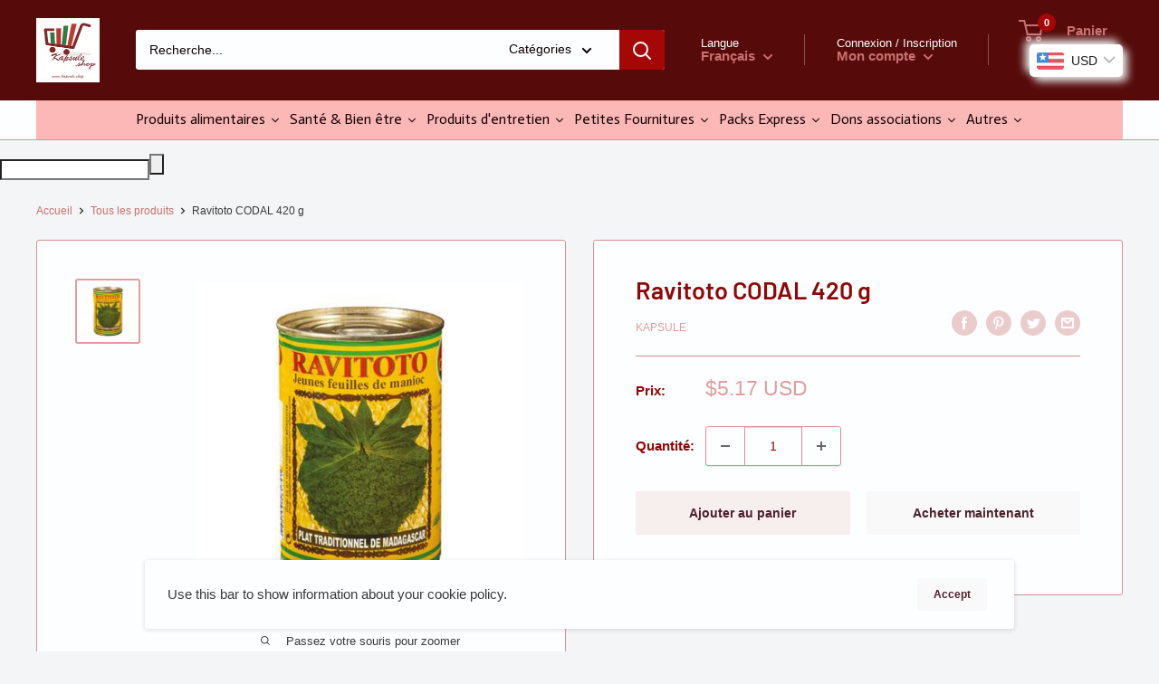

--- FILE ---
content_type: text/html; charset=utf-8
request_url: https://www.kapsules.shop/products/ravitoto-codal-420g
body_size: 56733
content:
<!doctype html>

<html class="no-js" lang="fr">
  <head>





    <meta charset="utf-8">
    <meta name="viewport" content="width=device-width, initial-scale=1.0, height=device-height, minimum-scale=1.0, maximum-scale=5.0">
    <meta name="theme-color" content="#e29d9d"><title>Ravitoto CODAL 420 g
</title><meta name="description" content="Le Ravintoto ( jeunes feuilles de manioc simplement blanchies) est un plat traditionnel de Madagascar. Il accompagne les plats en sauce, les riz, la viande et le poisson.​"><link rel="canonical" href="https://www.kapsules.shop/products/ravitoto-codal-420g"><link rel="preload" as="style" href="//www.kapsules.shop/cdn/shop/t/6/assets/theme.css?v=122182543802353600931676467411">
    <link rel="preload" as="script" href="//www.kapsules.shop/cdn/shop/t/6/assets/theme.min.js?v=116761201341942993531642697932">
    <link rel="preconnect" href="https://cdn.shopify.com">
    <link rel="preconnect" href="https://fonts.shopifycdn.com">
    <link rel="dns-prefetch" href="https://productreviews.shopifycdn.com">
    <link rel="dns-prefetch" href="https://ajax.googleapis.com">
    <link rel="dns-prefetch" href="https://maps.googleapis.com">
    <link rel="dns-prefetch" href="https://maps.gstatic.com">

    <meta property="og:type" content="product">
  <meta property="og:title" content="Ravitoto CODAL 420 g"><meta property="og:image" content="http://www.kapsules.shop/cdn/shop/products/ravitoto.jpg?v=1658833101">
    <meta property="og:image:secure_url" content="https://www.kapsules.shop/cdn/shop/products/ravitoto.jpg?v=1658833101">
    <meta property="og:image:width" content="398">
    <meta property="og:image:height" content="398"><meta property="product:price:amount" content="23,300.00">
  <meta property="product:price:currency" content="MGA"><meta property="og:description" content="Le Ravintoto ( jeunes feuilles de manioc simplement blanchies) est un plat traditionnel de Madagascar. Il accompagne les plats en sauce, les riz, la viande et le poisson.​"><meta property="og:url" content="https://www.kapsules.shop/products/ravitoto-codal-420g">
<meta property="og:site_name" content="Kapsule"><meta name="twitter:card" content="summary"><meta name="twitter:title" content="Ravitoto CODAL 420 g">
  <meta name="twitter:description" content="Le Ravintoto ( jeunes feuilles de manioc simplement blanchies) est un plat traditionnel de Madagascar. Il accompagne les plats en sauce, les riz, la viande et le poisson.​">
  <meta name="twitter:image" content="https://www.kapsules.shop/cdn/shop/products/ravitoto_600x600_crop_center.jpg?v=1658833101">
    <link rel="preload" href="//www.kapsules.shop/cdn/fonts/barlow/barlow_n6.329f582a81f63f125e63c20a5a80ae9477df68e1.woff2" as="font" type="font/woff2" crossorigin>
<link rel="preload" href="//www.kapsules.shop/cdn/fonts/barlow/barlow_n5.a193a1990790eba0cc5cca569d23799830e90f07.woff2" as="font" type="font/woff2" crossorigin>

<style>
  @font-face {
  font-family: Barlow;
  font-weight: 600;
  font-style: normal;
  font-display: swap;
  src: url("//www.kapsules.shop/cdn/fonts/barlow/barlow_n6.329f582a81f63f125e63c20a5a80ae9477df68e1.woff2") format("woff2"),
       url("//www.kapsules.shop/cdn/fonts/barlow/barlow_n6.0163402e36247bcb8b02716880d0b39568412e9e.woff") format("woff");
}

  @font-face {
  font-family: Barlow;
  font-weight: 500;
  font-style: normal;
  font-display: swap;
  src: url("//www.kapsules.shop/cdn/fonts/barlow/barlow_n5.a193a1990790eba0cc5cca569d23799830e90f07.woff2") format("woff2"),
       url("//www.kapsules.shop/cdn/fonts/barlow/barlow_n5.ae31c82169b1dc0715609b8cc6a610b917808358.woff") format("woff");
}

@font-face {
  font-family: Barlow;
  font-weight: 600;
  font-style: normal;
  font-display: swap;
  src: url("//www.kapsules.shop/cdn/fonts/barlow/barlow_n6.329f582a81f63f125e63c20a5a80ae9477df68e1.woff2") format("woff2"),
       url("//www.kapsules.shop/cdn/fonts/barlow/barlow_n6.0163402e36247bcb8b02716880d0b39568412e9e.woff") format("woff");
}

@font-face {
  font-family: Barlow;
  font-weight: 600;
  font-style: italic;
  font-display: swap;
  src: url("//www.kapsules.shop/cdn/fonts/barlow/barlow_i6.5a22bd20fb27bad4d7674cc6e666fb9c77d813bb.woff2") format("woff2"),
       url("//www.kapsules.shop/cdn/fonts/barlow/barlow_i6.1c8787fcb59f3add01a87f21b38c7ef797e3b3a1.woff") format("woff");
}


  @font-face {
  font-family: Barlow;
  font-weight: 700;
  font-style: normal;
  font-display: swap;
  src: url("//www.kapsules.shop/cdn/fonts/barlow/barlow_n7.691d1d11f150e857dcbc1c10ef03d825bc378d81.woff2") format("woff2"),
       url("//www.kapsules.shop/cdn/fonts/barlow/barlow_n7.4fdbb1cb7da0e2c2f88492243ffa2b4f91924840.woff") format("woff");
}

  @font-face {
  font-family: Barlow;
  font-weight: 500;
  font-style: italic;
  font-display: swap;
  src: url("//www.kapsules.shop/cdn/fonts/barlow/barlow_i5.714d58286997b65cd479af615cfa9bb0a117a573.woff2") format("woff2"),
       url("//www.kapsules.shop/cdn/fonts/barlow/barlow_i5.0120f77e6447d3b5df4bbec8ad8c2d029d87fb21.woff") format("woff");
}

  @font-face {
  font-family: Barlow;
  font-weight: 700;
  font-style: italic;
  font-display: swap;
  src: url("//www.kapsules.shop/cdn/fonts/barlow/barlow_i7.50e19d6cc2ba5146fa437a5a7443c76d5d730103.woff2") format("woff2"),
       url("//www.kapsules.shop/cdn/fonts/barlow/barlow_i7.47e9f98f1b094d912e6fd631cc3fe93d9f40964f.woff") format("woff");
}


  :root {
    --default-text-font-size : 15px;
    --base-text-font-size    : 14px;
    --heading-font-family    : Barlow, sans-serif;
    --heading-font-weight    : 600;
    --heading-font-style     : normal;
    --text-font-family       : Barlow, sans-serif;
    --text-font-weight       : 500;
    --text-font-style        : normal;
    --text-font-bolder-weight: 600;
    --text-link-decoration   : underline;

    --text-color               : #0b0101;
    --text-color-rgb           : 11, 1, 1;
    --heading-color            : #8f0707;
    --border-color             : #d69090;
    --border-color-rgb         : 214, 144, 144;
    --form-border-color        : #cf7d7d;
    --accent-color             : #e29d9d;
    --accent-color-rgb         : 226, 157, 157;
    --link-color               : #8f0707;
    --link-color-hover         : #460303;
    --background               : #f3f5f6;
    --secondary-background     : #fdfeff;
    --secondary-background-rgb : 253, 254, 255;
    --accent-background        : rgba(226, 157, 157, 0.08);

    --input-background: #fdfeff;

    --error-color       : #ff0000;
    --error-background  : rgba(255, 0, 0, 0.07);
    --success-color     : #00aa00;
    --success-background: rgba(0, 170, 0, 0.11);

    --primary-button-background      : #f7eeee;
    --primary-button-background-rgb  : 247, 238, 238;
    --primary-button-text-color      : #4d212e;
    --secondary-button-background    : #f9f9f9;
    --secondary-button-background-rgb: 249, 249, 249;
    --secondary-button-text-color    : #4d212e;

    --header-background      : #560a0a;
    --header-text-color      : #4d212e;
    --header-light-text-color: #fdfeff;
    --header-border-color    : rgba(253, 254, 255, 0.3);
    --header-accent-color    : #a50707;

    --footer-background-color:    #da5a46;
    --footer-heading-text-color:  #fdfeff;
    --footer-body-text-color:     #0a0404;
    --footer-accent-color:        #a50707;
    --footer-accent-color-rgb:    165, 7, 7;
    --footer-border:              none;
    
    --flickity-arrow-color: #ba4646;--product-on-sale-accent           : #ee0000;
    --product-on-sale-accent-rgb       : 238, 0, 0;
    --product-on-sale-color            : #ffffff;
    --product-in-stock-color           : #008a00;
    --product-low-stock-color          : #ee0000;
    --product-sold-out-color           : #8a9297;
    --product-custom-label-1-background: #008a00;
    --product-custom-label-1-color     : #ffffff;
    --product-custom-label-2-background: #00a500;
    --product-custom-label-2-color     : #ffffff;
    --product-review-star-color        : #ffbd00;

    --mobile-container-gutter : 20px;
    --desktop-container-gutter: 40px;
  }
</style>

<script>
  // IE11 does not have support for CSS variables, so we have to polyfill them
  if (!(((window || {}).CSS || {}).supports && window.CSS.supports('(--a: 0)'))) {
    const script = document.createElement('script');
    script.type = 'text/javascript';
    script.src = 'https://cdn.jsdelivr.net/npm/css-vars-ponyfill@2';
    script.onload = function() {
      cssVars({});
    };

    document.getElementsByTagName('head')[0].appendChild(script);
  }
</script>


    <script type="text/javascript">
  window.TimoSubscriptionParams = window.TimoSubscriptionParams || {};
  window.TimoSubscriptionParams.enable = true;
  window.TimoSubscriptionParams.currency = "MGA";
  window.TimoSubscriptionParams.current_currency = "MGA";
  window.TimoSubscriptionParams.locale = "fr";
  window.TimoSubscriptionParams.current_locale = "fr";
  window.TimoSubscriptionParams.translation = {"default":{"login":{"btn":"Click here","expired":"Sorry, your session has expired. Please access Subscription Portal by logging into your account using the same email that you used to buy subscription","heading":"Need help accessing your subscriptions?","form_btn":"Get subscription login","form_heading":"ACCESSING YOUR SUBSCRIPTIONS?","form_description":"Provide your email below in order to get access to your subscriptions.","form_placeholder":"Enter your email","send_link_success":"We've sent you an email with a link to login to your subscriptions."},"widget":{"each":"each","from":"From","save":"Save {{value}}","then":", then {{value}}","sale_text":"Sale","add_to_cart":"Add subscription to cart","prepaid_one":"{{count}}-{{unit}} prepaid subscription","delivery_one":"Delivery every {{unit}}","subscription":"Subscription - save up to {{sale_up_to}}","from_per_each":"from {{ amount }}/each","prepaid_other":"{{count}}-{{unit}}s prepaid subscription","tooltip_item1":"Skip, pause, edit, or cancel deliveries anytime, based on your needs.","tooltip_item2":"Prepaid Plan Details","tooltip_item3":"Total price","tooltip_item4":"Price every delivery","tooltip_title":"Subscription detail","delivery_other":"Delivery every {{count}} {{unit}}s","save_one_order":"Save {{value}} on first order","tooltip_heading":"Have complete control of your subscriptions","purchase_options":"Purchase options","save_other_order":"Save {{value}} on first {{count}} orders","one_time_purchase":"One-time purchase","normal_payment_one":"First payment {{amount1}}, then {{amount2}}","prepaid_payment_one":"First payment {{amount1}} each, then {{amount2}} every {{billing_frequency}} {{unit}}","normal_payment_other":"First {{count}} payments {{amount1}}, then {{amount2}}","save_after_one_order":"Save {{sale}} from {{count}}st order","save_after_two_order":"Save {{sale}} from {{count}}nd order","prepaid_payment_other":"First {{count}} payments {{amount1}} each, then {{amount2}} every {{billing_frequency}} {{unit}}s","normal_payment_alltime":"{{amount}} per payment","save_after_other_order":"Save {{sale}} from {{count}}th order","save_after_three_order":"Save {{sale}} from {{count}}rd order"},"checkout":{"button":"Manage your subscription","heading":"Subscription","description":"Continue to your account to view and manage your subscriptions. Please use the same email address that you used to buy the subscription."},"subscription":{"saved":"Your subscription has been saved","paused":"Your subscription has been paused","resumed":"Your subscription has been resumed","cancelled":"Your subscription has been cancelled","subscriptions":"Subscriptions","create_order_fail":"An error occurred while creating an order","update_email_sended":"We've sent you an email with a link to update your subscription.","create_order_success":"Your order has been created","create_order_email_sended":"We've sent you an email with a link to create your subscription order.","update_payment_email_sended":"We've sent you an email with a link to update your payment."},"customerPortal":{"sku":"SKU","date":"Date","order":"Order","price":"Price","total":"Total","active":"Active","paused":"Paused","queued":"Queued","skiped":"Skiped","status":"Status","created":"Created","details":"Details","product":"Product","PlacedOn":"Placed on","loadMore":"Load more","quantity":"Quantity","cancelled":"Cancelled","skipOrder":"Skip this order","createOrder":"Create order now","unSkipOrder":"Unskip this order","subscription":"Subscription","subscriptions":"SUBSCRIPTIONS","updatePayment":"Update Payment","ordersTimeLine":"ORDERS TIMELINE","paymentDetails":"Payment Details","shippingMethod":"Shipping Method","nextBillingDate":"Next Billing Date","shippingAddress":"Shipping Address","deliveryFrequency":"Delivery frequency","pauseSubscription":"Pause subscription","backtoSubscription":"Back to Subscriptions","cancelSubscription":"Cancel subscription","resumeSubscription":"Resume subscription","paymentDetailsDescription":"You will receive an email from Shopify to update your payment info."}}};
  window.TimoSubscriptionParams.page = "product";
  window.TimoSubscriptionParams.root_url = '/apps/g_subscriptions/';
  window.TimoSubscriptionParams.locale_url = "https://www.kapsules.shop"
  window.TimoSubscriptionParams.themes = {"114671386808":{"theme_store_id":885,"theme_name":"Express","theme_version":"1.14.0"},"114684952760":{"theme_store_id":578,"theme_name":"Simple","theme_version":"12.0.4"},"114685182136":{"theme_store_id":679,"theme_name":"Supply","theme_version":"9.5.0"},"114977964216":{"theme_store_id":766,"theme_name":"Boundless","theme_version":"10.5.0"},"115961495736":{"theme_store_id":871,"theme_name":"Warehouse","theme_version":"1.15.1"},"116281114808":{"theme_store_id":null},"123150368952":{"theme_store_id":871,"theme_name":"Warehouse","theme_version":"1.15.1"}};
  window.TimoSubscriptionParams.theme_id = 115961495736;
  
  window.moneyFormat = "<span class=money>AR {{amount}}</span>";
  window.TimoMoneyFormat = "<span class=money>AR {{amount}}</span>";
  window.TimoMoneyWithCurrencyFormat = "<span class=money>AR {{amount}} MGA</span>";
  window.TimoSubscriptionParams.product ={"id":7183519875256,"title":"Ravitoto CODAL 420 g","handle":"ravitoto-codal-420g","description":"\u003cspan class=\"corrected-phrase corrected-phrase_synonyms-mode ng-star-inserted\" data-end=\"1\" data-originaltext=\"Le\" data-start=\"0\" data-text=\"\" data-mce-fragment=\"1\" _ngcontent-serverapp-c80=\"\"\u003e\u003cspan class=\"corrected-phrase__displayed-text corrected-phrase__displayed-text_no-correction corrected-phrase__displayed-text_synonyms-mode ng-star-inserted\" data-mce-fragment=\"1\" _ngcontent-serverapp-c80=\"\"\u003eLe\u003c\/span\u003e\u003c\/span\u003e\u003cspan class=\"corrected-phrase ng-star-inserted\" data-end=\"2\" data-originaltext=\"\" data-start=\"2\" data-text=\"\" data-mce-fragment=\"1\" _ngcontent-serverapp-c80=\"\"\u003e\u003cspan class=\"corrected-phrase__displayed-text corrected-phrase__displayed-text_no-correction ng-star-inserted\" data-mce-fragment=\"1\" _ngcontent-serverapp-c80=\"\"\u003e \u003c\/span\u003e\u003c\/span\u003e\u003cspan class=\"corrected-phrase ng-star-inserted\" data-end=\"12\" data-originaltext=\"Ravintoto\" data-start=\"3\" data-text=\"Ravintoto\" data-mce-fragment=\"1\" _ngcontent-serverapp-c80=\"\"\u003e\u003cspan class=\"corrected-phrase__displayed-text corrected-phrase__displayed-text_bubbled\" data-group=\"Mistake\" data-suggestions=\"1\" data-type=\"Spelling\" data-mce-fragment=\"1\" _ngcontent-serverapp-c79=\"\"\u003eRavintoto\u003c\/span\u003e\u003c\/span\u003e\u003cspan class=\"corrected-phrase ng-star-inserted\" data-end=\"14\" data-originaltext=\"(\" data-start=\"12\" data-text=\"\" data-mce-fragment=\"1\" _ngcontent-serverapp-c80=\"\"\u003e\u003cspan class=\"corrected-phrase__displayed-text corrected-phrase__displayed-text_no-correction ng-star-inserted\" data-mce-fragment=\"1\" _ngcontent-serverapp-c80=\"\"\u003e ( \u003c\/span\u003e\u003c\/span\u003e\u003cspan class=\"corrected-phrase corrected-phrase_synonyms-mode ng-star-inserted\" data-end=\"20\" data-originaltext=\"jeunes\" data-start=\"15\" data-text=\"\" data-mce-fragment=\"1\" _ngcontent-serverapp-c80=\"\"\u003e\u003cspan class=\"corrected-phrase__displayed-text corrected-phrase__displayed-text_no-correction corrected-phrase__displayed-text_synonyms-mode ng-star-inserted\" data-mce-fragment=\"1\" _ngcontent-serverapp-c80=\"\"\u003ejeunes\u003c\/span\u003e\u003c\/span\u003e\u003cspan class=\"corrected-phrase ng-star-inserted\" data-end=\"21\" data-originaltext=\"\" data-start=\"21\" data-text=\"\" data-mce-fragment=\"1\" _ngcontent-serverapp-c80=\"\"\u003e\u003cspan class=\"corrected-phrase__displayed-text corrected-phrase__displayed-text_no-correction ng-star-inserted\" data-mce-fragment=\"1\" _ngcontent-serverapp-c80=\"\"\u003e \u003c\/span\u003e\u003c\/span\u003e\u003cspan class=\"corrected-phrase corrected-phrase_synonyms-mode ng-star-inserted\" data-end=\"29\" data-originaltext=\"feuilles\" data-start=\"22\" data-text=\"\" data-mce-fragment=\"1\" _ngcontent-serverapp-c80=\"\"\u003e\u003cspan class=\"corrected-phrase__displayed-text corrected-phrase__displayed-text_no-correction corrected-phrase__displayed-text_synonyms-mode ng-star-inserted\" data-mce-fragment=\"1\" _ngcontent-serverapp-c80=\"\"\u003efeuilles\u003c\/span\u003e\u003c\/span\u003e\u003cspan class=\"corrected-phrase ng-star-inserted\" data-end=\"30\" data-originaltext=\"\" data-start=\"30\" data-text=\"\" data-mce-fragment=\"1\" _ngcontent-serverapp-c80=\"\"\u003e\u003cspan class=\"corrected-phrase__displayed-text corrected-phrase__displayed-text_no-correction ng-star-inserted\" data-mce-fragment=\"1\" _ngcontent-serverapp-c80=\"\"\u003e \u003c\/span\u003e\u003c\/span\u003e\u003cspan class=\"corrected-phrase corrected-phrase_synonyms-mode ng-star-inserted\" data-end=\"32\" data-originaltext=\"de\" data-start=\"31\" data-text=\"\" data-mce-fragment=\"1\" _ngcontent-serverapp-c80=\"\"\u003e\u003cspan class=\"corrected-phrase__displayed-text corrected-phrase__displayed-text_no-correction corrected-phrase__displayed-text_synonyms-mode ng-star-inserted\" data-mce-fragment=\"1\" _ngcontent-serverapp-c80=\"\"\u003ede\u003c\/span\u003e\u003c\/span\u003e\u003cspan class=\"corrected-phrase ng-star-inserted\" data-end=\"33\" data-originaltext=\"\" data-start=\"33\" data-text=\"\" data-mce-fragment=\"1\" _ngcontent-serverapp-c80=\"\"\u003e\u003cspan class=\"corrected-phrase__displayed-text corrected-phrase__displayed-text_no-correction ng-star-inserted\" data-mce-fragment=\"1\" _ngcontent-serverapp-c80=\"\"\u003e \u003c\/span\u003e\u003c\/span\u003e\u003cspan class=\"corrected-phrase corrected-phrase_synonyms-mode ng-star-inserted\" data-end=\"39\" data-originaltext=\"manioc\" data-start=\"34\" data-text=\"\" data-mce-fragment=\"1\" _ngcontent-serverapp-c80=\"\"\u003e\u003cspan class=\"corrected-phrase__displayed-text corrected-phrase__displayed-text_no-correction corrected-phrase__displayed-text_synonyms-mode ng-star-inserted\" data-mce-fragment=\"1\" _ngcontent-serverapp-c80=\"\"\u003emanioc\u003c\/span\u003e\u003c\/span\u003e\u003cspan class=\"corrected-phrase ng-star-inserted\" data-end=\"40\" data-originaltext=\"\" data-start=\"40\" data-text=\"\" data-mce-fragment=\"1\" _ngcontent-serverapp-c80=\"\"\u003e\u003cspan class=\"corrected-phrase__displayed-text corrected-phrase__displayed-text_no-correction ng-star-inserted\" data-mce-fragment=\"1\" _ngcontent-serverapp-c80=\"\"\u003e \u003c\/span\u003e\u003c\/span\u003e\u003cspan class=\"corrected-phrase corrected-phrase_synonyms-mode ng-star-inserted\" data-end=\"50\" data-originaltext=\"simplement\" data-start=\"41\" data-text=\"\" data-mce-fragment=\"1\" _ngcontent-serverapp-c80=\"\"\u003e\u003cspan class=\"corrected-phrase__displayed-text corrected-phrase__displayed-text_no-correction corrected-phrase__displayed-text_synonyms-mode ng-star-inserted\" data-mce-fragment=\"1\" _ngcontent-serverapp-c80=\"\"\u003esimplement\u003c\/span\u003e\u003c\/span\u003e\u003cspan class=\"corrected-phrase ng-star-inserted\" data-end=\"51\" data-originaltext=\"\" data-start=\"51\" data-text=\"\" data-mce-fragment=\"1\" _ngcontent-serverapp-c80=\"\"\u003e\u003cspan class=\"corrected-phrase__displayed-text corrected-phrase__displayed-text_no-correction ng-star-inserted\" data-mce-fragment=\"1\" _ngcontent-serverapp-c80=\"\"\u003e \u003c\/span\u003e\u003c\/span\u003e\u003cspan class=\"corrected-phrase corrected-phrase_synonyms-mode ng-star-inserted\" data-end=\"60\" data-originaltext=\"blanchies\" data-start=\"52\" data-text=\"\" data-mce-fragment=\"1\" _ngcontent-serverapp-c80=\"\"\u003e\u003cspan class=\"corrected-phrase__displayed-text corrected-phrase__displayed-text_no-correction corrected-phrase__displayed-text_synonyms-mode ng-star-inserted\" data-mce-fragment=\"1\" _ngcontent-serverapp-c80=\"\"\u003eblanchies\u003c\/span\u003e\u003c\/span\u003e\u003cspan class=\"corrected-phrase ng-star-inserted\" data-end=\"62\" data-originaltext=\")\" data-start=\"61\" data-text=\"\" data-mce-fragment=\"1\" _ngcontent-serverapp-c80=\"\"\u003e\u003cspan class=\"corrected-phrase__displayed-text corrected-phrase__displayed-text_no-correction ng-star-inserted\" data-mce-fragment=\"1\" _ngcontent-serverapp-c80=\"\"\u003e) \u003c\/span\u003e\u003c\/span\u003e\u003cspan class=\"corrected-phrase corrected-phrase_synonyms-mode ng-star-inserted\" data-end=\"65\" data-originaltext=\"est\" data-start=\"63\" data-text=\"\" data-mce-fragment=\"1\" _ngcontent-serverapp-c80=\"\"\u003e\u003cspan class=\"corrected-phrase__displayed-text corrected-phrase__displayed-text_no-correction corrected-phrase__displayed-text_synonyms-mode ng-star-inserted\" data-mce-fragment=\"1\" _ngcontent-serverapp-c80=\"\"\u003eest\u003c\/span\u003e\u003c\/span\u003e\u003cspan class=\"corrected-phrase ng-star-inserted\" data-end=\"66\" data-originaltext=\"\" data-start=\"66\" data-text=\"\" data-mce-fragment=\"1\" _ngcontent-serverapp-c80=\"\"\u003e\u003cspan class=\"corrected-phrase__displayed-text corrected-phrase__displayed-text_no-correction ng-star-inserted\" data-mce-fragment=\"1\" _ngcontent-serverapp-c80=\"\"\u003e \u003c\/span\u003e\u003c\/span\u003e\u003cspan class=\"corrected-phrase corrected-phrase_synonyms-mode ng-star-inserted\" data-end=\"68\" data-originaltext=\"un\" data-start=\"67\" data-text=\"\" data-mce-fragment=\"1\" _ngcontent-serverapp-c80=\"\"\u003e\u003cspan class=\"corrected-phrase__displayed-text corrected-phrase__displayed-text_no-correction corrected-phrase__displayed-text_synonyms-mode ng-star-inserted\" data-mce-fragment=\"1\" _ngcontent-serverapp-c80=\"\"\u003eun\u003c\/span\u003e\u003c\/span\u003e\u003cspan class=\"corrected-phrase ng-star-inserted\" data-end=\"69\" data-originaltext=\"\" data-start=\"69\" data-text=\"\" data-mce-fragment=\"1\" _ngcontent-serverapp-c80=\"\"\u003e\u003cspan class=\"corrected-phrase__displayed-text corrected-phrase__displayed-text_no-correction ng-star-inserted\" data-mce-fragment=\"1\" _ngcontent-serverapp-c80=\"\"\u003e \u003c\/span\u003e\u003c\/span\u003e\u003cspan class=\"corrected-phrase corrected-phrase_synonyms-mode ng-star-inserted\" data-end=\"73\" data-originaltext=\"plat\" data-start=\"70\" data-text=\"\" data-mce-fragment=\"1\" _ngcontent-serverapp-c80=\"\"\u003e\u003cspan class=\"corrected-phrase__displayed-text corrected-phrase__displayed-text_no-correction corrected-phrase__displayed-text_synonyms-mode ng-star-inserted\" data-mce-fragment=\"1\" _ngcontent-serverapp-c80=\"\"\u003eplat\u003c\/span\u003e\u003c\/span\u003e\u003cspan class=\"corrected-phrase ng-star-inserted\" data-end=\"74\" data-originaltext=\"\" data-start=\"74\" data-text=\"\" data-mce-fragment=\"1\" _ngcontent-serverapp-c80=\"\"\u003e\u003cspan class=\"corrected-phrase__displayed-text corrected-phrase__displayed-text_no-correction ng-star-inserted\" data-mce-fragment=\"1\" _ngcontent-serverapp-c80=\"\"\u003e \u003c\/span\u003e\u003c\/span\u003e\u003cspan class=\"corrected-phrase corrected-phrase_synonyms-mode ng-star-inserted\" data-end=\"86\" data-originaltext=\"traditionnel\" data-start=\"75\" data-text=\"\" data-mce-fragment=\"1\" _ngcontent-serverapp-c80=\"\"\u003e\u003cspan class=\"corrected-phrase__displayed-text corrected-phrase__displayed-text_no-correction corrected-phrase__displayed-text_synonyms-mode ng-star-inserted\" data-mce-fragment=\"1\" _ngcontent-serverapp-c80=\"\"\u003etraditionnel\u003c\/span\u003e\u003c\/span\u003e\u003cspan class=\"corrected-phrase ng-star-inserted\" data-end=\"87\" data-originaltext=\"\" data-start=\"87\" data-text=\"\" data-mce-fragment=\"1\" _ngcontent-serverapp-c80=\"\"\u003e\u003cspan class=\"corrected-phrase__displayed-text corrected-phrase__displayed-text_no-correction ng-star-inserted\" data-mce-fragment=\"1\" _ngcontent-serverapp-c80=\"\"\u003e \u003c\/span\u003e\u003c\/span\u003e\u003cspan class=\"corrected-phrase corrected-phrase_synonyms-mode ng-star-inserted\" data-end=\"89\" data-originaltext=\"de\" data-start=\"88\" data-text=\"\" data-mce-fragment=\"1\" _ngcontent-serverapp-c80=\"\"\u003e\u003cspan class=\"corrected-phrase__displayed-text corrected-phrase__displayed-text_no-correction corrected-phrase__displayed-text_synonyms-mode ng-star-inserted\" data-mce-fragment=\"1\" _ngcontent-serverapp-c80=\"\"\u003ede\u003c\/span\u003e\u003c\/span\u003e\u003cspan class=\"corrected-phrase ng-star-inserted\" data-end=\"90\" data-originaltext=\"\" data-start=\"90\" data-text=\"\" data-mce-fragment=\"1\" _ngcontent-serverapp-c80=\"\"\u003e\u003cspan class=\"corrected-phrase__displayed-text corrected-phrase__displayed-text_no-correction ng-star-inserted\" data-mce-fragment=\"1\" _ngcontent-serverapp-c80=\"\"\u003e \u003c\/span\u003e\u003c\/span\u003e\u003cspan class=\"corrected-phrase corrected-phrase_synonyms-mode ng-star-inserted\" data-end=\"100\" data-originaltext=\"Madagascar\" data-start=\"91\" data-text=\"\" data-mce-fragment=\"1\" _ngcontent-serverapp-c80=\"\"\u003e\u003cspan class=\"corrected-phrase__displayed-text corrected-phrase__displayed-text_no-correction corrected-phrase__displayed-text_synonyms-mode ng-star-inserted\" data-mce-fragment=\"1\" _ngcontent-serverapp-c80=\"\"\u003eMadagascar\u003c\/span\u003e\u003c\/span\u003e\u003cspan class=\"corrected-phrase ng-star-inserted\" data-end=\"102\" data-originaltext=\".\" data-start=\"101\" data-text=\"\" data-mce-fragment=\"1\" _ngcontent-serverapp-c80=\"\"\u003e\u003cspan class=\"corrected-phrase__displayed-text corrected-phrase__displayed-text_no-correction ng-star-inserted\" data-mce-fragment=\"1\" _ngcontent-serverapp-c80=\"\"\u003e. \u003c\/span\u003e\u003c\/span\u003e\u003cspan class=\"corrected-phrase corrected-phrase_synonyms-mode ng-star-inserted\" data-end=\"104\" data-originaltext=\"Il\" data-start=\"103\" data-text=\"\" data-mce-fragment=\"1\" _ngcontent-serverapp-c80=\"\"\u003e\u003cspan class=\"corrected-phrase__displayed-text corrected-phrase__displayed-text_no-correction corrected-phrase__displayed-text_synonyms-mode ng-star-inserted\" data-mce-fragment=\"1\" _ngcontent-serverapp-c80=\"\"\u003eIl\u003c\/span\u003e\u003c\/span\u003e\u003cspan class=\"corrected-phrase ng-star-inserted\" data-end=\"105\" data-originaltext=\"\" data-start=\"105\" data-text=\"\" data-mce-fragment=\"1\" _ngcontent-serverapp-c80=\"\"\u003e\u003cspan class=\"corrected-phrase__displayed-text corrected-phrase__displayed-text_no-correction ng-star-inserted\" data-mce-fragment=\"1\" _ngcontent-serverapp-c80=\"\"\u003e \u003c\/span\u003e\u003c\/span\u003e\u003cspan class=\"corrected-phrase corrected-phrase_synonyms-mode ng-star-inserted\" data-end=\"115\" data-originaltext=\"accompagne\" data-start=\"106\" data-text=\"\" data-mce-fragment=\"1\" _ngcontent-serverapp-c80=\"\"\u003e\u003cspan class=\"corrected-phrase__displayed-text corrected-phrase__displayed-text_no-correction corrected-phrase__displayed-text_synonyms-mode ng-star-inserted\" data-mce-fragment=\"1\" _ngcontent-serverapp-c80=\"\"\u003eaccompagne\u003c\/span\u003e\u003c\/span\u003e\u003cspan class=\"corrected-phrase ng-star-inserted\" data-end=\"116\" data-originaltext=\"\" data-start=\"116\" data-text=\"\" data-mce-fragment=\"1\" _ngcontent-serverapp-c80=\"\"\u003e\u003cspan class=\"corrected-phrase__displayed-text corrected-phrase__displayed-text_no-correction ng-star-inserted\" data-mce-fragment=\"1\" _ngcontent-serverapp-c80=\"\"\u003e \u003c\/span\u003e\u003c\/span\u003e\u003cspan class=\"corrected-phrase corrected-phrase_synonyms-mode ng-star-inserted\" data-end=\"119\" data-originaltext=\"les\" data-start=\"117\" data-text=\"\" data-mce-fragment=\"1\" _ngcontent-serverapp-c80=\"\"\u003e\u003cspan class=\"corrected-phrase__displayed-text corrected-phrase__displayed-text_no-correction corrected-phrase__displayed-text_synonyms-mode ng-star-inserted\" data-mce-fragment=\"1\" _ngcontent-serverapp-c80=\"\"\u003eles\u003c\/span\u003e\u003c\/span\u003e\u003cspan class=\"corrected-phrase ng-star-inserted\" data-end=\"120\" data-originaltext=\"\" data-start=\"120\" data-text=\"\" data-mce-fragment=\"1\" _ngcontent-serverapp-c80=\"\"\u003e\u003cspan class=\"corrected-phrase__displayed-text corrected-phrase__displayed-text_no-correction ng-star-inserted\" data-mce-fragment=\"1\" _ngcontent-serverapp-c80=\"\"\u003e \u003c\/span\u003e\u003c\/span\u003e\u003cspan class=\"corrected-phrase corrected-phrase_synonyms-mode ng-star-inserted\" data-end=\"125\" data-originaltext=\"plats\" data-start=\"121\" data-text=\"\" data-mce-fragment=\"1\" _ngcontent-serverapp-c80=\"\"\u003e\u003cspan class=\"corrected-phrase__displayed-text corrected-phrase__displayed-text_no-correction corrected-phrase__displayed-text_synonyms-mode ng-star-inserted\" data-mce-fragment=\"1\" _ngcontent-serverapp-c80=\"\"\u003eplats\u003c\/span\u003e\u003c\/span\u003e\u003cspan class=\"corrected-phrase ng-star-inserted\" data-end=\"126\" data-originaltext=\"\" data-start=\"126\" data-text=\"\" data-mce-fragment=\"1\" _ngcontent-serverapp-c80=\"\"\u003e\u003cspan class=\"corrected-phrase__displayed-text corrected-phrase__displayed-text_no-correction ng-star-inserted\" data-mce-fragment=\"1\" _ngcontent-serverapp-c80=\"\"\u003e \u003c\/span\u003e\u003c\/span\u003e\u003cspan class=\"corrected-phrase corrected-phrase_synonyms-mode ng-star-inserted\" data-end=\"128\" data-originaltext=\"en\" data-start=\"127\" data-text=\"\" data-mce-fragment=\"1\" _ngcontent-serverapp-c80=\"\"\u003e\u003cspan class=\"corrected-phrase__displayed-text corrected-phrase__displayed-text_no-correction corrected-phrase__displayed-text_synonyms-mode ng-star-inserted\" data-mce-fragment=\"1\" _ngcontent-serverapp-c80=\"\"\u003een\u003c\/span\u003e\u003c\/span\u003e\u003cspan class=\"corrected-phrase ng-star-inserted\" data-end=\"129\" data-originaltext=\"\" data-start=\"129\" data-text=\"\" data-mce-fragment=\"1\" _ngcontent-serverapp-c80=\"\"\u003e\u003cspan class=\"corrected-phrase__displayed-text corrected-phrase__displayed-text_no-correction ng-star-inserted\" data-mce-fragment=\"1\" _ngcontent-serverapp-c80=\"\"\u003e \u003c\/span\u003e\u003c\/span\u003e\u003cspan class=\"corrected-phrase corrected-phrase_synonyms-mode ng-star-inserted\" data-end=\"135\" data-originaltext=\"sauce,\" data-start=\"130\" data-text=\"\" data-mce-fragment=\"1\" _ngcontent-serverapp-c80=\"\"\u003e\u003cspan class=\"corrected-phrase__displayed-text corrected-phrase__displayed-text_no-correction corrected-phrase__displayed-text_synonyms-mode ng-star-inserted\" data-mce-fragment=\"1\" _ngcontent-serverapp-c80=\"\"\u003esauce\u003c\/span\u003e\u003cspan class=\"corrected-phrase__displayed-text corrected-phrase__displayed-text_no-correction ng-star-inserted\" data-mce-fragment=\"1\" _ngcontent-serverapp-c80=\"\"\u003e,\u003c\/span\u003e\u003c\/span\u003e\u003cspan class=\"corrected-phrase ng-star-inserted\" data-end=\"136\" data-originaltext=\"\" data-start=\"136\" data-text=\"\" data-mce-fragment=\"1\" _ngcontent-serverapp-c80=\"\"\u003e\u003cspan class=\"corrected-phrase__displayed-text corrected-phrase__displayed-text_no-correction ng-star-inserted\" data-mce-fragment=\"1\" _ngcontent-serverapp-c80=\"\"\u003e \u003c\/span\u003e\u003c\/span\u003e\u003cspan class=\"corrected-phrase corrected-phrase_synonyms-mode ng-star-inserted\" data-end=\"139\" data-originaltext=\"les\" data-start=\"137\" data-text=\"\" data-mce-fragment=\"1\" _ngcontent-serverapp-c80=\"\"\u003e\u003cspan class=\"corrected-phrase__displayed-text corrected-phrase__displayed-text_no-correction corrected-phrase__displayed-text_synonyms-mode ng-star-inserted\" data-mce-fragment=\"1\" _ngcontent-serverapp-c80=\"\"\u003eles\u003c\/span\u003e\u003c\/span\u003e\u003cspan class=\"corrected-phrase ng-star-inserted\" data-end=\"140\" data-originaltext=\"\" data-start=\"140\" data-text=\"\" data-mce-fragment=\"1\" _ngcontent-serverapp-c80=\"\"\u003e\u003cspan class=\"corrected-phrase__displayed-text corrected-phrase__displayed-text_no-correction ng-star-inserted\" data-mce-fragment=\"1\" _ngcontent-serverapp-c80=\"\"\u003e \u003c\/span\u003e\u003c\/span\u003e\u003cspan class=\"corrected-phrase corrected-phrase_synonyms-mode ng-star-inserted\" data-end=\"144\" data-originaltext=\"riz,\" data-start=\"141\" data-text=\"\" data-mce-fragment=\"1\" _ngcontent-serverapp-c80=\"\"\u003e\u003cspan class=\"corrected-phrase__displayed-text corrected-phrase__displayed-text_no-correction corrected-phrase__displayed-text_synonyms-mode ng-star-inserted\" data-mce-fragment=\"1\" _ngcontent-serverapp-c80=\"\"\u003eriz\u003c\/span\u003e\u003cspan class=\"corrected-phrase__displayed-text corrected-phrase__displayed-text_no-correction ng-star-inserted\" data-mce-fragment=\"1\" _ngcontent-serverapp-c80=\"\"\u003e,\u003c\/span\u003e\u003c\/span\u003e\u003cspan class=\"corrected-phrase ng-star-inserted\" data-end=\"145\" data-originaltext=\"\" data-start=\"145\" data-text=\"\" data-mce-fragment=\"1\" _ngcontent-serverapp-c80=\"\"\u003e\u003cspan class=\"corrected-phrase__displayed-text corrected-phrase__displayed-text_no-correction ng-star-inserted\" data-mce-fragment=\"1\" _ngcontent-serverapp-c80=\"\"\u003e \u003c\/span\u003e\u003c\/span\u003e\u003cspan class=\"corrected-phrase corrected-phrase_synonyms-mode ng-star-inserted\" data-end=\"147\" data-originaltext=\"la\" data-start=\"146\" data-text=\"\" data-mce-fragment=\"1\" _ngcontent-serverapp-c80=\"\"\u003e\u003cspan class=\"corrected-phrase__displayed-text corrected-phrase__displayed-text_no-correction corrected-phrase__displayed-text_synonyms-mode ng-star-inserted\" data-mce-fragment=\"1\" _ngcontent-serverapp-c80=\"\"\u003ela\u003c\/span\u003e\u003c\/span\u003e\u003cspan class=\"corrected-phrase ng-star-inserted\" data-end=\"148\" data-originaltext=\"\" data-start=\"148\" data-text=\"\" data-mce-fragment=\"1\" _ngcontent-serverapp-c80=\"\"\u003e\u003cspan class=\"corrected-phrase__displayed-text corrected-phrase__displayed-text_no-correction ng-star-inserted\" data-mce-fragment=\"1\" _ngcontent-serverapp-c80=\"\"\u003e \u003c\/span\u003e\u003c\/span\u003e\u003cspan class=\"corrected-phrase corrected-phrase_synonyms-mode ng-star-inserted\" data-end=\"154\" data-originaltext=\"viande\" data-start=\"149\" data-text=\"\" data-mce-fragment=\"1\" _ngcontent-serverapp-c80=\"\"\u003e\u003cspan class=\"corrected-phrase__displayed-text corrected-phrase__displayed-text_no-correction corrected-phrase__displayed-text_synonyms-mode ng-star-inserted\" data-mce-fragment=\"1\" _ngcontent-serverapp-c80=\"\"\u003eviande\u003c\/span\u003e\u003c\/span\u003e\u003cspan class=\"corrected-phrase ng-star-inserted\" data-end=\"155\" data-originaltext=\"\" data-start=\"155\" data-text=\"\" data-mce-fragment=\"1\" _ngcontent-serverapp-c80=\"\"\u003e\u003cspan class=\"corrected-phrase__displayed-text corrected-phrase__displayed-text_no-correction ng-star-inserted\" data-mce-fragment=\"1\" _ngcontent-serverapp-c80=\"\"\u003e \u003c\/span\u003e\u003c\/span\u003e\u003cspan class=\"corrected-phrase corrected-phrase_synonyms-mode ng-star-inserted\" data-end=\"157\" data-originaltext=\"et\" data-start=\"156\" data-text=\"\" data-mce-fragment=\"1\" _ngcontent-serverapp-c80=\"\"\u003e\u003cspan class=\"corrected-phrase__displayed-text corrected-phrase__displayed-text_no-correction corrected-phrase__displayed-text_synonyms-mode ng-star-inserted\" data-mce-fragment=\"1\" _ngcontent-serverapp-c80=\"\"\u003eet\u003c\/span\u003e\u003c\/span\u003e\u003cspan class=\"corrected-phrase ng-star-inserted\" data-end=\"158\" data-originaltext=\"\" data-start=\"158\" data-text=\"\" data-mce-fragment=\"1\" _ngcontent-serverapp-c80=\"\"\u003e\u003cspan class=\"corrected-phrase__displayed-text corrected-phrase__displayed-text_no-correction ng-star-inserted\" data-mce-fragment=\"1\" _ngcontent-serverapp-c80=\"\"\u003e \u003c\/span\u003e\u003c\/span\u003e\u003cspan class=\"corrected-phrase corrected-phrase_synonyms-mode ng-star-inserted\" data-end=\"160\" data-originaltext=\"le\" data-start=\"159\" data-text=\"\" data-mce-fragment=\"1\" _ngcontent-serverapp-c80=\"\"\u003e\u003cspan class=\"corrected-phrase__displayed-text corrected-phrase__displayed-text_no-correction corrected-phrase__displayed-text_synonyms-mode ng-star-inserted\" data-mce-fragment=\"1\" _ngcontent-serverapp-c80=\"\"\u003ele\u003c\/span\u003e\u003c\/span\u003e\u003cspan class=\"corrected-phrase ng-star-inserted\" data-end=\"161\" data-originaltext=\"\" data-start=\"161\" data-text=\"\" data-mce-fragment=\"1\" _ngcontent-serverapp-c80=\"\"\u003e\u003cspan class=\"corrected-phrase__displayed-text corrected-phrase__displayed-text_no-correction ng-star-inserted\" data-mce-fragment=\"1\" _ngcontent-serverapp-c80=\"\"\u003e \u003c\/span\u003e\u003c\/span\u003e\u003cspan class=\"corrected-phrase corrected-phrase_synonyms-mode ng-star-inserted\" data-end=\"168\" data-originaltext=\"poisson\" data-start=\"162\" data-text=\"\" data-mce-fragment=\"1\" _ngcontent-serverapp-c80=\"\"\u003e\u003cspan class=\"corrected-phrase__displayed-text corrected-phrase__displayed-text_no-correction corrected-phrase__displayed-text_synonyms-mode ng-star-inserted\" data-mce-fragment=\"1\" _ngcontent-serverapp-c80=\"\"\u003epoisson\u003c\/span\u003e\u003c\/span\u003e\u003cspan class=\"corrected-phrase ng-star-inserted\" data-end=\"171\" data-originaltext=\".​\" data-start=\"169\" data-text=\"\" data-mce-fragment=\"1\" _ngcontent-serverapp-c80=\"\"\u003e\u003cspan class=\"corrected-phrase__displayed-text corrected-phrase__displayed-text_no-correction ng-star-inserted\" data-mce-fragment=\"1\" _ngcontent-serverapp-c80=\"\"\u003e.​\u003c\/span\u003e\u003c\/span\u003e","published_at":"2022-07-26T13:58:21+03:00","created_at":"2022-07-26T13:58:20+03:00","vendor":"Kapsule","type":"","tags":[],"price":2330000,"price_min":2330000,"price_max":2330000,"available":true,"price_varies":false,"compare_at_price":null,"compare_at_price_min":0,"compare_at_price_max":0,"compare_at_price_varies":false,"variants":[{"id":41769479307448,"title":"Default Title","option1":"Default Title","option2":null,"option3":null,"sku":"","requires_shipping":true,"taxable":true,"featured_image":null,"available":true,"name":"Ravitoto CODAL 420 g","public_title":null,"options":["Default Title"],"price":2330000,"weight":0,"compare_at_price":null,"inventory_management":"shopify","barcode":"","requires_selling_plan":false,"selling_plan_allocations":[]}],"images":["\/\/www.kapsules.shop\/cdn\/shop\/products\/ravitoto.jpg?v=1658833101"],"featured_image":"\/\/www.kapsules.shop\/cdn\/shop\/products\/ravitoto.jpg?v=1658833101","options":["Title"],"media":[{"alt":null,"id":30121976463544,"position":1,"preview_image":{"aspect_ratio":1.0,"height":398,"width":398,"src":"\/\/www.kapsules.shop\/cdn\/shop\/products\/ravitoto.jpg?v=1658833101"},"aspect_ratio":1.0,"height":398,"media_type":"image","src":"\/\/www.kapsules.shop\/cdn\/shop\/products\/ravitoto.jpg?v=1658833101","width":398}],"requires_selling_plan":false,"selling_plan_groups":[],"content":"\u003cspan class=\"corrected-phrase corrected-phrase_synonyms-mode ng-star-inserted\" data-end=\"1\" data-originaltext=\"Le\" data-start=\"0\" data-text=\"\" data-mce-fragment=\"1\" _ngcontent-serverapp-c80=\"\"\u003e\u003cspan class=\"corrected-phrase__displayed-text corrected-phrase__displayed-text_no-correction corrected-phrase__displayed-text_synonyms-mode ng-star-inserted\" data-mce-fragment=\"1\" _ngcontent-serverapp-c80=\"\"\u003eLe\u003c\/span\u003e\u003c\/span\u003e\u003cspan class=\"corrected-phrase ng-star-inserted\" data-end=\"2\" data-originaltext=\"\" data-start=\"2\" data-text=\"\" data-mce-fragment=\"1\" _ngcontent-serverapp-c80=\"\"\u003e\u003cspan class=\"corrected-phrase__displayed-text corrected-phrase__displayed-text_no-correction ng-star-inserted\" data-mce-fragment=\"1\" _ngcontent-serverapp-c80=\"\"\u003e \u003c\/span\u003e\u003c\/span\u003e\u003cspan class=\"corrected-phrase ng-star-inserted\" data-end=\"12\" data-originaltext=\"Ravintoto\" data-start=\"3\" data-text=\"Ravintoto\" data-mce-fragment=\"1\" _ngcontent-serverapp-c80=\"\"\u003e\u003cspan class=\"corrected-phrase__displayed-text corrected-phrase__displayed-text_bubbled\" data-group=\"Mistake\" data-suggestions=\"1\" data-type=\"Spelling\" data-mce-fragment=\"1\" _ngcontent-serverapp-c79=\"\"\u003eRavintoto\u003c\/span\u003e\u003c\/span\u003e\u003cspan class=\"corrected-phrase ng-star-inserted\" data-end=\"14\" data-originaltext=\"(\" data-start=\"12\" data-text=\"\" data-mce-fragment=\"1\" _ngcontent-serverapp-c80=\"\"\u003e\u003cspan class=\"corrected-phrase__displayed-text corrected-phrase__displayed-text_no-correction ng-star-inserted\" data-mce-fragment=\"1\" _ngcontent-serverapp-c80=\"\"\u003e ( \u003c\/span\u003e\u003c\/span\u003e\u003cspan class=\"corrected-phrase corrected-phrase_synonyms-mode ng-star-inserted\" data-end=\"20\" data-originaltext=\"jeunes\" data-start=\"15\" data-text=\"\" data-mce-fragment=\"1\" _ngcontent-serverapp-c80=\"\"\u003e\u003cspan class=\"corrected-phrase__displayed-text corrected-phrase__displayed-text_no-correction corrected-phrase__displayed-text_synonyms-mode ng-star-inserted\" data-mce-fragment=\"1\" _ngcontent-serverapp-c80=\"\"\u003ejeunes\u003c\/span\u003e\u003c\/span\u003e\u003cspan class=\"corrected-phrase ng-star-inserted\" data-end=\"21\" data-originaltext=\"\" data-start=\"21\" data-text=\"\" data-mce-fragment=\"1\" _ngcontent-serverapp-c80=\"\"\u003e\u003cspan class=\"corrected-phrase__displayed-text corrected-phrase__displayed-text_no-correction ng-star-inserted\" data-mce-fragment=\"1\" _ngcontent-serverapp-c80=\"\"\u003e \u003c\/span\u003e\u003c\/span\u003e\u003cspan class=\"corrected-phrase corrected-phrase_synonyms-mode ng-star-inserted\" data-end=\"29\" data-originaltext=\"feuilles\" data-start=\"22\" data-text=\"\" data-mce-fragment=\"1\" _ngcontent-serverapp-c80=\"\"\u003e\u003cspan class=\"corrected-phrase__displayed-text corrected-phrase__displayed-text_no-correction corrected-phrase__displayed-text_synonyms-mode ng-star-inserted\" data-mce-fragment=\"1\" _ngcontent-serverapp-c80=\"\"\u003efeuilles\u003c\/span\u003e\u003c\/span\u003e\u003cspan class=\"corrected-phrase ng-star-inserted\" data-end=\"30\" data-originaltext=\"\" data-start=\"30\" data-text=\"\" data-mce-fragment=\"1\" _ngcontent-serverapp-c80=\"\"\u003e\u003cspan class=\"corrected-phrase__displayed-text corrected-phrase__displayed-text_no-correction ng-star-inserted\" data-mce-fragment=\"1\" _ngcontent-serverapp-c80=\"\"\u003e \u003c\/span\u003e\u003c\/span\u003e\u003cspan class=\"corrected-phrase corrected-phrase_synonyms-mode ng-star-inserted\" data-end=\"32\" data-originaltext=\"de\" data-start=\"31\" data-text=\"\" data-mce-fragment=\"1\" _ngcontent-serverapp-c80=\"\"\u003e\u003cspan class=\"corrected-phrase__displayed-text corrected-phrase__displayed-text_no-correction corrected-phrase__displayed-text_synonyms-mode ng-star-inserted\" data-mce-fragment=\"1\" _ngcontent-serverapp-c80=\"\"\u003ede\u003c\/span\u003e\u003c\/span\u003e\u003cspan class=\"corrected-phrase ng-star-inserted\" data-end=\"33\" data-originaltext=\"\" data-start=\"33\" data-text=\"\" data-mce-fragment=\"1\" _ngcontent-serverapp-c80=\"\"\u003e\u003cspan class=\"corrected-phrase__displayed-text corrected-phrase__displayed-text_no-correction ng-star-inserted\" data-mce-fragment=\"1\" _ngcontent-serverapp-c80=\"\"\u003e \u003c\/span\u003e\u003c\/span\u003e\u003cspan class=\"corrected-phrase corrected-phrase_synonyms-mode ng-star-inserted\" data-end=\"39\" data-originaltext=\"manioc\" data-start=\"34\" data-text=\"\" data-mce-fragment=\"1\" _ngcontent-serverapp-c80=\"\"\u003e\u003cspan class=\"corrected-phrase__displayed-text corrected-phrase__displayed-text_no-correction corrected-phrase__displayed-text_synonyms-mode ng-star-inserted\" data-mce-fragment=\"1\" _ngcontent-serverapp-c80=\"\"\u003emanioc\u003c\/span\u003e\u003c\/span\u003e\u003cspan class=\"corrected-phrase ng-star-inserted\" data-end=\"40\" data-originaltext=\"\" data-start=\"40\" data-text=\"\" data-mce-fragment=\"1\" _ngcontent-serverapp-c80=\"\"\u003e\u003cspan class=\"corrected-phrase__displayed-text corrected-phrase__displayed-text_no-correction ng-star-inserted\" data-mce-fragment=\"1\" _ngcontent-serverapp-c80=\"\"\u003e \u003c\/span\u003e\u003c\/span\u003e\u003cspan class=\"corrected-phrase corrected-phrase_synonyms-mode ng-star-inserted\" data-end=\"50\" data-originaltext=\"simplement\" data-start=\"41\" data-text=\"\" data-mce-fragment=\"1\" _ngcontent-serverapp-c80=\"\"\u003e\u003cspan class=\"corrected-phrase__displayed-text corrected-phrase__displayed-text_no-correction corrected-phrase__displayed-text_synonyms-mode ng-star-inserted\" data-mce-fragment=\"1\" _ngcontent-serverapp-c80=\"\"\u003esimplement\u003c\/span\u003e\u003c\/span\u003e\u003cspan class=\"corrected-phrase ng-star-inserted\" data-end=\"51\" data-originaltext=\"\" data-start=\"51\" data-text=\"\" data-mce-fragment=\"1\" _ngcontent-serverapp-c80=\"\"\u003e\u003cspan class=\"corrected-phrase__displayed-text corrected-phrase__displayed-text_no-correction ng-star-inserted\" data-mce-fragment=\"1\" _ngcontent-serverapp-c80=\"\"\u003e \u003c\/span\u003e\u003c\/span\u003e\u003cspan class=\"corrected-phrase corrected-phrase_synonyms-mode ng-star-inserted\" data-end=\"60\" data-originaltext=\"blanchies\" data-start=\"52\" data-text=\"\" data-mce-fragment=\"1\" _ngcontent-serverapp-c80=\"\"\u003e\u003cspan class=\"corrected-phrase__displayed-text corrected-phrase__displayed-text_no-correction corrected-phrase__displayed-text_synonyms-mode ng-star-inserted\" data-mce-fragment=\"1\" _ngcontent-serverapp-c80=\"\"\u003eblanchies\u003c\/span\u003e\u003c\/span\u003e\u003cspan class=\"corrected-phrase ng-star-inserted\" data-end=\"62\" data-originaltext=\")\" data-start=\"61\" data-text=\"\" data-mce-fragment=\"1\" _ngcontent-serverapp-c80=\"\"\u003e\u003cspan class=\"corrected-phrase__displayed-text corrected-phrase__displayed-text_no-correction ng-star-inserted\" data-mce-fragment=\"1\" _ngcontent-serverapp-c80=\"\"\u003e) \u003c\/span\u003e\u003c\/span\u003e\u003cspan class=\"corrected-phrase corrected-phrase_synonyms-mode ng-star-inserted\" data-end=\"65\" data-originaltext=\"est\" data-start=\"63\" data-text=\"\" data-mce-fragment=\"1\" _ngcontent-serverapp-c80=\"\"\u003e\u003cspan class=\"corrected-phrase__displayed-text corrected-phrase__displayed-text_no-correction corrected-phrase__displayed-text_synonyms-mode ng-star-inserted\" data-mce-fragment=\"1\" _ngcontent-serverapp-c80=\"\"\u003eest\u003c\/span\u003e\u003c\/span\u003e\u003cspan class=\"corrected-phrase ng-star-inserted\" data-end=\"66\" data-originaltext=\"\" data-start=\"66\" data-text=\"\" data-mce-fragment=\"1\" _ngcontent-serverapp-c80=\"\"\u003e\u003cspan class=\"corrected-phrase__displayed-text corrected-phrase__displayed-text_no-correction ng-star-inserted\" data-mce-fragment=\"1\" _ngcontent-serverapp-c80=\"\"\u003e \u003c\/span\u003e\u003c\/span\u003e\u003cspan class=\"corrected-phrase corrected-phrase_synonyms-mode ng-star-inserted\" data-end=\"68\" data-originaltext=\"un\" data-start=\"67\" data-text=\"\" data-mce-fragment=\"1\" _ngcontent-serverapp-c80=\"\"\u003e\u003cspan class=\"corrected-phrase__displayed-text corrected-phrase__displayed-text_no-correction corrected-phrase__displayed-text_synonyms-mode ng-star-inserted\" data-mce-fragment=\"1\" _ngcontent-serverapp-c80=\"\"\u003eun\u003c\/span\u003e\u003c\/span\u003e\u003cspan class=\"corrected-phrase ng-star-inserted\" data-end=\"69\" data-originaltext=\"\" data-start=\"69\" data-text=\"\" data-mce-fragment=\"1\" _ngcontent-serverapp-c80=\"\"\u003e\u003cspan class=\"corrected-phrase__displayed-text corrected-phrase__displayed-text_no-correction ng-star-inserted\" data-mce-fragment=\"1\" _ngcontent-serverapp-c80=\"\"\u003e \u003c\/span\u003e\u003c\/span\u003e\u003cspan class=\"corrected-phrase corrected-phrase_synonyms-mode ng-star-inserted\" data-end=\"73\" data-originaltext=\"plat\" data-start=\"70\" data-text=\"\" data-mce-fragment=\"1\" _ngcontent-serverapp-c80=\"\"\u003e\u003cspan class=\"corrected-phrase__displayed-text corrected-phrase__displayed-text_no-correction corrected-phrase__displayed-text_synonyms-mode ng-star-inserted\" data-mce-fragment=\"1\" _ngcontent-serverapp-c80=\"\"\u003eplat\u003c\/span\u003e\u003c\/span\u003e\u003cspan class=\"corrected-phrase ng-star-inserted\" data-end=\"74\" data-originaltext=\"\" data-start=\"74\" data-text=\"\" data-mce-fragment=\"1\" _ngcontent-serverapp-c80=\"\"\u003e\u003cspan class=\"corrected-phrase__displayed-text corrected-phrase__displayed-text_no-correction ng-star-inserted\" data-mce-fragment=\"1\" _ngcontent-serverapp-c80=\"\"\u003e \u003c\/span\u003e\u003c\/span\u003e\u003cspan class=\"corrected-phrase corrected-phrase_synonyms-mode ng-star-inserted\" data-end=\"86\" data-originaltext=\"traditionnel\" data-start=\"75\" data-text=\"\" data-mce-fragment=\"1\" _ngcontent-serverapp-c80=\"\"\u003e\u003cspan class=\"corrected-phrase__displayed-text corrected-phrase__displayed-text_no-correction corrected-phrase__displayed-text_synonyms-mode ng-star-inserted\" data-mce-fragment=\"1\" _ngcontent-serverapp-c80=\"\"\u003etraditionnel\u003c\/span\u003e\u003c\/span\u003e\u003cspan class=\"corrected-phrase ng-star-inserted\" data-end=\"87\" data-originaltext=\"\" data-start=\"87\" data-text=\"\" data-mce-fragment=\"1\" _ngcontent-serverapp-c80=\"\"\u003e\u003cspan class=\"corrected-phrase__displayed-text corrected-phrase__displayed-text_no-correction ng-star-inserted\" data-mce-fragment=\"1\" _ngcontent-serverapp-c80=\"\"\u003e \u003c\/span\u003e\u003c\/span\u003e\u003cspan class=\"corrected-phrase corrected-phrase_synonyms-mode ng-star-inserted\" data-end=\"89\" data-originaltext=\"de\" data-start=\"88\" data-text=\"\" data-mce-fragment=\"1\" _ngcontent-serverapp-c80=\"\"\u003e\u003cspan class=\"corrected-phrase__displayed-text corrected-phrase__displayed-text_no-correction corrected-phrase__displayed-text_synonyms-mode ng-star-inserted\" data-mce-fragment=\"1\" _ngcontent-serverapp-c80=\"\"\u003ede\u003c\/span\u003e\u003c\/span\u003e\u003cspan class=\"corrected-phrase ng-star-inserted\" data-end=\"90\" data-originaltext=\"\" data-start=\"90\" data-text=\"\" data-mce-fragment=\"1\" _ngcontent-serverapp-c80=\"\"\u003e\u003cspan class=\"corrected-phrase__displayed-text corrected-phrase__displayed-text_no-correction ng-star-inserted\" data-mce-fragment=\"1\" _ngcontent-serverapp-c80=\"\"\u003e \u003c\/span\u003e\u003c\/span\u003e\u003cspan class=\"corrected-phrase corrected-phrase_synonyms-mode ng-star-inserted\" data-end=\"100\" data-originaltext=\"Madagascar\" data-start=\"91\" data-text=\"\" data-mce-fragment=\"1\" _ngcontent-serverapp-c80=\"\"\u003e\u003cspan class=\"corrected-phrase__displayed-text corrected-phrase__displayed-text_no-correction corrected-phrase__displayed-text_synonyms-mode ng-star-inserted\" data-mce-fragment=\"1\" _ngcontent-serverapp-c80=\"\"\u003eMadagascar\u003c\/span\u003e\u003c\/span\u003e\u003cspan class=\"corrected-phrase ng-star-inserted\" data-end=\"102\" data-originaltext=\".\" data-start=\"101\" data-text=\"\" data-mce-fragment=\"1\" _ngcontent-serverapp-c80=\"\"\u003e\u003cspan class=\"corrected-phrase__displayed-text corrected-phrase__displayed-text_no-correction ng-star-inserted\" data-mce-fragment=\"1\" _ngcontent-serverapp-c80=\"\"\u003e. \u003c\/span\u003e\u003c\/span\u003e\u003cspan class=\"corrected-phrase corrected-phrase_synonyms-mode ng-star-inserted\" data-end=\"104\" data-originaltext=\"Il\" data-start=\"103\" data-text=\"\" data-mce-fragment=\"1\" _ngcontent-serverapp-c80=\"\"\u003e\u003cspan class=\"corrected-phrase__displayed-text corrected-phrase__displayed-text_no-correction corrected-phrase__displayed-text_synonyms-mode ng-star-inserted\" data-mce-fragment=\"1\" _ngcontent-serverapp-c80=\"\"\u003eIl\u003c\/span\u003e\u003c\/span\u003e\u003cspan class=\"corrected-phrase ng-star-inserted\" data-end=\"105\" data-originaltext=\"\" data-start=\"105\" data-text=\"\" data-mce-fragment=\"1\" _ngcontent-serverapp-c80=\"\"\u003e\u003cspan class=\"corrected-phrase__displayed-text corrected-phrase__displayed-text_no-correction ng-star-inserted\" data-mce-fragment=\"1\" _ngcontent-serverapp-c80=\"\"\u003e \u003c\/span\u003e\u003c\/span\u003e\u003cspan class=\"corrected-phrase corrected-phrase_synonyms-mode ng-star-inserted\" data-end=\"115\" data-originaltext=\"accompagne\" data-start=\"106\" data-text=\"\" data-mce-fragment=\"1\" _ngcontent-serverapp-c80=\"\"\u003e\u003cspan class=\"corrected-phrase__displayed-text corrected-phrase__displayed-text_no-correction corrected-phrase__displayed-text_synonyms-mode ng-star-inserted\" data-mce-fragment=\"1\" _ngcontent-serverapp-c80=\"\"\u003eaccompagne\u003c\/span\u003e\u003c\/span\u003e\u003cspan class=\"corrected-phrase ng-star-inserted\" data-end=\"116\" data-originaltext=\"\" data-start=\"116\" data-text=\"\" data-mce-fragment=\"1\" _ngcontent-serverapp-c80=\"\"\u003e\u003cspan class=\"corrected-phrase__displayed-text corrected-phrase__displayed-text_no-correction ng-star-inserted\" data-mce-fragment=\"1\" _ngcontent-serverapp-c80=\"\"\u003e \u003c\/span\u003e\u003c\/span\u003e\u003cspan class=\"corrected-phrase corrected-phrase_synonyms-mode ng-star-inserted\" data-end=\"119\" data-originaltext=\"les\" data-start=\"117\" data-text=\"\" data-mce-fragment=\"1\" _ngcontent-serverapp-c80=\"\"\u003e\u003cspan class=\"corrected-phrase__displayed-text corrected-phrase__displayed-text_no-correction corrected-phrase__displayed-text_synonyms-mode ng-star-inserted\" data-mce-fragment=\"1\" _ngcontent-serverapp-c80=\"\"\u003eles\u003c\/span\u003e\u003c\/span\u003e\u003cspan class=\"corrected-phrase ng-star-inserted\" data-end=\"120\" data-originaltext=\"\" data-start=\"120\" data-text=\"\" data-mce-fragment=\"1\" _ngcontent-serverapp-c80=\"\"\u003e\u003cspan class=\"corrected-phrase__displayed-text corrected-phrase__displayed-text_no-correction ng-star-inserted\" data-mce-fragment=\"1\" _ngcontent-serverapp-c80=\"\"\u003e \u003c\/span\u003e\u003c\/span\u003e\u003cspan class=\"corrected-phrase corrected-phrase_synonyms-mode ng-star-inserted\" data-end=\"125\" data-originaltext=\"plats\" data-start=\"121\" data-text=\"\" data-mce-fragment=\"1\" _ngcontent-serverapp-c80=\"\"\u003e\u003cspan class=\"corrected-phrase__displayed-text corrected-phrase__displayed-text_no-correction corrected-phrase__displayed-text_synonyms-mode ng-star-inserted\" data-mce-fragment=\"1\" _ngcontent-serverapp-c80=\"\"\u003eplats\u003c\/span\u003e\u003c\/span\u003e\u003cspan class=\"corrected-phrase ng-star-inserted\" data-end=\"126\" data-originaltext=\"\" data-start=\"126\" data-text=\"\" data-mce-fragment=\"1\" _ngcontent-serverapp-c80=\"\"\u003e\u003cspan class=\"corrected-phrase__displayed-text corrected-phrase__displayed-text_no-correction ng-star-inserted\" data-mce-fragment=\"1\" _ngcontent-serverapp-c80=\"\"\u003e \u003c\/span\u003e\u003c\/span\u003e\u003cspan class=\"corrected-phrase corrected-phrase_synonyms-mode ng-star-inserted\" data-end=\"128\" data-originaltext=\"en\" data-start=\"127\" data-text=\"\" data-mce-fragment=\"1\" _ngcontent-serverapp-c80=\"\"\u003e\u003cspan class=\"corrected-phrase__displayed-text corrected-phrase__displayed-text_no-correction corrected-phrase__displayed-text_synonyms-mode ng-star-inserted\" data-mce-fragment=\"1\" _ngcontent-serverapp-c80=\"\"\u003een\u003c\/span\u003e\u003c\/span\u003e\u003cspan class=\"corrected-phrase ng-star-inserted\" data-end=\"129\" data-originaltext=\"\" data-start=\"129\" data-text=\"\" data-mce-fragment=\"1\" _ngcontent-serverapp-c80=\"\"\u003e\u003cspan class=\"corrected-phrase__displayed-text corrected-phrase__displayed-text_no-correction ng-star-inserted\" data-mce-fragment=\"1\" _ngcontent-serverapp-c80=\"\"\u003e \u003c\/span\u003e\u003c\/span\u003e\u003cspan class=\"corrected-phrase corrected-phrase_synonyms-mode ng-star-inserted\" data-end=\"135\" data-originaltext=\"sauce,\" data-start=\"130\" data-text=\"\" data-mce-fragment=\"1\" _ngcontent-serverapp-c80=\"\"\u003e\u003cspan class=\"corrected-phrase__displayed-text corrected-phrase__displayed-text_no-correction corrected-phrase__displayed-text_synonyms-mode ng-star-inserted\" data-mce-fragment=\"1\" _ngcontent-serverapp-c80=\"\"\u003esauce\u003c\/span\u003e\u003cspan class=\"corrected-phrase__displayed-text corrected-phrase__displayed-text_no-correction ng-star-inserted\" data-mce-fragment=\"1\" _ngcontent-serverapp-c80=\"\"\u003e,\u003c\/span\u003e\u003c\/span\u003e\u003cspan class=\"corrected-phrase ng-star-inserted\" data-end=\"136\" data-originaltext=\"\" data-start=\"136\" data-text=\"\" data-mce-fragment=\"1\" _ngcontent-serverapp-c80=\"\"\u003e\u003cspan class=\"corrected-phrase__displayed-text corrected-phrase__displayed-text_no-correction ng-star-inserted\" data-mce-fragment=\"1\" _ngcontent-serverapp-c80=\"\"\u003e \u003c\/span\u003e\u003c\/span\u003e\u003cspan class=\"corrected-phrase corrected-phrase_synonyms-mode ng-star-inserted\" data-end=\"139\" data-originaltext=\"les\" data-start=\"137\" data-text=\"\" data-mce-fragment=\"1\" _ngcontent-serverapp-c80=\"\"\u003e\u003cspan class=\"corrected-phrase__displayed-text corrected-phrase__displayed-text_no-correction corrected-phrase__displayed-text_synonyms-mode ng-star-inserted\" data-mce-fragment=\"1\" _ngcontent-serverapp-c80=\"\"\u003eles\u003c\/span\u003e\u003c\/span\u003e\u003cspan class=\"corrected-phrase ng-star-inserted\" data-end=\"140\" data-originaltext=\"\" data-start=\"140\" data-text=\"\" data-mce-fragment=\"1\" _ngcontent-serverapp-c80=\"\"\u003e\u003cspan class=\"corrected-phrase__displayed-text corrected-phrase__displayed-text_no-correction ng-star-inserted\" data-mce-fragment=\"1\" _ngcontent-serverapp-c80=\"\"\u003e \u003c\/span\u003e\u003c\/span\u003e\u003cspan class=\"corrected-phrase corrected-phrase_synonyms-mode ng-star-inserted\" data-end=\"144\" data-originaltext=\"riz,\" data-start=\"141\" data-text=\"\" data-mce-fragment=\"1\" _ngcontent-serverapp-c80=\"\"\u003e\u003cspan class=\"corrected-phrase__displayed-text corrected-phrase__displayed-text_no-correction corrected-phrase__displayed-text_synonyms-mode ng-star-inserted\" data-mce-fragment=\"1\" _ngcontent-serverapp-c80=\"\"\u003eriz\u003c\/span\u003e\u003cspan class=\"corrected-phrase__displayed-text corrected-phrase__displayed-text_no-correction ng-star-inserted\" data-mce-fragment=\"1\" _ngcontent-serverapp-c80=\"\"\u003e,\u003c\/span\u003e\u003c\/span\u003e\u003cspan class=\"corrected-phrase ng-star-inserted\" data-end=\"145\" data-originaltext=\"\" data-start=\"145\" data-text=\"\" data-mce-fragment=\"1\" _ngcontent-serverapp-c80=\"\"\u003e\u003cspan class=\"corrected-phrase__displayed-text corrected-phrase__displayed-text_no-correction ng-star-inserted\" data-mce-fragment=\"1\" _ngcontent-serverapp-c80=\"\"\u003e \u003c\/span\u003e\u003c\/span\u003e\u003cspan class=\"corrected-phrase corrected-phrase_synonyms-mode ng-star-inserted\" data-end=\"147\" data-originaltext=\"la\" data-start=\"146\" data-text=\"\" data-mce-fragment=\"1\" _ngcontent-serverapp-c80=\"\"\u003e\u003cspan class=\"corrected-phrase__displayed-text corrected-phrase__displayed-text_no-correction corrected-phrase__displayed-text_synonyms-mode ng-star-inserted\" data-mce-fragment=\"1\" _ngcontent-serverapp-c80=\"\"\u003ela\u003c\/span\u003e\u003c\/span\u003e\u003cspan class=\"corrected-phrase ng-star-inserted\" data-end=\"148\" data-originaltext=\"\" data-start=\"148\" data-text=\"\" data-mce-fragment=\"1\" _ngcontent-serverapp-c80=\"\"\u003e\u003cspan class=\"corrected-phrase__displayed-text corrected-phrase__displayed-text_no-correction ng-star-inserted\" data-mce-fragment=\"1\" _ngcontent-serverapp-c80=\"\"\u003e \u003c\/span\u003e\u003c\/span\u003e\u003cspan class=\"corrected-phrase corrected-phrase_synonyms-mode ng-star-inserted\" data-end=\"154\" data-originaltext=\"viande\" data-start=\"149\" data-text=\"\" data-mce-fragment=\"1\" _ngcontent-serverapp-c80=\"\"\u003e\u003cspan class=\"corrected-phrase__displayed-text corrected-phrase__displayed-text_no-correction corrected-phrase__displayed-text_synonyms-mode ng-star-inserted\" data-mce-fragment=\"1\" _ngcontent-serverapp-c80=\"\"\u003eviande\u003c\/span\u003e\u003c\/span\u003e\u003cspan class=\"corrected-phrase ng-star-inserted\" data-end=\"155\" data-originaltext=\"\" data-start=\"155\" data-text=\"\" data-mce-fragment=\"1\" _ngcontent-serverapp-c80=\"\"\u003e\u003cspan class=\"corrected-phrase__displayed-text corrected-phrase__displayed-text_no-correction ng-star-inserted\" data-mce-fragment=\"1\" _ngcontent-serverapp-c80=\"\"\u003e \u003c\/span\u003e\u003c\/span\u003e\u003cspan class=\"corrected-phrase corrected-phrase_synonyms-mode ng-star-inserted\" data-end=\"157\" data-originaltext=\"et\" data-start=\"156\" data-text=\"\" data-mce-fragment=\"1\" _ngcontent-serverapp-c80=\"\"\u003e\u003cspan class=\"corrected-phrase__displayed-text corrected-phrase__displayed-text_no-correction corrected-phrase__displayed-text_synonyms-mode ng-star-inserted\" data-mce-fragment=\"1\" _ngcontent-serverapp-c80=\"\"\u003eet\u003c\/span\u003e\u003c\/span\u003e\u003cspan class=\"corrected-phrase ng-star-inserted\" data-end=\"158\" data-originaltext=\"\" data-start=\"158\" data-text=\"\" data-mce-fragment=\"1\" _ngcontent-serverapp-c80=\"\"\u003e\u003cspan class=\"corrected-phrase__displayed-text corrected-phrase__displayed-text_no-correction ng-star-inserted\" data-mce-fragment=\"1\" _ngcontent-serverapp-c80=\"\"\u003e \u003c\/span\u003e\u003c\/span\u003e\u003cspan class=\"corrected-phrase corrected-phrase_synonyms-mode ng-star-inserted\" data-end=\"160\" data-originaltext=\"le\" data-start=\"159\" data-text=\"\" data-mce-fragment=\"1\" _ngcontent-serverapp-c80=\"\"\u003e\u003cspan class=\"corrected-phrase__displayed-text corrected-phrase__displayed-text_no-correction corrected-phrase__displayed-text_synonyms-mode ng-star-inserted\" data-mce-fragment=\"1\" _ngcontent-serverapp-c80=\"\"\u003ele\u003c\/span\u003e\u003c\/span\u003e\u003cspan class=\"corrected-phrase ng-star-inserted\" data-end=\"161\" data-originaltext=\"\" data-start=\"161\" data-text=\"\" data-mce-fragment=\"1\" _ngcontent-serverapp-c80=\"\"\u003e\u003cspan class=\"corrected-phrase__displayed-text corrected-phrase__displayed-text_no-correction ng-star-inserted\" data-mce-fragment=\"1\" _ngcontent-serverapp-c80=\"\"\u003e \u003c\/span\u003e\u003c\/span\u003e\u003cspan class=\"corrected-phrase corrected-phrase_synonyms-mode ng-star-inserted\" data-end=\"168\" data-originaltext=\"poisson\" data-start=\"162\" data-text=\"\" data-mce-fragment=\"1\" _ngcontent-serverapp-c80=\"\"\u003e\u003cspan class=\"corrected-phrase__displayed-text corrected-phrase__displayed-text_no-correction corrected-phrase__displayed-text_synonyms-mode ng-star-inserted\" data-mce-fragment=\"1\" _ngcontent-serverapp-c80=\"\"\u003epoisson\u003c\/span\u003e\u003c\/span\u003e\u003cspan class=\"corrected-phrase ng-star-inserted\" data-end=\"171\" data-originaltext=\".​\" data-start=\"169\" data-text=\"\" data-mce-fragment=\"1\" _ngcontent-serverapp-c80=\"\"\u003e\u003cspan class=\"corrected-phrase__displayed-text corrected-phrase__displayed-text_no-correction ng-star-inserted\" data-mce-fragment=\"1\" _ngcontent-serverapp-c80=\"\"\u003e.​\u003c\/span\u003e\u003c\/span\u003e"};
</script>
<script id="timo-selling-plan-template" type="text/template">
<style>{"collapse":false,"template":"1","sale_color":"#3a3a3a","text_color":"#3a3a3a","price_color":"#3a3a3a","hide_details":false,"heading_color":"#3a3a3a","sale_bg_color":"#e4e5e7","purchase_order":"one-time","show_sale_badge":true,"default_selected":"one-time","compare_price_color":"#6d6d6d","description_text_color":"#3a3a3a"}</style>

  <div class="timo-selling-plan-wrapper">
    <h3>{{ 'widget.purchase_options' | t }}</h3>
    <div class="timo-selling-plan-fieldset">
      {% unless requires_selling_plan %}
      <div class="timo-selling-plan-group">
        <div class="group_heading">
          <label class="group_name" for="group_0">
            <input checked type="radio" id="group_0" class="purchase_option one_time_purchase" name="purchase_option" value="{{ 'widget.one_time_purchase' | t }}"> {{ 'widget.one_time_purchase' | t }}
          </label>
          <div class="group_selected_price">
              {% if product.price_varies %}
                <div class="group_price_wrapper">
                  From <span class="group_price">{{product.price | money}}</span>
                </div>
              {% else %}
                <div class="group_price_wrapper">
                  <span class="group_price{% if product.compare_at_price > product.price %} group_sale_price{% endif %}">{{ product.price | money }}</span>
                  {% if product.compare_at_price > product.price %}
                  <s class="group_compare_at_price">{{ product.compare_at_price | money }}</s>
                  {% endif %}
                </div>
              {% endif %}
            </div>
        </div>
      </div>
      {% endunless %}
      
      {% for group in selling_plan_groups %}
      <div class="timo-selling-plan-group">
        {% assign group_index = forloop.index %}
        <div class="group_heading">
          <label class="group_name" for="group_{{group_index}}">
            <input {% if selected_selling_plan and selected_selling_plan.selling_plan_group_id == group.id %}checked{% endif %} type="radio" id="group_{{group_index}}" class="purchase_option" value="{{group.name}}" name="purchase_option"> {{group.name}}
          </label>
          {% assign selling_plan = group.selling_plans.first %}
          {% assign price_varies = false %}
          {% for plan in group.selling_plans %}
            {% if selling_plan.price > plan.price %}
              {% assign selling_plan = plan %}
              {% assign price_varies = true %}
            {% endif %}
          {% endfor %}
          {% if selling_plan %}
          <div class="group_selected_price" >
            {% if selling_plan.per_delivery_price > selling_plan.price %}
              From <span class="group_price">{{selling_plan.per_delivery_price | money}}</span>/each
            {% elsif price_varies %}
              <div class="group_price_wrapper">
                From <span class="group_price">{{selling_plan.price | money}}</span>
              </div>
            {% else %}
              <div class="group_price_wrapper">
                <span class="group_price{% if selling_plan.compare_at_price > selling_plan.price %} group_sale_price{% endif %}">{{ selling_plan.price | money }}</span>
                {% if selling_plan.compare_at_price > selling_plan.price %}
                <s class="group_compare_at_price">{{ selling_plan.compare_at_price | money }}</s>
                {% endif %}
              </div>
            {% endif %}
          </div>
          {% endif %}
        </div>
        
        {% for option in group.options %}
        {% assign option_index = forloop.index %}
        <div class="option_name">{{ option.name }}</div>
        <ul class="options_values">
          {% for value in option.values %}
            {% assign selling_plan = false %}
            {% for plan in group.selling_plans %}
              {% if plan.options.first.value == value %}
                {% assign selling_plan = plan %}
              {% endif %}
            {% endfor %}
            <li class="option_value">
              <label for="group_{{group_index}}_option_{{option_index}}_value_{{forloop.index}}">
                <input {% if selected_selling_plan and selected_selling_plan.id == selling_plan.id %}checked{% endif %} type="radio" id="group_{{group_index}}_option_{{option_index}}_value_{{forloop.index}}" name="selling_plan" value="{{selling_plan.id}}" />
                <span>{{value}}</span>
                {% if selling_plan and selling_plan.price_adjustments %}
                  {% if selling_plan.price_adjustments.size == 1 %}
                    {% assign price_adjustment = selling_plan.price_adjustments.first %}
                    {% if price_adjustment.value > 0 %}
                      {% assign count = price_adjustment.order_count %}
                      {% capture sale %}{% if price_adjustment.value_type == 'percentage' %}{{ price_adjustment.value }}%{% else %}{{ price_adjustment.value | money }}{% endif %}{% endcapture %}
                      <span class="sbadge sale-badge">
                        {% if count > 1 %}
                          {{ 'widget.save_other_order' | t: sale, count }}
                        {% elsif count == 1 %}
                          {{ 'widget.save_one_order' | t: sale }}
                        {% else %}
                          {{ 'widget.save' | t: sale }}
                        {% endif %}
                      </span>
                    {% endif %}
                  {% elsif selling_plan.price_adjustments.size == 2 %}
                    {% if selling_plan.price_adjustments.first.order_count > 0 %}
                      {% assign price_adjustment_before = selling_plan.price_adjustments.first %}
                      {% assign price_adjustment_after  = selling_plan.price_adjustments.last %}
                    {% else %}
                      {% assign price_adjustment_before = selling_plan.price_adjustments.last %}
                      {% assign price_adjustment_after  = selling_plan.price_adjustments.first %}
                    {% endif %}
                    {% assign count = price_adjustment_before.order_count %}
                    {% if price_adjustment_before.value == 0 and price_adjustment_after.value > 0 %}
                      {% capture sale %}{% if price_adjustment_after.value_type == 'percentage' %}{{ price_adjustment_after.value }}%{% else %}{{ price_adjustment_after.value | money }}{% endif %}{% endcapture %}
                      <span class="sbadge sale-badge">
                        {% if count == 1 %}
                          {{ 'widget.save_after_one_order' | t: sale, count }}
                        {% elsif count == 2 %}
                          {{ 'widget.save_after_two_order' | t: sale, count }}
                        {% elsif count == 3 %}
                          {{ 'widget.save_after_three_order' | t: sale, count }}
                        {% else %}
                          {{ 'widget.save_after_other_order' | t: sale, count }}
                        {% endif %}
                      </span>
                    {% elsif price_adjustment_before.value > 0 and price_adjustment_after.value == 0 %}
                      {% capture sale %}{% if price_adjustment_before.value_type == 'percentage' %}{{ price_adjustment_before.value }}%{% else %}{{ price_adjustment_before.value | money }}{% endif %}{% endcapture %}                                   
                      <span class="sbadge sale-badge">
                        {% if count > 1 %}
                          {{ 'widget.save_other_order' | t: sale, count }}
                        {% elsif count == 1 %}
                          {{ 'widget.save_one_order' | t: sale }}
                        {% endif %}
                      </span>
                    {% elsif price_adjustment_before.value > 0 and price_adjustment_after.value > 0 %}
                      <span class="sbadge sale-badge">
                        {% capture sale %}{% if price_adjustment_before.value_type == 'percentage' %}{{ price_adjustment_before.value }}%{% else %}{{ price_adjustment_before.value | money }}{% endif %}{% endcapture %}
                        {% if count > 1 %}
                          {{ 'widget.save_other_order' | t: sale, count }}
                        {% else %}
                          {{ 'widget.save_one_order' | t: sale, count }}
                        {% endif %}
                        {% capture sale %}{% if price_adjustment_after.value_type == 'percentage' %}{{ price_adjustment_after.value }}%{% else %}{{ price_adjustment_after.value | money }}{% endif %}{% endcapture %}
                        {{ 'widget.then' | t: sale, count}}
                      </span>
                    {% endif %}
                  {% endif %}
                {% endif %}
              </label>
            </li>
          {% endfor %}
        </ul>
        {% endfor %}
      </div>
      {% endfor %}
      
      
      <div style="text-align:right; margin-right:10px; margin-bottom:10px;display:block !important;">
        <span style="font-size:12px;color:#868686">Powered by <a style="font-weight:bold;color:#2c6ecb" href="https://apps.shopify.com/timo-subscriptions" target="_blank">Timo Subscriptions</a></span>
      </div>
      
      
    </div>
    <div class="timo-selling-plan-description"></div>
  </div>

</script>
<script id="timo-selling-plan-price-template" type="text/template">

<div class="group_selected_price">
  {% if delivery_price < price %}
    From <span class="group_price">{{delivery_price | money}}</span>/each
  {% elsif price_varies %}
    <div class="group_price_wrapper">
      From <span class="group_price">{{price | money}}</span>
    </div>
  {% else %}
    <div class="group_price_wrapper">
      <span class="group_price{% if compare_at_price > price %} group_sale_price{% endif %}">{{ price | money }}</span>
      {% if compare_at_price > price %}
      <s class="group_compare_at_price">{{ compare_at_price | money }}</s>
      {% endif %}
    </div>
  {% endif %}
</div>

</script>

<script id="timo-price-template" type="text/template">

  <div class="subscription-price">
    <div class="subscription-price-group">
      {% if compare_at_price > price %}
      <div>
        <span class="subscription-price-sale" data-sale-price>{{ price | money }}</span>
        <s class="subscription-price-old" data-regular-price>{{ compare_at_price | money }}</s>
      </div>
      {% else %}
      <div class="subscription-price-regular">{{ price | money }}</div>
      {% endif %}
      
      {% if is_subscription and sale_up_to %}
      <div class="subscription-sale-label">
        {% capture sale_up_to %}{% if sale_up_to.value_type == 'percentage' %}{{ sale_up_to.value }}%{% else %}{{ sale_up_to.value | money }}{% endif %}{% endcapture %}
        {{ 'widget.subscription' | t: sale_up_to }}
      </div>
      {% elsif compare_at_price > price %}
      <span class="subscription-badge-sale" aria-hidden="true">
        <span>{{ 'widget.sale_text' }}</span>
      </span>
      {% endif %}
    </div>
    <div class="subscription-price-group">
      {% if price_per_delivery and price_per_delivery != price %}
      {% capture amount %}{{ price_per_delivery | money }}{% endcapture %}
      <div class="subscription-price_per_delivery">{{ 'widget.from_per_each' | t: amount }}</div>
      {% endif %}
      {% if unit_price %}
      <div class="subscription-price-unit">
        <span data-unit-price>{{ unit_price | money }}</span>/{{- unit_price_unit -}}
      </div>
      {% endif %}
    </div>
  </div>

</script>

<script id="timo-selling-plan-payment-template" type="text/template">

  {% if price_adjustments %}
    {% if price_adjustments.size == 2 %}
      {% if price_adjustments.first.order_count > 0 %}
        {% assign price_adjustment_before = price_adjustments.first %}
        {% assign price_adjustment_after  = price_adjustments.last %}
      {% else %}
        {% assign price_adjustment_before = price_adjustments.last %}
        {% assign price_adjustment_after  = price_adjustments.first %}
      {% endif %}
      {% assign count = price_adjustment_before.order_count %}
      {% capture amount1 %}{{price_adjustment_before.price | money}}{% endcapture %}
      {% capture amount2 %}{{price_adjustment_after.price | money}}{% endcapture %}
      {% if count > 1 %}
      {{ 'widget.normal_payment_other' | t: count, amount1, amount2}}
      {% else %}
      {{ 'widget.normal_payment_one' | t: amount1, amount2}}
      {% endif %}
    {% elsif price_adjustments.size == 1 %}
      {% capture amount %}{{price_adjustments.first.price | money}}{% endcapture %}
      {{ 'widget.normal_payment_alltime' | t: amount}}
    {% endif %}
  {% endif %}

</script>
<script defer src="//www.kapsules.shop/cdn/shop/t/6/assets/timo.subscription.min.js?v=48675305246368221161649998508"></script>
<link rel="stylesheet" href="//www.kapsules.shop/cdn/shop/t/6/assets/timo.subscription.css?v=169249961486671228411653290665" type="text/css" media="all">



  <!-- Avada Email Marketing Script -->
 

<script>window.AVADA_EM_POPUP_CACHE = 1680957028778;window.AVADA_EM_PUSH_CACHE = 1680957016964;</script>








        <script>
            const date = new Date();
            window.AVADA_EM = window.AVADA_EM || {};
            window.AVADA_EM.template = "product";
            window.AVADA_EM.shopId = '3VkbZWxYqOHG0Et6uLzO';
            window.AVADA_EM.disablePopupScript = true;
            window.AVADA_EM.disableTrackingScript = true;
            window.AVADA_EM.disablePushScript = true;
            const params = new URL(document.location).searchParams;
            if (params.get('_avde') && params.get('redirectUrl')) {
              window.location.replace(params.get('redirectUrl'));
            }
            window.AVADA_EM.isTrackingEnabled = true;
            window.AVADA_EM.cart = {"note":null,"attributes":{},"original_total_price":0,"total_price":0,"total_discount":0,"total_weight":0.0,"item_count":0,"items":[],"requires_shipping":false,"currency":"MGA","items_subtotal_price":0,"cart_level_discount_applications":[],"checkout_charge_amount":0};
        </script>
  <!-- /Avada Email Marketing Script -->

<script>window.performance && window.performance.mark && window.performance.mark('shopify.content_for_header.start');</script><meta id="shopify-digital-wallet" name="shopify-digital-wallet" content="/50591760568/digital_wallets/dialog">
<link rel="alternate" hreflang="x-default" href="https://www.kapsules.shop/products/ravitoto-codal-420g">
<link rel="alternate" hreflang="fr" href="https://www.kapsules.shop/products/ravitoto-codal-420g">
<link rel="alternate" hreflang="en" href="https://www.kapsules.shop/en/products/ravitoto-codal-420g">
<link rel="alternate" type="application/json+oembed" href="https://www.kapsules.shop/products/ravitoto-codal-420g.oembed">
<script async="async" src="/checkouts/internal/preloads.js?locale=fr-MG"></script>
<script id="shopify-features" type="application/json">{"accessToken":"60ba5beced19a182bc17844bc1369e32","betas":["rich-media-storefront-analytics"],"domain":"www.kapsules.shop","predictiveSearch":true,"shopId":50591760568,"locale":"fr"}</script>
<script>var Shopify = Shopify || {};
Shopify.shop = "ali-gasigasy.myshopify.com";
Shopify.locale = "fr";
Shopify.currency = {"active":"MGA","rate":"1.0"};
Shopify.country = "MG";
Shopify.theme = {"name":"Warehouse","id":115961495736,"schema_name":"Warehouse","schema_version":"1.15.1","theme_store_id":871,"role":"main"};
Shopify.theme.handle = "null";
Shopify.theme.style = {"id":null,"handle":null};
Shopify.cdnHost = "www.kapsules.shop/cdn";
Shopify.routes = Shopify.routes || {};
Shopify.routes.root = "/";</script>
<script type="module">!function(o){(o.Shopify=o.Shopify||{}).modules=!0}(window);</script>
<script>!function(o){function n(){var o=[];function n(){o.push(Array.prototype.slice.apply(arguments))}return n.q=o,n}var t=o.Shopify=o.Shopify||{};t.loadFeatures=n(),t.autoloadFeatures=n()}(window);</script>
<script id="shop-js-analytics" type="application/json">{"pageType":"product"}</script>
<script defer="defer" async type="module" src="//www.kapsules.shop/cdn/shopifycloud/shop-js/modules/v2/client.init-shop-cart-sync_CfnabTz1.fr.esm.js"></script>
<script defer="defer" async type="module" src="//www.kapsules.shop/cdn/shopifycloud/shop-js/modules/v2/chunk.common_1HJ87NEU.esm.js"></script>
<script defer="defer" async type="module" src="//www.kapsules.shop/cdn/shopifycloud/shop-js/modules/v2/chunk.modal_BHK_cQfO.esm.js"></script>
<script type="module">
  await import("//www.kapsules.shop/cdn/shopifycloud/shop-js/modules/v2/client.init-shop-cart-sync_CfnabTz1.fr.esm.js");
await import("//www.kapsules.shop/cdn/shopifycloud/shop-js/modules/v2/chunk.common_1HJ87NEU.esm.js");
await import("//www.kapsules.shop/cdn/shopifycloud/shop-js/modules/v2/chunk.modal_BHK_cQfO.esm.js");

  window.Shopify.SignInWithShop?.initShopCartSync?.({"fedCMEnabled":true,"windoidEnabled":true});

</script>
<script>(function() {
  var isLoaded = false;
  function asyncLoad() {
    if (isLoaded) return;
    isLoaded = true;
    var urls = ["https:\/\/www.kapsule.shop\/apps\/buckscc\/sdk.min.js?shop=ali-gasigasy.myshopify.com","https:\/\/fast-mariner-236713.firebaseapp.com\/scripts\/knelee.js?shop=ali-gasigasy.myshopify.com","https:\/\/myfaqprime.appspot.com\/bot\/bot-primelite.js?shop=ali-gasigasy.myshopify.com","https:\/\/cdn.shopify.com\/s\/files\/1\/0505\/9176\/0568\/t\/6\/assets\/timo.subscription.js?v=1649996312\u0026shop=ali-gasigasy.myshopify.com","\/\/cdn.shopify.com\/proxy\/77131cbdc8127fa7b63faa09be5fc7fb971bd940661a04ff2f59f5870598e57c\/b2b-solution.bsscommerce.com\/js\/bss-b2b-cp.js?shop=ali-gasigasy.myshopify.com\u0026sp-cache-control=cHVibGljLCBtYXgtYWdlPTkwMA","https:\/\/chimpstatic.com\/mcjs-connected\/js\/users\/daf3da5a16d7867b9478661b2\/f1019eb6de89532449dc56b40.js?shop=ali-gasigasy.myshopify.com"];
    for (var i = 0; i < urls.length; i++) {
      var s = document.createElement('script');
      s.type = 'text/javascript';
      s.async = true;
      s.src = urls[i];
      var x = document.getElementsByTagName('script')[0];
      x.parentNode.insertBefore(s, x);
    }
  };
  if(window.attachEvent) {
    window.attachEvent('onload', asyncLoad);
  } else {
    window.addEventListener('load', asyncLoad, false);
  }
})();</script>
<script id="__st">var __st={"a":50591760568,"offset":10800,"reqid":"b7f6f5ab-c8b8-4e8f-a10a-3ff6b0c2d71b-1769547162","pageurl":"www.kapsules.shop\/products\/ravitoto-codal-420g","u":"a6ab0ef8757a","p":"product","rtyp":"product","rid":7183519875256};</script>
<script>window.ShopifyPaypalV4VisibilityTracking = true;</script>
<script id="form-persister">!function(){'use strict';const t='contact',e='new_comment',n=[[t,t],['blogs',e],['comments',e],[t,'customer']],o='password',r='form_key',c=['recaptcha-v3-token','g-recaptcha-response','h-captcha-response',o],s=()=>{try{return window.sessionStorage}catch{return}},i='__shopify_v',u=t=>t.elements[r],a=function(){const t=[...n].map((([t,e])=>`form[action*='/${t}']:not([data-nocaptcha='true']) input[name='form_type'][value='${e}']`)).join(',');var e;return e=t,()=>e?[...document.querySelectorAll(e)].map((t=>t.form)):[]}();function m(t){const e=u(t);a().includes(t)&&(!e||!e.value)&&function(t){try{if(!s())return;!function(t){const e=s();if(!e)return;const n=u(t);if(!n)return;const o=n.value;o&&e.removeItem(o)}(t);const e=Array.from(Array(32),(()=>Math.random().toString(36)[2])).join('');!function(t,e){u(t)||t.append(Object.assign(document.createElement('input'),{type:'hidden',name:r})),t.elements[r].value=e}(t,e),function(t,e){const n=s();if(!n)return;const r=[...t.querySelectorAll(`input[type='${o}']`)].map((({name:t})=>t)),u=[...c,...r],a={};for(const[o,c]of new FormData(t).entries())u.includes(o)||(a[o]=c);n.setItem(e,JSON.stringify({[i]:1,action:t.action,data:a}))}(t,e)}catch(e){console.error('failed to persist form',e)}}(t)}const f=t=>{if('true'===t.dataset.persistBound)return;const e=function(t,e){const n=function(t){return'function'==typeof t.submit?t.submit:HTMLFormElement.prototype.submit}(t).bind(t);return function(){let t;return()=>{t||(t=!0,(()=>{try{e(),n()}catch(t){(t=>{console.error('form submit failed',t)})(t)}})(),setTimeout((()=>t=!1),250))}}()}(t,(()=>{m(t)}));!function(t,e){if('function'==typeof t.submit&&'function'==typeof e)try{t.submit=e}catch{}}(t,e),t.addEventListener('submit',(t=>{t.preventDefault(),e()})),t.dataset.persistBound='true'};!function(){function t(t){const e=(t=>{const e=t.target;return e instanceof HTMLFormElement?e:e&&e.form})(t);e&&m(e)}document.addEventListener('submit',t),document.addEventListener('DOMContentLoaded',(()=>{const e=a();for(const t of e)f(t);var n;n=document.body,new window.MutationObserver((t=>{for(const e of t)if('childList'===e.type&&e.addedNodes.length)for(const t of e.addedNodes)1===t.nodeType&&'FORM'===t.tagName&&a().includes(t)&&f(t)})).observe(n,{childList:!0,subtree:!0,attributes:!1}),document.removeEventListener('submit',t)}))}()}();</script>
<script integrity="sha256-4kQ18oKyAcykRKYeNunJcIwy7WH5gtpwJnB7kiuLZ1E=" data-source-attribution="shopify.loadfeatures" defer="defer" src="//www.kapsules.shop/cdn/shopifycloud/storefront/assets/storefront/load_feature-a0a9edcb.js" crossorigin="anonymous"></script>
<script data-source-attribution="shopify.dynamic_checkout.dynamic.init">var Shopify=Shopify||{};Shopify.PaymentButton=Shopify.PaymentButton||{isStorefrontPortableWallets:!0,init:function(){window.Shopify.PaymentButton.init=function(){};var t=document.createElement("script");t.src="https://www.kapsules.shop/cdn/shopifycloud/portable-wallets/latest/portable-wallets.fr.js",t.type="module",document.head.appendChild(t)}};
</script>
<script data-source-attribution="shopify.dynamic_checkout.buyer_consent">
  function portableWalletsHideBuyerConsent(e){var t=document.getElementById("shopify-buyer-consent"),n=document.getElementById("shopify-subscription-policy-button");t&&n&&(t.classList.add("hidden"),t.setAttribute("aria-hidden","true"),n.removeEventListener("click",e))}function portableWalletsShowBuyerConsent(e){var t=document.getElementById("shopify-buyer-consent"),n=document.getElementById("shopify-subscription-policy-button");t&&n&&(t.classList.remove("hidden"),t.removeAttribute("aria-hidden"),n.addEventListener("click",e))}window.Shopify?.PaymentButton&&(window.Shopify.PaymentButton.hideBuyerConsent=portableWalletsHideBuyerConsent,window.Shopify.PaymentButton.showBuyerConsent=portableWalletsShowBuyerConsent);
</script>
<script>
  function portableWalletsCleanup(e){e&&e.src&&console.error("Failed to load portable wallets script "+e.src);var t=document.querySelectorAll("shopify-accelerated-checkout .shopify-payment-button__skeleton, shopify-accelerated-checkout-cart .wallet-cart-button__skeleton"),e=document.getElementById("shopify-buyer-consent");for(let e=0;e<t.length;e++)t[e].remove();e&&e.remove()}function portableWalletsNotLoadedAsModule(e){e instanceof ErrorEvent&&"string"==typeof e.message&&e.message.includes("import.meta")&&"string"==typeof e.filename&&e.filename.includes("portable-wallets")&&(window.removeEventListener("error",portableWalletsNotLoadedAsModule),window.Shopify.PaymentButton.failedToLoad=e,"loading"===document.readyState?document.addEventListener("DOMContentLoaded",window.Shopify.PaymentButton.init):window.Shopify.PaymentButton.init())}window.addEventListener("error",portableWalletsNotLoadedAsModule);
</script>

<script type="module" src="https://www.kapsules.shop/cdn/shopifycloud/portable-wallets/latest/portable-wallets.fr.js" onError="portableWalletsCleanup(this)" crossorigin="anonymous"></script>
<script nomodule>
  document.addEventListener("DOMContentLoaded", portableWalletsCleanup);
</script>

<link id="shopify-accelerated-checkout-styles" rel="stylesheet" media="screen" href="https://www.kapsules.shop/cdn/shopifycloud/portable-wallets/latest/accelerated-checkout-backwards-compat.css" crossorigin="anonymous">
<style id="shopify-accelerated-checkout-cart">
        #shopify-buyer-consent {
  margin-top: 1em;
  display: inline-block;
  width: 100%;
}

#shopify-buyer-consent.hidden {
  display: none;
}

#shopify-subscription-policy-button {
  background: none;
  border: none;
  padding: 0;
  text-decoration: underline;
  font-size: inherit;
  cursor: pointer;
}

#shopify-subscription-policy-button::before {
  box-shadow: none;
}

      </style>

<script>window.performance && window.performance.mark && window.performance.mark('shopify.content_for_header.end');</script>
<script>window.BOLD = window.BOLD || {};
    window.BOLD.common = window.BOLD.common || {};
    window.BOLD.common.Shopify = window.BOLD.common.Shopify || {};
    window.BOLD.common.Shopify.shop = {
      domain: 'www.kapsules.shop',
      permanent_domain: 'ali-gasigasy.myshopify.com',
      url: 'https://www.kapsules.shop',
      secure_url: 'https://www.kapsules.shop',
      money_format: "\u003cspan class=money\u003eAR {{amount}}\u003c\/span\u003e",
      currency: "MGA"
    };
    window.BOLD.common.Shopify.customer = {
      id: null,
      tags: null,
    };
    window.BOLD.common.Shopify.cart = {"note":null,"attributes":{},"original_total_price":0,"total_price":0,"total_discount":0,"total_weight":0.0,"item_count":0,"items":[],"requires_shipping":false,"currency":"MGA","items_subtotal_price":0,"cart_level_discount_applications":[],"checkout_charge_amount":0};
    window.BOLD.common.template = 'product';window.BOLD.common.Shopify.formatMoney = function(money, format) {
        function n(t, e) {
            return "undefined" == typeof t ? e : t
        }
        function r(t, e, r, i) {
            if (e = n(e, 2),
                r = n(r, ","),
                i = n(i, "."),
            isNaN(t) || null == t)
                return 0;
            t = (t / 100).toFixed(e);
            var o = t.split(".")
                , a = o[0].replace(/(\d)(?=(\d\d\d)+(?!\d))/g, "$1" + r)
                , s = o[1] ? i + o[1] : "";
            return a + s
        }
        "string" == typeof money && (money = money.replace(".", ""));
        var i = ""
            , o = /\{\{\s*(\w+)\s*\}\}/
            , a = format || window.BOLD.common.Shopify.shop.money_format || window.Shopify.money_format || "$ {{ amount }}";
        switch (a.match(o)[1]) {
            case "amount":
                i = r(money, 2, ",", ".");
                break;
            case "amount_no_decimals":
                i = r(money, 0, ",", ".");
                break;
            case "amount_with_comma_separator":
                i = r(money, 2, ".", ",");
                break;
            case "amount_no_decimals_with_comma_separator":
                i = r(money, 0, ".", ",");
                break;
            case "amount_with_space_separator":
                i = r(money, 2, " ", ",");
                break;
            case "amount_no_decimals_with_space_separator":
                i = r(money, 0, " ", ",");
                break;
            case "amount_with_apostrophe_separator":
                i = r(money, 2, "'", ".");
                break;
        }
        return a.replace(o, i);
    };
    window.BOLD.common.Shopify.saveProduct = function (handle, product) {
      if (typeof handle === 'string' && typeof window.BOLD.common.Shopify.products[handle] === 'undefined') {
        if (typeof product === 'number') {
          window.BOLD.common.Shopify.handles[product] = handle;
          product = { id: product };
        }
        window.BOLD.common.Shopify.products[handle] = product;
      }
    };
    window.BOLD.common.Shopify.saveVariant = function (variant_id, variant) {
      if (typeof variant_id === 'number' && typeof window.BOLD.common.Shopify.variants[variant_id] === 'undefined') {
        window.BOLD.common.Shopify.variants[variant_id] = variant;
      }
    };window.BOLD.common.Shopify.products = window.BOLD.common.Shopify.products || {};
    window.BOLD.common.Shopify.variants = window.BOLD.common.Shopify.variants || {};
    window.BOLD.common.Shopify.handles = window.BOLD.common.Shopify.handles || {};window.BOLD.common.Shopify.handle = "ravitoto-codal-420g"
window.BOLD.common.Shopify.saveProduct("ravitoto-codal-420g", 7183519875256);window.BOLD.common.Shopify.saveVariant(41769479307448, { product_id: 7183519875256, product_handle: "ravitoto-codal-420g", price: 2330000, group_id: '', csp_metafield: {}});window.BOLD.apps_installed = {"Currency":1} || {};window.BOLD.common.Shopify.metafields = window.BOLD.common.Shopify.metafields || {};window.BOLD.common.Shopify.metafields["bold_rp"] = {};window.BOLD.common.Shopify.metafields["bold_csp_defaults"] = {};window.BOLD.common.cacheParams = window.BOLD.common.cacheParams || {};
</script><link rel="stylesheet" href="//www.kapsules.shop/cdn/shop/t/6/assets/theme.css?v=122182543802353600931676467411">

    
  <script type="application/ld+json">
  {
    "@context": "http://schema.org",
    "@type": "Product",
    "offers": [{
          "@type": "Offer",
          "name": "Default Title",
          "availability":"https://schema.org/InStock",
          "price": 23300.0,
          "priceCurrency": "MGA",
          "priceValidUntil": "2026-02-06","url": "/products/ravitoto-codal-420g?variant=41769479307448"
        }
],
    "brand": {
      "name": "Kapsule"
    },
    "name": "Ravitoto CODAL 420 g",
    "description": "Le Ravintoto ( jeunes feuilles de manioc simplement blanchies) est un plat traditionnel de Madagascar. Il accompagne les plats en sauce, les riz, la viande et le poisson.​",
    "category": "",
    "url": "/products/ravitoto-codal-420g",
    "sku": "",
    "image": {
      "@type": "ImageObject",
      "url": "https://www.kapsules.shop/cdn/shop/products/ravitoto_1024x.jpg?v=1658833101",
      "image": "https://www.kapsules.shop/cdn/shop/products/ravitoto_1024x.jpg?v=1658833101",
      "name": "Ravitoto CODAL 420 g",
      "width": "1024",
      "height": "1024"
    }
  }
  </script>



  <script type="application/ld+json">
  {
    "@context": "http://schema.org",
    "@type": "BreadcrumbList",
  "itemListElement": [{
      "@type": "ListItem",
      "position": 1,
      "name": "Accueil",
      "item": "https://www.kapsules.shop"
    },{
          "@type": "ListItem",
          "position": 2,
          "name": "Ravitoto CODAL 420 g",
          "item": "https://www.kapsules.shop/products/ravitoto-codal-420g"
        }]
  }
  </script>


    <script>
      // This allows to expose several variables to the global scope, to be used in scripts
      window.theme = {
        pageType: "product",
        cartCount: 0,
        moneyFormat: "\u003cspan class=money\u003eAR {{amount}}\u003c\/span\u003e",
        moneyWithCurrencyFormat: "\u003cspan class=money\u003eAR {{amount}} MGA\u003c\/span\u003e",
        showDiscount: false,
        discountMode: "saving",
        searchMode: "product",
        cartType: "drawer"
      };

      window.routes = {
        rootUrl: "\/",
        rootUrlWithoutSlash: '',
        cartUrl: "\/cart",
        cartAddUrl: "\/cart\/add",
        cartChangeUrl: "\/cart\/change",
        searchUrl: "\/search",
        productRecommendationsUrl: "\/recommendations\/products"
      };

      window.languages = {
        productRegularPrice: "Prix normal",
        productSalePrice: "Prix réduit",
        collectionOnSaleLabel: "Economisez {{savings}}",
        productFormUnavailable: "Indisponible",
        productFormAddToCart: "Ajouter au panier",
        productFormSoldOut: "Rupture de stock",
        productAdded: "Le produit a été ajouté au panier",
        productAddedShort: "Ajouté !",
        shippingEstimatorNoResults: "Nous ne livrons pas à votre adresse.",
        shippingEstimatorOneResult: "Il y a une option de livraison disponible :",
        shippingEstimatorMultipleResults: "Il y a {{count}} options de livraison disponibles :",
        shippingEstimatorErrors: "Une erreur s\u0026#39;est produite :"
      };

      window.lazySizesConfig = {
        loadHidden: false,
        hFac: 0.8,
        expFactor: 3,
        customMedia: {
          '--phone': '(max-width: 640px)',
          '--tablet': '(min-width: 641px) and (max-width: 1023px)',
          '--lap': '(min-width: 1024px)'
        }
      };

      document.documentElement.className = document.documentElement.className.replace('no-js', 'js');
    </script><script src="//www.kapsules.shop/cdn/shop/t/6/assets/theme.min.js?v=116761201341942993531642697932" defer></script>
    <script src="//www.kapsules.shop/cdn/shop/t/6/assets/custom.js?v=90373254691674712701605962810" defer></script><script>
        (function () {
          window.onpageshow = function() {
            // We force re-freshing the cart content onpageshow, as most browsers will serve a cache copy when hitting the
            // back button, which cause staled data
            document.documentElement.dispatchEvent(new CustomEvent('cart:refresh', {
              bubbles: true,
              detail: {scrollToTop: false}
            }));
          };
        })();
      </script><script>
window.mlvedaShopCurrency = "MGA";
window.shopCurrency = "MGA";
window.supported_currencies = "MGA EUR";
</script><link rel="stylesheet" href="https://transcy.fireapps.io/store/assets/css/main.css?v=2.2_1606735116"> 
 <script>let transcy_apiURI = "https://transcy-api.fireapps.io/api";let transcy_productId = "7183519875256";</script>
                    <script src="https://code.jquery.com/jquery-3.5.1.js"></script> 
 <script src="https://transcy.fireapps.io/store/assets/js/main.js?v=2.2_1606735116" defer="defer"></script> 
 
        <script>
        window.bucksCC = window.bucksCC || {};
        window.bucksCC.config = {}; window.bucksCC.reConvert = function () {};
        "function"!=typeof Object.assign&&(Object.assign=function(n){if(null==n)throw new TypeError("Cannot convert undefined or null to object");for(var r=Object(n),t=1;t<arguments.length;t++){var e=arguments[t];if(null!=e)for(var o in e)e.hasOwnProperty(o)&&(r[o]=e[o])}return r});
        Object.assign(window.bucksCC.config, {"id":null,"active":true,"userCurrency":"","selectedCurrencies":"[{\"EUR\":\"Euro (EUR)\"},{\"USD\":\"US Dollar (USD)\"}]","autoSwitchCurrencyLocationBased":true,"moneyWithCurrencyFormat":true,"autoSwitchOnlyToPreferredCurrency":false,"showCurrencyCodesOnly":false,"displayPositionType":"header","displayPosition":"bottom_left","customPosition":"header a[href*=\"/cart\"]","positionPlacement":"after","mobileDisplayPositionType":"floating","mobileDisplayPosition":"bottom_left","mobileCustomPosition":"header a[href*=\"/cart\"]","mobilePositionPlacement":"after","showInDesktop":true,"showInMobileDevice":true,"showOriginalPriceOnMouseHover":false,"customOptionsPlacement":false,"optionsPlacementType":"left_upwards","customOptionsPlacementMobile":false,"optionsPlacementTypeMobile":"left_upwards","cartNotificationStatus":false,"cartNotificationMessage":"We process all orders in {STORE_CURRENCY} and you will be checkout using the most current exchange rates.","cartNotificationBackgroundColor":"rgba(251,245,245,1)","cartNotificationTextColor":"rgba(30,30,30,1)","roundingDecimal":0.99,"priceRoundingType":"none","defaultCurrencyRounding":false,"integrateWithOtherApps":true,"themeType":"default","backgroundColor":"rgba(255,255,255,1)","textColor":"rgba(30,30,30,1)","hoverColor":"rgba(255,255,255,1)","borderStyle":"boxShadow","instantLoader":false,"darkMode":false,"flagStyle":"modern","flagTheme":"rounded","flagDisplayOption":"showFlagAndCurrency","trigger":"","expertSettings":"{\"css\":\"\"}"}, { money_format: "\u003cspan class=money\u003eAR {{amount}}\u003c\/span\u003e", money_with_currency_format: "\u003cspan class=money\u003eAR {{amount}} MGA\u003c\/span\u003e", userCurrency: "MGA" }); window.bucksCC.config.multiCurrencies = [];  window.bucksCC.config.multiCurrencies = "MGA".split(',') || ''; window.bucksCC.config.cartCurrency = "MGA" || '';  
        </script>
  











                <script id="bss-b2b-store-data" type="application/json">
{
  "shop": {
    "domain": "www.kapsules.shop",
    "permanent_domain": "ali-gasigasy.myshopify.com",
    "url": "https://www.kapsules.shop",
    "secure_url": "https://www.kapsules.shop",
    "money_format": "\u003cspan class=money\u003eAR {{amount}}\u003c\/span\u003e",
    "currency": "MGA",
    "cart_current_currency": "MGA",
    "multi_currencies": [
        
            "MGA"
        
    ]
  },
  "customer": {
    "id": null,
    "tags": null,
    "tax_exempt": null,
    "email": ""
  },
  "cart": {"note":null,"attributes":{},"original_total_price":0,"total_price":0,"total_discount":0,"total_weight":0.0,"item_count":0,"items":[],"requires_shipping":false,"currency":"MGA","items_subtotal_price":0,"cart_level_discount_applications":[],"checkout_charge_amount":0},
  "line_item_products": [],
  "template": "product",
  "product": {"id":7183519875256,"title":"Ravitoto CODAL 420 g","handle":"ravitoto-codal-420g","description":"\u003cspan class=\"corrected-phrase corrected-phrase_synonyms-mode ng-star-inserted\" data-end=\"1\" data-originaltext=\"Le\" data-start=\"0\" data-text=\"\" data-mce-fragment=\"1\" _ngcontent-serverapp-c80=\"\"\u003e\u003cspan class=\"corrected-phrase__displayed-text corrected-phrase__displayed-text_no-correction corrected-phrase__displayed-text_synonyms-mode ng-star-inserted\" data-mce-fragment=\"1\" _ngcontent-serverapp-c80=\"\"\u003eLe\u003c\/span\u003e\u003c\/span\u003e\u003cspan class=\"corrected-phrase ng-star-inserted\" data-end=\"2\" data-originaltext=\"\" data-start=\"2\" data-text=\"\" data-mce-fragment=\"1\" _ngcontent-serverapp-c80=\"\"\u003e\u003cspan class=\"corrected-phrase__displayed-text corrected-phrase__displayed-text_no-correction ng-star-inserted\" data-mce-fragment=\"1\" _ngcontent-serverapp-c80=\"\"\u003e \u003c\/span\u003e\u003c\/span\u003e\u003cspan class=\"corrected-phrase ng-star-inserted\" data-end=\"12\" data-originaltext=\"Ravintoto\" data-start=\"3\" data-text=\"Ravintoto\" data-mce-fragment=\"1\" _ngcontent-serverapp-c80=\"\"\u003e\u003cspan class=\"corrected-phrase__displayed-text corrected-phrase__displayed-text_bubbled\" data-group=\"Mistake\" data-suggestions=\"1\" data-type=\"Spelling\" data-mce-fragment=\"1\" _ngcontent-serverapp-c79=\"\"\u003eRavintoto\u003c\/span\u003e\u003c\/span\u003e\u003cspan class=\"corrected-phrase ng-star-inserted\" data-end=\"14\" data-originaltext=\"(\" data-start=\"12\" data-text=\"\" data-mce-fragment=\"1\" _ngcontent-serverapp-c80=\"\"\u003e\u003cspan class=\"corrected-phrase__displayed-text corrected-phrase__displayed-text_no-correction ng-star-inserted\" data-mce-fragment=\"1\" _ngcontent-serverapp-c80=\"\"\u003e ( \u003c\/span\u003e\u003c\/span\u003e\u003cspan class=\"corrected-phrase corrected-phrase_synonyms-mode ng-star-inserted\" data-end=\"20\" data-originaltext=\"jeunes\" data-start=\"15\" data-text=\"\" data-mce-fragment=\"1\" _ngcontent-serverapp-c80=\"\"\u003e\u003cspan class=\"corrected-phrase__displayed-text corrected-phrase__displayed-text_no-correction corrected-phrase__displayed-text_synonyms-mode ng-star-inserted\" data-mce-fragment=\"1\" _ngcontent-serverapp-c80=\"\"\u003ejeunes\u003c\/span\u003e\u003c\/span\u003e\u003cspan class=\"corrected-phrase ng-star-inserted\" data-end=\"21\" data-originaltext=\"\" data-start=\"21\" data-text=\"\" data-mce-fragment=\"1\" _ngcontent-serverapp-c80=\"\"\u003e\u003cspan class=\"corrected-phrase__displayed-text corrected-phrase__displayed-text_no-correction ng-star-inserted\" data-mce-fragment=\"1\" _ngcontent-serverapp-c80=\"\"\u003e \u003c\/span\u003e\u003c\/span\u003e\u003cspan class=\"corrected-phrase corrected-phrase_synonyms-mode ng-star-inserted\" data-end=\"29\" data-originaltext=\"feuilles\" data-start=\"22\" data-text=\"\" data-mce-fragment=\"1\" _ngcontent-serverapp-c80=\"\"\u003e\u003cspan class=\"corrected-phrase__displayed-text corrected-phrase__displayed-text_no-correction corrected-phrase__displayed-text_synonyms-mode ng-star-inserted\" data-mce-fragment=\"1\" _ngcontent-serverapp-c80=\"\"\u003efeuilles\u003c\/span\u003e\u003c\/span\u003e\u003cspan class=\"corrected-phrase ng-star-inserted\" data-end=\"30\" data-originaltext=\"\" data-start=\"30\" data-text=\"\" data-mce-fragment=\"1\" _ngcontent-serverapp-c80=\"\"\u003e\u003cspan class=\"corrected-phrase__displayed-text corrected-phrase__displayed-text_no-correction ng-star-inserted\" data-mce-fragment=\"1\" _ngcontent-serverapp-c80=\"\"\u003e \u003c\/span\u003e\u003c\/span\u003e\u003cspan class=\"corrected-phrase corrected-phrase_synonyms-mode ng-star-inserted\" data-end=\"32\" data-originaltext=\"de\" data-start=\"31\" data-text=\"\" data-mce-fragment=\"1\" _ngcontent-serverapp-c80=\"\"\u003e\u003cspan class=\"corrected-phrase__displayed-text corrected-phrase__displayed-text_no-correction corrected-phrase__displayed-text_synonyms-mode ng-star-inserted\" data-mce-fragment=\"1\" _ngcontent-serverapp-c80=\"\"\u003ede\u003c\/span\u003e\u003c\/span\u003e\u003cspan class=\"corrected-phrase ng-star-inserted\" data-end=\"33\" data-originaltext=\"\" data-start=\"33\" data-text=\"\" data-mce-fragment=\"1\" _ngcontent-serverapp-c80=\"\"\u003e\u003cspan class=\"corrected-phrase__displayed-text corrected-phrase__displayed-text_no-correction ng-star-inserted\" data-mce-fragment=\"1\" _ngcontent-serverapp-c80=\"\"\u003e \u003c\/span\u003e\u003c\/span\u003e\u003cspan class=\"corrected-phrase corrected-phrase_synonyms-mode ng-star-inserted\" data-end=\"39\" data-originaltext=\"manioc\" data-start=\"34\" data-text=\"\" data-mce-fragment=\"1\" _ngcontent-serverapp-c80=\"\"\u003e\u003cspan class=\"corrected-phrase__displayed-text corrected-phrase__displayed-text_no-correction corrected-phrase__displayed-text_synonyms-mode ng-star-inserted\" data-mce-fragment=\"1\" _ngcontent-serverapp-c80=\"\"\u003emanioc\u003c\/span\u003e\u003c\/span\u003e\u003cspan class=\"corrected-phrase ng-star-inserted\" data-end=\"40\" data-originaltext=\"\" data-start=\"40\" data-text=\"\" data-mce-fragment=\"1\" _ngcontent-serverapp-c80=\"\"\u003e\u003cspan class=\"corrected-phrase__displayed-text corrected-phrase__displayed-text_no-correction ng-star-inserted\" data-mce-fragment=\"1\" _ngcontent-serverapp-c80=\"\"\u003e \u003c\/span\u003e\u003c\/span\u003e\u003cspan class=\"corrected-phrase corrected-phrase_synonyms-mode ng-star-inserted\" data-end=\"50\" data-originaltext=\"simplement\" data-start=\"41\" data-text=\"\" data-mce-fragment=\"1\" _ngcontent-serverapp-c80=\"\"\u003e\u003cspan class=\"corrected-phrase__displayed-text corrected-phrase__displayed-text_no-correction corrected-phrase__displayed-text_synonyms-mode ng-star-inserted\" data-mce-fragment=\"1\" _ngcontent-serverapp-c80=\"\"\u003esimplement\u003c\/span\u003e\u003c\/span\u003e\u003cspan class=\"corrected-phrase ng-star-inserted\" data-end=\"51\" data-originaltext=\"\" data-start=\"51\" data-text=\"\" data-mce-fragment=\"1\" _ngcontent-serverapp-c80=\"\"\u003e\u003cspan class=\"corrected-phrase__displayed-text corrected-phrase__displayed-text_no-correction ng-star-inserted\" data-mce-fragment=\"1\" _ngcontent-serverapp-c80=\"\"\u003e \u003c\/span\u003e\u003c\/span\u003e\u003cspan class=\"corrected-phrase corrected-phrase_synonyms-mode ng-star-inserted\" data-end=\"60\" data-originaltext=\"blanchies\" data-start=\"52\" data-text=\"\" data-mce-fragment=\"1\" _ngcontent-serverapp-c80=\"\"\u003e\u003cspan class=\"corrected-phrase__displayed-text corrected-phrase__displayed-text_no-correction corrected-phrase__displayed-text_synonyms-mode ng-star-inserted\" data-mce-fragment=\"1\" _ngcontent-serverapp-c80=\"\"\u003eblanchies\u003c\/span\u003e\u003c\/span\u003e\u003cspan class=\"corrected-phrase ng-star-inserted\" data-end=\"62\" data-originaltext=\")\" data-start=\"61\" data-text=\"\" data-mce-fragment=\"1\" _ngcontent-serverapp-c80=\"\"\u003e\u003cspan class=\"corrected-phrase__displayed-text corrected-phrase__displayed-text_no-correction ng-star-inserted\" data-mce-fragment=\"1\" _ngcontent-serverapp-c80=\"\"\u003e) \u003c\/span\u003e\u003c\/span\u003e\u003cspan class=\"corrected-phrase corrected-phrase_synonyms-mode ng-star-inserted\" data-end=\"65\" data-originaltext=\"est\" data-start=\"63\" data-text=\"\" data-mce-fragment=\"1\" _ngcontent-serverapp-c80=\"\"\u003e\u003cspan class=\"corrected-phrase__displayed-text corrected-phrase__displayed-text_no-correction corrected-phrase__displayed-text_synonyms-mode ng-star-inserted\" data-mce-fragment=\"1\" _ngcontent-serverapp-c80=\"\"\u003eest\u003c\/span\u003e\u003c\/span\u003e\u003cspan class=\"corrected-phrase ng-star-inserted\" data-end=\"66\" data-originaltext=\"\" data-start=\"66\" data-text=\"\" data-mce-fragment=\"1\" _ngcontent-serverapp-c80=\"\"\u003e\u003cspan class=\"corrected-phrase__displayed-text corrected-phrase__displayed-text_no-correction ng-star-inserted\" data-mce-fragment=\"1\" _ngcontent-serverapp-c80=\"\"\u003e \u003c\/span\u003e\u003c\/span\u003e\u003cspan class=\"corrected-phrase corrected-phrase_synonyms-mode ng-star-inserted\" data-end=\"68\" data-originaltext=\"un\" data-start=\"67\" data-text=\"\" data-mce-fragment=\"1\" _ngcontent-serverapp-c80=\"\"\u003e\u003cspan class=\"corrected-phrase__displayed-text corrected-phrase__displayed-text_no-correction corrected-phrase__displayed-text_synonyms-mode ng-star-inserted\" data-mce-fragment=\"1\" _ngcontent-serverapp-c80=\"\"\u003eun\u003c\/span\u003e\u003c\/span\u003e\u003cspan class=\"corrected-phrase ng-star-inserted\" data-end=\"69\" data-originaltext=\"\" data-start=\"69\" data-text=\"\" data-mce-fragment=\"1\" _ngcontent-serverapp-c80=\"\"\u003e\u003cspan class=\"corrected-phrase__displayed-text corrected-phrase__displayed-text_no-correction ng-star-inserted\" data-mce-fragment=\"1\" _ngcontent-serverapp-c80=\"\"\u003e \u003c\/span\u003e\u003c\/span\u003e\u003cspan class=\"corrected-phrase corrected-phrase_synonyms-mode ng-star-inserted\" data-end=\"73\" data-originaltext=\"plat\" data-start=\"70\" data-text=\"\" data-mce-fragment=\"1\" _ngcontent-serverapp-c80=\"\"\u003e\u003cspan class=\"corrected-phrase__displayed-text corrected-phrase__displayed-text_no-correction corrected-phrase__displayed-text_synonyms-mode ng-star-inserted\" data-mce-fragment=\"1\" _ngcontent-serverapp-c80=\"\"\u003eplat\u003c\/span\u003e\u003c\/span\u003e\u003cspan class=\"corrected-phrase ng-star-inserted\" data-end=\"74\" data-originaltext=\"\" data-start=\"74\" data-text=\"\" data-mce-fragment=\"1\" _ngcontent-serverapp-c80=\"\"\u003e\u003cspan class=\"corrected-phrase__displayed-text corrected-phrase__displayed-text_no-correction ng-star-inserted\" data-mce-fragment=\"1\" _ngcontent-serverapp-c80=\"\"\u003e \u003c\/span\u003e\u003c\/span\u003e\u003cspan class=\"corrected-phrase corrected-phrase_synonyms-mode ng-star-inserted\" data-end=\"86\" data-originaltext=\"traditionnel\" data-start=\"75\" data-text=\"\" data-mce-fragment=\"1\" _ngcontent-serverapp-c80=\"\"\u003e\u003cspan class=\"corrected-phrase__displayed-text corrected-phrase__displayed-text_no-correction corrected-phrase__displayed-text_synonyms-mode ng-star-inserted\" data-mce-fragment=\"1\" _ngcontent-serverapp-c80=\"\"\u003etraditionnel\u003c\/span\u003e\u003c\/span\u003e\u003cspan class=\"corrected-phrase ng-star-inserted\" data-end=\"87\" data-originaltext=\"\" data-start=\"87\" data-text=\"\" data-mce-fragment=\"1\" _ngcontent-serverapp-c80=\"\"\u003e\u003cspan class=\"corrected-phrase__displayed-text corrected-phrase__displayed-text_no-correction ng-star-inserted\" data-mce-fragment=\"1\" _ngcontent-serverapp-c80=\"\"\u003e \u003c\/span\u003e\u003c\/span\u003e\u003cspan class=\"corrected-phrase corrected-phrase_synonyms-mode ng-star-inserted\" data-end=\"89\" data-originaltext=\"de\" data-start=\"88\" data-text=\"\" data-mce-fragment=\"1\" _ngcontent-serverapp-c80=\"\"\u003e\u003cspan class=\"corrected-phrase__displayed-text corrected-phrase__displayed-text_no-correction corrected-phrase__displayed-text_synonyms-mode ng-star-inserted\" data-mce-fragment=\"1\" _ngcontent-serverapp-c80=\"\"\u003ede\u003c\/span\u003e\u003c\/span\u003e\u003cspan class=\"corrected-phrase ng-star-inserted\" data-end=\"90\" data-originaltext=\"\" data-start=\"90\" data-text=\"\" data-mce-fragment=\"1\" _ngcontent-serverapp-c80=\"\"\u003e\u003cspan class=\"corrected-phrase__displayed-text corrected-phrase__displayed-text_no-correction ng-star-inserted\" data-mce-fragment=\"1\" _ngcontent-serverapp-c80=\"\"\u003e \u003c\/span\u003e\u003c\/span\u003e\u003cspan class=\"corrected-phrase corrected-phrase_synonyms-mode ng-star-inserted\" data-end=\"100\" data-originaltext=\"Madagascar\" data-start=\"91\" data-text=\"\" data-mce-fragment=\"1\" _ngcontent-serverapp-c80=\"\"\u003e\u003cspan class=\"corrected-phrase__displayed-text corrected-phrase__displayed-text_no-correction corrected-phrase__displayed-text_synonyms-mode ng-star-inserted\" data-mce-fragment=\"1\" _ngcontent-serverapp-c80=\"\"\u003eMadagascar\u003c\/span\u003e\u003c\/span\u003e\u003cspan class=\"corrected-phrase ng-star-inserted\" data-end=\"102\" data-originaltext=\".\" data-start=\"101\" data-text=\"\" data-mce-fragment=\"1\" _ngcontent-serverapp-c80=\"\"\u003e\u003cspan class=\"corrected-phrase__displayed-text corrected-phrase__displayed-text_no-correction ng-star-inserted\" data-mce-fragment=\"1\" _ngcontent-serverapp-c80=\"\"\u003e. \u003c\/span\u003e\u003c\/span\u003e\u003cspan class=\"corrected-phrase corrected-phrase_synonyms-mode ng-star-inserted\" data-end=\"104\" data-originaltext=\"Il\" data-start=\"103\" data-text=\"\" data-mce-fragment=\"1\" _ngcontent-serverapp-c80=\"\"\u003e\u003cspan class=\"corrected-phrase__displayed-text corrected-phrase__displayed-text_no-correction corrected-phrase__displayed-text_synonyms-mode ng-star-inserted\" data-mce-fragment=\"1\" _ngcontent-serverapp-c80=\"\"\u003eIl\u003c\/span\u003e\u003c\/span\u003e\u003cspan class=\"corrected-phrase ng-star-inserted\" data-end=\"105\" data-originaltext=\"\" data-start=\"105\" data-text=\"\" data-mce-fragment=\"1\" _ngcontent-serverapp-c80=\"\"\u003e\u003cspan class=\"corrected-phrase__displayed-text corrected-phrase__displayed-text_no-correction ng-star-inserted\" data-mce-fragment=\"1\" _ngcontent-serverapp-c80=\"\"\u003e \u003c\/span\u003e\u003c\/span\u003e\u003cspan class=\"corrected-phrase corrected-phrase_synonyms-mode ng-star-inserted\" data-end=\"115\" data-originaltext=\"accompagne\" data-start=\"106\" data-text=\"\" data-mce-fragment=\"1\" _ngcontent-serverapp-c80=\"\"\u003e\u003cspan class=\"corrected-phrase__displayed-text corrected-phrase__displayed-text_no-correction corrected-phrase__displayed-text_synonyms-mode ng-star-inserted\" data-mce-fragment=\"1\" _ngcontent-serverapp-c80=\"\"\u003eaccompagne\u003c\/span\u003e\u003c\/span\u003e\u003cspan class=\"corrected-phrase ng-star-inserted\" data-end=\"116\" data-originaltext=\"\" data-start=\"116\" data-text=\"\" data-mce-fragment=\"1\" _ngcontent-serverapp-c80=\"\"\u003e\u003cspan class=\"corrected-phrase__displayed-text corrected-phrase__displayed-text_no-correction ng-star-inserted\" data-mce-fragment=\"1\" _ngcontent-serverapp-c80=\"\"\u003e \u003c\/span\u003e\u003c\/span\u003e\u003cspan class=\"corrected-phrase corrected-phrase_synonyms-mode ng-star-inserted\" data-end=\"119\" data-originaltext=\"les\" data-start=\"117\" data-text=\"\" data-mce-fragment=\"1\" _ngcontent-serverapp-c80=\"\"\u003e\u003cspan class=\"corrected-phrase__displayed-text corrected-phrase__displayed-text_no-correction corrected-phrase__displayed-text_synonyms-mode ng-star-inserted\" data-mce-fragment=\"1\" _ngcontent-serverapp-c80=\"\"\u003eles\u003c\/span\u003e\u003c\/span\u003e\u003cspan class=\"corrected-phrase ng-star-inserted\" data-end=\"120\" data-originaltext=\"\" data-start=\"120\" data-text=\"\" data-mce-fragment=\"1\" _ngcontent-serverapp-c80=\"\"\u003e\u003cspan class=\"corrected-phrase__displayed-text corrected-phrase__displayed-text_no-correction ng-star-inserted\" data-mce-fragment=\"1\" _ngcontent-serverapp-c80=\"\"\u003e \u003c\/span\u003e\u003c\/span\u003e\u003cspan class=\"corrected-phrase corrected-phrase_synonyms-mode ng-star-inserted\" data-end=\"125\" data-originaltext=\"plats\" data-start=\"121\" data-text=\"\" data-mce-fragment=\"1\" _ngcontent-serverapp-c80=\"\"\u003e\u003cspan class=\"corrected-phrase__displayed-text corrected-phrase__displayed-text_no-correction corrected-phrase__displayed-text_synonyms-mode ng-star-inserted\" data-mce-fragment=\"1\" _ngcontent-serverapp-c80=\"\"\u003eplats\u003c\/span\u003e\u003c\/span\u003e\u003cspan class=\"corrected-phrase ng-star-inserted\" data-end=\"126\" data-originaltext=\"\" data-start=\"126\" data-text=\"\" data-mce-fragment=\"1\" _ngcontent-serverapp-c80=\"\"\u003e\u003cspan class=\"corrected-phrase__displayed-text corrected-phrase__displayed-text_no-correction ng-star-inserted\" data-mce-fragment=\"1\" _ngcontent-serverapp-c80=\"\"\u003e \u003c\/span\u003e\u003c\/span\u003e\u003cspan class=\"corrected-phrase corrected-phrase_synonyms-mode ng-star-inserted\" data-end=\"128\" data-originaltext=\"en\" data-start=\"127\" data-text=\"\" data-mce-fragment=\"1\" _ngcontent-serverapp-c80=\"\"\u003e\u003cspan class=\"corrected-phrase__displayed-text corrected-phrase__displayed-text_no-correction corrected-phrase__displayed-text_synonyms-mode ng-star-inserted\" data-mce-fragment=\"1\" _ngcontent-serverapp-c80=\"\"\u003een\u003c\/span\u003e\u003c\/span\u003e\u003cspan class=\"corrected-phrase ng-star-inserted\" data-end=\"129\" data-originaltext=\"\" data-start=\"129\" data-text=\"\" data-mce-fragment=\"1\" _ngcontent-serverapp-c80=\"\"\u003e\u003cspan class=\"corrected-phrase__displayed-text corrected-phrase__displayed-text_no-correction ng-star-inserted\" data-mce-fragment=\"1\" _ngcontent-serverapp-c80=\"\"\u003e \u003c\/span\u003e\u003c\/span\u003e\u003cspan class=\"corrected-phrase corrected-phrase_synonyms-mode ng-star-inserted\" data-end=\"135\" data-originaltext=\"sauce,\" data-start=\"130\" data-text=\"\" data-mce-fragment=\"1\" _ngcontent-serverapp-c80=\"\"\u003e\u003cspan class=\"corrected-phrase__displayed-text corrected-phrase__displayed-text_no-correction corrected-phrase__displayed-text_synonyms-mode ng-star-inserted\" data-mce-fragment=\"1\" _ngcontent-serverapp-c80=\"\"\u003esauce\u003c\/span\u003e\u003cspan class=\"corrected-phrase__displayed-text corrected-phrase__displayed-text_no-correction ng-star-inserted\" data-mce-fragment=\"1\" _ngcontent-serverapp-c80=\"\"\u003e,\u003c\/span\u003e\u003c\/span\u003e\u003cspan class=\"corrected-phrase ng-star-inserted\" data-end=\"136\" data-originaltext=\"\" data-start=\"136\" data-text=\"\" data-mce-fragment=\"1\" _ngcontent-serverapp-c80=\"\"\u003e\u003cspan class=\"corrected-phrase__displayed-text corrected-phrase__displayed-text_no-correction ng-star-inserted\" data-mce-fragment=\"1\" _ngcontent-serverapp-c80=\"\"\u003e \u003c\/span\u003e\u003c\/span\u003e\u003cspan class=\"corrected-phrase corrected-phrase_synonyms-mode ng-star-inserted\" data-end=\"139\" data-originaltext=\"les\" data-start=\"137\" data-text=\"\" data-mce-fragment=\"1\" _ngcontent-serverapp-c80=\"\"\u003e\u003cspan class=\"corrected-phrase__displayed-text corrected-phrase__displayed-text_no-correction corrected-phrase__displayed-text_synonyms-mode ng-star-inserted\" data-mce-fragment=\"1\" _ngcontent-serverapp-c80=\"\"\u003eles\u003c\/span\u003e\u003c\/span\u003e\u003cspan class=\"corrected-phrase ng-star-inserted\" data-end=\"140\" data-originaltext=\"\" data-start=\"140\" data-text=\"\" data-mce-fragment=\"1\" _ngcontent-serverapp-c80=\"\"\u003e\u003cspan class=\"corrected-phrase__displayed-text corrected-phrase__displayed-text_no-correction ng-star-inserted\" data-mce-fragment=\"1\" _ngcontent-serverapp-c80=\"\"\u003e \u003c\/span\u003e\u003c\/span\u003e\u003cspan class=\"corrected-phrase corrected-phrase_synonyms-mode ng-star-inserted\" data-end=\"144\" data-originaltext=\"riz,\" data-start=\"141\" data-text=\"\" data-mce-fragment=\"1\" _ngcontent-serverapp-c80=\"\"\u003e\u003cspan class=\"corrected-phrase__displayed-text corrected-phrase__displayed-text_no-correction corrected-phrase__displayed-text_synonyms-mode ng-star-inserted\" data-mce-fragment=\"1\" _ngcontent-serverapp-c80=\"\"\u003eriz\u003c\/span\u003e\u003cspan class=\"corrected-phrase__displayed-text corrected-phrase__displayed-text_no-correction ng-star-inserted\" data-mce-fragment=\"1\" _ngcontent-serverapp-c80=\"\"\u003e,\u003c\/span\u003e\u003c\/span\u003e\u003cspan class=\"corrected-phrase ng-star-inserted\" data-end=\"145\" data-originaltext=\"\" data-start=\"145\" data-text=\"\" data-mce-fragment=\"1\" _ngcontent-serverapp-c80=\"\"\u003e\u003cspan class=\"corrected-phrase__displayed-text corrected-phrase__displayed-text_no-correction ng-star-inserted\" data-mce-fragment=\"1\" _ngcontent-serverapp-c80=\"\"\u003e \u003c\/span\u003e\u003c\/span\u003e\u003cspan class=\"corrected-phrase corrected-phrase_synonyms-mode ng-star-inserted\" data-end=\"147\" data-originaltext=\"la\" data-start=\"146\" data-text=\"\" data-mce-fragment=\"1\" _ngcontent-serverapp-c80=\"\"\u003e\u003cspan class=\"corrected-phrase__displayed-text corrected-phrase__displayed-text_no-correction corrected-phrase__displayed-text_synonyms-mode ng-star-inserted\" data-mce-fragment=\"1\" _ngcontent-serverapp-c80=\"\"\u003ela\u003c\/span\u003e\u003c\/span\u003e\u003cspan class=\"corrected-phrase ng-star-inserted\" data-end=\"148\" data-originaltext=\"\" data-start=\"148\" data-text=\"\" data-mce-fragment=\"1\" _ngcontent-serverapp-c80=\"\"\u003e\u003cspan class=\"corrected-phrase__displayed-text corrected-phrase__displayed-text_no-correction ng-star-inserted\" data-mce-fragment=\"1\" _ngcontent-serverapp-c80=\"\"\u003e \u003c\/span\u003e\u003c\/span\u003e\u003cspan class=\"corrected-phrase corrected-phrase_synonyms-mode ng-star-inserted\" data-end=\"154\" data-originaltext=\"viande\" data-start=\"149\" data-text=\"\" data-mce-fragment=\"1\" _ngcontent-serverapp-c80=\"\"\u003e\u003cspan class=\"corrected-phrase__displayed-text corrected-phrase__displayed-text_no-correction corrected-phrase__displayed-text_synonyms-mode ng-star-inserted\" data-mce-fragment=\"1\" _ngcontent-serverapp-c80=\"\"\u003eviande\u003c\/span\u003e\u003c\/span\u003e\u003cspan class=\"corrected-phrase ng-star-inserted\" data-end=\"155\" data-originaltext=\"\" data-start=\"155\" data-text=\"\" data-mce-fragment=\"1\" _ngcontent-serverapp-c80=\"\"\u003e\u003cspan class=\"corrected-phrase__displayed-text corrected-phrase__displayed-text_no-correction ng-star-inserted\" data-mce-fragment=\"1\" _ngcontent-serverapp-c80=\"\"\u003e \u003c\/span\u003e\u003c\/span\u003e\u003cspan class=\"corrected-phrase corrected-phrase_synonyms-mode ng-star-inserted\" data-end=\"157\" data-originaltext=\"et\" data-start=\"156\" data-text=\"\" data-mce-fragment=\"1\" _ngcontent-serverapp-c80=\"\"\u003e\u003cspan class=\"corrected-phrase__displayed-text corrected-phrase__displayed-text_no-correction corrected-phrase__displayed-text_synonyms-mode ng-star-inserted\" data-mce-fragment=\"1\" _ngcontent-serverapp-c80=\"\"\u003eet\u003c\/span\u003e\u003c\/span\u003e\u003cspan class=\"corrected-phrase ng-star-inserted\" data-end=\"158\" data-originaltext=\"\" data-start=\"158\" data-text=\"\" data-mce-fragment=\"1\" _ngcontent-serverapp-c80=\"\"\u003e\u003cspan class=\"corrected-phrase__displayed-text corrected-phrase__displayed-text_no-correction ng-star-inserted\" data-mce-fragment=\"1\" _ngcontent-serverapp-c80=\"\"\u003e \u003c\/span\u003e\u003c\/span\u003e\u003cspan class=\"corrected-phrase corrected-phrase_synonyms-mode ng-star-inserted\" data-end=\"160\" data-originaltext=\"le\" data-start=\"159\" data-text=\"\" data-mce-fragment=\"1\" _ngcontent-serverapp-c80=\"\"\u003e\u003cspan class=\"corrected-phrase__displayed-text corrected-phrase__displayed-text_no-correction corrected-phrase__displayed-text_synonyms-mode ng-star-inserted\" data-mce-fragment=\"1\" _ngcontent-serverapp-c80=\"\"\u003ele\u003c\/span\u003e\u003c\/span\u003e\u003cspan class=\"corrected-phrase ng-star-inserted\" data-end=\"161\" data-originaltext=\"\" data-start=\"161\" data-text=\"\" data-mce-fragment=\"1\" _ngcontent-serverapp-c80=\"\"\u003e\u003cspan class=\"corrected-phrase__displayed-text corrected-phrase__displayed-text_no-correction ng-star-inserted\" data-mce-fragment=\"1\" _ngcontent-serverapp-c80=\"\"\u003e \u003c\/span\u003e\u003c\/span\u003e\u003cspan class=\"corrected-phrase corrected-phrase_synonyms-mode ng-star-inserted\" data-end=\"168\" data-originaltext=\"poisson\" data-start=\"162\" data-text=\"\" data-mce-fragment=\"1\" _ngcontent-serverapp-c80=\"\"\u003e\u003cspan class=\"corrected-phrase__displayed-text corrected-phrase__displayed-text_no-correction corrected-phrase__displayed-text_synonyms-mode ng-star-inserted\" data-mce-fragment=\"1\" _ngcontent-serverapp-c80=\"\"\u003epoisson\u003c\/span\u003e\u003c\/span\u003e\u003cspan class=\"corrected-phrase ng-star-inserted\" data-end=\"171\" data-originaltext=\".​\" data-start=\"169\" data-text=\"\" data-mce-fragment=\"1\" _ngcontent-serverapp-c80=\"\"\u003e\u003cspan class=\"corrected-phrase__displayed-text corrected-phrase__displayed-text_no-correction ng-star-inserted\" data-mce-fragment=\"1\" _ngcontent-serverapp-c80=\"\"\u003e.​\u003c\/span\u003e\u003c\/span\u003e","published_at":"2022-07-26T13:58:21+03:00","created_at":"2022-07-26T13:58:20+03:00","vendor":"Kapsule","type":"","tags":[],"price":2330000,"price_min":2330000,"price_max":2330000,"available":true,"price_varies":false,"compare_at_price":null,"compare_at_price_min":0,"compare_at_price_max":0,"compare_at_price_varies":false,"variants":[{"id":41769479307448,"title":"Default Title","option1":"Default Title","option2":null,"option3":null,"sku":"","requires_shipping":true,"taxable":true,"featured_image":null,"available":true,"name":"Ravitoto CODAL 420 g","public_title":null,"options":["Default Title"],"price":2330000,"weight":0,"compare_at_price":null,"inventory_management":"shopify","barcode":"","requires_selling_plan":false,"selling_plan_allocations":[]}],"images":["\/\/www.kapsules.shop\/cdn\/shop\/products\/ravitoto.jpg?v=1658833101"],"featured_image":"\/\/www.kapsules.shop\/cdn\/shop\/products\/ravitoto.jpg?v=1658833101","options":["Title"],"media":[{"alt":null,"id":30121976463544,"position":1,"preview_image":{"aspect_ratio":1.0,"height":398,"width":398,"src":"\/\/www.kapsules.shop\/cdn\/shop\/products\/ravitoto.jpg?v=1658833101"},"aspect_ratio":1.0,"height":398,"media_type":"image","src":"\/\/www.kapsules.shop\/cdn\/shop\/products\/ravitoto.jpg?v=1658833101","width":398}],"requires_selling_plan":false,"selling_plan_groups":[],"content":"\u003cspan class=\"corrected-phrase corrected-phrase_synonyms-mode ng-star-inserted\" data-end=\"1\" data-originaltext=\"Le\" data-start=\"0\" data-text=\"\" data-mce-fragment=\"1\" _ngcontent-serverapp-c80=\"\"\u003e\u003cspan class=\"corrected-phrase__displayed-text corrected-phrase__displayed-text_no-correction corrected-phrase__displayed-text_synonyms-mode ng-star-inserted\" data-mce-fragment=\"1\" _ngcontent-serverapp-c80=\"\"\u003eLe\u003c\/span\u003e\u003c\/span\u003e\u003cspan class=\"corrected-phrase ng-star-inserted\" data-end=\"2\" data-originaltext=\"\" data-start=\"2\" data-text=\"\" data-mce-fragment=\"1\" _ngcontent-serverapp-c80=\"\"\u003e\u003cspan class=\"corrected-phrase__displayed-text corrected-phrase__displayed-text_no-correction ng-star-inserted\" data-mce-fragment=\"1\" _ngcontent-serverapp-c80=\"\"\u003e \u003c\/span\u003e\u003c\/span\u003e\u003cspan class=\"corrected-phrase ng-star-inserted\" data-end=\"12\" data-originaltext=\"Ravintoto\" data-start=\"3\" data-text=\"Ravintoto\" data-mce-fragment=\"1\" _ngcontent-serverapp-c80=\"\"\u003e\u003cspan class=\"corrected-phrase__displayed-text corrected-phrase__displayed-text_bubbled\" data-group=\"Mistake\" data-suggestions=\"1\" data-type=\"Spelling\" data-mce-fragment=\"1\" _ngcontent-serverapp-c79=\"\"\u003eRavintoto\u003c\/span\u003e\u003c\/span\u003e\u003cspan class=\"corrected-phrase ng-star-inserted\" data-end=\"14\" data-originaltext=\"(\" data-start=\"12\" data-text=\"\" data-mce-fragment=\"1\" _ngcontent-serverapp-c80=\"\"\u003e\u003cspan class=\"corrected-phrase__displayed-text corrected-phrase__displayed-text_no-correction ng-star-inserted\" data-mce-fragment=\"1\" _ngcontent-serverapp-c80=\"\"\u003e ( \u003c\/span\u003e\u003c\/span\u003e\u003cspan class=\"corrected-phrase corrected-phrase_synonyms-mode ng-star-inserted\" data-end=\"20\" data-originaltext=\"jeunes\" data-start=\"15\" data-text=\"\" data-mce-fragment=\"1\" _ngcontent-serverapp-c80=\"\"\u003e\u003cspan class=\"corrected-phrase__displayed-text corrected-phrase__displayed-text_no-correction corrected-phrase__displayed-text_synonyms-mode ng-star-inserted\" data-mce-fragment=\"1\" _ngcontent-serverapp-c80=\"\"\u003ejeunes\u003c\/span\u003e\u003c\/span\u003e\u003cspan class=\"corrected-phrase ng-star-inserted\" data-end=\"21\" data-originaltext=\"\" data-start=\"21\" data-text=\"\" data-mce-fragment=\"1\" _ngcontent-serverapp-c80=\"\"\u003e\u003cspan class=\"corrected-phrase__displayed-text corrected-phrase__displayed-text_no-correction ng-star-inserted\" data-mce-fragment=\"1\" _ngcontent-serverapp-c80=\"\"\u003e \u003c\/span\u003e\u003c\/span\u003e\u003cspan class=\"corrected-phrase corrected-phrase_synonyms-mode ng-star-inserted\" data-end=\"29\" data-originaltext=\"feuilles\" data-start=\"22\" data-text=\"\" data-mce-fragment=\"1\" _ngcontent-serverapp-c80=\"\"\u003e\u003cspan class=\"corrected-phrase__displayed-text corrected-phrase__displayed-text_no-correction corrected-phrase__displayed-text_synonyms-mode ng-star-inserted\" data-mce-fragment=\"1\" _ngcontent-serverapp-c80=\"\"\u003efeuilles\u003c\/span\u003e\u003c\/span\u003e\u003cspan class=\"corrected-phrase ng-star-inserted\" data-end=\"30\" data-originaltext=\"\" data-start=\"30\" data-text=\"\" data-mce-fragment=\"1\" _ngcontent-serverapp-c80=\"\"\u003e\u003cspan class=\"corrected-phrase__displayed-text corrected-phrase__displayed-text_no-correction ng-star-inserted\" data-mce-fragment=\"1\" _ngcontent-serverapp-c80=\"\"\u003e \u003c\/span\u003e\u003c\/span\u003e\u003cspan class=\"corrected-phrase corrected-phrase_synonyms-mode ng-star-inserted\" data-end=\"32\" data-originaltext=\"de\" data-start=\"31\" data-text=\"\" data-mce-fragment=\"1\" _ngcontent-serverapp-c80=\"\"\u003e\u003cspan class=\"corrected-phrase__displayed-text corrected-phrase__displayed-text_no-correction corrected-phrase__displayed-text_synonyms-mode ng-star-inserted\" data-mce-fragment=\"1\" _ngcontent-serverapp-c80=\"\"\u003ede\u003c\/span\u003e\u003c\/span\u003e\u003cspan class=\"corrected-phrase ng-star-inserted\" data-end=\"33\" data-originaltext=\"\" data-start=\"33\" data-text=\"\" data-mce-fragment=\"1\" _ngcontent-serverapp-c80=\"\"\u003e\u003cspan class=\"corrected-phrase__displayed-text corrected-phrase__displayed-text_no-correction ng-star-inserted\" data-mce-fragment=\"1\" _ngcontent-serverapp-c80=\"\"\u003e \u003c\/span\u003e\u003c\/span\u003e\u003cspan class=\"corrected-phrase corrected-phrase_synonyms-mode ng-star-inserted\" data-end=\"39\" data-originaltext=\"manioc\" data-start=\"34\" data-text=\"\" data-mce-fragment=\"1\" _ngcontent-serverapp-c80=\"\"\u003e\u003cspan class=\"corrected-phrase__displayed-text corrected-phrase__displayed-text_no-correction corrected-phrase__displayed-text_synonyms-mode ng-star-inserted\" data-mce-fragment=\"1\" _ngcontent-serverapp-c80=\"\"\u003emanioc\u003c\/span\u003e\u003c\/span\u003e\u003cspan class=\"corrected-phrase ng-star-inserted\" data-end=\"40\" data-originaltext=\"\" data-start=\"40\" data-text=\"\" data-mce-fragment=\"1\" _ngcontent-serverapp-c80=\"\"\u003e\u003cspan class=\"corrected-phrase__displayed-text corrected-phrase__displayed-text_no-correction ng-star-inserted\" data-mce-fragment=\"1\" _ngcontent-serverapp-c80=\"\"\u003e \u003c\/span\u003e\u003c\/span\u003e\u003cspan class=\"corrected-phrase corrected-phrase_synonyms-mode ng-star-inserted\" data-end=\"50\" data-originaltext=\"simplement\" data-start=\"41\" data-text=\"\" data-mce-fragment=\"1\" _ngcontent-serverapp-c80=\"\"\u003e\u003cspan class=\"corrected-phrase__displayed-text corrected-phrase__displayed-text_no-correction corrected-phrase__displayed-text_synonyms-mode ng-star-inserted\" data-mce-fragment=\"1\" _ngcontent-serverapp-c80=\"\"\u003esimplement\u003c\/span\u003e\u003c\/span\u003e\u003cspan class=\"corrected-phrase ng-star-inserted\" data-end=\"51\" data-originaltext=\"\" data-start=\"51\" data-text=\"\" data-mce-fragment=\"1\" _ngcontent-serverapp-c80=\"\"\u003e\u003cspan class=\"corrected-phrase__displayed-text corrected-phrase__displayed-text_no-correction ng-star-inserted\" data-mce-fragment=\"1\" _ngcontent-serverapp-c80=\"\"\u003e \u003c\/span\u003e\u003c\/span\u003e\u003cspan class=\"corrected-phrase corrected-phrase_synonyms-mode ng-star-inserted\" data-end=\"60\" data-originaltext=\"blanchies\" data-start=\"52\" data-text=\"\" data-mce-fragment=\"1\" _ngcontent-serverapp-c80=\"\"\u003e\u003cspan class=\"corrected-phrase__displayed-text corrected-phrase__displayed-text_no-correction corrected-phrase__displayed-text_synonyms-mode ng-star-inserted\" data-mce-fragment=\"1\" _ngcontent-serverapp-c80=\"\"\u003eblanchies\u003c\/span\u003e\u003c\/span\u003e\u003cspan class=\"corrected-phrase ng-star-inserted\" data-end=\"62\" data-originaltext=\")\" data-start=\"61\" data-text=\"\" data-mce-fragment=\"1\" _ngcontent-serverapp-c80=\"\"\u003e\u003cspan class=\"corrected-phrase__displayed-text corrected-phrase__displayed-text_no-correction ng-star-inserted\" data-mce-fragment=\"1\" _ngcontent-serverapp-c80=\"\"\u003e) \u003c\/span\u003e\u003c\/span\u003e\u003cspan class=\"corrected-phrase corrected-phrase_synonyms-mode ng-star-inserted\" data-end=\"65\" data-originaltext=\"est\" data-start=\"63\" data-text=\"\" data-mce-fragment=\"1\" _ngcontent-serverapp-c80=\"\"\u003e\u003cspan class=\"corrected-phrase__displayed-text corrected-phrase__displayed-text_no-correction corrected-phrase__displayed-text_synonyms-mode ng-star-inserted\" data-mce-fragment=\"1\" _ngcontent-serverapp-c80=\"\"\u003eest\u003c\/span\u003e\u003c\/span\u003e\u003cspan class=\"corrected-phrase ng-star-inserted\" data-end=\"66\" data-originaltext=\"\" data-start=\"66\" data-text=\"\" data-mce-fragment=\"1\" _ngcontent-serverapp-c80=\"\"\u003e\u003cspan class=\"corrected-phrase__displayed-text corrected-phrase__displayed-text_no-correction ng-star-inserted\" data-mce-fragment=\"1\" _ngcontent-serverapp-c80=\"\"\u003e \u003c\/span\u003e\u003c\/span\u003e\u003cspan class=\"corrected-phrase corrected-phrase_synonyms-mode ng-star-inserted\" data-end=\"68\" data-originaltext=\"un\" data-start=\"67\" data-text=\"\" data-mce-fragment=\"1\" _ngcontent-serverapp-c80=\"\"\u003e\u003cspan class=\"corrected-phrase__displayed-text corrected-phrase__displayed-text_no-correction corrected-phrase__displayed-text_synonyms-mode ng-star-inserted\" data-mce-fragment=\"1\" _ngcontent-serverapp-c80=\"\"\u003eun\u003c\/span\u003e\u003c\/span\u003e\u003cspan class=\"corrected-phrase ng-star-inserted\" data-end=\"69\" data-originaltext=\"\" data-start=\"69\" data-text=\"\" data-mce-fragment=\"1\" _ngcontent-serverapp-c80=\"\"\u003e\u003cspan class=\"corrected-phrase__displayed-text corrected-phrase__displayed-text_no-correction ng-star-inserted\" data-mce-fragment=\"1\" _ngcontent-serverapp-c80=\"\"\u003e \u003c\/span\u003e\u003c\/span\u003e\u003cspan class=\"corrected-phrase corrected-phrase_synonyms-mode ng-star-inserted\" data-end=\"73\" data-originaltext=\"plat\" data-start=\"70\" data-text=\"\" data-mce-fragment=\"1\" _ngcontent-serverapp-c80=\"\"\u003e\u003cspan class=\"corrected-phrase__displayed-text corrected-phrase__displayed-text_no-correction corrected-phrase__displayed-text_synonyms-mode ng-star-inserted\" data-mce-fragment=\"1\" _ngcontent-serverapp-c80=\"\"\u003eplat\u003c\/span\u003e\u003c\/span\u003e\u003cspan class=\"corrected-phrase ng-star-inserted\" data-end=\"74\" data-originaltext=\"\" data-start=\"74\" data-text=\"\" data-mce-fragment=\"1\" _ngcontent-serverapp-c80=\"\"\u003e\u003cspan class=\"corrected-phrase__displayed-text corrected-phrase__displayed-text_no-correction ng-star-inserted\" data-mce-fragment=\"1\" _ngcontent-serverapp-c80=\"\"\u003e \u003c\/span\u003e\u003c\/span\u003e\u003cspan class=\"corrected-phrase corrected-phrase_synonyms-mode ng-star-inserted\" data-end=\"86\" data-originaltext=\"traditionnel\" data-start=\"75\" data-text=\"\" data-mce-fragment=\"1\" _ngcontent-serverapp-c80=\"\"\u003e\u003cspan class=\"corrected-phrase__displayed-text corrected-phrase__displayed-text_no-correction corrected-phrase__displayed-text_synonyms-mode ng-star-inserted\" data-mce-fragment=\"1\" _ngcontent-serverapp-c80=\"\"\u003etraditionnel\u003c\/span\u003e\u003c\/span\u003e\u003cspan class=\"corrected-phrase ng-star-inserted\" data-end=\"87\" data-originaltext=\"\" data-start=\"87\" data-text=\"\" data-mce-fragment=\"1\" _ngcontent-serverapp-c80=\"\"\u003e\u003cspan class=\"corrected-phrase__displayed-text corrected-phrase__displayed-text_no-correction ng-star-inserted\" data-mce-fragment=\"1\" _ngcontent-serverapp-c80=\"\"\u003e \u003c\/span\u003e\u003c\/span\u003e\u003cspan class=\"corrected-phrase corrected-phrase_synonyms-mode ng-star-inserted\" data-end=\"89\" data-originaltext=\"de\" data-start=\"88\" data-text=\"\" data-mce-fragment=\"1\" _ngcontent-serverapp-c80=\"\"\u003e\u003cspan class=\"corrected-phrase__displayed-text corrected-phrase__displayed-text_no-correction corrected-phrase__displayed-text_synonyms-mode ng-star-inserted\" data-mce-fragment=\"1\" _ngcontent-serverapp-c80=\"\"\u003ede\u003c\/span\u003e\u003c\/span\u003e\u003cspan class=\"corrected-phrase ng-star-inserted\" data-end=\"90\" data-originaltext=\"\" data-start=\"90\" data-text=\"\" data-mce-fragment=\"1\" _ngcontent-serverapp-c80=\"\"\u003e\u003cspan class=\"corrected-phrase__displayed-text corrected-phrase__displayed-text_no-correction ng-star-inserted\" data-mce-fragment=\"1\" _ngcontent-serverapp-c80=\"\"\u003e \u003c\/span\u003e\u003c\/span\u003e\u003cspan class=\"corrected-phrase corrected-phrase_synonyms-mode ng-star-inserted\" data-end=\"100\" data-originaltext=\"Madagascar\" data-start=\"91\" data-text=\"\" data-mce-fragment=\"1\" _ngcontent-serverapp-c80=\"\"\u003e\u003cspan class=\"corrected-phrase__displayed-text corrected-phrase__displayed-text_no-correction corrected-phrase__displayed-text_synonyms-mode ng-star-inserted\" data-mce-fragment=\"1\" _ngcontent-serverapp-c80=\"\"\u003eMadagascar\u003c\/span\u003e\u003c\/span\u003e\u003cspan class=\"corrected-phrase ng-star-inserted\" data-end=\"102\" data-originaltext=\".\" data-start=\"101\" data-text=\"\" data-mce-fragment=\"1\" _ngcontent-serverapp-c80=\"\"\u003e\u003cspan class=\"corrected-phrase__displayed-text corrected-phrase__displayed-text_no-correction ng-star-inserted\" data-mce-fragment=\"1\" _ngcontent-serverapp-c80=\"\"\u003e. \u003c\/span\u003e\u003c\/span\u003e\u003cspan class=\"corrected-phrase corrected-phrase_synonyms-mode ng-star-inserted\" data-end=\"104\" data-originaltext=\"Il\" data-start=\"103\" data-text=\"\" data-mce-fragment=\"1\" _ngcontent-serverapp-c80=\"\"\u003e\u003cspan class=\"corrected-phrase__displayed-text corrected-phrase__displayed-text_no-correction corrected-phrase__displayed-text_synonyms-mode ng-star-inserted\" data-mce-fragment=\"1\" _ngcontent-serverapp-c80=\"\"\u003eIl\u003c\/span\u003e\u003c\/span\u003e\u003cspan class=\"corrected-phrase ng-star-inserted\" data-end=\"105\" data-originaltext=\"\" data-start=\"105\" data-text=\"\" data-mce-fragment=\"1\" _ngcontent-serverapp-c80=\"\"\u003e\u003cspan class=\"corrected-phrase__displayed-text corrected-phrase__displayed-text_no-correction ng-star-inserted\" data-mce-fragment=\"1\" _ngcontent-serverapp-c80=\"\"\u003e \u003c\/span\u003e\u003c\/span\u003e\u003cspan class=\"corrected-phrase corrected-phrase_synonyms-mode ng-star-inserted\" data-end=\"115\" data-originaltext=\"accompagne\" data-start=\"106\" data-text=\"\" data-mce-fragment=\"1\" _ngcontent-serverapp-c80=\"\"\u003e\u003cspan class=\"corrected-phrase__displayed-text corrected-phrase__displayed-text_no-correction corrected-phrase__displayed-text_synonyms-mode ng-star-inserted\" data-mce-fragment=\"1\" _ngcontent-serverapp-c80=\"\"\u003eaccompagne\u003c\/span\u003e\u003c\/span\u003e\u003cspan class=\"corrected-phrase ng-star-inserted\" data-end=\"116\" data-originaltext=\"\" data-start=\"116\" data-text=\"\" data-mce-fragment=\"1\" _ngcontent-serverapp-c80=\"\"\u003e\u003cspan class=\"corrected-phrase__displayed-text corrected-phrase__displayed-text_no-correction ng-star-inserted\" data-mce-fragment=\"1\" _ngcontent-serverapp-c80=\"\"\u003e \u003c\/span\u003e\u003c\/span\u003e\u003cspan class=\"corrected-phrase corrected-phrase_synonyms-mode ng-star-inserted\" data-end=\"119\" data-originaltext=\"les\" data-start=\"117\" data-text=\"\" data-mce-fragment=\"1\" _ngcontent-serverapp-c80=\"\"\u003e\u003cspan class=\"corrected-phrase__displayed-text corrected-phrase__displayed-text_no-correction corrected-phrase__displayed-text_synonyms-mode ng-star-inserted\" data-mce-fragment=\"1\" _ngcontent-serverapp-c80=\"\"\u003eles\u003c\/span\u003e\u003c\/span\u003e\u003cspan class=\"corrected-phrase ng-star-inserted\" data-end=\"120\" data-originaltext=\"\" data-start=\"120\" data-text=\"\" data-mce-fragment=\"1\" _ngcontent-serverapp-c80=\"\"\u003e\u003cspan class=\"corrected-phrase__displayed-text corrected-phrase__displayed-text_no-correction ng-star-inserted\" data-mce-fragment=\"1\" _ngcontent-serverapp-c80=\"\"\u003e \u003c\/span\u003e\u003c\/span\u003e\u003cspan class=\"corrected-phrase corrected-phrase_synonyms-mode ng-star-inserted\" data-end=\"125\" data-originaltext=\"plats\" data-start=\"121\" data-text=\"\" data-mce-fragment=\"1\" _ngcontent-serverapp-c80=\"\"\u003e\u003cspan class=\"corrected-phrase__displayed-text corrected-phrase__displayed-text_no-correction corrected-phrase__displayed-text_synonyms-mode ng-star-inserted\" data-mce-fragment=\"1\" _ngcontent-serverapp-c80=\"\"\u003eplats\u003c\/span\u003e\u003c\/span\u003e\u003cspan class=\"corrected-phrase ng-star-inserted\" data-end=\"126\" data-originaltext=\"\" data-start=\"126\" data-text=\"\" data-mce-fragment=\"1\" _ngcontent-serverapp-c80=\"\"\u003e\u003cspan class=\"corrected-phrase__displayed-text corrected-phrase__displayed-text_no-correction ng-star-inserted\" data-mce-fragment=\"1\" _ngcontent-serverapp-c80=\"\"\u003e \u003c\/span\u003e\u003c\/span\u003e\u003cspan class=\"corrected-phrase corrected-phrase_synonyms-mode ng-star-inserted\" data-end=\"128\" data-originaltext=\"en\" data-start=\"127\" data-text=\"\" data-mce-fragment=\"1\" _ngcontent-serverapp-c80=\"\"\u003e\u003cspan class=\"corrected-phrase__displayed-text corrected-phrase__displayed-text_no-correction corrected-phrase__displayed-text_synonyms-mode ng-star-inserted\" data-mce-fragment=\"1\" _ngcontent-serverapp-c80=\"\"\u003een\u003c\/span\u003e\u003c\/span\u003e\u003cspan class=\"corrected-phrase ng-star-inserted\" data-end=\"129\" data-originaltext=\"\" data-start=\"129\" data-text=\"\" data-mce-fragment=\"1\" _ngcontent-serverapp-c80=\"\"\u003e\u003cspan class=\"corrected-phrase__displayed-text corrected-phrase__displayed-text_no-correction ng-star-inserted\" data-mce-fragment=\"1\" _ngcontent-serverapp-c80=\"\"\u003e \u003c\/span\u003e\u003c\/span\u003e\u003cspan class=\"corrected-phrase corrected-phrase_synonyms-mode ng-star-inserted\" data-end=\"135\" data-originaltext=\"sauce,\" data-start=\"130\" data-text=\"\" data-mce-fragment=\"1\" _ngcontent-serverapp-c80=\"\"\u003e\u003cspan class=\"corrected-phrase__displayed-text corrected-phrase__displayed-text_no-correction corrected-phrase__displayed-text_synonyms-mode ng-star-inserted\" data-mce-fragment=\"1\" _ngcontent-serverapp-c80=\"\"\u003esauce\u003c\/span\u003e\u003cspan class=\"corrected-phrase__displayed-text corrected-phrase__displayed-text_no-correction ng-star-inserted\" data-mce-fragment=\"1\" _ngcontent-serverapp-c80=\"\"\u003e,\u003c\/span\u003e\u003c\/span\u003e\u003cspan class=\"corrected-phrase ng-star-inserted\" data-end=\"136\" data-originaltext=\"\" data-start=\"136\" data-text=\"\" data-mce-fragment=\"1\" _ngcontent-serverapp-c80=\"\"\u003e\u003cspan class=\"corrected-phrase__displayed-text corrected-phrase__displayed-text_no-correction ng-star-inserted\" data-mce-fragment=\"1\" _ngcontent-serverapp-c80=\"\"\u003e \u003c\/span\u003e\u003c\/span\u003e\u003cspan class=\"corrected-phrase corrected-phrase_synonyms-mode ng-star-inserted\" data-end=\"139\" data-originaltext=\"les\" data-start=\"137\" data-text=\"\" data-mce-fragment=\"1\" _ngcontent-serverapp-c80=\"\"\u003e\u003cspan class=\"corrected-phrase__displayed-text corrected-phrase__displayed-text_no-correction corrected-phrase__displayed-text_synonyms-mode ng-star-inserted\" data-mce-fragment=\"1\" _ngcontent-serverapp-c80=\"\"\u003eles\u003c\/span\u003e\u003c\/span\u003e\u003cspan class=\"corrected-phrase ng-star-inserted\" data-end=\"140\" data-originaltext=\"\" data-start=\"140\" data-text=\"\" data-mce-fragment=\"1\" _ngcontent-serverapp-c80=\"\"\u003e\u003cspan class=\"corrected-phrase__displayed-text corrected-phrase__displayed-text_no-correction ng-star-inserted\" data-mce-fragment=\"1\" _ngcontent-serverapp-c80=\"\"\u003e \u003c\/span\u003e\u003c\/span\u003e\u003cspan class=\"corrected-phrase corrected-phrase_synonyms-mode ng-star-inserted\" data-end=\"144\" data-originaltext=\"riz,\" data-start=\"141\" data-text=\"\" data-mce-fragment=\"1\" _ngcontent-serverapp-c80=\"\"\u003e\u003cspan class=\"corrected-phrase__displayed-text corrected-phrase__displayed-text_no-correction corrected-phrase__displayed-text_synonyms-mode ng-star-inserted\" data-mce-fragment=\"1\" _ngcontent-serverapp-c80=\"\"\u003eriz\u003c\/span\u003e\u003cspan class=\"corrected-phrase__displayed-text corrected-phrase__displayed-text_no-correction ng-star-inserted\" data-mce-fragment=\"1\" _ngcontent-serverapp-c80=\"\"\u003e,\u003c\/span\u003e\u003c\/span\u003e\u003cspan class=\"corrected-phrase ng-star-inserted\" data-end=\"145\" data-originaltext=\"\" data-start=\"145\" data-text=\"\" data-mce-fragment=\"1\" _ngcontent-serverapp-c80=\"\"\u003e\u003cspan class=\"corrected-phrase__displayed-text corrected-phrase__displayed-text_no-correction ng-star-inserted\" data-mce-fragment=\"1\" _ngcontent-serverapp-c80=\"\"\u003e \u003c\/span\u003e\u003c\/span\u003e\u003cspan class=\"corrected-phrase corrected-phrase_synonyms-mode ng-star-inserted\" data-end=\"147\" data-originaltext=\"la\" data-start=\"146\" data-text=\"\" data-mce-fragment=\"1\" _ngcontent-serverapp-c80=\"\"\u003e\u003cspan class=\"corrected-phrase__displayed-text corrected-phrase__displayed-text_no-correction corrected-phrase__displayed-text_synonyms-mode ng-star-inserted\" data-mce-fragment=\"1\" _ngcontent-serverapp-c80=\"\"\u003ela\u003c\/span\u003e\u003c\/span\u003e\u003cspan class=\"corrected-phrase ng-star-inserted\" data-end=\"148\" data-originaltext=\"\" data-start=\"148\" data-text=\"\" data-mce-fragment=\"1\" _ngcontent-serverapp-c80=\"\"\u003e\u003cspan class=\"corrected-phrase__displayed-text corrected-phrase__displayed-text_no-correction ng-star-inserted\" data-mce-fragment=\"1\" _ngcontent-serverapp-c80=\"\"\u003e \u003c\/span\u003e\u003c\/span\u003e\u003cspan class=\"corrected-phrase corrected-phrase_synonyms-mode ng-star-inserted\" data-end=\"154\" data-originaltext=\"viande\" data-start=\"149\" data-text=\"\" data-mce-fragment=\"1\" _ngcontent-serverapp-c80=\"\"\u003e\u003cspan class=\"corrected-phrase__displayed-text corrected-phrase__displayed-text_no-correction corrected-phrase__displayed-text_synonyms-mode ng-star-inserted\" data-mce-fragment=\"1\" _ngcontent-serverapp-c80=\"\"\u003eviande\u003c\/span\u003e\u003c\/span\u003e\u003cspan class=\"corrected-phrase ng-star-inserted\" data-end=\"155\" data-originaltext=\"\" data-start=\"155\" data-text=\"\" data-mce-fragment=\"1\" _ngcontent-serverapp-c80=\"\"\u003e\u003cspan class=\"corrected-phrase__displayed-text corrected-phrase__displayed-text_no-correction ng-star-inserted\" data-mce-fragment=\"1\" _ngcontent-serverapp-c80=\"\"\u003e \u003c\/span\u003e\u003c\/span\u003e\u003cspan class=\"corrected-phrase corrected-phrase_synonyms-mode ng-star-inserted\" data-end=\"157\" data-originaltext=\"et\" data-start=\"156\" data-text=\"\" data-mce-fragment=\"1\" _ngcontent-serverapp-c80=\"\"\u003e\u003cspan class=\"corrected-phrase__displayed-text corrected-phrase__displayed-text_no-correction corrected-phrase__displayed-text_synonyms-mode ng-star-inserted\" data-mce-fragment=\"1\" _ngcontent-serverapp-c80=\"\"\u003eet\u003c\/span\u003e\u003c\/span\u003e\u003cspan class=\"corrected-phrase ng-star-inserted\" data-end=\"158\" data-originaltext=\"\" data-start=\"158\" data-text=\"\" data-mce-fragment=\"1\" _ngcontent-serverapp-c80=\"\"\u003e\u003cspan class=\"corrected-phrase__displayed-text corrected-phrase__displayed-text_no-correction ng-star-inserted\" data-mce-fragment=\"1\" _ngcontent-serverapp-c80=\"\"\u003e \u003c\/span\u003e\u003c\/span\u003e\u003cspan class=\"corrected-phrase corrected-phrase_synonyms-mode ng-star-inserted\" data-end=\"160\" data-originaltext=\"le\" data-start=\"159\" data-text=\"\" data-mce-fragment=\"1\" _ngcontent-serverapp-c80=\"\"\u003e\u003cspan class=\"corrected-phrase__displayed-text corrected-phrase__displayed-text_no-correction corrected-phrase__displayed-text_synonyms-mode ng-star-inserted\" data-mce-fragment=\"1\" _ngcontent-serverapp-c80=\"\"\u003ele\u003c\/span\u003e\u003c\/span\u003e\u003cspan class=\"corrected-phrase ng-star-inserted\" data-end=\"161\" data-originaltext=\"\" data-start=\"161\" data-text=\"\" data-mce-fragment=\"1\" _ngcontent-serverapp-c80=\"\"\u003e\u003cspan class=\"corrected-phrase__displayed-text corrected-phrase__displayed-text_no-correction ng-star-inserted\" data-mce-fragment=\"1\" _ngcontent-serverapp-c80=\"\"\u003e \u003c\/span\u003e\u003c\/span\u003e\u003cspan class=\"corrected-phrase corrected-phrase_synonyms-mode ng-star-inserted\" data-end=\"168\" data-originaltext=\"poisson\" data-start=\"162\" data-text=\"\" data-mce-fragment=\"1\" _ngcontent-serverapp-c80=\"\"\u003e\u003cspan class=\"corrected-phrase__displayed-text corrected-phrase__displayed-text_no-correction corrected-phrase__displayed-text_synonyms-mode ng-star-inserted\" data-mce-fragment=\"1\" _ngcontent-serverapp-c80=\"\"\u003epoisson\u003c\/span\u003e\u003c\/span\u003e\u003cspan class=\"corrected-phrase ng-star-inserted\" data-end=\"171\" data-originaltext=\".​\" data-start=\"169\" data-text=\"\" data-mce-fragment=\"1\" _ngcontent-serverapp-c80=\"\"\u003e\u003cspan class=\"corrected-phrase__displayed-text corrected-phrase__displayed-text_no-correction ng-star-inserted\" data-mce-fragment=\"1\" _ngcontent-serverapp-c80=\"\"\u003e.​\u003c\/span\u003e\u003c\/span\u003e"},
  "collection": null,
  "collections": [
    
      285541367992
    
  ],
  "taxes_included": true
}
</script>

<style>
.bss-b2b-qty-table-row:hover,
.bss-b2b-cart-item-qty-table-header:hover,
.bss-b2b-qty-table-row-ef:hover,
.bss-b2b-cart-item-qty-table-header-ef:hover
{
    cursor: pointer;
    opacity: 0.7;
}
.bss-b2b-qty-table-row.qty-row-active, .bss-b2b-qty-table-row-ef.qty-row-active {
    border: 1px solid;
    opacity: 0.7;
    font-weight: bold;
}
.bss-b2b-cart-item-qty-table-header,.bss-b2b-cart-item-qty-table-header-ef {
    display: flex;
    padding: 2px 5px;
    box-sizing: border-box;
    margin-bottom: 0px;
}

.bss-b2b-cart-item-qty-table {
    border: 2px solid transparent;
    width: 100%;
}
.bss-b2b-cart-item-qty-table table{
    margin-bottom: 2px;
    width: 100%;
}
.bss-b2b-cart-item-qty-table table td{
    padding: 10px !important;
    text-align: center;
}
.bss-b2b-cart-item-qty-table-ef {
    border: 2px solid transparent;
    width: 100%;
}
.bss-b2b-cart-item-qty-table-ef table{
    margin-bottom: 2px;
    width: 100%;
}
.bss-b2b-cart-item-qty-table-ef table td{
    padding: 10px !important;
    text-align: center;
}
.bss-b2b-qty-table-wrapper th,.bss-b2b-qty-table-wrapper-ef th {
    font-weight: bold;
    padding: 10px !important;
    text-align: center;
}

@keyframes moneyAnimation { to { visibility: visible; } }

.bss-loader {
    border: 1px solid black;
    border-radius: 50%;
    border-top: 1px solid lightgrey;
    width: 15px;
    height: 15px;
    -webkit-animation: spin 2s linear infinite; /* Safari */
    animation: spin 2s linear infinite;
    margin: auto;
}

#RegisterForm {
    display: none;
}
#bss-abn-status {
    height: 10px;
    width: 10px;
    border-radius: 50%;
    display: inline-grid;
    margin: auto;
    border: solid 1px black;
}
/* Safari */
@-webkit-keyframes spin {
    0% { -webkit-transform: rotate(0deg); }
    100% { -webkit-transform: rotate(360deg); }
}

@keyframes spin {
    0% { transform: rotate(0deg); }
    100% { transform: rotate(360deg); }
}
/* modal amo warning */
.bss-modal-warning-amo-wrap {
  top: 0;
  left: 0;
  width: 100%;
  height: 100%;
  display: table;
  z-index: 199999999;
  position: fixed;
  outline: none !important;
  -webkit-backface-visibility: hidden;
  pointer-events: none;
}


.bss-modal-amo.active {
  opacity: 1;
  transition: all 0.25s ease-in;
  border-width: 0px;
}

.bss-modal-amo {
  opacity: .5;
  color: black;
  background-color: white;
  max-width: 500px;
  margin: 18px auto;
  width: calc(100% - 36px);
  pointer-events: auto;
  border: solid white 1px;
}

.bss-modal-amo button {
  user-select: none;
  -webkit-user-select: none;
  cursor: pointer;
  float: right;
  width: unset;
}

.bss-modal-button-close {
  font-style: normal;
  margin-top: -5px;
  margin-right: -5px;
  font-size: 35px;
  font-family: Arial, Baskerville, monospace;
  overflow: visible;
  background: transparent;
  border: 0;
  -webkit-appearance: none;
  display: block;
  outline: none;
  padding: 0 0 0 10px;
  box-shadow: none;
  opacity: .65;
}

.bss-modal-warning-amo-wrap > div {
  display: table-cell;
  vertical-align: middle;
}

.bss-amo-modal-bg {
  top: 0;
  left: 0;
  width: 100%;
  height: 100%;
  z-index: 199999998;
  overflow: hidden;
  position: fixed;
  background: #000000;
  opacity: .2;
}

b.bss-modal-amo-title {
  font-size: 20px;
}

li.bss-amo-text-warning {
  list-style: none;
  position: relative;
  padding: 3px 0 2px 40px;
}

li.bss-amo-text-warning::before {
  content: '\27A2';
  position: absolute;
  left: 0;
  font-size: 19px;
  margin-top: -4px;
  margin-left: 15px;
}

.bss-amo-list-warning-minimum-quantity, .bss-amo-list-warning-maximum-quantity {
  margin-bottom: 10px;
}

.bss-warning-minimum-amount-title, .bss-warning-minimum-quantity-title {
  display: none;
}

.bss-warning-maximum-amount-title, .bss-warning-maximum-quantity-title {
    display: none;
}

.bss-amo-list-warning {
  margin-left: 10px;
  margin-top: -10px;
}

/* modal qi warning */
.modalWarningQI {
    display: none;
}
#modalWarningQI {
    display: none;
}

.bss-modal-warning-qi-wrap {
  top: 0;
  left: 0;
  width: 100%;
  height: 100%;
  display: table;
  z-index: 199999999;
  position: fixed;
  outline: none !important;
  -webkit-backface-visibility: hidden;
  pointer-events: none;
}


.bss-modal-qi.active {
  opacity: 1;
  transition: all 0.25s ease-in;
  border-width: 0px;
}

.bss-modal-qi {
  opacity: .5;
  color: black;
  background-color: white;
  max-width: 500px;
  margin: 18px auto;
  width: calc(100% - 36px);
  pointer-events: auto;
  border: solid white 1px;
}

.bss-modal-qi button {
  user-select: none;
  -webkit-user-select: none;
  cursor: pointer;
  float: right;
  width: unset;
}

.bss-modal-button-close {
  font-style: normal;
  margin-top: -5px;
  margin-right: -5px;
  font-size: 35px;
  font-family: Arial, Baskerville, monospace;
  overflow: visible;
  background: transparent;
  border: 0;
  -webkit-appearance: none;
  display: block;
  outline: none;
  padding: 0 0 0 10px;
  box-shadow: none;
  opacity: .65;
}

.bss-modal-warning-qi-wrap > div {
  display: table-cell;
  vertical-align: middle;
}

.bss-qi-modal-bg {
  top: 0;
  left: 0;
  width: 100%;
  height: 100%;
  z-index: 199999998;
  overflow: hidden;
  position: fixed;
  background: #000000;
  opacity: .2;
}

b.bss-modal-qi-title {
  font-size: 20px;
}

li.bss-qi-text-warning {
  list-style: none;
  position: relative;
  padding: 3px 0 2px 40px;
}

li.bss-qi-text-warning::before {
  content: '\27A2';
  position: absolute;
  left: 0;
  font-size: 19px;
  margin-top: -4px;
  margin-left: 15px;
}

.bss-qi-list-warning-quantity {
  margin-bottom: 10px;
}

.bss-warning-qiunt-title, .bss-warning-quantity-title {
  display: none;
}

.bss-qi-list-warning {
  margin-left: 10px;
  margin-top: -10px;
}

[bss-b2b-bcp-cart-subtotal-price], [bss-b2b-bcp-cart-total-price], .bss-b2b-bcp-new-line-item-price {
    visibility: hidden;
}
.bss-b2b-vat-input-wrapper {
    display: flex;
}
.bss-custom-modal-container {
    position: fixed;
    top: 0;
    left: 0;
    height: 100vh;
    width: 100vw;
    background-color: rgba(0, 0, 0, 0.3);
    align-items: center;
    justify-content: center;
    z-index: 199999999;
    transition: opacity 0.3s ease;
}
.bss-custom-modal {
    background-color: #fff;
    padding: 30px 50px;
    border-radius: 5px;
    box-shadow: 0 2px 4px rgba(0, 0, 0, 0.2);
    width: 600px;
    max-width: 100%;
    text-align: center;
    opacity: 1;
    transition: all 0.25s ease-in;
    border-width: 0px;
    color: black;
    margin: 18px auto;
    pointer-events: auto;
    border: solid white 1px;
}
.bss-b2b-cart-item-qty-table {
  max-width: fit-content !important;
}
</style>
	          
	          
	          
	          <script>
    
        var bssCurrencyFormat = {"USD":{"money_format":"${{amount}}","money_with_currency_format":"${{amount}} USD"},"EUR":{"money_format":"&euro;{{amount_with_comma_separator}}","money_with_currency_format":"&euro;{{amount_with_comma_separator}} EUR"},"GBP":{"money_format":"&pound;{{amount}}","money_with_currency_format":"&pound;{{amount}} GBP"},"CAD":{"money_format":"${{amount}}","money_with_currency_format":"${{amount}} CAD"},"ALL":{"money_format":"Lek {{amount}}","money_with_currency_format":"Lek {{amount}} ALL"},"DZD":{"money_format":"DA {{amount}}","money_with_currency_format":"DA {{amount}} DZD"},"AOA":{"money_format":"Kz{{amount}}","money_with_currency_format":"Kz{{amount}} AOA"},"ARS":{"money_format":"${{amount_with_comma_separator}}","money_with_currency_format":"${{amount_with_comma_separator}} ARS"},"AMD":{"money_format":"{{amount}}","money_with_currency_format":"{{amount}} AMD"},"AWG":{"money_format":"Afl{{amount}}","money_with_currency_format":"Afl{{amount}} AWG"},"AUD":{"money_format":"${{amount}}","money_with_currency_format":"${{amount}} AUD"},"BBD":{"money_format":"${{amount}}","money_with_currency_format":"${{amount}} Bds"},"AZN":{"money_format":"&#8380;{{amount}}","money_with_currency_format":"&#8380;{{amount}} AZN"},"BDT":{"money_format":"Tk {{amount}}","money_with_currency_format":"Tk {{amount}} BDT"},"BSD":{"money_format":"BS${{amount}}","money_with_currency_format":"BS${{amount}} BSD"},"BHD":{"money_format":"{{amount}} BD","money_with_currency_format":"{{amount}} BHD"},"BYN":{"money_format":"Br {{amount}}","money_with_currency_format":"Br {{amount}} BYN"},"BZD":{"money_format":"BZ${{amount}}","money_with_currency_format":"BZ${{amount}} BZD"},"BTN":{"money_format":"Nu {{amount}}","money_with_currency_format":"Nu {{amount}} BTN"},"BAM":{"money_format":"KM {{amount_with_comma_separator}}","money_with_currency_format":"KM {{amount_with_comma_separator}} BAM"},"BRL":{"money_format":"R$ {{amount_with_comma_separator}}","money_with_currency_format":"R$ {{amount_with_comma_separator}} BRL"},"BOB":{"money_format":"Bs{{amount_with_comma_separator}}","money_with_currency_format":"Bs{{amount_with_comma_separator}} BOB"},"BWP":{"money_format":"P{{amount}}","money_with_currency_format":"P{{amount}} BWP"},"BND":{"money_format":"${{amount}}","money_with_currency_format":"${{amount}} BND"},"BGN":{"money_format":"{{amount}} лв","money_with_currency_format":"{{amount}} лв BGN"},"MMK":{"money_format":"K{{amount}}","money_with_currency_format":"K{{amount}} MMK"},"KHR":{"money_format":"KHR{{amount}}","money_with_currency_format":"KHR{{amount}}"},"KYD":{"money_format":"${{amount}}","money_with_currency_format":"${{amount}} KYD"},"XAF":{"money_format":"FCFA{{amount}}","money_with_currency_format":"FCFA{{amount}} XAF"},"CLP":{"money_format":"${{amount_no_decimals}}","money_with_currency_format":"${{amount_no_decimals}} CLP"},"CNY":{"money_format":"&#165;{{amount}}","money_with_currency_format":"&#165;{{amount}} CNY"},"COP":{"money_format":"${{amount_with_comma_separator}}","money_with_currency_format":"${{amount_with_comma_separator}} COP"},"CRC":{"money_format":"&#8353; {{amount_with_comma_separator}}","money_with_currency_format":"&#8353; {{amount_with_comma_separator}} CRC"},"HRK":{"money_format":"{{amount_with_comma_separator}} kn","money_with_currency_format":"{{amount_with_comma_separator}} kn HRK"},"CZK":{"money_format":"{{amount_with_comma_separator}} K&#269;","money_with_currency_format":"{{amount_with_comma_separator}} K&#269;"},"DKK":{"money_format":"kr {{amount_with_comma_separator}}","money_with_currency_format":"kr {{amount_with_comma_separator}} DKK"},"DOP":{"money_format":"RD$ {{amount}}","money_with_currency_format":"RD$ {{amount}}"},"XCD":{"money_format":"${{amount}}","money_with_currency_format":"EC${{amount}}"},"EGP":{"money_format":"LE {{amount}}","money_with_currency_format":"LE {{amount}} EGP"},"ETB":{"money_format":"Br{{amount}}","money_with_currency_format":"Br{{amount}} ETB"},"XPF":{"money_format":"{{amount_no_decimals_with_comma_separator}} XPF","money_with_currency_format":"{{amount_no_decimals_with_comma_separator}} XPF"},"FJD":{"money_format":"${{amount}}","money_with_currency_format":"FJ${{amount}}"},"GMD":{"money_format":"D {{amount}}","money_with_currency_format":"D {{amount}} GMD"},"GHS":{"money_format":"GH&#8373;{{amount}}","money_with_currency_format":"GH&#8373;{{amount}}"},"GTQ":{"money_format":"Q{{amount}}","money_with_currency_format":"{{amount}} GTQ"},"GYD":{"money_format":"G${{amount}}","money_with_currency_format":"${{amount}} GYD"},"GEL":{"money_format":"{{amount}} GEL","money_with_currency_format":"{{amount}} GEL"},"HNL":{"money_format":"L {{amount}}","money_with_currency_format":"L {{amount}} HNL"},"HKD":{"money_format":"HK${{amount}}","money_with_currency_format":"HK${{amount}} HKD"},"HUF":{"money_format":"{{amount_no_decimals_with_comma_separator}}","money_with_currency_format":"{{amount_no_decimals_with_comma_separator}} Ft"},"ISK":{"money_format":"{{amount_no_decimals}} kr","money_with_currency_format":"{{amount_no_decimals}} kr ISK"},"INR":{"money_format":"&#8377; {{amount}}","money_with_currency_format":"&#8377; {{amount}} INR"},"IDR":{"money_format":"{{amount_with_comma_separator}} IDR","money_with_currency_format":"Rp {{amount_with_comma_separator}} IDR"},"ILS":{"money_format":"&#8362;{{amount}}","money_with_currency_format":"&#8362;{{amount}} NIS"},"JMD":{"money_format":"${{amount}}","money_with_currency_format":"${{amount}} JMD"},"JPY":{"money_format":"&#165;{{amount_no_decimals}}","money_with_currency_format":"&#165;{{amount_no_decimals}} JPY"},"JEP":{"money_format":"&pound;{{amount}}","money_with_currency_format":"&pound;{{amount}} JEP"},"JOD":{"money_format":"{{amount}} JD","money_with_currency_format":"{{amount}} JOD"},"KZT":{"money_format":"{{amount}} KZT","money_with_currency_format":"{{amount}} KZT"},"KES":{"money_format":"KSh{{amount}}","money_with_currency_format":"KSh{{amount}}"},"KWD":{"money_format":"{{amount}} KD","money_with_currency_format":"{{amount}} KWD"},"KGS":{"money_format":"лв{{amount}}","money_with_currency_format":"лв{{amount}}"},"LVL":{"money_format":"Ls {{amount}}","money_with_currency_format":"Ls {{amount}} LVL"},"LBP":{"money_format":"L.L.{{amount}}","money_with_currency_format":"L.L.{{amount}} LBP"},"LTL":{"money_format":"{{amount}} Lt","money_with_currency_format":"{{amount}} Lt"},"MGA":{"money_format":"Ar {{amount}}","money_with_currency_format":"Ar {{amount}} MGA"},"MKD":{"money_format":"ден {{amount}}","money_with_currency_format":"ден {{amount}} MKD"},"MOP":{"money_format":"MOP${{amount}}","money_with_currency_format":"MOP${{amount}}"},"MVR":{"money_format":"Rf{{amount}}","money_with_currency_format":"Rf{{amount}} MVR"},"MXN":{"money_format":"$ {{amount}}","money_with_currency_format":"$ {{amount}} MXN"},"MYR":{"money_format":"RM{{amount}}","money_with_currency_format":"RM{{amount}} MYR"},"MUR":{"money_format":"Rs {{amount}}","money_with_currency_format":"Rs {{amount}} MUR"},"MDL":{"money_format":"{{amount}} MDL","money_with_currency_format":"{{amount}} MDL"},"MAD":{"money_format":"{{amount}} dh","money_with_currency_format":"Dh {{amount}} MAD"},"MNT":{"money_format":"{{amount_no_decimals}} &#8366","money_with_currency_format":"{{amount_no_decimals}} MNT"},"MZN":{"money_format":"{{amount}} Mt","money_with_currency_format":"Mt {{amount}} MZN"},"NAD":{"money_format":"N${{amount}}","money_with_currency_format":"N${{amount}} NAD"},"NPR":{"money_format":"Rs{{amount}}","money_with_currency_format":"Rs{{amount}} NPR"},"ANG":{"money_format":"&fnof;{{amount}}","money_with_currency_format":"{{amount}} NA&fnof;"},"NZD":{"money_format":"${{amount}}","money_with_currency_format":"${{amount}} NZD"},"NIO":{"money_format":"C${{amount}}","money_with_currency_format":"C${{amount}} NIO"},"NGN":{"money_format":"&#8358;{{amount}}","money_with_currency_format":"&#8358;{{amount}} NGN"},"NOK":{"money_format":"kr {{amount_with_comma_separator}}","money_with_currency_format":"kr {{amount_with_comma_separator}} NOK"},"OMR":{"money_format":"{{amount_with_comma_separator}} OMR","money_with_currency_format":"{{amount_with_comma_separator}} OMR"},"PKR":{"money_format":"Rs.{{amount}}","money_with_currency_format":"Rs.{{amount}} PKR"},"PGK":{"money_format":"K {{amount}}","money_with_currency_format":"K {{amount}} PGK"},"PYG":{"money_format":"Gs. {{amount_no_decimals_with_comma_separator}}","money_with_currency_format":"Gs. {{amount_no_decimals_with_comma_separator}} PYG"},"PEN":{"money_format":"S/. {{amount}}","money_with_currency_format":"S/. {{amount}} PEN"},"PHP":{"money_format":"&#8369;{{amount}}","money_with_currency_format":"&#8369;{{amount}} PHP"},"PLN":{"money_format":"{{amount_with_comma_separator}} zl","money_with_currency_format":"{{amount_with_comma_separator}} zl PLN"},"QAR":{"money_format":"QAR {{amount_with_comma_separator}}","money_with_currency_format":"QAR {{amount_with_comma_separator}}"},"RON":{"money_format":"{{amount_with_comma_separator}} lei","money_with_currency_format":"{{amount_with_comma_separator}} lei RON"},"RUB":{"money_format":"&#8381; {{amount_with_comma_separator}}","money_with_currency_format":"&#8381; {{amount_with_comma_separator}} RUB"},"RWF":{"money_format":"{{amount_no_decimals}} RF","money_with_currency_format":"{{amount_no_decimals}} RWF"},"WST":{"money_format":"WS$ {{amount}}","money_with_currency_format":"WS$ {{amount}} WST"},"SAR":{"money_format":"{{amount}} SR","money_with_currency_format":"{{amount}} SAR"},"STD":{"money_format":"Db {{amount}}","money_with_currency_format":"Db {{amount}} STD"},"RSD":{"money_format":"{{amount}} RSD","money_with_currency_format":"{{amount}} RSD"},"SCR":{"money_format":"Rs {{amount}}","money_with_currency_format":"Rs {{amount}} SCR"},"SGD":{"money_format":"S${{amount}}","money_with_currency_format":"S${{amount}} SGD"},"SYP":{"money_format":"S&pound;{{amount}}","money_with_currency_format":"S&pound;{{amount}} SYP"},"ZAR":{"money_format":"R {{amount}}","money_with_currency_format":"R {{amount}} ZAR"},"KRW":{"money_format":"&#8361;{{amount_no_decimals}}","money_with_currency_format":"&#8361;{{amount_no_decimals}} KRW"},"LKR":{"money_format":"Rs {{amount}}","money_with_currency_format":"Rs {{amount}} LKR"},"SEK":{"money_format":"kr {{amount_with_comma_separator}}","money_with_currency_format":"kr {{amount_with_comma_separator}} SEK"},"CHF":{"money_format":"{{amount}} CHF","money_with_currency_format":"{{amount}} CHF"},"TWD":{"money_format":"${{amount}}","money_with_currency_format":"${{amount}} TWD"},"THB":{"money_format":"{{amount}} &#xe3f;","money_with_currency_format":"{{amount}} &#xe3f; THB"},"TZS":{"money_format":"{{amount}} TZS","money_with_currency_format":"{{amount}} TZS"},"TTD":{"money_format":"${{amount}}","money_with_currency_format":"${{amount}} TTD"},"TND":{"money_format":"{{amount}}","money_with_currency_format":"{{amount}} DT"},"TRY":{"money_format":"{{amount}} TL","money_with_currency_format":"{{amount}} TL"},"UGX":{"money_format":"Ush {{amount_no_decimals}}","money_with_currency_format":"Ush {{amount_no_decimals}} UGX"},"UAH":{"money_format":"₴{{amount}}","money_with_currency_format":"₴{{amount}} UAH"},"AED":{"money_format":"{{amount}} د.إ","money_with_currency_format":"{{amount}} د.إ AED"},"UYU":{"money_format":"${{amount_with_comma_separator}}","money_with_currency_format":"${{amount_with_comma_separator}} UYU"},"VUV":{"money_format":"${{amount}}","money_with_currency_format":"${{amount}}VT"},"VEF":{"money_format":"Bs. {{amount_with_comma_separator}}","money_with_currency_format":"Bs. {{amount_with_comma_separator}} VEF"},"VND":{"money_format":"{{amount_no_decimals_with_comma_separator}}&#8363;","money_with_currency_format":"{{amount_no_decimals_with_comma_separator}} VND"},"BTC":{"money_format":"{{amount_no_decimals}} BTC","money_with_currency_format":"{{amount_no_decimals}} BTC"},"XOF":{"money_format":"CFA{{amount}}","money_with_currency_format":"CFA{{amount}} XOF"},"ZMW":{"money_format":"K{{amount_no_decimals_with_comma_separator}}","money_with_currency_format":"ZMW{{amount_no_decimals_with_comma_separator}}"},"AFN":{"money_format":"&#65;&#102; {{amount}}","money_with_currency_format":"&#65;&#102; {{amount}} AFN"},"BMD":{"money_format":"&#36; {{amount}}","money_with_currency_format":"&#36; {{amount}} BMD"},"BIF":{"money_format":"&#70;&#66;&#117; {{amount}}","money_with_currency_format":"&#70;&#66;&#117; {{amount}} BIF"},"CVE":{"money_format":"&#36; {{amount}}","money_with_currency_format":"&#36; {{amount}} CVE"},"KMF":{"money_format":"&#67;&#70; {{amount}}","money_with_currency_format":"&#67;&#70; {{amount}} KMF"},"CDF":{"money_format":"&#70;&#67; {{amount}}","money_with_currency_format":"&#70;&#67; {{amount}} CDF"},"CUC":{"money_format":"{{amount}}","money_with_currency_format":"{{amount}} CUC"},"CUP":{"money_format":"{{amount}}","money_with_currency_format":"{{amount}} CUP"},"DJF":{"money_format":"&#70;&#100;&#106; {{amount}}","money_with_currency_format":"&#70;&#100;&#106; {{amount}} DJF"},"ERN":{"money_format":"{{amount}}","money_with_currency_format":"{{amount}} ERN"},"EEK":{"money_format":"{{amount}}","money_with_currency_format":"{{amount}} EEK"},"FKP":{"money_format":"&#163; {{amount}}","money_with_currency_format":"&#163; {{amount}} FKP"},"GIP":{"money_format":"&#163; {{amount}}","money_with_currency_format":"&#163; {{amount}} GIP"},"XAU":{"money_format":"{{amount}}","money_with_currency_format":"{{amount}} XAU"},"GGP":{"money_format":"{{amount}}","money_with_currency_format":"{{amount}} GGP"},"GNF":{"money_format":"&#70;&#71; {{amount}}","money_with_currency_format":"&#70;&#71; {{amount}} GNF"},"HTG":{"money_format":"&#71; {{amount}}","money_with_currency_format":"&#71; {{amount}} HTG"},"XDR":{"money_format":"{{amount}}","money_with_currency_format":"{{amount}} XDR"},"IRR":{"money_format":"&#65020; {{amount}}","money_with_currency_format":"&#65020; {{amount}} IRR"},"IQD":{"money_format":"&#1593;.&#1583; {{amount}}","money_with_currency_format":"&#1593;.&#1583; {{amount}} IQD"},"IMP":{"money_format":"{{amount}}","money_with_currency_format":"{{amount}} IMP"},"LAK":{"money_format":"&#8365; {{amount}}","money_with_currency_format":"&#8365; {{amount}} LAK"},"LSL":{"money_format":"&#76; {{amount}}","money_with_currency_format":"&#76; {{amount}} LSL"},"LRD":{"money_format":"&#36; {{amount}}","money_with_currency_format":"&#36; {{amount}} LRD"},"LYD":{"money_format":"&#1604;.&#1583; {{amount}}","money_with_currency_format":"&#1604;.&#1583; {{amount}} LYD"},"MWK":{"money_format":"&#77;&#75; {{amount}}","money_with_currency_format":"&#77;&#75; {{amount}} MWK"},"MRO":{"money_format":"&#85;&#77; {{amount}}","money_with_currency_format":"&#85;&#77; {{amount}} MRO"},"KPW":{"money_format":"&#8361; {{amount}}","money_with_currency_format":"&#8361; {{amount}} KPW"},"XPD":{"money_format":"{{amount}}","money_with_currency_format":"{{amount}} XPD"},"PAB":{"money_format":"&#66;&#47;&#46; {{amount}}","money_with_currency_format":"&#66;&#47;&#46; {{amount}} PAB"},"XPT":{"money_format":"{{amount}}","money_with_currency_format":"{{amount}} XPT"},"SHP":{"money_format":"&#163; {{amount}}","money_with_currency_format":"&#163; {{amount}} SHP"},"SVC":{"money_format":"&#36; {{amount}}","money_with_currency_format":"&#36; {{amount}} SVC"},"SPL":{"money_format":"{{amount}}","money_with_currency_format":"{{amount}} SPL"},"SLL":{"money_format":"&#76;&#101; {{amount}}","money_with_currency_format":"&#76;&#101; {{amount}} SLL"},"XAG":{"money_format":"{{amount}}","money_with_currency_format":"{{amount}} XAG"},"SKK":{"money_format":"{{amount}}","money_with_currency_format":"{{amount}} SKK"},"SBD":{"money_format":"&#36; {{amount}}","money_with_currency_format":"&#36; {{amount}} SBD"},"SOS":{"money_format":"&#83; {{amount}}","money_with_currency_format":"&#83; {{amount}} SOS"},"SDG":{"money_format":"&#163; {{amount}}","money_with_currency_format":"&#163; {{amount}} SDG"},"SRD":{"money_format":"&#36; {{amount}}","money_with_currency_format":"&#36; {{amount}} SRD"},"SZL":{"money_format":"&#76; {{amount}}","money_with_currency_format":"&#76; {{amount}} SZL"},"TJS":{"money_format":"&#84;&#74;&#83; {{amount}}","money_with_currency_format":"&#84;&#74;&#83; {{amount}} TJS"},"TOP":{"money_format":"&#84;&#36; {{amount}}","money_with_currency_format":"&#84;&#36; {{amount}} TOP"},"TMT":{"money_format":"&#109; {{amount}}","money_with_currency_format":"&#109; {{amount}} TMT"},"TVD":{"money_format":"{{amount}}","money_with_currency_format":"{{amount}} TVD"},"UZS":{"money_format":"&#1083;&#1074; {{amount}}","money_with_currency_format":"&#1083;&#1074; {{amount}} UZS"},"YER":{"money_format":"&#65020; {{amount}}","money_with_currency_format":"&#65020; {{amount}} YER"},"ZWD":{"money_format":"{{amount}}","money_with_currency_format":"{{amount}} ZWD"}}
    
</script>
	          <script id="bss-b2b-config-data">
	          if (typeof BSS_B2B == 'undefined') {
	              var BSS_B2B = {};
	          }
	
	          BSS_B2B.storeId = 6420;
	          BSS_B2B.configData = null;
	          BSS_B2B.plConfigData = null;
	          BSS_B2B.cpSettings = null;
	          BSS_B2B.currentPlan = "false";
	          BSS_B2B.planCode = "null";
	          BSS_B2B.isAllowFree = false;
	          BSS_B2B.customPricingSettings = null;
	          BSS_B2B.qbRules = null;
	          BSS_B2B.qbTranslations = null;
	          BSS_B2B.qbSettings = null;
	          BSS_B2B.rfGeneralSettings = null;
	          BSS_B2B.shopModules = [];
	          BSS_B2B.currencyConfig = null;
	          BSS_B2B.currencyFormat = bssCurrencyFormat;
	          BSS_B2B.amoRules = null;
	          BSS_B2B.amoTranslations = null;
	          BSS_B2B.amoSettings = null;
	          BSS_B2B.dcRules = null;
	          BSS_B2B.taxDisplayRules = [];
	          BSS_B2B.taxDisplayTranslations = null;
	          BSS_B2B.taxOverrides = [];
	          BSS_B2B.qiRules = null;
	          BSS_B2B.qiTranslations = null;
	          BSS_B2B.qiSettings = null;
	          BSS_B2B.efRules = null;
	          BSS_B2B.efSettings = null;
	          BSS_B2B.efTranslations = null;
	          BSS_B2B.srRules = null;
	          BSS_B2B.bogoRule = null;
	          BSS_B2B.vatTranslations = null;
	          var bssB2bApiServer = "https://b2b-solution-api.bsscommerce.com";
	          var bssB2bCmsUrl = "https://b2b-solution.bsscommerce.com";
	          var bssGeoServiceUrl = "https://geo-ip-service.bsscommerce.com";
	          var bssB2BIsRequiredVat = null;
	          var bssB2BAutoExemptTax = null;
	          var bssB2BAutoRedirectToCheckout = null;
	          var bssB2BEnableSelectEUVATCountries = null;
	          var bssB2BSelectedEUVATCountries = "";
	          var bssB2BEnableEuVat = null;
	          var bssB2BEnableUkVat = null;
	          var bssB2BEnableGst = null;
	          var bssB2BEnableAbn = null;
	          var bssB2BVatExemptSelectedOriginal = null;
	          var bssB2BVatExemptSelected = null;
	        </script>
	        <style type="text/css">.bss-b2b-tax-ex-wrapper, .bss-b2b-product-vat, .bss-b2b-discount-code-wrapper {display: none !important}</style>
			<script id="bss-b2b-wholesaler-form-default">
                 BSS_B2B.formDataRenderDefault = null;
                 BSS_B2B.formIdDef = null;
                 BSS_B2B.reCAPCHA = null;
                 BSS_B2B.CAPCHA_SITE_KEY = "6LcYPEgbAAAAAKEQdimI1PPA4vuOJHxNb5p6eLUo";
                 BSS_B2B.status = null;
                 BSS_B2B.created_account = null;
                 BSS_B2B.redirect_url = "/null";
                 BSS_B2B.taxExempt = null;
            </script>
            <style>
				null
				#account-popover, 
				.popover--unlogged {
					height: 400px; 
					width: 365px;
				}
				#header-register-panel {
					height: 400px;
					overflow-y: auto;
				}
			</style><!-- BEGIN app block: shopify://apps/bss-b2b-solution/blocks/config-header/451233f2-9631-4c49-8b6f-057e4ebcde7f -->

<script id="bss-b2b-config-data">
  	if (typeof BSS_B2B == 'undefined') {
  		var BSS_B2B = {};
	}

	
        BSS_B2B.storeId = 6420;
        BSS_B2B.currentPlan = "false";
        BSS_B2B.planCode = "null";
        BSS_B2B.shopModules = JSON.parse('[]');
        var bssB2bApiServer = "https://b2b-solution-api.bsscommerce.com";
        var bssB2bCmsUrl = "https://b2b-solution.bsscommerce.com";
        var bssGeoServiceUrl = "https://geo-ip-service.bsscommerce.com";
        var bssB2bCheckoutUrl = "https://b2b-solution-checkout.bsscommerce.com";
    

	

	

	
	
	
	
	
	
	
	
	
	
	
	
	
	
</script>






<script id="bss-b2b-customize">
	console.log("B2B hooks")
window.bssB2BHooks = window.bssB2BHooks || {
    actions: {},
    filters: {},
};

window.BSS_B2B = window.BSS_B2B || {};

window.BSS_B2B.addAction = (tag, callback) => {
    window.bssB2BHooks.actions[tag] = callback;
}
window.BSS_B2B.addFilter = (tag,  value) => {
    window.bssB2BHooks.filters[tag] = value;
}

;
</script>

<style type="text/css">.bss-b2b-discount-code-wrapper {display: none !important}</style>



<script id="bss-b2b-store-data" type="application/json">
{
  "shop": {
    "domain": "www.kapsules.shop",
    "permanent_domain": "ali-gasigasy.myshopify.com",
    "url": "https://www.kapsules.shop",
    "secure_url": "https://www.kapsules.shop",
    "money_format": "\u003cspan class=money\u003eAR {{amount}}\u003c\/span\u003e",
    "currency": "MGA",
    "cart_current_currency": "MGA",
    "multi_currencies": [
        
            "MGA"
        
    ]
  },
  "customer": {
    "id": null,
    "tags": null,
    "tax_exempt": null,
    "first_name": null,
    "last_name": null,
    "phone": null,
    "email": "",
	"country_code": "",
	"addresses": [
		
	]
  },
  "cart": {"note":null,"attributes":{},"original_total_price":0,"total_price":0,"total_discount":0,"total_weight":0.0,"item_count":0,"items":[],"requires_shipping":false,"currency":"MGA","items_subtotal_price":0,"cart_level_discount_applications":[],"checkout_charge_amount":0},
  "line_item_products": [],
  "template": "product",
  "product": "[base64]",
  "product_collections": [
    
      285541367992
    
  ],
  "collection": null,
  "collections": [
    
      285541367992
    
  ],
  "taxes_included": true
}
</script>









<script src="https://cdn.shopify.com/extensions/019bfe88-fbea-7cb3-8dc3-7476fcadd96f/version_8c3b4fdf-2026-01-27_15h18m/assets/bss-b2b-decode.js" async></script>
<script src="https://cdn.shopify.com/extensions/019bfe88-fbea-7cb3-8dc3-7476fcadd96f/version_8c3b4fdf-2026-01-27_15h18m/assets/bss-b2b-integrate.js" defer="defer"></script>


	<script src="https://cdn.shopify.com/extensions/019bfe88-fbea-7cb3-8dc3-7476fcadd96f/version_8c3b4fdf-2026-01-27_15h18m/assets/bss-b2b-jquery-341.js" defer="defer"></script>
	<script src="https://cdn.shopify.com/extensions/019bfe88-fbea-7cb3-8dc3-7476fcadd96f/version_8c3b4fdf-2026-01-27_15h18m/assets/bss-b2b-js.js" defer="defer"></script>



<!-- END app block --><link href="https://cdn.shopify.com/extensions/019bfe88-fbea-7cb3-8dc3-7476fcadd96f/version_8c3b4fdf-2026-01-27_15h18m/assets/config-header.css" rel="stylesheet" type="text/css" media="all">
<link href="https://monorail-edge.shopifysvc.com" rel="dns-prefetch">
<script>(function(){if ("sendBeacon" in navigator && "performance" in window) {try {var session_token_from_headers = performance.getEntriesByType('navigation')[0].serverTiming.find(x => x.name == '_s').description;} catch {var session_token_from_headers = undefined;}var session_cookie_matches = document.cookie.match(/_shopify_s=([^;]*)/);var session_token_from_cookie = session_cookie_matches && session_cookie_matches.length === 2 ? session_cookie_matches[1] : "";var session_token = session_token_from_headers || session_token_from_cookie || "";function handle_abandonment_event(e) {var entries = performance.getEntries().filter(function(entry) {return /monorail-edge.shopifysvc.com/.test(entry.name);});if (!window.abandonment_tracked && entries.length === 0) {window.abandonment_tracked = true;var currentMs = Date.now();var navigation_start = performance.timing.navigationStart;var payload = {shop_id: 50591760568,url: window.location.href,navigation_start,duration: currentMs - navigation_start,session_token,page_type: "product"};window.navigator.sendBeacon("https://monorail-edge.shopifysvc.com/v1/produce", JSON.stringify({schema_id: "online_store_buyer_site_abandonment/1.1",payload: payload,metadata: {event_created_at_ms: currentMs,event_sent_at_ms: currentMs}}));}}window.addEventListener('pagehide', handle_abandonment_event);}}());</script>
<script id="web-pixels-manager-setup">(function e(e,d,r,n,o){if(void 0===o&&(o={}),!Boolean(null===(a=null===(i=window.Shopify)||void 0===i?void 0:i.analytics)||void 0===a?void 0:a.replayQueue)){var i,a;window.Shopify=window.Shopify||{};var t=window.Shopify;t.analytics=t.analytics||{};var s=t.analytics;s.replayQueue=[],s.publish=function(e,d,r){return s.replayQueue.push([e,d,r]),!0};try{self.performance.mark("wpm:start")}catch(e){}var l=function(){var e={modern:/Edge?\/(1{2}[4-9]|1[2-9]\d|[2-9]\d{2}|\d{4,})\.\d+(\.\d+|)|Firefox\/(1{2}[4-9]|1[2-9]\d|[2-9]\d{2}|\d{4,})\.\d+(\.\d+|)|Chrom(ium|e)\/(9{2}|\d{3,})\.\d+(\.\d+|)|(Maci|X1{2}).+ Version\/(15\.\d+|(1[6-9]|[2-9]\d|\d{3,})\.\d+)([,.]\d+|)( \(\w+\)|)( Mobile\/\w+|) Safari\/|Chrome.+OPR\/(9{2}|\d{3,})\.\d+\.\d+|(CPU[ +]OS|iPhone[ +]OS|CPU[ +]iPhone|CPU IPhone OS|CPU iPad OS)[ +]+(15[._]\d+|(1[6-9]|[2-9]\d|\d{3,})[._]\d+)([._]\d+|)|Android:?[ /-](13[3-9]|1[4-9]\d|[2-9]\d{2}|\d{4,})(\.\d+|)(\.\d+|)|Android.+Firefox\/(13[5-9]|1[4-9]\d|[2-9]\d{2}|\d{4,})\.\d+(\.\d+|)|Android.+Chrom(ium|e)\/(13[3-9]|1[4-9]\d|[2-9]\d{2}|\d{4,})\.\d+(\.\d+|)|SamsungBrowser\/([2-9]\d|\d{3,})\.\d+/,legacy:/Edge?\/(1[6-9]|[2-9]\d|\d{3,})\.\d+(\.\d+|)|Firefox\/(5[4-9]|[6-9]\d|\d{3,})\.\d+(\.\d+|)|Chrom(ium|e)\/(5[1-9]|[6-9]\d|\d{3,})\.\d+(\.\d+|)([\d.]+$|.*Safari\/(?![\d.]+ Edge\/[\d.]+$))|(Maci|X1{2}).+ Version\/(10\.\d+|(1[1-9]|[2-9]\d|\d{3,})\.\d+)([,.]\d+|)( \(\w+\)|)( Mobile\/\w+|) Safari\/|Chrome.+OPR\/(3[89]|[4-9]\d|\d{3,})\.\d+\.\d+|(CPU[ +]OS|iPhone[ +]OS|CPU[ +]iPhone|CPU IPhone OS|CPU iPad OS)[ +]+(10[._]\d+|(1[1-9]|[2-9]\d|\d{3,})[._]\d+)([._]\d+|)|Android:?[ /-](13[3-9]|1[4-9]\d|[2-9]\d{2}|\d{4,})(\.\d+|)(\.\d+|)|Mobile Safari.+OPR\/([89]\d|\d{3,})\.\d+\.\d+|Android.+Firefox\/(13[5-9]|1[4-9]\d|[2-9]\d{2}|\d{4,})\.\d+(\.\d+|)|Android.+Chrom(ium|e)\/(13[3-9]|1[4-9]\d|[2-9]\d{2}|\d{4,})\.\d+(\.\d+|)|Android.+(UC? ?Browser|UCWEB|U3)[ /]?(15\.([5-9]|\d{2,})|(1[6-9]|[2-9]\d|\d{3,})\.\d+)\.\d+|SamsungBrowser\/(5\.\d+|([6-9]|\d{2,})\.\d+)|Android.+MQ{2}Browser\/(14(\.(9|\d{2,})|)|(1[5-9]|[2-9]\d|\d{3,})(\.\d+|))(\.\d+|)|K[Aa][Ii]OS\/(3\.\d+|([4-9]|\d{2,})\.\d+)(\.\d+|)/},d=e.modern,r=e.legacy,n=navigator.userAgent;return n.match(d)?"modern":n.match(r)?"legacy":"unknown"}(),u="modern"===l?"modern":"legacy",c=(null!=n?n:{modern:"",legacy:""})[u],f=function(e){return[e.baseUrl,"/wpm","/b",e.hashVersion,"modern"===e.buildTarget?"m":"l",".js"].join("")}({baseUrl:d,hashVersion:r,buildTarget:u}),m=function(e){var d=e.version,r=e.bundleTarget,n=e.surface,o=e.pageUrl,i=e.monorailEndpoint;return{emit:function(e){var a=e.status,t=e.errorMsg,s=(new Date).getTime(),l=JSON.stringify({metadata:{event_sent_at_ms:s},events:[{schema_id:"web_pixels_manager_load/3.1",payload:{version:d,bundle_target:r,page_url:o,status:a,surface:n,error_msg:t},metadata:{event_created_at_ms:s}}]});if(!i)return console&&console.warn&&console.warn("[Web Pixels Manager] No Monorail endpoint provided, skipping logging."),!1;try{return self.navigator.sendBeacon.bind(self.navigator)(i,l)}catch(e){}var u=new XMLHttpRequest;try{return u.open("POST",i,!0),u.setRequestHeader("Content-Type","text/plain"),u.send(l),!0}catch(e){return console&&console.warn&&console.warn("[Web Pixels Manager] Got an unhandled error while logging to Monorail."),!1}}}}({version:r,bundleTarget:l,surface:e.surface,pageUrl:self.location.href,monorailEndpoint:e.monorailEndpoint});try{o.browserTarget=l,function(e){var d=e.src,r=e.async,n=void 0===r||r,o=e.onload,i=e.onerror,a=e.sri,t=e.scriptDataAttributes,s=void 0===t?{}:t,l=document.createElement("script"),u=document.querySelector("head"),c=document.querySelector("body");if(l.async=n,l.src=d,a&&(l.integrity=a,l.crossOrigin="anonymous"),s)for(var f in s)if(Object.prototype.hasOwnProperty.call(s,f))try{l.dataset[f]=s[f]}catch(e){}if(o&&l.addEventListener("load",o),i&&l.addEventListener("error",i),u)u.appendChild(l);else{if(!c)throw new Error("Did not find a head or body element to append the script");c.appendChild(l)}}({src:f,async:!0,onload:function(){if(!function(){var e,d;return Boolean(null===(d=null===(e=window.Shopify)||void 0===e?void 0:e.analytics)||void 0===d?void 0:d.initialized)}()){var d=window.webPixelsManager.init(e)||void 0;if(d){var r=window.Shopify.analytics;r.replayQueue.forEach((function(e){var r=e[0],n=e[1],o=e[2];d.publishCustomEvent(r,n,o)})),r.replayQueue=[],r.publish=d.publishCustomEvent,r.visitor=d.visitor,r.initialized=!0}}},onerror:function(){return m.emit({status:"failed",errorMsg:"".concat(f," has failed to load")})},sri:function(e){var d=/^sha384-[A-Za-z0-9+/=]+$/;return"string"==typeof e&&d.test(e)}(c)?c:"",scriptDataAttributes:o}),m.emit({status:"loading"})}catch(e){m.emit({status:"failed",errorMsg:(null==e?void 0:e.message)||"Unknown error"})}}})({shopId: 50591760568,storefrontBaseUrl: "https://www.kapsules.shop",extensionsBaseUrl: "https://extensions.shopifycdn.com/cdn/shopifycloud/web-pixels-manager",monorailEndpoint: "https://monorail-edge.shopifysvc.com/unstable/produce_batch",surface: "storefront-renderer",enabledBetaFlags: ["2dca8a86"],webPixelsConfigList: [{"id":"shopify-app-pixel","configuration":"{}","eventPayloadVersion":"v1","runtimeContext":"STRICT","scriptVersion":"0450","apiClientId":"shopify-pixel","type":"APP","privacyPurposes":["ANALYTICS","MARKETING"]},{"id":"shopify-custom-pixel","eventPayloadVersion":"v1","runtimeContext":"LAX","scriptVersion":"0450","apiClientId":"shopify-pixel","type":"CUSTOM","privacyPurposes":["ANALYTICS","MARKETING"]}],isMerchantRequest: false,initData: {"shop":{"name":"Kapsule","paymentSettings":{"currencyCode":"MGA"},"myshopifyDomain":"ali-gasigasy.myshopify.com","countryCode":"MG","storefrontUrl":"https:\/\/www.kapsules.shop"},"customer":null,"cart":null,"checkout":null,"productVariants":[{"price":{"amount":23300.0,"currencyCode":"MGA"},"product":{"title":"Ravitoto CODAL 420 g","vendor":"Kapsule","id":"7183519875256","untranslatedTitle":"Ravitoto CODAL 420 g","url":"\/products\/ravitoto-codal-420g","type":""},"id":"41769479307448","image":{"src":"\/\/www.kapsules.shop\/cdn\/shop\/products\/ravitoto.jpg?v=1658833101"},"sku":"","title":"Default Title","untranslatedTitle":"Default Title"}],"purchasingCompany":null},},"https://www.kapsules.shop/cdn","fcfee988w5aeb613cpc8e4bc33m6693e112",{"modern":"","legacy":""},{"shopId":"50591760568","storefrontBaseUrl":"https:\/\/www.kapsules.shop","extensionBaseUrl":"https:\/\/extensions.shopifycdn.com\/cdn\/shopifycloud\/web-pixels-manager","surface":"storefront-renderer","enabledBetaFlags":"[\"2dca8a86\"]","isMerchantRequest":"false","hashVersion":"fcfee988w5aeb613cpc8e4bc33m6693e112","publish":"custom","events":"[[\"page_viewed\",{}],[\"product_viewed\",{\"productVariant\":{\"price\":{\"amount\":23300.0,\"currencyCode\":\"MGA\"},\"product\":{\"title\":\"Ravitoto CODAL 420 g\",\"vendor\":\"Kapsule\",\"id\":\"7183519875256\",\"untranslatedTitle\":\"Ravitoto CODAL 420 g\",\"url\":\"\/products\/ravitoto-codal-420g\",\"type\":\"\"},\"id\":\"41769479307448\",\"image\":{\"src\":\"\/\/www.kapsules.shop\/cdn\/shop\/products\/ravitoto.jpg?v=1658833101\"},\"sku\":\"\",\"title\":\"Default Title\",\"untranslatedTitle\":\"Default Title\"}}]]"});</script><script>
  window.ShopifyAnalytics = window.ShopifyAnalytics || {};
  window.ShopifyAnalytics.meta = window.ShopifyAnalytics.meta || {};
  window.ShopifyAnalytics.meta.currency = 'MGA';
  var meta = {"product":{"id":7183519875256,"gid":"gid:\/\/shopify\/Product\/7183519875256","vendor":"Kapsule","type":"","handle":"ravitoto-codal-420g","variants":[{"id":41769479307448,"price":2330000,"name":"Ravitoto CODAL 420 g","public_title":null,"sku":""}],"remote":false},"page":{"pageType":"product","resourceType":"product","resourceId":7183519875256,"requestId":"b7f6f5ab-c8b8-4e8f-a10a-3ff6b0c2d71b-1769547162"}};
  for (var attr in meta) {
    window.ShopifyAnalytics.meta[attr] = meta[attr];
  }
</script>
<script class="analytics">
  (function () {
    var customDocumentWrite = function(content) {
      var jquery = null;

      if (window.jQuery) {
        jquery = window.jQuery;
      } else if (window.Checkout && window.Checkout.$) {
        jquery = window.Checkout.$;
      }

      if (jquery) {
        jquery('body').append(content);
      }
    };

    var hasLoggedConversion = function(token) {
      if (token) {
        return document.cookie.indexOf('loggedConversion=' + token) !== -1;
      }
      return false;
    }

    var setCookieIfConversion = function(token) {
      if (token) {
        var twoMonthsFromNow = new Date(Date.now());
        twoMonthsFromNow.setMonth(twoMonthsFromNow.getMonth() + 2);

        document.cookie = 'loggedConversion=' + token + '; expires=' + twoMonthsFromNow;
      }
    }

    var trekkie = window.ShopifyAnalytics.lib = window.trekkie = window.trekkie || [];
    if (trekkie.integrations) {
      return;
    }
    trekkie.methods = [
      'identify',
      'page',
      'ready',
      'track',
      'trackForm',
      'trackLink'
    ];
    trekkie.factory = function(method) {
      return function() {
        var args = Array.prototype.slice.call(arguments);
        args.unshift(method);
        trekkie.push(args);
        return trekkie;
      };
    };
    for (var i = 0; i < trekkie.methods.length; i++) {
      var key = trekkie.methods[i];
      trekkie[key] = trekkie.factory(key);
    }
    trekkie.load = function(config) {
      trekkie.config = config || {};
      trekkie.config.initialDocumentCookie = document.cookie;
      var first = document.getElementsByTagName('script')[0];
      var script = document.createElement('script');
      script.type = 'text/javascript';
      script.onerror = function(e) {
        var scriptFallback = document.createElement('script');
        scriptFallback.type = 'text/javascript';
        scriptFallback.onerror = function(error) {
                var Monorail = {
      produce: function produce(monorailDomain, schemaId, payload) {
        var currentMs = new Date().getTime();
        var event = {
          schema_id: schemaId,
          payload: payload,
          metadata: {
            event_created_at_ms: currentMs,
            event_sent_at_ms: currentMs
          }
        };
        return Monorail.sendRequest("https://" + monorailDomain + "/v1/produce", JSON.stringify(event));
      },
      sendRequest: function sendRequest(endpointUrl, payload) {
        // Try the sendBeacon API
        if (window && window.navigator && typeof window.navigator.sendBeacon === 'function' && typeof window.Blob === 'function' && !Monorail.isIos12()) {
          var blobData = new window.Blob([payload], {
            type: 'text/plain'
          });

          if (window.navigator.sendBeacon(endpointUrl, blobData)) {
            return true;
          } // sendBeacon was not successful

        } // XHR beacon

        var xhr = new XMLHttpRequest();

        try {
          xhr.open('POST', endpointUrl);
          xhr.setRequestHeader('Content-Type', 'text/plain');
          xhr.send(payload);
        } catch (e) {
          console.log(e);
        }

        return false;
      },
      isIos12: function isIos12() {
        return window.navigator.userAgent.lastIndexOf('iPhone; CPU iPhone OS 12_') !== -1 || window.navigator.userAgent.lastIndexOf('iPad; CPU OS 12_') !== -1;
      }
    };
    Monorail.produce('monorail-edge.shopifysvc.com',
      'trekkie_storefront_load_errors/1.1',
      {shop_id: 50591760568,
      theme_id: 115961495736,
      app_name: "storefront",
      context_url: window.location.href,
      source_url: "//www.kapsules.shop/cdn/s/trekkie.storefront.a804e9514e4efded663580eddd6991fcc12b5451.min.js"});

        };
        scriptFallback.async = true;
        scriptFallback.src = '//www.kapsules.shop/cdn/s/trekkie.storefront.a804e9514e4efded663580eddd6991fcc12b5451.min.js';
        first.parentNode.insertBefore(scriptFallback, first);
      };
      script.async = true;
      script.src = '//www.kapsules.shop/cdn/s/trekkie.storefront.a804e9514e4efded663580eddd6991fcc12b5451.min.js';
      first.parentNode.insertBefore(script, first);
    };
    trekkie.load(
      {"Trekkie":{"appName":"storefront","development":false,"defaultAttributes":{"shopId":50591760568,"isMerchantRequest":null,"themeId":115961495736,"themeCityHash":"473616468036628773","contentLanguage":"fr","currency":"MGA","eventMetadataId":"24f0b97a-f713-4941-8e79-b66b8f9dd8c9"},"isServerSideCookieWritingEnabled":true,"monorailRegion":"shop_domain","enabledBetaFlags":["65f19447","b5387b81"]},"Session Attribution":{},"S2S":{"facebookCapiEnabled":false,"source":"trekkie-storefront-renderer","apiClientId":580111}}
    );

    var loaded = false;
    trekkie.ready(function() {
      if (loaded) return;
      loaded = true;

      window.ShopifyAnalytics.lib = window.trekkie;

      var originalDocumentWrite = document.write;
      document.write = customDocumentWrite;
      try { window.ShopifyAnalytics.merchantGoogleAnalytics.call(this); } catch(error) {};
      document.write = originalDocumentWrite;

      window.ShopifyAnalytics.lib.page(null,{"pageType":"product","resourceType":"product","resourceId":7183519875256,"requestId":"b7f6f5ab-c8b8-4e8f-a10a-3ff6b0c2d71b-1769547162","shopifyEmitted":true});

      var match = window.location.pathname.match(/checkouts\/(.+)\/(thank_you|post_purchase)/)
      var token = match? match[1]: undefined;
      if (!hasLoggedConversion(token)) {
        setCookieIfConversion(token);
        window.ShopifyAnalytics.lib.track("Viewed Product",{"currency":"MGA","variantId":41769479307448,"productId":7183519875256,"productGid":"gid:\/\/shopify\/Product\/7183519875256","name":"Ravitoto CODAL 420 g","price":"23300.0","sku":"","brand":"Kapsule","variant":null,"category":"","nonInteraction":true,"remote":false},undefined,undefined,{"shopifyEmitted":true});
      window.ShopifyAnalytics.lib.track("monorail:\/\/trekkie_storefront_viewed_product\/1.1",{"currency":"MGA","variantId":41769479307448,"productId":7183519875256,"productGid":"gid:\/\/shopify\/Product\/7183519875256","name":"Ravitoto CODAL 420 g","price":"23300.0","sku":"","brand":"Kapsule","variant":null,"category":"","nonInteraction":true,"remote":false,"referer":"https:\/\/www.kapsules.shop\/products\/ravitoto-codal-420g"});
      }
    });


        var eventsListenerScript = document.createElement('script');
        eventsListenerScript.async = true;
        eventsListenerScript.src = "//www.kapsules.shop/cdn/shopifycloud/storefront/assets/shop_events_listener-3da45d37.js";
        document.getElementsByTagName('head')[0].appendChild(eventsListenerScript);

})();</script>
<script
  defer
  src="https://www.kapsules.shop/cdn/shopifycloud/perf-kit/shopify-perf-kit-3.0.4.min.js"
  data-application="storefront-renderer"
  data-shop-id="50591760568"
  data-render-region="gcp-us-east1"
  data-page-type="product"
  data-theme-instance-id="115961495736"
  data-theme-name="Warehouse"
  data-theme-version="1.15.1"
  data-monorail-region="shop_domain"
  data-resource-timing-sampling-rate="10"
  data-shs="true"
  data-shs-beacon="true"
  data-shs-export-with-fetch="true"
  data-shs-logs-sample-rate="1"
  data-shs-beacon-endpoint="https://www.kapsules.shop/api/collect"
></script>
</head>
            

  <body class="warehouse--v1  template-product " data-instant-intensity="viewport">
    <a href="#main" class="visually-hidden skip-to-content">Passer au contenu</a>
    <span class="loading-bar"></span>
    
    <div id="fb-root"></div>

    
    <div id="fb-customer-chat" class="fb-customerchat">
    </div>

    <script>
      var chatbox = document.getElementById('fb-customer-chat');
      chatbox.setAttribute("page_id", "102289435089577");
      chatbox.setAttribute("attribution", "biz_inbox");
      window.fbAsyncInit = function() {
        FB.init({
          xfbml            : true,
          version          : 'v10.0'
        });
      };

      (function(d, s, id) {
        var js, fjs = d.getElementsByTagName(s)[0];
        if (d.getElementById(id)) return;
        js = d.createElement(s); js.id = id;
        js.src = 'https://connect.facebook.net/fr_FR/sdk/xfbml.customerchat.js';
        fjs.parentNode.insertBefore(js, fjs);
      }(document, 'script', 'facebook-jssdk'));
    </script>

    <div id="shopify-section-announcement-bar" class="shopify-section"></div>
<div id="shopify-section-popups" class="shopify-section"><div data-section-id="popups" data-section-type="popups"></div>

</div>
<div id="shopify-section-header" class="shopify-section shopify-section__header"><section data-section-id="header" data-section-type="header" data-section-settings='{
  "navigationLayout": "inline",
  "desktopOpenTrigger": "click",
  "useStickyHeader": true
}'>
  <header class="header header--inline " role="banner">
    <div class="container">
      <div class="header__inner"><nav class="header__mobile-nav hidden-lap-and-up">
            <button class="header__mobile-nav-toggle icon-state touch-area" data-action="toggle-menu" aria-expanded="false" aria-haspopup="true" aria-controls="mobile-menu" aria-label="Ouvrir le menu">
              <span class="icon-state__primary"><svg focusable="false" class="icon icon--hamburger-mobile" viewBox="0 0 20 16" role="presentation">
      <path d="M0 14h20v2H0v-2zM0 0h20v2H0V0zm0 7h20v2H0V7z" fill="currentColor" fill-rule="evenodd"></path>
    </svg></span>
              <span class="icon-state__secondary"><svg focusable="false" class="icon icon--close" viewBox="0 0 19 19" role="presentation">
      <path d="M9.1923882 8.39339828l7.7781745-7.7781746 1.4142136 1.41421357-7.7781746 7.77817459 7.7781746 7.77817456L16.9705627 19l-7.7781745-7.7781746L1.41421356 19 0 17.5857864l7.7781746-7.77817456L0 2.02943725 1.41421356.61522369 9.1923882 8.39339828z" fill="currentColor" fill-rule="evenodd"></path>
    </svg></span>
            </button><div id="mobile-menu" class="mobile-menu" aria-hidden="true"><svg focusable="false" class="icon icon--nav-triangle-borderless" viewBox="0 0 20 9" role="presentation">
      <path d="M.47108938 9c.2694725-.26871321.57077721-.56867841.90388257-.89986354C3.12384116 6.36134886 5.74788116 3.76338565 9.2467995.30653888c.4145057-.4095171 1.0844277-.40860098 1.4977971.00205122L19.4935156 9H.47108938z" fill="#fdfeff"></path>
    </svg><div class="mobile-menu__inner">
    <div class="mobile-menu__panel">
      <div class="mobile-menu__section">
        <ul class="mobile-menu__nav" data-type="menu" role="list"><li class="mobile-menu__nav-item"><button class="mobile-menu__nav-link" data-type="menuitem" aria-haspopup="true" aria-expanded="false" aria-controls="mobile-panel-0" data-action="open-panel">Produits alimentaires<svg focusable="false" class="icon icon--arrow-right" viewBox="0 0 8 12" role="presentation">
      <path stroke="currentColor" stroke-width="2" d="M2 2l4 4-4 4" fill="none" stroke-linecap="square"></path>
    </svg></button></li><li class="mobile-menu__nav-item"><button class="mobile-menu__nav-link" data-type="menuitem" aria-haspopup="true" aria-expanded="false" aria-controls="mobile-panel-1" data-action="open-panel">Petites fournitures<svg focusable="false" class="icon icon--arrow-right" viewBox="0 0 8 12" role="presentation">
      <path stroke="currentColor" stroke-width="2" d="M2 2l4 4-4 4" fill="none" stroke-linecap="square"></path>
    </svg></button></li><li class="mobile-menu__nav-item"><button class="mobile-menu__nav-link" data-type="menuitem" aria-haspopup="true" aria-expanded="false" aria-controls="mobile-panel-2" data-action="open-panel">Packs Express<svg focusable="false" class="icon icon--arrow-right" viewBox="0 0 8 12" role="presentation">
      <path stroke="currentColor" stroke-width="2" d="M2 2l4 4-4 4" fill="none" stroke-linecap="square"></path>
    </svg></button></li><li class="mobile-menu__nav-item"><a href="/search" class="mobile-menu__nav-link" data-type="menuitem">Santé & Bien être</a></li><li class="mobile-menu__nav-item"><a href="/search" class="mobile-menu__nav-link" data-type="menuitem">Produits d'entretien</a></li><li class="mobile-menu__nav-item"><a href="/search" class="mobile-menu__nav-link" data-type="menuitem">Dons associations</a></li><li class="mobile-menu__nav-item"><a href="/search" class="mobile-menu__nav-link" data-type="menuitem">Autres</a></li></ul>
      </div><div class="mobile-menu__section mobile-menu__section--loose">
          <p class="mobile-menu__section-title heading h5">Besoin d&#39;aide ?</p><div class="mobile-menu__help-wrapper"><svg focusable="false" class="icon icon--bi-phone" viewBox="0 0 24 24" role="presentation">
      <g stroke-width="2" fill="none" fill-rule="evenodd" stroke-linecap="square">
        <path d="M17 15l-3 3-8-8 3-3-5-5-3 3c0 9.941 8.059 18 18 18l3-3-5-5z" stroke="#8f0707"></path>
        <path d="M14 1c4.971 0 9 4.029 9 9m-9-5c2.761 0 5 2.239 5 5" stroke="#e29d9d"></path>
      </g>
    </svg><span>Contactez-nous sur +261 32 05 932 14</span>
            </div><div class="mobile-menu__help-wrapper"><svg focusable="false" class="icon icon--bi-email" viewBox="0 0 22 22" role="presentation">
      <g fill="none" fill-rule="evenodd">
        <path stroke="#e29d9d" d="M.916667 10.08333367l3.66666667-2.65833334v4.65849997zm20.1666667 0L17.416667 7.42500033v4.65849997z"></path>
        <path stroke="#8f0707" stroke-width="2" d="M4.58333367 7.42500033L.916667 10.08333367V21.0833337h20.1666667V10.08333367L17.416667 7.42500033"></path>
        <path stroke="#8f0707" stroke-width="2" d="M4.58333367 12.1000003V.916667H17.416667v11.1833333m-16.5-2.01666663L21.0833337 21.0833337m0-11.00000003L11.0000003 15.5833337"></path>
        <path d="M8.25000033 5.50000033h5.49999997M8.25000033 9.166667h5.49999997" stroke="#e29d9d" stroke-width="2" stroke-linecap="square"></path>
      </g>
    </svg><a href="mailto:Kapsulemada@gmail.com">Kapsulemada@gmail.com</a>
            </div></div></div><div id="mobile-panel-0" class="mobile-menu__panel is-nested">
          <div class="mobile-menu__section is-sticky">
            <button class="mobile-menu__back-button" data-action="close-panel"><svg focusable="false" class="icon icon--arrow-left" viewBox="0 0 8 12" role="presentation">
      <path stroke="currentColor" stroke-width="2" d="M6 10L2 6l4-4" fill="none" stroke-linecap="square"></path>
    </svg> Retour</button>
          </div>

          <div class="mobile-menu__section"><ul class="mobile-menu__nav" data-type="menu" role="list">
                <li class="mobile-menu__nav-item">
                  <a href="/pages/rayon-alimentaire" class="mobile-menu__nav-link text--strong">Produits alimentaires</a>
                </li><li class="mobile-menu__nav-item"><a href="/collections/conserve-pour-bebe-1" class="mobile-menu__nav-link" data-type="menuitem">Alimentation bébé</a></li><li class="mobile-menu__nav-item"><a href="/collections/sauce" class="mobile-menu__nav-link" data-type="menuitem">Assaisonnements et Condiments</a></li><li class="mobile-menu__nav-item"><a href="/collections/soda-et-jus-gazeuse" class="mobile-menu__nav-link" data-type="menuitem">Boissons</a></li><li class="mobile-menu__nav-item"><a href="/collections/charcuterie-et-boucherie" class="mobile-menu__nav-link" data-type="menuitem">Boucheries et Charcuteries</a></li><li class="mobile-menu__nav-item"><a href="/collections/boulangerie-et-patisserie" class="mobile-menu__nav-link" data-type="menuitem">Boulangeries et Pâtisseries</a></li><li class="mobile-menu__nav-item"><a href="/collections/confiserie" class="mobile-menu__nav-link" data-type="menuitem">Confiseries et sucreries</a></li><li class="mobile-menu__nav-item"><a href="/collections/conserve-et-poudre" class="mobile-menu__nav-link" data-type="menuitem">Conserve et bocaux</a></li><li class="mobile-menu__nav-item"><a href="/collections/crustaces" class="mobile-menu__nav-link" data-type="menuitem">Fruits de Mer et Poisson frais</a></li><li class="mobile-menu__nav-item"><a href="/collections/legumes" class="mobile-menu__nav-link" data-type="menuitem">Légumes et fruits</a></li><li class="mobile-menu__nav-item"><a href="/collections/riz" class="mobile-menu__nav-link" data-type="menuitem">Riz & Pâtes</a></li><li class="mobile-menu__nav-item"><a href="/collections/snack-sale" class="mobile-menu__nav-link" data-type="menuitem">Snack Salé et  Sucré</a></li></ul></div>
        </div><div id="mobile-panel-1" class="mobile-menu__panel is-nested">
          <div class="mobile-menu__section is-sticky">
            <button class="mobile-menu__back-button" data-action="close-panel"><svg focusable="false" class="icon icon--arrow-left" viewBox="0 0 8 12" role="presentation">
      <path stroke="currentColor" stroke-width="2" d="M6 10L2 6l4-4" fill="none" stroke-linecap="square"></path>
    </svg> Retour</button>
          </div>

          <div class="mobile-menu__section"><ul class="mobile-menu__nav" data-type="menu" role="list">
                <li class="mobile-menu__nav-item">
                  <a href="/collections/fournitures-scolaires" class="mobile-menu__nav-link text--strong">Petites fournitures</a>
                </li><li class="mobile-menu__nav-item"><a href="/collections/fournitures-scolaires" class="mobile-menu__nav-link" data-type="menuitem">Fournitures Scolaires & Bureau</a></li><li class="mobile-menu__nav-item"><a href="/collections/bricolage" class="mobile-menu__nav-link" data-type="menuitem">Bricolage</a></li></ul></div>
        </div><div id="mobile-panel-2" class="mobile-menu__panel is-nested">
          <div class="mobile-menu__section is-sticky">
            <button class="mobile-menu__back-button" data-action="close-panel"><svg focusable="false" class="icon icon--arrow-left" viewBox="0 0 8 12" role="presentation">
      <path stroke="currentColor" stroke-width="2" d="M6 10L2 6l4-4" fill="none" stroke-linecap="square"></path>
    </svg> Retour</button>
          </div>

          <div class="mobile-menu__section"><ul class="mobile-menu__nav" data-type="menu" role="list">
                <li class="mobile-menu__nav-item">
                  <a href="/products/pack-alimentaire-essentiel" class="mobile-menu__nav-link text--strong">Packs Express</a>
                </li><li class="mobile-menu__nav-item"><a href="/collections/pack-et-panier-gourmand" class="mobile-menu__nav-link" data-type="menuitem">Pack prêt à cuire</a></li><li class="mobile-menu__nav-item"><a href="/products/pack-alimentaire-essentiel" class="mobile-menu__nav-link" data-type="menuitem">Pack Kapsule</a></li><li class="mobile-menu__nav-item"><a href="/collections/felana-maitso" class="mobile-menu__nav-link" data-type="menuitem">Pack Orphelinat</a></li></ul></div>
        </div></div>
</div></nav><div class="header__logo"><a href="/" class="header__logo-link"><img class="header__logo-image"
                   style="max-width: 70px"
                   width="2088"
                   height="2096"
                   src="//www.kapsules.shop/cdn/shop/files/LOGO_KAPSULE_2023_70x@2x.jpg?v=1674569116"
                   alt="Kapsule"></a></div><div class="header__search-bar-wrapper ">
          <form action="/search" method="get" role="search" class="search-bar"><div class="search-bar__top-wrapper">
              <div class="search-bar__top">
                <input type="hidden" name="type" value="product">
                <input type="hidden" name="options[prefix]" value="last">

                <div class="search-bar__input-wrapper">
                  <input class="search-bar__input" type="text" name="q" autocomplete="off" autocorrect="off" aria-label="Recherche..." placeholder="Recherche...">
                  <button type="button" class="search-bar__input-clear hidden-lap-and-up" data-action="clear-input">
                    <span class="visually-hidden">Effacer</span>
                    <svg focusable="false" class="icon icon--close" viewBox="0 0 19 19" role="presentation">
      <path d="M9.1923882 8.39339828l7.7781745-7.7781746 1.4142136 1.41421357-7.7781746 7.77817459 7.7781746 7.77817456L16.9705627 19l-7.7781745-7.7781746L1.41421356 19 0 17.5857864l7.7781746-7.77817456L0 2.02943725 1.41421356.61522369 9.1923882 8.39339828z" fill="currentColor" fill-rule="evenodd"></path>
    </svg>
                  </button>
                </div><div class="search-bar__filter">
                    <label for="search-product-type" class="search-bar__filter-label">
                      <span class="search-bar__filter-active">Catégories</span><svg focusable="false" class="icon icon--arrow-bottom" viewBox="0 0 12 8" role="presentation">
      <path stroke="currentColor" stroke-width="2" d="M10 2L6 6 2 2" fill="none" stroke-linecap="square"></path>
    </svg></label>

                    <select id="search-product-type">
                      <option value="" selected="selected">Catégories</option><option value="Accessoires">Accessoires</option><option value="Accessoires électriques">Accessoires électriques</option><option value="Adapteur">Adapteur</option><option value="Agrafe">Agrafe</option><option value="Alimentation, boissons et tabac">Alimentation, boissons et tabac</option><option value="Aliments">Aliments</option><option value="Assaisonnement">Assaisonnement</option><option value="Biscuits">Biscuits</option><option value="blanco">blanco</option><option value="boisson">boisson</option><option value="boissons">boissons</option><option value="Bougie">Bougie</option><option value="Boulangerie">Boulangerie</option><option value="Bouquet de fleurs">Bouquet de fleurs</option><option value="Brosse">Brosse</option><option value="Brède">Brède</option><option value="Cartes-cadeaux">Cartes-cadeaux</option><option value="Chaise de bureau">Chaise de bureau</option><option value="charcuterie">charcuterie</option><option value="Chemise cartonnée">Chemise cartonnée</option><option value="chocolat">chocolat</option><option value="Coiffure et cosmétologie">Coiffure et cosmétologie</option><option value="Colle">Colle</option><option value="decoration">decoration</option><option value="Distributeur de savon liquide">Distributeur de savon liquide</option><option value="Enveloppes">Enveloppes</option><option value="epices">epices</option><option value="Formation">Formation</option><option value="fromage">fromage</option><option value="fruits légumes">fruits légumes</option><option value="Gel douche">Gel douche</option><option value="Jeu">Jeu</option><option value="Liquide vaisselle">Liquide vaisselle</option><option value="location">location</option><option value="Légumes en conserve">Légumes en conserve</option><option value="Marmite">Marmite</option><option value="Pack">Pack</option><option value="Parfum voiture">Parfum voiture</option><option value="Pâte">Pâte</option><option value="Rame de papier">Rame de papier</option><option value="Riz">Riz</option><option value="Santé">Santé</option><option value="savon">savon</option><option value="Serviette">Serviette</option><option value="Shampooing">Shampooing</option><option value="Spaghetti">Spaghetti</option><option value="Tapis">Tapis</option><option value="Ustensile de cuisine">Ustensile de cuisine</option><option value="verre">verre</option><option value="Viande">Viande</option></select>
                  </div><button type="submit" class="search-bar__submit" aria-label="Rechercher"><svg focusable="false" class="icon icon--search" viewBox="0 0 21 21" role="presentation">
      <g stroke-width="2" stroke="currentColor" fill="none" fill-rule="evenodd">
        <path d="M19 19l-5-5" stroke-linecap="square"></path>
        <circle cx="8.5" cy="8.5" r="7.5"></circle>
      </g>
    </svg><svg focusable="false" class="icon icon--search-loader" viewBox="0 0 64 64" role="presentation">
      <path opacity=".4" d="M23.8589104 1.05290547C40.92335108-3.43614731 58.45816642 6.79494359 62.94709453 23.8589104c4.48905278 17.06444068-5.74156424 34.59913135-22.80600493 39.08818413S5.54195825 57.2055303 1.05290547 40.1410896C-3.43602265 23.0771228 6.7944697 5.54195825 23.8589104 1.05290547zM38.6146353 57.1445143c13.8647142-3.64731754 22.17719655-17.89443541 18.529879-31.75914961-3.64743965-13.86517841-17.8944354-22.17719655-31.7591496-18.529879S3.20804604 24.7494569 6.8554857 38.6146353c3.64731753 13.8647142 17.8944354 22.17719655 31.7591496 18.529879z"></path>
      <path d="M1.05290547 40.1410896l5.80258022-1.5264543c3.64731754 13.8647142 17.89443541 22.17719655 31.75914961 18.529879l1.5264543 5.80258023C23.07664892 67.43614731 5.54195825 57.2055303 1.05290547 40.1410896z"></path>
    </svg></button>
              </div>

              <button type="button" class="search-bar__close-button hidden-tablet-and-up" data-action="unfix-search">
                <span class="search-bar__close-text">Fermer</span>
              </button>
            </div>

            <div class="search-bar__inner">
              <div class="search-bar__inner-animation">
                <div class="search-bar__results" aria-hidden="true">
                  <div class="skeleton-container"><div class="search-bar__result-item search-bar__result-item--skeleton">
                        <div class="search-bar__image-container">
                          <div class="aspect-ratio aspect-ratio--square">
                            <div class="skeleton-image"></div>
                          </div>
                        </div>

                        <div class="search-bar__item-info">
                          <div class="skeleton-paragraph">
                            <div class="skeleton-text"></div>
                            <div class="skeleton-text"></div>
                          </div>
                        </div>
                      </div><div class="search-bar__result-item search-bar__result-item--skeleton">
                        <div class="search-bar__image-container">
                          <div class="aspect-ratio aspect-ratio--square">
                            <div class="skeleton-image"></div>
                          </div>
                        </div>

                        <div class="search-bar__item-info">
                          <div class="skeleton-paragraph">
                            <div class="skeleton-text"></div>
                            <div class="skeleton-text"></div>
                          </div>
                        </div>
                      </div><div class="search-bar__result-item search-bar__result-item--skeleton">
                        <div class="search-bar__image-container">
                          <div class="aspect-ratio aspect-ratio--square">
                            <div class="skeleton-image"></div>
                          </div>
                        </div>

                        <div class="search-bar__item-info">
                          <div class="skeleton-paragraph">
                            <div class="skeleton-text"></div>
                            <div class="skeleton-text"></div>
                          </div>
                        </div>
                      </div></div>

                  <div class="search-bar__results-inner"></div>
                </div><div class="search-bar__menu-wrapper" aria-hidden="true"><ul class="search-bar__menu-linklist list--unstyled" role="list"><li>
                          <a href="/collections" class="search-bar__menu-link">All Collections</a>
                        </li></ul>
                  </div></div>
            </div>
          </form>
        </div><div class="header__action-list"><div class="header__action-item header__action-item--locale hidden-pocket"><form method="post" action="/localization" id="localization_form_header_locale" accept-charset="UTF-8" class="shopify-localization-form" enctype="multipart/form-data"><input type="hidden" name="form_type" value="localization" /><input type="hidden" name="utf8" value="✓" /><input type="hidden" name="_method" value="put" /><input type="hidden" name="return_to" value="/products/ravitoto-codal-420g" /><span class="header__action-item-title">Langue</span>
                <input type="hidden" name="locale_code" value="fr">

                <div class="header__action-item-content">
                  <button class="header__action-item-link" data-action="toggle-popover" aria-controls="desktop-locale-selector" aria-expanded="false">
                    <span class="locale-selector__value">Français</span> <svg focusable="false" class="icon icon--arrow-bottom" viewBox="0 0 12 8" role="presentation">
      <path stroke="currentColor" stroke-width="2" d="M10 2L6 6 2 2" fill="none" stroke-linecap="square"></path>
    </svg>
                  </button>

                  <div id="desktop-locale-selector" class="popover popover--locale" aria-hidden="true"><svg focusable="false" class="icon icon--nav-triangle-borderless" viewBox="0 0 20 9" role="presentation">
      <path d="M.47108938 9c.2694725-.26871321.57077721-.56867841.90388257-.89986354C3.12384116 6.36134886 5.74788116 3.76338565 9.2467995.30653888c.4145057-.4095171 1.0844277-.40860098 1.4977971.00205122L19.4935156 9H.47108938z" fill="#fdfeff"></path>
    </svg><div class="popover__inner popover__inner--no-padding">
                      <ul class="popover__linklist" role="list"><li class="popover__linklist-item">
                            <button type="submit" name="locale_code" class="popover__link-item" value="fr" aria-current="true">Français</button>
                          </li><li class="popover__linklist-item">
                            <button type="submit" name="locale_code" class="popover__link-item" value="en" >English</button>
                          </li></ul>
                    </div>
                  </div></form></div>
            </div><div class="header__action-item hidden-tablet-and-up">
              <a class="header__action-item-link" href="/search" data-action="toggle-search" aria-expanded="false" aria-label="Ouvrir la recherche"><svg focusable="false" class="icon icon--search" viewBox="0 0 21 21" role="presentation">
      <g stroke-width="2" stroke="currentColor" fill="none" fill-rule="evenodd">
        <path d="M19 19l-5-5" stroke-linecap="square"></path>
        <circle cx="8.5" cy="8.5" r="7.5"></circle>
      </g>
    </svg></a>
            </div><div class="header__action-item header__action-item--account"><span class="header__action-item-title hidden-pocket hidden-lap">Connexion / Inscription</span><div class="header__action-item-content">
                <a href="https://shopify.com/50591760568/account?locale=fr&region_country=MG" class="header__action-item-link header__account-icon icon-state hidden-desk" aria-label="Mon compte" aria-controls="account-popover" aria-expanded="false" data-action="toggle-popover" >
                  <span class="icon-state__primary"><svg focusable="false" class="icon icon--account" viewBox="0 0 20 22" role="presentation">
      <path d="M10 13c2.82 0 5.33.64 6.98 1.2A3 3 0 0 1 19 17.02V21H1v-3.97a3 3 0 0 1 2.03-2.84A22.35 22.35 0 0 1 10 13zm0 0c-2.76 0-5-3.24-5-6V6a5 5 0 0 1 10 0v1c0 2.76-2.24 6-5 6z" stroke="currentColor" stroke-width="2" fill="none"></path>
    </svg></span>
                  <span class="icon-state__secondary"><svg focusable="false" class="icon icon--close" viewBox="0 0 19 19" role="presentation">
      <path d="M9.1923882 8.39339828l7.7781745-7.7781746 1.4142136 1.41421357-7.7781746 7.77817459 7.7781746 7.77817456L16.9705627 19l-7.7781745-7.7781746L1.41421356 19 0 17.5857864l7.7781746-7.77817456L0 2.02943725 1.41421356.61522369 9.1923882 8.39339828z" fill="currentColor" fill-rule="evenodd"></path>
    </svg></span>
                </a>

                <a href="https://shopify.com/50591760568/account?locale=fr&region_country=MG" class="header__action-item-link hidden-pocket hidden-lap" aria-controls="account-popover" aria-expanded="false" data-action="toggle-popover">Mon compte <svg focusable="false" class="icon icon--arrow-bottom" viewBox="0 0 12 8" role="presentation">
      <path stroke="currentColor" stroke-width="2" d="M10 2L6 6 2 2" fill="none" stroke-linecap="square"></path>
    </svg></a>

                <div id="account-popover" class="popover popover--large popover--unlogged" aria-hidden="true"><svg focusable="false" class="icon icon--nav-triangle-borderless" viewBox="0 0 20 9" role="presentation">
      <path d="M.47108938 9c.2694725-.26871321.57077721-.56867841.90388257-.89986354C3.12384116 6.36134886 5.74788116 3.76338565 9.2467995.30653888c.4145057-.4095171 1.0844277-.40860098 1.4977971.00205122L19.4935156 9H.47108938z" fill="#fdfeff"></path>
    </svg><div class="popover__panel-list"><div id="header-login-panel" class="popover__panel popover__panel--default is-selected">
                        <div class="popover__inner"><form method="post" action="/account/login" id="header_customer_login" accept-charset="UTF-8" data-login-with-shop-sign-in="true" name="login" class="form"><input type="hidden" name="form_type" value="customer_login" /><input type="hidden" name="utf8" value="✓" /><header class="popover__header">
                              <h2 class="popover__title heading">Connexion</h2>
                              <p class="popover__legend">Entrez votre email et votre mot de passe :</p>
                            </header>

                            <div class="form__input-wrapper form__input-wrapper--labelled">
                              <input type="email" id="login-customer[email]" class="form__field form__field--text" name="customer[email]" required="required">
                              <label for="login-customer[email]" class="form__floating-label">Email</label>
                            </div>

                            <div class="form__input-wrapper form__input-wrapper--labelled">
                              <input type="password" id="login-customer[password]" class="form__field form__field--text" name="customer[password]" required="required" autocomplete="current-password">
                              <label for="login-customer[password]" class="form__floating-label">Mot de passe</label>
                            </div>

                            <button type="submit" class="form__submit button button--primary button--full">Se connecter</button></form><div class="popover__secondary-action">
                            <p>Nouveau client ? <button data-action="show-popover-panel" aria-controls="header-register-panel" class="link link--accented">Créez votre compte</button></p>
                            <p>Mot de passe perdu ? <a href="/account#recover-password" aria-controls="header-recover-panel" class="link link--accented">Récupérer mon mot de passe</a></p>
                          </div>
                        </div>
                      </div><div id="header-recover-panel" class="popover__panel popover__panel--sliding">
                        <div class="popover__inner"><form method="post" action="/account/recover" accept-charset="UTF-8" name="recover" class="form"><input type="hidden" name="form_type" value="recover_customer_password" /><input type="hidden" name="utf8" value="✓" /><header class="popover__header">
                              <h2 class="popover__title heading">Récupération du mot de passe</h2>
                              <p class="popover__legend">Entrez votre email :</p>
                            </header>

                            <div class="form__input-wrapper form__input-wrapper--labelled">
                              <input type="email" id="recover-customer[recover_email]" class="form__field form__field--text" name="email" required="required">
                              <label for="recover-customer[recover_email]" class="form__floating-label">Email</label>
                            </div>

                            <button type="submit" class="form__submit button button--primary button--full">Récupérer</button></form><div class="popover__secondary-action">
                            <p>Vous connaissez votre mot de passe ? <button data-action="show-popover-panel" aria-controls="header-login-panel" class="link link--accented">Se connecter</button></p>
                          </div>
                        </div>
                      </div><div id="header-register-panel" class="popover__panel popover__panel--sliding">
                        <div class="popover__inner"><form method="post" action="/account" id="create_customer" accept-charset="UTF-8" data-login-with-shop-sign-up="true" name="create" class="form"><input type="hidden" name="form_type" value="create_customer" /><input type="hidden" name="utf8" value="✓" /><header class="popover__header">
                              <h2 class="popover__title heading">Création de compte</h2>
                              <p class="popover__legend">Entrez les informations suivantes :</p>
                            </header><div class="form__input-wrapper form__input-wrapper--labelled">
                                <input type="text" id="customer[first_name]" class="form__field form__field--text" name="customer[first_name]" autocomplete="given-name" required="required">
                                <label for="customer[first_name]" class="form__floating-label">Prénom</label>
                              </div>

                              <div class="form__input-wrapper form__input-wrapper--labelled">
                                <input type="text" id="customer[last_name]" class="form__field form__field--text" name="customer[last_name]" autocomplete="family-name" required="required">
                                <label for="customer[last_name]" class="form__floating-label">Nom</label>
                              </div><div class="form__input-wrapper form__input-wrapper--labelled">
                              <input type="email" id="register-customer[email]" class="form__field form__field--text" name="customer[email]" required="required">
                              <label for="register-customer[email]" class="form__floating-label">Email</label>
                            </div>

                            <div class="form__input-wrapper form__input-wrapper--labelled">
                              <input type="password" id="register-customer[password]" class="form__field form__field--text" name="customer[password]" required="required" autocomplete="new-password">
                              <label for="register-customer[password]" class="form__floating-label">Mot de passe</label>
                            </div>

                            <button type="submit" class="form__submit button button--primary button--full">Créer mon compte</button></form><div class="popover__secondary-action">
                            <p>Vous avez déjà un compte ? <button data-action="show-popover-panel" aria-controls="header-login-panel" class="link link--accented">Se connecter</button></p>
                          </div>
                        </div>
                      </div>
                    </div>
                  
                </div>
              </div>
            </div><div class="header__action-item header__action-item--cart">
            <a class="header__action-item-link header__cart-toggle" href="/cart" aria-controls="mini-cart" aria-expanded="false" data-action="toggle-mini-cart" data-no-instant>
              <div class="header__action-item-content">
                <div class="header__cart-icon icon-state" aria-expanded="false">
                  <span class="icon-state__primary"><svg focusable="false" class="icon icon--cart" viewBox="0 0 27 24" role="presentation">
      <g transform="translate(0 1)" stroke-width="2" stroke="currentColor" fill="none" fill-rule="evenodd">
        <circle stroke-linecap="square" cx="11" cy="20" r="2"></circle>
        <circle stroke-linecap="square" cx="22" cy="20" r="2"></circle>
        <path d="M7.31 5h18.27l-1.44 10H9.78L6.22 0H0"></path>
      </g>
    </svg><span class="header__cart-count">0</span>
                  </span>

                  <span class="icon-state__secondary"><svg focusable="false" class="icon icon--close" viewBox="0 0 19 19" role="presentation">
      <path d="M9.1923882 8.39339828l7.7781745-7.7781746 1.4142136 1.41421357-7.7781746 7.77817459 7.7781746 7.77817456L16.9705627 19l-7.7781745-7.7781746L1.41421356 19 0 17.5857864l7.7781746-7.77817456L0 2.02943725 1.41421356.61522369 9.1923882 8.39339828z" fill="currentColor" fill-rule="evenodd"></path>
    </svg></span>
                </div>

                <span class="hidden-pocket hidden-lap">Panier</span>
              </div>
            </a><form method="post" action="/cart" id="mini-cart" class="mini-cart" aria-hidden="true" novalidate="novalidate" data-item-count="0">
  <input type="hidden" name="attributes[collection_products_per_page]" value="">
  <input type="hidden" name="attributes[collection_layout]" value=""><svg focusable="false" class="icon icon--nav-triangle-borderless" viewBox="0 0 20 9" role="presentation">
      <path d="M.47108938 9c.2694725-.26871321.57077721-.56867841.90388257-.89986354C3.12384116 6.36134886 5.74788116 3.76338565 9.2467995.30653888c.4145057-.4095171 1.0844277-.40860098 1.4977971.00205122L19.4935156 9H.47108938z" fill="#fdfeff"></path>
    </svg><div class="mini-cart__content mini-cart__content--empty"><div class="mini-cart__empty-state"><svg focusable="false" width="81" height="70" viewBox="0 0 81 70">
      <g transform="translate(0 2)" stroke-width="4" stroke="#8f0707" fill="none" fill-rule="evenodd">
        <circle stroke-linecap="square" cx="34" cy="60" r="6"></circle>
        <circle stroke-linecap="square" cx="67" cy="60" r="6"></circle>
        <path d="M22.9360352 15h54.8070373l-4.3391876 30H30.3387146L19.6676025 0H.99560547"></path>
      </g>
    </svg><p class="heading h4">Votre panier est vide</p>
      </div>

      <a href="" class="button button--primary button--full">Découvrir nos produits</a>
    </div></form>
</div>
        </div>
      </div>
    </div>
  </header><nav class="nav-bar">
      <div class="nav-bar__inner">
        <div class="container">
          <ul class="nav-bar__linklist list--unstyled" data-type="menu" role="list"><li class="nav-bar__item"><a href="/pages/rayon-alimentaire" class="nav-bar__link link" data-type="menuitem" aria-expanded="false" aria-controls="desktop-menu-0-1" aria-haspopup="true">Produits alimentaires<svg focusable="false" class="icon icon--arrow-bottom" viewBox="0 0 12 8" role="presentation">
      <path stroke="currentColor" stroke-width="2" d="M10 2L6 6 2 2" fill="none" stroke-linecap="square"></path>
    </svg><svg focusable="false" class="icon icon--nav-triangle" viewBox="0 0 20 9" role="presentation">
      <g fill="none" fill-rule="evenodd">
        <path d="M.47108938 9c.2694725-.26871321.57077721-.56867841.90388257-.89986354C3.12384116 6.36134886 5.74788116 3.76338565 9.2467995.30653888c.4145057-.4095171 1.0844277-.40860098 1.4977971.00205122L19.4935156 9H.47108938z" fill="#fdfeff"></path>
        <path d="M-.00922471 9C1.38887087 7.61849126 4.26661926 4.80337304 8.62402045.5546454c.75993175-.7409708 1.98812015-.7393145 2.74596565.0037073L19.9800494 9h-1.3748787l-7.9226239-7.7676545c-.3789219-.3715101-.9930172-.3723389-1.3729808-.0018557-3.20734177 3.1273507-5.6127118 5.4776841-7.21584193 7.05073579C1.82769633 8.54226204 1.58379521 8.7818599 1.36203986 9H-.00922471z" fill="#d69090"></path>
      </g>
    </svg></a><ul id="desktop-menu-0-1" class="nav-dropdown nav-dropdown--restrict" data-type="menu" aria-hidden="true" role="list"><li class="nav-dropdown__item "><a href="/collections/conserve-pour-bebe-1" class="nav-dropdown__link link" data-type="menuitem">Alimentation bébé</a></li><li class="nav-dropdown__item "><a href="/collections/sauce" class="nav-dropdown__link link" data-type="menuitem">Assaisonnements et Condiments</a></li><li class="nav-dropdown__item "><a href="/collections/soda-et-jus-gazeuse" class="nav-dropdown__link link" data-type="menuitem">Boissons</a></li><li class="nav-dropdown__item "><a href="/collections/charcuterie-et-boucherie" class="nav-dropdown__link link" data-type="menuitem">Boucheries et Charcuteries</a></li><li class="nav-dropdown__item "><a href="/collections/boulangerie-et-patisserie" class="nav-dropdown__link link" data-type="menuitem">Boulangeries et Pâtisseries</a></li><li class="nav-dropdown__item "><a href="/collections/confiserie" class="nav-dropdown__link link" data-type="menuitem">Confiseries et sucreries</a></li><li class="nav-dropdown__item "><a href="/collections/conserve-et-poudre" class="nav-dropdown__link link" data-type="menuitem">Conserve et bocaux</a></li><li class="nav-dropdown__item "><a href="/collections/crustaces" class="nav-dropdown__link link" data-type="menuitem">Fruits de Mer et Poisson frais</a></li><li class="nav-dropdown__item "><a href="/collections/legumes" class="nav-dropdown__link link" data-type="menuitem">Légumes et fruits</a></li><li class="nav-dropdown__item "><a href="/collections/riz" class="nav-dropdown__link link" data-type="menuitem">Riz & Pâtes</a></li><li class="nav-dropdown__item "><a href="/collections/snack-sale" class="nav-dropdown__link link" data-type="menuitem">Snack Salé et  Sucré</a></li></ul></li><li class="nav-bar__item"><a href="/collections/fournitures-scolaires" class="nav-bar__link link" data-type="menuitem" aria-expanded="false" aria-controls="desktop-menu-0-2" aria-haspopup="true">Petites fournitures<svg focusable="false" class="icon icon--arrow-bottom" viewBox="0 0 12 8" role="presentation">
      <path stroke="currentColor" stroke-width="2" d="M10 2L6 6 2 2" fill="none" stroke-linecap="square"></path>
    </svg><svg focusable="false" class="icon icon--nav-triangle" viewBox="0 0 20 9" role="presentation">
      <g fill="none" fill-rule="evenodd">
        <path d="M.47108938 9c.2694725-.26871321.57077721-.56867841.90388257-.89986354C3.12384116 6.36134886 5.74788116 3.76338565 9.2467995.30653888c.4145057-.4095171 1.0844277-.40860098 1.4977971.00205122L19.4935156 9H.47108938z" fill="#fdfeff"></path>
        <path d="M-.00922471 9C1.38887087 7.61849126 4.26661926 4.80337304 8.62402045.5546454c.75993175-.7409708 1.98812015-.7393145 2.74596565.0037073L19.9800494 9h-1.3748787l-7.9226239-7.7676545c-.3789219-.3715101-.9930172-.3723389-1.3729808-.0018557-3.20734177 3.1273507-5.6127118 5.4776841-7.21584193 7.05073579C1.82769633 8.54226204 1.58379521 8.7818599 1.36203986 9H-.00922471z" fill="#d69090"></path>
      </g>
    </svg></a><ul id="desktop-menu-0-2" class="nav-dropdown nav-dropdown--restrict" data-type="menu" aria-hidden="true" role="list"><li class="nav-dropdown__item "><a href="/collections/fournitures-scolaires" class="nav-dropdown__link link" data-type="menuitem">Fournitures Scolaires & Bureau</a></li><li class="nav-dropdown__item "><a href="/collections/bricolage" class="nav-dropdown__link link" data-type="menuitem">Bricolage</a></li></ul></li><li class="nav-bar__item"><a href="/products/pack-alimentaire-essentiel" class="nav-bar__link link" data-type="menuitem" aria-expanded="false" aria-controls="desktop-menu-0-3" aria-haspopup="true">Packs Express<svg focusable="false" class="icon icon--arrow-bottom" viewBox="0 0 12 8" role="presentation">
      <path stroke="currentColor" stroke-width="2" d="M10 2L6 6 2 2" fill="none" stroke-linecap="square"></path>
    </svg><svg focusable="false" class="icon icon--nav-triangle" viewBox="0 0 20 9" role="presentation">
      <g fill="none" fill-rule="evenodd">
        <path d="M.47108938 9c.2694725-.26871321.57077721-.56867841.90388257-.89986354C3.12384116 6.36134886 5.74788116 3.76338565 9.2467995.30653888c.4145057-.4095171 1.0844277-.40860098 1.4977971.00205122L19.4935156 9H.47108938z" fill="#fdfeff"></path>
        <path d="M-.00922471 9C1.38887087 7.61849126 4.26661926 4.80337304 8.62402045.5546454c.75993175-.7409708 1.98812015-.7393145 2.74596565.0037073L19.9800494 9h-1.3748787l-7.9226239-7.7676545c-.3789219-.3715101-.9930172-.3723389-1.3729808-.0018557-3.20734177 3.1273507-5.6127118 5.4776841-7.21584193 7.05073579C1.82769633 8.54226204 1.58379521 8.7818599 1.36203986 9H-.00922471z" fill="#d69090"></path>
      </g>
    </svg></a><ul id="desktop-menu-0-3" class="nav-dropdown nav-dropdown--restrict" data-type="menu" aria-hidden="true" role="list"><li class="nav-dropdown__item "><a href="/collections/pack-et-panier-gourmand" class="nav-dropdown__link link" data-type="menuitem">Pack prêt à cuire</a></li><li class="nav-dropdown__item "><a href="/products/pack-alimentaire-essentiel" class="nav-dropdown__link link" data-type="menuitem">Pack Kapsule</a></li><li class="nav-dropdown__item "><a href="/collections/felana-maitso" class="nav-dropdown__link link" data-type="menuitem">Pack Orphelinat</a></li></ul></li><li class="nav-bar__item"><a href="/search" class="nav-bar__link link" data-type="menuitem">Santé & Bien être</a></li><li class="nav-bar__item"><a href="/search" class="nav-bar__link link" data-type="menuitem">Produits d'entretien</a></li><li class="nav-bar__item"><a href="/search" class="nav-bar__link link" data-type="menuitem">Dons associations</a></li><li class="nav-bar__item"><a href="/search" class="nav-bar__link link" data-type="menuitem">Autres</a></li></ul>
        </div>
      </div>
    </nav></section>

<style>
  :root {
    --header-is-sticky: 1;
    --header-inline-navigation: 1;
  }

  #shopify-section-header {
    position: relative;
    z-index: 5;position: -webkit-sticky;
      position: sticky;
      top: 0;}.header__logo-image {
      max-width: 55px !important;
    }

    @media screen and (min-width: 641px) {
      .header__logo-image {
        max-width: 70px !important;
      }
    }@media screen and (min-width: 1000px) {
      .search-bar.is-expanded .search-bar__top {
        box-shadow: 0 -1px var(--border-color) inset;
      }
    }</style>

<script>
  document.documentElement.style.setProperty('--header-height', document.getElementById('shopify-section-header').clientHeight + 'px');
</script>

</div>

    <main id="main" role="main">
      
<!-- spurit_sri-added -->
<script>
    if(typeof(Spurit) === 'undefined'){
        var Spurit = {};
    }
    if(!Spurit.recurringInvoices){
        Spurit.recurringInvoices = {};
    }
    if(!Spurit.recurringInvoices.snippet){
        Spurit.recurringInvoices.snippet = {};
    }
    Spurit.recurringInvoices.snippet.product = {"id":7183519875256,"title":"Ravitoto CODAL 420 g","handle":"ravitoto-codal-420g","description":"\u003cspan class=\"corrected-phrase corrected-phrase_synonyms-mode ng-star-inserted\" data-end=\"1\" data-originaltext=\"Le\" data-start=\"0\" data-text=\"\" data-mce-fragment=\"1\" _ngcontent-serverapp-c80=\"\"\u003e\u003cspan class=\"corrected-phrase__displayed-text corrected-phrase__displayed-text_no-correction corrected-phrase__displayed-text_synonyms-mode ng-star-inserted\" data-mce-fragment=\"1\" _ngcontent-serverapp-c80=\"\"\u003eLe\u003c\/span\u003e\u003c\/span\u003e\u003cspan class=\"corrected-phrase ng-star-inserted\" data-end=\"2\" data-originaltext=\"\" data-start=\"2\" data-text=\"\" data-mce-fragment=\"1\" _ngcontent-serverapp-c80=\"\"\u003e\u003cspan class=\"corrected-phrase__displayed-text corrected-phrase__displayed-text_no-correction ng-star-inserted\" data-mce-fragment=\"1\" _ngcontent-serverapp-c80=\"\"\u003e \u003c\/span\u003e\u003c\/span\u003e\u003cspan class=\"corrected-phrase ng-star-inserted\" data-end=\"12\" data-originaltext=\"Ravintoto\" data-start=\"3\" data-text=\"Ravintoto\" data-mce-fragment=\"1\" _ngcontent-serverapp-c80=\"\"\u003e\u003cspan class=\"corrected-phrase__displayed-text corrected-phrase__displayed-text_bubbled\" data-group=\"Mistake\" data-suggestions=\"1\" data-type=\"Spelling\" data-mce-fragment=\"1\" _ngcontent-serverapp-c79=\"\"\u003eRavintoto\u003c\/span\u003e\u003c\/span\u003e\u003cspan class=\"corrected-phrase ng-star-inserted\" data-end=\"14\" data-originaltext=\"(\" data-start=\"12\" data-text=\"\" data-mce-fragment=\"1\" _ngcontent-serverapp-c80=\"\"\u003e\u003cspan class=\"corrected-phrase__displayed-text corrected-phrase__displayed-text_no-correction ng-star-inserted\" data-mce-fragment=\"1\" _ngcontent-serverapp-c80=\"\"\u003e ( \u003c\/span\u003e\u003c\/span\u003e\u003cspan class=\"corrected-phrase corrected-phrase_synonyms-mode ng-star-inserted\" data-end=\"20\" data-originaltext=\"jeunes\" data-start=\"15\" data-text=\"\" data-mce-fragment=\"1\" _ngcontent-serverapp-c80=\"\"\u003e\u003cspan class=\"corrected-phrase__displayed-text corrected-phrase__displayed-text_no-correction corrected-phrase__displayed-text_synonyms-mode ng-star-inserted\" data-mce-fragment=\"1\" _ngcontent-serverapp-c80=\"\"\u003ejeunes\u003c\/span\u003e\u003c\/span\u003e\u003cspan class=\"corrected-phrase ng-star-inserted\" data-end=\"21\" data-originaltext=\"\" data-start=\"21\" data-text=\"\" data-mce-fragment=\"1\" _ngcontent-serverapp-c80=\"\"\u003e\u003cspan class=\"corrected-phrase__displayed-text corrected-phrase__displayed-text_no-correction ng-star-inserted\" data-mce-fragment=\"1\" _ngcontent-serverapp-c80=\"\"\u003e \u003c\/span\u003e\u003c\/span\u003e\u003cspan class=\"corrected-phrase corrected-phrase_synonyms-mode ng-star-inserted\" data-end=\"29\" data-originaltext=\"feuilles\" data-start=\"22\" data-text=\"\" data-mce-fragment=\"1\" _ngcontent-serverapp-c80=\"\"\u003e\u003cspan class=\"corrected-phrase__displayed-text corrected-phrase__displayed-text_no-correction corrected-phrase__displayed-text_synonyms-mode ng-star-inserted\" data-mce-fragment=\"1\" _ngcontent-serverapp-c80=\"\"\u003efeuilles\u003c\/span\u003e\u003c\/span\u003e\u003cspan class=\"corrected-phrase ng-star-inserted\" data-end=\"30\" data-originaltext=\"\" data-start=\"30\" data-text=\"\" data-mce-fragment=\"1\" _ngcontent-serverapp-c80=\"\"\u003e\u003cspan class=\"corrected-phrase__displayed-text corrected-phrase__displayed-text_no-correction ng-star-inserted\" data-mce-fragment=\"1\" _ngcontent-serverapp-c80=\"\"\u003e \u003c\/span\u003e\u003c\/span\u003e\u003cspan class=\"corrected-phrase corrected-phrase_synonyms-mode ng-star-inserted\" data-end=\"32\" data-originaltext=\"de\" data-start=\"31\" data-text=\"\" data-mce-fragment=\"1\" _ngcontent-serverapp-c80=\"\"\u003e\u003cspan class=\"corrected-phrase__displayed-text corrected-phrase__displayed-text_no-correction corrected-phrase__displayed-text_synonyms-mode ng-star-inserted\" data-mce-fragment=\"1\" _ngcontent-serverapp-c80=\"\"\u003ede\u003c\/span\u003e\u003c\/span\u003e\u003cspan class=\"corrected-phrase ng-star-inserted\" data-end=\"33\" data-originaltext=\"\" data-start=\"33\" data-text=\"\" data-mce-fragment=\"1\" _ngcontent-serverapp-c80=\"\"\u003e\u003cspan class=\"corrected-phrase__displayed-text corrected-phrase__displayed-text_no-correction ng-star-inserted\" data-mce-fragment=\"1\" _ngcontent-serverapp-c80=\"\"\u003e \u003c\/span\u003e\u003c\/span\u003e\u003cspan class=\"corrected-phrase corrected-phrase_synonyms-mode ng-star-inserted\" data-end=\"39\" data-originaltext=\"manioc\" data-start=\"34\" data-text=\"\" data-mce-fragment=\"1\" _ngcontent-serverapp-c80=\"\"\u003e\u003cspan class=\"corrected-phrase__displayed-text corrected-phrase__displayed-text_no-correction corrected-phrase__displayed-text_synonyms-mode ng-star-inserted\" data-mce-fragment=\"1\" _ngcontent-serverapp-c80=\"\"\u003emanioc\u003c\/span\u003e\u003c\/span\u003e\u003cspan class=\"corrected-phrase ng-star-inserted\" data-end=\"40\" data-originaltext=\"\" data-start=\"40\" data-text=\"\" data-mce-fragment=\"1\" _ngcontent-serverapp-c80=\"\"\u003e\u003cspan class=\"corrected-phrase__displayed-text corrected-phrase__displayed-text_no-correction ng-star-inserted\" data-mce-fragment=\"1\" _ngcontent-serverapp-c80=\"\"\u003e \u003c\/span\u003e\u003c\/span\u003e\u003cspan class=\"corrected-phrase corrected-phrase_synonyms-mode ng-star-inserted\" data-end=\"50\" data-originaltext=\"simplement\" data-start=\"41\" data-text=\"\" data-mce-fragment=\"1\" _ngcontent-serverapp-c80=\"\"\u003e\u003cspan class=\"corrected-phrase__displayed-text corrected-phrase__displayed-text_no-correction corrected-phrase__displayed-text_synonyms-mode ng-star-inserted\" data-mce-fragment=\"1\" _ngcontent-serverapp-c80=\"\"\u003esimplement\u003c\/span\u003e\u003c\/span\u003e\u003cspan class=\"corrected-phrase ng-star-inserted\" data-end=\"51\" data-originaltext=\"\" data-start=\"51\" data-text=\"\" data-mce-fragment=\"1\" _ngcontent-serverapp-c80=\"\"\u003e\u003cspan class=\"corrected-phrase__displayed-text corrected-phrase__displayed-text_no-correction ng-star-inserted\" data-mce-fragment=\"1\" _ngcontent-serverapp-c80=\"\"\u003e \u003c\/span\u003e\u003c\/span\u003e\u003cspan class=\"corrected-phrase corrected-phrase_synonyms-mode ng-star-inserted\" data-end=\"60\" data-originaltext=\"blanchies\" data-start=\"52\" data-text=\"\" data-mce-fragment=\"1\" _ngcontent-serverapp-c80=\"\"\u003e\u003cspan class=\"corrected-phrase__displayed-text corrected-phrase__displayed-text_no-correction corrected-phrase__displayed-text_synonyms-mode ng-star-inserted\" data-mce-fragment=\"1\" _ngcontent-serverapp-c80=\"\"\u003eblanchies\u003c\/span\u003e\u003c\/span\u003e\u003cspan class=\"corrected-phrase ng-star-inserted\" data-end=\"62\" data-originaltext=\")\" data-start=\"61\" data-text=\"\" data-mce-fragment=\"1\" _ngcontent-serverapp-c80=\"\"\u003e\u003cspan class=\"corrected-phrase__displayed-text corrected-phrase__displayed-text_no-correction ng-star-inserted\" data-mce-fragment=\"1\" _ngcontent-serverapp-c80=\"\"\u003e) \u003c\/span\u003e\u003c\/span\u003e\u003cspan class=\"corrected-phrase corrected-phrase_synonyms-mode ng-star-inserted\" data-end=\"65\" data-originaltext=\"est\" data-start=\"63\" data-text=\"\" data-mce-fragment=\"1\" _ngcontent-serverapp-c80=\"\"\u003e\u003cspan class=\"corrected-phrase__displayed-text corrected-phrase__displayed-text_no-correction corrected-phrase__displayed-text_synonyms-mode ng-star-inserted\" data-mce-fragment=\"1\" _ngcontent-serverapp-c80=\"\"\u003eest\u003c\/span\u003e\u003c\/span\u003e\u003cspan class=\"corrected-phrase ng-star-inserted\" data-end=\"66\" data-originaltext=\"\" data-start=\"66\" data-text=\"\" data-mce-fragment=\"1\" _ngcontent-serverapp-c80=\"\"\u003e\u003cspan class=\"corrected-phrase__displayed-text corrected-phrase__displayed-text_no-correction ng-star-inserted\" data-mce-fragment=\"1\" _ngcontent-serverapp-c80=\"\"\u003e \u003c\/span\u003e\u003c\/span\u003e\u003cspan class=\"corrected-phrase corrected-phrase_synonyms-mode ng-star-inserted\" data-end=\"68\" data-originaltext=\"un\" data-start=\"67\" data-text=\"\" data-mce-fragment=\"1\" _ngcontent-serverapp-c80=\"\"\u003e\u003cspan class=\"corrected-phrase__displayed-text corrected-phrase__displayed-text_no-correction corrected-phrase__displayed-text_synonyms-mode ng-star-inserted\" data-mce-fragment=\"1\" _ngcontent-serverapp-c80=\"\"\u003eun\u003c\/span\u003e\u003c\/span\u003e\u003cspan class=\"corrected-phrase ng-star-inserted\" data-end=\"69\" data-originaltext=\"\" data-start=\"69\" data-text=\"\" data-mce-fragment=\"1\" _ngcontent-serverapp-c80=\"\"\u003e\u003cspan class=\"corrected-phrase__displayed-text corrected-phrase__displayed-text_no-correction ng-star-inserted\" data-mce-fragment=\"1\" _ngcontent-serverapp-c80=\"\"\u003e \u003c\/span\u003e\u003c\/span\u003e\u003cspan class=\"corrected-phrase corrected-phrase_synonyms-mode ng-star-inserted\" data-end=\"73\" data-originaltext=\"plat\" data-start=\"70\" data-text=\"\" data-mce-fragment=\"1\" _ngcontent-serverapp-c80=\"\"\u003e\u003cspan class=\"corrected-phrase__displayed-text corrected-phrase__displayed-text_no-correction corrected-phrase__displayed-text_synonyms-mode ng-star-inserted\" data-mce-fragment=\"1\" _ngcontent-serverapp-c80=\"\"\u003eplat\u003c\/span\u003e\u003c\/span\u003e\u003cspan class=\"corrected-phrase ng-star-inserted\" data-end=\"74\" data-originaltext=\"\" data-start=\"74\" data-text=\"\" data-mce-fragment=\"1\" _ngcontent-serverapp-c80=\"\"\u003e\u003cspan class=\"corrected-phrase__displayed-text corrected-phrase__displayed-text_no-correction ng-star-inserted\" data-mce-fragment=\"1\" _ngcontent-serverapp-c80=\"\"\u003e \u003c\/span\u003e\u003c\/span\u003e\u003cspan class=\"corrected-phrase corrected-phrase_synonyms-mode ng-star-inserted\" data-end=\"86\" data-originaltext=\"traditionnel\" data-start=\"75\" data-text=\"\" data-mce-fragment=\"1\" _ngcontent-serverapp-c80=\"\"\u003e\u003cspan class=\"corrected-phrase__displayed-text corrected-phrase__displayed-text_no-correction corrected-phrase__displayed-text_synonyms-mode ng-star-inserted\" data-mce-fragment=\"1\" _ngcontent-serverapp-c80=\"\"\u003etraditionnel\u003c\/span\u003e\u003c\/span\u003e\u003cspan class=\"corrected-phrase ng-star-inserted\" data-end=\"87\" data-originaltext=\"\" data-start=\"87\" data-text=\"\" data-mce-fragment=\"1\" _ngcontent-serverapp-c80=\"\"\u003e\u003cspan class=\"corrected-phrase__displayed-text corrected-phrase__displayed-text_no-correction ng-star-inserted\" data-mce-fragment=\"1\" _ngcontent-serverapp-c80=\"\"\u003e \u003c\/span\u003e\u003c\/span\u003e\u003cspan class=\"corrected-phrase corrected-phrase_synonyms-mode ng-star-inserted\" data-end=\"89\" data-originaltext=\"de\" data-start=\"88\" data-text=\"\" data-mce-fragment=\"1\" _ngcontent-serverapp-c80=\"\"\u003e\u003cspan class=\"corrected-phrase__displayed-text corrected-phrase__displayed-text_no-correction corrected-phrase__displayed-text_synonyms-mode ng-star-inserted\" data-mce-fragment=\"1\" _ngcontent-serverapp-c80=\"\"\u003ede\u003c\/span\u003e\u003c\/span\u003e\u003cspan class=\"corrected-phrase ng-star-inserted\" data-end=\"90\" data-originaltext=\"\" data-start=\"90\" data-text=\"\" data-mce-fragment=\"1\" _ngcontent-serverapp-c80=\"\"\u003e\u003cspan class=\"corrected-phrase__displayed-text corrected-phrase__displayed-text_no-correction ng-star-inserted\" data-mce-fragment=\"1\" _ngcontent-serverapp-c80=\"\"\u003e \u003c\/span\u003e\u003c\/span\u003e\u003cspan class=\"corrected-phrase corrected-phrase_synonyms-mode ng-star-inserted\" data-end=\"100\" data-originaltext=\"Madagascar\" data-start=\"91\" data-text=\"\" data-mce-fragment=\"1\" _ngcontent-serverapp-c80=\"\"\u003e\u003cspan class=\"corrected-phrase__displayed-text corrected-phrase__displayed-text_no-correction corrected-phrase__displayed-text_synonyms-mode ng-star-inserted\" data-mce-fragment=\"1\" _ngcontent-serverapp-c80=\"\"\u003eMadagascar\u003c\/span\u003e\u003c\/span\u003e\u003cspan class=\"corrected-phrase ng-star-inserted\" data-end=\"102\" data-originaltext=\".\" data-start=\"101\" data-text=\"\" data-mce-fragment=\"1\" _ngcontent-serverapp-c80=\"\"\u003e\u003cspan class=\"corrected-phrase__displayed-text corrected-phrase__displayed-text_no-correction ng-star-inserted\" data-mce-fragment=\"1\" _ngcontent-serverapp-c80=\"\"\u003e. \u003c\/span\u003e\u003c\/span\u003e\u003cspan class=\"corrected-phrase corrected-phrase_synonyms-mode ng-star-inserted\" data-end=\"104\" data-originaltext=\"Il\" data-start=\"103\" data-text=\"\" data-mce-fragment=\"1\" _ngcontent-serverapp-c80=\"\"\u003e\u003cspan class=\"corrected-phrase__displayed-text corrected-phrase__displayed-text_no-correction corrected-phrase__displayed-text_synonyms-mode ng-star-inserted\" data-mce-fragment=\"1\" _ngcontent-serverapp-c80=\"\"\u003eIl\u003c\/span\u003e\u003c\/span\u003e\u003cspan class=\"corrected-phrase ng-star-inserted\" data-end=\"105\" data-originaltext=\"\" data-start=\"105\" data-text=\"\" data-mce-fragment=\"1\" _ngcontent-serverapp-c80=\"\"\u003e\u003cspan class=\"corrected-phrase__displayed-text corrected-phrase__displayed-text_no-correction ng-star-inserted\" data-mce-fragment=\"1\" _ngcontent-serverapp-c80=\"\"\u003e \u003c\/span\u003e\u003c\/span\u003e\u003cspan class=\"corrected-phrase corrected-phrase_synonyms-mode ng-star-inserted\" data-end=\"115\" data-originaltext=\"accompagne\" data-start=\"106\" data-text=\"\" data-mce-fragment=\"1\" _ngcontent-serverapp-c80=\"\"\u003e\u003cspan class=\"corrected-phrase__displayed-text corrected-phrase__displayed-text_no-correction corrected-phrase__displayed-text_synonyms-mode ng-star-inserted\" data-mce-fragment=\"1\" _ngcontent-serverapp-c80=\"\"\u003eaccompagne\u003c\/span\u003e\u003c\/span\u003e\u003cspan class=\"corrected-phrase ng-star-inserted\" data-end=\"116\" data-originaltext=\"\" data-start=\"116\" data-text=\"\" data-mce-fragment=\"1\" _ngcontent-serverapp-c80=\"\"\u003e\u003cspan class=\"corrected-phrase__displayed-text corrected-phrase__displayed-text_no-correction ng-star-inserted\" data-mce-fragment=\"1\" _ngcontent-serverapp-c80=\"\"\u003e \u003c\/span\u003e\u003c\/span\u003e\u003cspan class=\"corrected-phrase corrected-phrase_synonyms-mode ng-star-inserted\" data-end=\"119\" data-originaltext=\"les\" data-start=\"117\" data-text=\"\" data-mce-fragment=\"1\" _ngcontent-serverapp-c80=\"\"\u003e\u003cspan class=\"corrected-phrase__displayed-text corrected-phrase__displayed-text_no-correction corrected-phrase__displayed-text_synonyms-mode ng-star-inserted\" data-mce-fragment=\"1\" _ngcontent-serverapp-c80=\"\"\u003eles\u003c\/span\u003e\u003c\/span\u003e\u003cspan class=\"corrected-phrase ng-star-inserted\" data-end=\"120\" data-originaltext=\"\" data-start=\"120\" data-text=\"\" data-mce-fragment=\"1\" _ngcontent-serverapp-c80=\"\"\u003e\u003cspan class=\"corrected-phrase__displayed-text corrected-phrase__displayed-text_no-correction ng-star-inserted\" data-mce-fragment=\"1\" _ngcontent-serverapp-c80=\"\"\u003e \u003c\/span\u003e\u003c\/span\u003e\u003cspan class=\"corrected-phrase corrected-phrase_synonyms-mode ng-star-inserted\" data-end=\"125\" data-originaltext=\"plats\" data-start=\"121\" data-text=\"\" data-mce-fragment=\"1\" _ngcontent-serverapp-c80=\"\"\u003e\u003cspan class=\"corrected-phrase__displayed-text corrected-phrase__displayed-text_no-correction corrected-phrase__displayed-text_synonyms-mode ng-star-inserted\" data-mce-fragment=\"1\" _ngcontent-serverapp-c80=\"\"\u003eplats\u003c\/span\u003e\u003c\/span\u003e\u003cspan class=\"corrected-phrase ng-star-inserted\" data-end=\"126\" data-originaltext=\"\" data-start=\"126\" data-text=\"\" data-mce-fragment=\"1\" _ngcontent-serverapp-c80=\"\"\u003e\u003cspan class=\"corrected-phrase__displayed-text corrected-phrase__displayed-text_no-correction ng-star-inserted\" data-mce-fragment=\"1\" _ngcontent-serverapp-c80=\"\"\u003e \u003c\/span\u003e\u003c\/span\u003e\u003cspan class=\"corrected-phrase corrected-phrase_synonyms-mode ng-star-inserted\" data-end=\"128\" data-originaltext=\"en\" data-start=\"127\" data-text=\"\" data-mce-fragment=\"1\" _ngcontent-serverapp-c80=\"\"\u003e\u003cspan class=\"corrected-phrase__displayed-text corrected-phrase__displayed-text_no-correction corrected-phrase__displayed-text_synonyms-mode ng-star-inserted\" data-mce-fragment=\"1\" _ngcontent-serverapp-c80=\"\"\u003een\u003c\/span\u003e\u003c\/span\u003e\u003cspan class=\"corrected-phrase ng-star-inserted\" data-end=\"129\" data-originaltext=\"\" data-start=\"129\" data-text=\"\" data-mce-fragment=\"1\" _ngcontent-serverapp-c80=\"\"\u003e\u003cspan class=\"corrected-phrase__displayed-text corrected-phrase__displayed-text_no-correction ng-star-inserted\" data-mce-fragment=\"1\" _ngcontent-serverapp-c80=\"\"\u003e \u003c\/span\u003e\u003c\/span\u003e\u003cspan class=\"corrected-phrase corrected-phrase_synonyms-mode ng-star-inserted\" data-end=\"135\" data-originaltext=\"sauce,\" data-start=\"130\" data-text=\"\" data-mce-fragment=\"1\" _ngcontent-serverapp-c80=\"\"\u003e\u003cspan class=\"corrected-phrase__displayed-text corrected-phrase__displayed-text_no-correction corrected-phrase__displayed-text_synonyms-mode ng-star-inserted\" data-mce-fragment=\"1\" _ngcontent-serverapp-c80=\"\"\u003esauce\u003c\/span\u003e\u003cspan class=\"corrected-phrase__displayed-text corrected-phrase__displayed-text_no-correction ng-star-inserted\" data-mce-fragment=\"1\" _ngcontent-serverapp-c80=\"\"\u003e,\u003c\/span\u003e\u003c\/span\u003e\u003cspan class=\"corrected-phrase ng-star-inserted\" data-end=\"136\" data-originaltext=\"\" data-start=\"136\" data-text=\"\" data-mce-fragment=\"1\" _ngcontent-serverapp-c80=\"\"\u003e\u003cspan class=\"corrected-phrase__displayed-text corrected-phrase__displayed-text_no-correction ng-star-inserted\" data-mce-fragment=\"1\" _ngcontent-serverapp-c80=\"\"\u003e \u003c\/span\u003e\u003c\/span\u003e\u003cspan class=\"corrected-phrase corrected-phrase_synonyms-mode ng-star-inserted\" data-end=\"139\" data-originaltext=\"les\" data-start=\"137\" data-text=\"\" data-mce-fragment=\"1\" _ngcontent-serverapp-c80=\"\"\u003e\u003cspan class=\"corrected-phrase__displayed-text corrected-phrase__displayed-text_no-correction corrected-phrase__displayed-text_synonyms-mode ng-star-inserted\" data-mce-fragment=\"1\" _ngcontent-serverapp-c80=\"\"\u003eles\u003c\/span\u003e\u003c\/span\u003e\u003cspan class=\"corrected-phrase ng-star-inserted\" data-end=\"140\" data-originaltext=\"\" data-start=\"140\" data-text=\"\" data-mce-fragment=\"1\" _ngcontent-serverapp-c80=\"\"\u003e\u003cspan class=\"corrected-phrase__displayed-text corrected-phrase__displayed-text_no-correction ng-star-inserted\" data-mce-fragment=\"1\" _ngcontent-serverapp-c80=\"\"\u003e \u003c\/span\u003e\u003c\/span\u003e\u003cspan class=\"corrected-phrase corrected-phrase_synonyms-mode ng-star-inserted\" data-end=\"144\" data-originaltext=\"riz,\" data-start=\"141\" data-text=\"\" data-mce-fragment=\"1\" _ngcontent-serverapp-c80=\"\"\u003e\u003cspan class=\"corrected-phrase__displayed-text corrected-phrase__displayed-text_no-correction corrected-phrase__displayed-text_synonyms-mode ng-star-inserted\" data-mce-fragment=\"1\" _ngcontent-serverapp-c80=\"\"\u003eriz\u003c\/span\u003e\u003cspan class=\"corrected-phrase__displayed-text corrected-phrase__displayed-text_no-correction ng-star-inserted\" data-mce-fragment=\"1\" _ngcontent-serverapp-c80=\"\"\u003e,\u003c\/span\u003e\u003c\/span\u003e\u003cspan class=\"corrected-phrase ng-star-inserted\" data-end=\"145\" data-originaltext=\"\" data-start=\"145\" data-text=\"\" data-mce-fragment=\"1\" _ngcontent-serverapp-c80=\"\"\u003e\u003cspan class=\"corrected-phrase__displayed-text corrected-phrase__displayed-text_no-correction ng-star-inserted\" data-mce-fragment=\"1\" _ngcontent-serverapp-c80=\"\"\u003e \u003c\/span\u003e\u003c\/span\u003e\u003cspan class=\"corrected-phrase corrected-phrase_synonyms-mode ng-star-inserted\" data-end=\"147\" data-originaltext=\"la\" data-start=\"146\" data-text=\"\" data-mce-fragment=\"1\" _ngcontent-serverapp-c80=\"\"\u003e\u003cspan class=\"corrected-phrase__displayed-text corrected-phrase__displayed-text_no-correction corrected-phrase__displayed-text_synonyms-mode ng-star-inserted\" data-mce-fragment=\"1\" _ngcontent-serverapp-c80=\"\"\u003ela\u003c\/span\u003e\u003c\/span\u003e\u003cspan class=\"corrected-phrase ng-star-inserted\" data-end=\"148\" data-originaltext=\"\" data-start=\"148\" data-text=\"\" data-mce-fragment=\"1\" _ngcontent-serverapp-c80=\"\"\u003e\u003cspan class=\"corrected-phrase__displayed-text corrected-phrase__displayed-text_no-correction ng-star-inserted\" data-mce-fragment=\"1\" _ngcontent-serverapp-c80=\"\"\u003e \u003c\/span\u003e\u003c\/span\u003e\u003cspan class=\"corrected-phrase corrected-phrase_synonyms-mode ng-star-inserted\" data-end=\"154\" data-originaltext=\"viande\" data-start=\"149\" data-text=\"\" data-mce-fragment=\"1\" _ngcontent-serverapp-c80=\"\"\u003e\u003cspan class=\"corrected-phrase__displayed-text corrected-phrase__displayed-text_no-correction corrected-phrase__displayed-text_synonyms-mode ng-star-inserted\" data-mce-fragment=\"1\" _ngcontent-serverapp-c80=\"\"\u003eviande\u003c\/span\u003e\u003c\/span\u003e\u003cspan class=\"corrected-phrase ng-star-inserted\" data-end=\"155\" data-originaltext=\"\" data-start=\"155\" data-text=\"\" data-mce-fragment=\"1\" _ngcontent-serverapp-c80=\"\"\u003e\u003cspan class=\"corrected-phrase__displayed-text corrected-phrase__displayed-text_no-correction ng-star-inserted\" data-mce-fragment=\"1\" _ngcontent-serverapp-c80=\"\"\u003e \u003c\/span\u003e\u003c\/span\u003e\u003cspan class=\"corrected-phrase corrected-phrase_synonyms-mode ng-star-inserted\" data-end=\"157\" data-originaltext=\"et\" data-start=\"156\" data-text=\"\" data-mce-fragment=\"1\" _ngcontent-serverapp-c80=\"\"\u003e\u003cspan class=\"corrected-phrase__displayed-text corrected-phrase__displayed-text_no-correction corrected-phrase__displayed-text_synonyms-mode ng-star-inserted\" data-mce-fragment=\"1\" _ngcontent-serverapp-c80=\"\"\u003eet\u003c\/span\u003e\u003c\/span\u003e\u003cspan class=\"corrected-phrase ng-star-inserted\" data-end=\"158\" data-originaltext=\"\" data-start=\"158\" data-text=\"\" data-mce-fragment=\"1\" _ngcontent-serverapp-c80=\"\"\u003e\u003cspan class=\"corrected-phrase__displayed-text corrected-phrase__displayed-text_no-correction ng-star-inserted\" data-mce-fragment=\"1\" _ngcontent-serverapp-c80=\"\"\u003e \u003c\/span\u003e\u003c\/span\u003e\u003cspan class=\"corrected-phrase corrected-phrase_synonyms-mode ng-star-inserted\" data-end=\"160\" data-originaltext=\"le\" data-start=\"159\" data-text=\"\" data-mce-fragment=\"1\" _ngcontent-serverapp-c80=\"\"\u003e\u003cspan class=\"corrected-phrase__displayed-text corrected-phrase__displayed-text_no-correction corrected-phrase__displayed-text_synonyms-mode ng-star-inserted\" data-mce-fragment=\"1\" _ngcontent-serverapp-c80=\"\"\u003ele\u003c\/span\u003e\u003c\/span\u003e\u003cspan class=\"corrected-phrase ng-star-inserted\" data-end=\"161\" data-originaltext=\"\" data-start=\"161\" data-text=\"\" data-mce-fragment=\"1\" _ngcontent-serverapp-c80=\"\"\u003e\u003cspan class=\"corrected-phrase__displayed-text corrected-phrase__displayed-text_no-correction ng-star-inserted\" data-mce-fragment=\"1\" _ngcontent-serverapp-c80=\"\"\u003e \u003c\/span\u003e\u003c\/span\u003e\u003cspan class=\"corrected-phrase corrected-phrase_synonyms-mode ng-star-inserted\" data-end=\"168\" data-originaltext=\"poisson\" data-start=\"162\" data-text=\"\" data-mce-fragment=\"1\" _ngcontent-serverapp-c80=\"\"\u003e\u003cspan class=\"corrected-phrase__displayed-text corrected-phrase__displayed-text_no-correction corrected-phrase__displayed-text_synonyms-mode ng-star-inserted\" data-mce-fragment=\"1\" _ngcontent-serverapp-c80=\"\"\u003epoisson\u003c\/span\u003e\u003c\/span\u003e\u003cspan class=\"corrected-phrase ng-star-inserted\" data-end=\"171\" data-originaltext=\".​\" data-start=\"169\" data-text=\"\" data-mce-fragment=\"1\" _ngcontent-serverapp-c80=\"\"\u003e\u003cspan class=\"corrected-phrase__displayed-text corrected-phrase__displayed-text_no-correction ng-star-inserted\" data-mce-fragment=\"1\" _ngcontent-serverapp-c80=\"\"\u003e.​\u003c\/span\u003e\u003c\/span\u003e","published_at":"2022-07-26T13:58:21+03:00","created_at":"2022-07-26T13:58:20+03:00","vendor":"Kapsule","type":"","tags":[],"price":2330000,"price_min":2330000,"price_max":2330000,"available":true,"price_varies":false,"compare_at_price":null,"compare_at_price_min":0,"compare_at_price_max":0,"compare_at_price_varies":false,"variants":[{"id":41769479307448,"title":"Default Title","option1":"Default Title","option2":null,"option3":null,"sku":"","requires_shipping":true,"taxable":true,"featured_image":null,"available":true,"name":"Ravitoto CODAL 420 g","public_title":null,"options":["Default Title"],"price":2330000,"weight":0,"compare_at_price":null,"inventory_management":"shopify","barcode":"","requires_selling_plan":false,"selling_plan_allocations":[]}],"images":["\/\/www.kapsules.shop\/cdn\/shop\/products\/ravitoto.jpg?v=1658833101"],"featured_image":"\/\/www.kapsules.shop\/cdn\/shop\/products\/ravitoto.jpg?v=1658833101","options":["Title"],"media":[{"alt":null,"id":30121976463544,"position":1,"preview_image":{"aspect_ratio":1.0,"height":398,"width":398,"src":"\/\/www.kapsules.shop\/cdn\/shop\/products\/ravitoto.jpg?v=1658833101"},"aspect_ratio":1.0,"height":398,"media_type":"image","src":"\/\/www.kapsules.shop\/cdn\/shop\/products\/ravitoto.jpg?v=1658833101","width":398}],"requires_selling_plan":false,"selling_plan_groups":[],"content":"\u003cspan class=\"corrected-phrase corrected-phrase_synonyms-mode ng-star-inserted\" data-end=\"1\" data-originaltext=\"Le\" data-start=\"0\" data-text=\"\" data-mce-fragment=\"1\" _ngcontent-serverapp-c80=\"\"\u003e\u003cspan class=\"corrected-phrase__displayed-text corrected-phrase__displayed-text_no-correction corrected-phrase__displayed-text_synonyms-mode ng-star-inserted\" data-mce-fragment=\"1\" _ngcontent-serverapp-c80=\"\"\u003eLe\u003c\/span\u003e\u003c\/span\u003e\u003cspan class=\"corrected-phrase ng-star-inserted\" data-end=\"2\" data-originaltext=\"\" data-start=\"2\" data-text=\"\" data-mce-fragment=\"1\" _ngcontent-serverapp-c80=\"\"\u003e\u003cspan class=\"corrected-phrase__displayed-text corrected-phrase__displayed-text_no-correction ng-star-inserted\" data-mce-fragment=\"1\" _ngcontent-serverapp-c80=\"\"\u003e \u003c\/span\u003e\u003c\/span\u003e\u003cspan class=\"corrected-phrase ng-star-inserted\" data-end=\"12\" data-originaltext=\"Ravintoto\" data-start=\"3\" data-text=\"Ravintoto\" data-mce-fragment=\"1\" _ngcontent-serverapp-c80=\"\"\u003e\u003cspan class=\"corrected-phrase__displayed-text corrected-phrase__displayed-text_bubbled\" data-group=\"Mistake\" data-suggestions=\"1\" data-type=\"Spelling\" data-mce-fragment=\"1\" _ngcontent-serverapp-c79=\"\"\u003eRavintoto\u003c\/span\u003e\u003c\/span\u003e\u003cspan class=\"corrected-phrase ng-star-inserted\" data-end=\"14\" data-originaltext=\"(\" data-start=\"12\" data-text=\"\" data-mce-fragment=\"1\" _ngcontent-serverapp-c80=\"\"\u003e\u003cspan class=\"corrected-phrase__displayed-text corrected-phrase__displayed-text_no-correction ng-star-inserted\" data-mce-fragment=\"1\" _ngcontent-serverapp-c80=\"\"\u003e ( \u003c\/span\u003e\u003c\/span\u003e\u003cspan class=\"corrected-phrase corrected-phrase_synonyms-mode ng-star-inserted\" data-end=\"20\" data-originaltext=\"jeunes\" data-start=\"15\" data-text=\"\" data-mce-fragment=\"1\" _ngcontent-serverapp-c80=\"\"\u003e\u003cspan class=\"corrected-phrase__displayed-text corrected-phrase__displayed-text_no-correction corrected-phrase__displayed-text_synonyms-mode ng-star-inserted\" data-mce-fragment=\"1\" _ngcontent-serverapp-c80=\"\"\u003ejeunes\u003c\/span\u003e\u003c\/span\u003e\u003cspan class=\"corrected-phrase ng-star-inserted\" data-end=\"21\" data-originaltext=\"\" data-start=\"21\" data-text=\"\" data-mce-fragment=\"1\" _ngcontent-serverapp-c80=\"\"\u003e\u003cspan class=\"corrected-phrase__displayed-text corrected-phrase__displayed-text_no-correction ng-star-inserted\" data-mce-fragment=\"1\" _ngcontent-serverapp-c80=\"\"\u003e \u003c\/span\u003e\u003c\/span\u003e\u003cspan class=\"corrected-phrase corrected-phrase_synonyms-mode ng-star-inserted\" data-end=\"29\" data-originaltext=\"feuilles\" data-start=\"22\" data-text=\"\" data-mce-fragment=\"1\" _ngcontent-serverapp-c80=\"\"\u003e\u003cspan class=\"corrected-phrase__displayed-text corrected-phrase__displayed-text_no-correction corrected-phrase__displayed-text_synonyms-mode ng-star-inserted\" data-mce-fragment=\"1\" _ngcontent-serverapp-c80=\"\"\u003efeuilles\u003c\/span\u003e\u003c\/span\u003e\u003cspan class=\"corrected-phrase ng-star-inserted\" data-end=\"30\" data-originaltext=\"\" data-start=\"30\" data-text=\"\" data-mce-fragment=\"1\" _ngcontent-serverapp-c80=\"\"\u003e\u003cspan class=\"corrected-phrase__displayed-text corrected-phrase__displayed-text_no-correction ng-star-inserted\" data-mce-fragment=\"1\" _ngcontent-serverapp-c80=\"\"\u003e \u003c\/span\u003e\u003c\/span\u003e\u003cspan class=\"corrected-phrase corrected-phrase_synonyms-mode ng-star-inserted\" data-end=\"32\" data-originaltext=\"de\" data-start=\"31\" data-text=\"\" data-mce-fragment=\"1\" _ngcontent-serverapp-c80=\"\"\u003e\u003cspan class=\"corrected-phrase__displayed-text corrected-phrase__displayed-text_no-correction corrected-phrase__displayed-text_synonyms-mode ng-star-inserted\" data-mce-fragment=\"1\" _ngcontent-serverapp-c80=\"\"\u003ede\u003c\/span\u003e\u003c\/span\u003e\u003cspan class=\"corrected-phrase ng-star-inserted\" data-end=\"33\" data-originaltext=\"\" data-start=\"33\" data-text=\"\" data-mce-fragment=\"1\" _ngcontent-serverapp-c80=\"\"\u003e\u003cspan class=\"corrected-phrase__displayed-text corrected-phrase__displayed-text_no-correction ng-star-inserted\" data-mce-fragment=\"1\" _ngcontent-serverapp-c80=\"\"\u003e \u003c\/span\u003e\u003c\/span\u003e\u003cspan class=\"corrected-phrase corrected-phrase_synonyms-mode ng-star-inserted\" data-end=\"39\" data-originaltext=\"manioc\" data-start=\"34\" data-text=\"\" data-mce-fragment=\"1\" _ngcontent-serverapp-c80=\"\"\u003e\u003cspan class=\"corrected-phrase__displayed-text corrected-phrase__displayed-text_no-correction corrected-phrase__displayed-text_synonyms-mode ng-star-inserted\" data-mce-fragment=\"1\" _ngcontent-serverapp-c80=\"\"\u003emanioc\u003c\/span\u003e\u003c\/span\u003e\u003cspan class=\"corrected-phrase ng-star-inserted\" data-end=\"40\" data-originaltext=\"\" data-start=\"40\" data-text=\"\" data-mce-fragment=\"1\" _ngcontent-serverapp-c80=\"\"\u003e\u003cspan class=\"corrected-phrase__displayed-text corrected-phrase__displayed-text_no-correction ng-star-inserted\" data-mce-fragment=\"1\" _ngcontent-serverapp-c80=\"\"\u003e \u003c\/span\u003e\u003c\/span\u003e\u003cspan class=\"corrected-phrase corrected-phrase_synonyms-mode ng-star-inserted\" data-end=\"50\" data-originaltext=\"simplement\" data-start=\"41\" data-text=\"\" data-mce-fragment=\"1\" _ngcontent-serverapp-c80=\"\"\u003e\u003cspan class=\"corrected-phrase__displayed-text corrected-phrase__displayed-text_no-correction corrected-phrase__displayed-text_synonyms-mode ng-star-inserted\" data-mce-fragment=\"1\" _ngcontent-serverapp-c80=\"\"\u003esimplement\u003c\/span\u003e\u003c\/span\u003e\u003cspan class=\"corrected-phrase ng-star-inserted\" data-end=\"51\" data-originaltext=\"\" data-start=\"51\" data-text=\"\" data-mce-fragment=\"1\" _ngcontent-serverapp-c80=\"\"\u003e\u003cspan class=\"corrected-phrase__displayed-text corrected-phrase__displayed-text_no-correction ng-star-inserted\" data-mce-fragment=\"1\" _ngcontent-serverapp-c80=\"\"\u003e \u003c\/span\u003e\u003c\/span\u003e\u003cspan class=\"corrected-phrase corrected-phrase_synonyms-mode ng-star-inserted\" data-end=\"60\" data-originaltext=\"blanchies\" data-start=\"52\" data-text=\"\" data-mce-fragment=\"1\" _ngcontent-serverapp-c80=\"\"\u003e\u003cspan class=\"corrected-phrase__displayed-text corrected-phrase__displayed-text_no-correction corrected-phrase__displayed-text_synonyms-mode ng-star-inserted\" data-mce-fragment=\"1\" _ngcontent-serverapp-c80=\"\"\u003eblanchies\u003c\/span\u003e\u003c\/span\u003e\u003cspan class=\"corrected-phrase ng-star-inserted\" data-end=\"62\" data-originaltext=\")\" data-start=\"61\" data-text=\"\" data-mce-fragment=\"1\" _ngcontent-serverapp-c80=\"\"\u003e\u003cspan class=\"corrected-phrase__displayed-text corrected-phrase__displayed-text_no-correction ng-star-inserted\" data-mce-fragment=\"1\" _ngcontent-serverapp-c80=\"\"\u003e) \u003c\/span\u003e\u003c\/span\u003e\u003cspan class=\"corrected-phrase corrected-phrase_synonyms-mode ng-star-inserted\" data-end=\"65\" data-originaltext=\"est\" data-start=\"63\" data-text=\"\" data-mce-fragment=\"1\" _ngcontent-serverapp-c80=\"\"\u003e\u003cspan class=\"corrected-phrase__displayed-text corrected-phrase__displayed-text_no-correction corrected-phrase__displayed-text_synonyms-mode ng-star-inserted\" data-mce-fragment=\"1\" _ngcontent-serverapp-c80=\"\"\u003eest\u003c\/span\u003e\u003c\/span\u003e\u003cspan class=\"corrected-phrase ng-star-inserted\" data-end=\"66\" data-originaltext=\"\" data-start=\"66\" data-text=\"\" data-mce-fragment=\"1\" _ngcontent-serverapp-c80=\"\"\u003e\u003cspan class=\"corrected-phrase__displayed-text corrected-phrase__displayed-text_no-correction ng-star-inserted\" data-mce-fragment=\"1\" _ngcontent-serverapp-c80=\"\"\u003e \u003c\/span\u003e\u003c\/span\u003e\u003cspan class=\"corrected-phrase corrected-phrase_synonyms-mode ng-star-inserted\" data-end=\"68\" data-originaltext=\"un\" data-start=\"67\" data-text=\"\" data-mce-fragment=\"1\" _ngcontent-serverapp-c80=\"\"\u003e\u003cspan class=\"corrected-phrase__displayed-text corrected-phrase__displayed-text_no-correction corrected-phrase__displayed-text_synonyms-mode ng-star-inserted\" data-mce-fragment=\"1\" _ngcontent-serverapp-c80=\"\"\u003eun\u003c\/span\u003e\u003c\/span\u003e\u003cspan class=\"corrected-phrase ng-star-inserted\" data-end=\"69\" data-originaltext=\"\" data-start=\"69\" data-text=\"\" data-mce-fragment=\"1\" _ngcontent-serverapp-c80=\"\"\u003e\u003cspan class=\"corrected-phrase__displayed-text corrected-phrase__displayed-text_no-correction ng-star-inserted\" data-mce-fragment=\"1\" _ngcontent-serverapp-c80=\"\"\u003e \u003c\/span\u003e\u003c\/span\u003e\u003cspan class=\"corrected-phrase corrected-phrase_synonyms-mode ng-star-inserted\" data-end=\"73\" data-originaltext=\"plat\" data-start=\"70\" data-text=\"\" data-mce-fragment=\"1\" _ngcontent-serverapp-c80=\"\"\u003e\u003cspan class=\"corrected-phrase__displayed-text corrected-phrase__displayed-text_no-correction corrected-phrase__displayed-text_synonyms-mode ng-star-inserted\" data-mce-fragment=\"1\" _ngcontent-serverapp-c80=\"\"\u003eplat\u003c\/span\u003e\u003c\/span\u003e\u003cspan class=\"corrected-phrase ng-star-inserted\" data-end=\"74\" data-originaltext=\"\" data-start=\"74\" data-text=\"\" data-mce-fragment=\"1\" _ngcontent-serverapp-c80=\"\"\u003e\u003cspan class=\"corrected-phrase__displayed-text corrected-phrase__displayed-text_no-correction ng-star-inserted\" data-mce-fragment=\"1\" _ngcontent-serverapp-c80=\"\"\u003e \u003c\/span\u003e\u003c\/span\u003e\u003cspan class=\"corrected-phrase corrected-phrase_synonyms-mode ng-star-inserted\" data-end=\"86\" data-originaltext=\"traditionnel\" data-start=\"75\" data-text=\"\" data-mce-fragment=\"1\" _ngcontent-serverapp-c80=\"\"\u003e\u003cspan class=\"corrected-phrase__displayed-text corrected-phrase__displayed-text_no-correction corrected-phrase__displayed-text_synonyms-mode ng-star-inserted\" data-mce-fragment=\"1\" _ngcontent-serverapp-c80=\"\"\u003etraditionnel\u003c\/span\u003e\u003c\/span\u003e\u003cspan class=\"corrected-phrase ng-star-inserted\" data-end=\"87\" data-originaltext=\"\" data-start=\"87\" data-text=\"\" data-mce-fragment=\"1\" _ngcontent-serverapp-c80=\"\"\u003e\u003cspan class=\"corrected-phrase__displayed-text corrected-phrase__displayed-text_no-correction ng-star-inserted\" data-mce-fragment=\"1\" _ngcontent-serverapp-c80=\"\"\u003e \u003c\/span\u003e\u003c\/span\u003e\u003cspan class=\"corrected-phrase corrected-phrase_synonyms-mode ng-star-inserted\" data-end=\"89\" data-originaltext=\"de\" data-start=\"88\" data-text=\"\" data-mce-fragment=\"1\" _ngcontent-serverapp-c80=\"\"\u003e\u003cspan class=\"corrected-phrase__displayed-text corrected-phrase__displayed-text_no-correction corrected-phrase__displayed-text_synonyms-mode ng-star-inserted\" data-mce-fragment=\"1\" _ngcontent-serverapp-c80=\"\"\u003ede\u003c\/span\u003e\u003c\/span\u003e\u003cspan class=\"corrected-phrase ng-star-inserted\" data-end=\"90\" data-originaltext=\"\" data-start=\"90\" data-text=\"\" data-mce-fragment=\"1\" _ngcontent-serverapp-c80=\"\"\u003e\u003cspan class=\"corrected-phrase__displayed-text corrected-phrase__displayed-text_no-correction ng-star-inserted\" data-mce-fragment=\"1\" _ngcontent-serverapp-c80=\"\"\u003e \u003c\/span\u003e\u003c\/span\u003e\u003cspan class=\"corrected-phrase corrected-phrase_synonyms-mode ng-star-inserted\" data-end=\"100\" data-originaltext=\"Madagascar\" data-start=\"91\" data-text=\"\" data-mce-fragment=\"1\" _ngcontent-serverapp-c80=\"\"\u003e\u003cspan class=\"corrected-phrase__displayed-text corrected-phrase__displayed-text_no-correction corrected-phrase__displayed-text_synonyms-mode ng-star-inserted\" data-mce-fragment=\"1\" _ngcontent-serverapp-c80=\"\"\u003eMadagascar\u003c\/span\u003e\u003c\/span\u003e\u003cspan class=\"corrected-phrase ng-star-inserted\" data-end=\"102\" data-originaltext=\".\" data-start=\"101\" data-text=\"\" data-mce-fragment=\"1\" _ngcontent-serverapp-c80=\"\"\u003e\u003cspan class=\"corrected-phrase__displayed-text corrected-phrase__displayed-text_no-correction ng-star-inserted\" data-mce-fragment=\"1\" _ngcontent-serverapp-c80=\"\"\u003e. \u003c\/span\u003e\u003c\/span\u003e\u003cspan class=\"corrected-phrase corrected-phrase_synonyms-mode ng-star-inserted\" data-end=\"104\" data-originaltext=\"Il\" data-start=\"103\" data-text=\"\" data-mce-fragment=\"1\" _ngcontent-serverapp-c80=\"\"\u003e\u003cspan class=\"corrected-phrase__displayed-text corrected-phrase__displayed-text_no-correction corrected-phrase__displayed-text_synonyms-mode ng-star-inserted\" data-mce-fragment=\"1\" _ngcontent-serverapp-c80=\"\"\u003eIl\u003c\/span\u003e\u003c\/span\u003e\u003cspan class=\"corrected-phrase ng-star-inserted\" data-end=\"105\" data-originaltext=\"\" data-start=\"105\" data-text=\"\" data-mce-fragment=\"1\" _ngcontent-serverapp-c80=\"\"\u003e\u003cspan class=\"corrected-phrase__displayed-text corrected-phrase__displayed-text_no-correction ng-star-inserted\" data-mce-fragment=\"1\" _ngcontent-serverapp-c80=\"\"\u003e \u003c\/span\u003e\u003c\/span\u003e\u003cspan class=\"corrected-phrase corrected-phrase_synonyms-mode ng-star-inserted\" data-end=\"115\" data-originaltext=\"accompagne\" data-start=\"106\" data-text=\"\" data-mce-fragment=\"1\" _ngcontent-serverapp-c80=\"\"\u003e\u003cspan class=\"corrected-phrase__displayed-text corrected-phrase__displayed-text_no-correction corrected-phrase__displayed-text_synonyms-mode ng-star-inserted\" data-mce-fragment=\"1\" _ngcontent-serverapp-c80=\"\"\u003eaccompagne\u003c\/span\u003e\u003c\/span\u003e\u003cspan class=\"corrected-phrase ng-star-inserted\" data-end=\"116\" data-originaltext=\"\" data-start=\"116\" data-text=\"\" data-mce-fragment=\"1\" _ngcontent-serverapp-c80=\"\"\u003e\u003cspan class=\"corrected-phrase__displayed-text corrected-phrase__displayed-text_no-correction ng-star-inserted\" data-mce-fragment=\"1\" _ngcontent-serverapp-c80=\"\"\u003e \u003c\/span\u003e\u003c\/span\u003e\u003cspan class=\"corrected-phrase corrected-phrase_synonyms-mode ng-star-inserted\" data-end=\"119\" data-originaltext=\"les\" data-start=\"117\" data-text=\"\" data-mce-fragment=\"1\" _ngcontent-serverapp-c80=\"\"\u003e\u003cspan class=\"corrected-phrase__displayed-text corrected-phrase__displayed-text_no-correction corrected-phrase__displayed-text_synonyms-mode ng-star-inserted\" data-mce-fragment=\"1\" _ngcontent-serverapp-c80=\"\"\u003eles\u003c\/span\u003e\u003c\/span\u003e\u003cspan class=\"corrected-phrase ng-star-inserted\" data-end=\"120\" data-originaltext=\"\" data-start=\"120\" data-text=\"\" data-mce-fragment=\"1\" _ngcontent-serverapp-c80=\"\"\u003e\u003cspan class=\"corrected-phrase__displayed-text corrected-phrase__displayed-text_no-correction ng-star-inserted\" data-mce-fragment=\"1\" _ngcontent-serverapp-c80=\"\"\u003e \u003c\/span\u003e\u003c\/span\u003e\u003cspan class=\"corrected-phrase corrected-phrase_synonyms-mode ng-star-inserted\" data-end=\"125\" data-originaltext=\"plats\" data-start=\"121\" data-text=\"\" data-mce-fragment=\"1\" _ngcontent-serverapp-c80=\"\"\u003e\u003cspan class=\"corrected-phrase__displayed-text corrected-phrase__displayed-text_no-correction corrected-phrase__displayed-text_synonyms-mode ng-star-inserted\" data-mce-fragment=\"1\" _ngcontent-serverapp-c80=\"\"\u003eplats\u003c\/span\u003e\u003c\/span\u003e\u003cspan class=\"corrected-phrase ng-star-inserted\" data-end=\"126\" data-originaltext=\"\" data-start=\"126\" data-text=\"\" data-mce-fragment=\"1\" _ngcontent-serverapp-c80=\"\"\u003e\u003cspan class=\"corrected-phrase__displayed-text corrected-phrase__displayed-text_no-correction ng-star-inserted\" data-mce-fragment=\"1\" _ngcontent-serverapp-c80=\"\"\u003e \u003c\/span\u003e\u003c\/span\u003e\u003cspan class=\"corrected-phrase corrected-phrase_synonyms-mode ng-star-inserted\" data-end=\"128\" data-originaltext=\"en\" data-start=\"127\" data-text=\"\" data-mce-fragment=\"1\" _ngcontent-serverapp-c80=\"\"\u003e\u003cspan class=\"corrected-phrase__displayed-text corrected-phrase__displayed-text_no-correction corrected-phrase__displayed-text_synonyms-mode ng-star-inserted\" data-mce-fragment=\"1\" _ngcontent-serverapp-c80=\"\"\u003een\u003c\/span\u003e\u003c\/span\u003e\u003cspan class=\"corrected-phrase ng-star-inserted\" data-end=\"129\" data-originaltext=\"\" data-start=\"129\" data-text=\"\" data-mce-fragment=\"1\" _ngcontent-serverapp-c80=\"\"\u003e\u003cspan class=\"corrected-phrase__displayed-text corrected-phrase__displayed-text_no-correction ng-star-inserted\" data-mce-fragment=\"1\" _ngcontent-serverapp-c80=\"\"\u003e \u003c\/span\u003e\u003c\/span\u003e\u003cspan class=\"corrected-phrase corrected-phrase_synonyms-mode ng-star-inserted\" data-end=\"135\" data-originaltext=\"sauce,\" data-start=\"130\" data-text=\"\" data-mce-fragment=\"1\" _ngcontent-serverapp-c80=\"\"\u003e\u003cspan class=\"corrected-phrase__displayed-text corrected-phrase__displayed-text_no-correction corrected-phrase__displayed-text_synonyms-mode ng-star-inserted\" data-mce-fragment=\"1\" _ngcontent-serverapp-c80=\"\"\u003esauce\u003c\/span\u003e\u003cspan class=\"corrected-phrase__displayed-text corrected-phrase__displayed-text_no-correction ng-star-inserted\" data-mce-fragment=\"1\" _ngcontent-serverapp-c80=\"\"\u003e,\u003c\/span\u003e\u003c\/span\u003e\u003cspan class=\"corrected-phrase ng-star-inserted\" data-end=\"136\" data-originaltext=\"\" data-start=\"136\" data-text=\"\" data-mce-fragment=\"1\" _ngcontent-serverapp-c80=\"\"\u003e\u003cspan class=\"corrected-phrase__displayed-text corrected-phrase__displayed-text_no-correction ng-star-inserted\" data-mce-fragment=\"1\" _ngcontent-serverapp-c80=\"\"\u003e \u003c\/span\u003e\u003c\/span\u003e\u003cspan class=\"corrected-phrase corrected-phrase_synonyms-mode ng-star-inserted\" data-end=\"139\" data-originaltext=\"les\" data-start=\"137\" data-text=\"\" data-mce-fragment=\"1\" _ngcontent-serverapp-c80=\"\"\u003e\u003cspan class=\"corrected-phrase__displayed-text corrected-phrase__displayed-text_no-correction corrected-phrase__displayed-text_synonyms-mode ng-star-inserted\" data-mce-fragment=\"1\" _ngcontent-serverapp-c80=\"\"\u003eles\u003c\/span\u003e\u003c\/span\u003e\u003cspan class=\"corrected-phrase ng-star-inserted\" data-end=\"140\" data-originaltext=\"\" data-start=\"140\" data-text=\"\" data-mce-fragment=\"1\" _ngcontent-serverapp-c80=\"\"\u003e\u003cspan class=\"corrected-phrase__displayed-text corrected-phrase__displayed-text_no-correction ng-star-inserted\" data-mce-fragment=\"1\" _ngcontent-serverapp-c80=\"\"\u003e \u003c\/span\u003e\u003c\/span\u003e\u003cspan class=\"corrected-phrase corrected-phrase_synonyms-mode ng-star-inserted\" data-end=\"144\" data-originaltext=\"riz,\" data-start=\"141\" data-text=\"\" data-mce-fragment=\"1\" _ngcontent-serverapp-c80=\"\"\u003e\u003cspan class=\"corrected-phrase__displayed-text corrected-phrase__displayed-text_no-correction corrected-phrase__displayed-text_synonyms-mode ng-star-inserted\" data-mce-fragment=\"1\" _ngcontent-serverapp-c80=\"\"\u003eriz\u003c\/span\u003e\u003cspan class=\"corrected-phrase__displayed-text corrected-phrase__displayed-text_no-correction ng-star-inserted\" data-mce-fragment=\"1\" _ngcontent-serverapp-c80=\"\"\u003e,\u003c\/span\u003e\u003c\/span\u003e\u003cspan class=\"corrected-phrase ng-star-inserted\" data-end=\"145\" data-originaltext=\"\" data-start=\"145\" data-text=\"\" data-mce-fragment=\"1\" _ngcontent-serverapp-c80=\"\"\u003e\u003cspan class=\"corrected-phrase__displayed-text corrected-phrase__displayed-text_no-correction ng-star-inserted\" data-mce-fragment=\"1\" _ngcontent-serverapp-c80=\"\"\u003e \u003c\/span\u003e\u003c\/span\u003e\u003cspan class=\"corrected-phrase corrected-phrase_synonyms-mode ng-star-inserted\" data-end=\"147\" data-originaltext=\"la\" data-start=\"146\" data-text=\"\" data-mce-fragment=\"1\" _ngcontent-serverapp-c80=\"\"\u003e\u003cspan class=\"corrected-phrase__displayed-text corrected-phrase__displayed-text_no-correction corrected-phrase__displayed-text_synonyms-mode ng-star-inserted\" data-mce-fragment=\"1\" _ngcontent-serverapp-c80=\"\"\u003ela\u003c\/span\u003e\u003c\/span\u003e\u003cspan class=\"corrected-phrase ng-star-inserted\" data-end=\"148\" data-originaltext=\"\" data-start=\"148\" data-text=\"\" data-mce-fragment=\"1\" _ngcontent-serverapp-c80=\"\"\u003e\u003cspan class=\"corrected-phrase__displayed-text corrected-phrase__displayed-text_no-correction ng-star-inserted\" data-mce-fragment=\"1\" _ngcontent-serverapp-c80=\"\"\u003e \u003c\/span\u003e\u003c\/span\u003e\u003cspan class=\"corrected-phrase corrected-phrase_synonyms-mode ng-star-inserted\" data-end=\"154\" data-originaltext=\"viande\" data-start=\"149\" data-text=\"\" data-mce-fragment=\"1\" _ngcontent-serverapp-c80=\"\"\u003e\u003cspan class=\"corrected-phrase__displayed-text corrected-phrase__displayed-text_no-correction corrected-phrase__displayed-text_synonyms-mode ng-star-inserted\" data-mce-fragment=\"1\" _ngcontent-serverapp-c80=\"\"\u003eviande\u003c\/span\u003e\u003c\/span\u003e\u003cspan class=\"corrected-phrase ng-star-inserted\" data-end=\"155\" data-originaltext=\"\" data-start=\"155\" data-text=\"\" data-mce-fragment=\"1\" _ngcontent-serverapp-c80=\"\"\u003e\u003cspan class=\"corrected-phrase__displayed-text corrected-phrase__displayed-text_no-correction ng-star-inserted\" data-mce-fragment=\"1\" _ngcontent-serverapp-c80=\"\"\u003e \u003c\/span\u003e\u003c\/span\u003e\u003cspan class=\"corrected-phrase corrected-phrase_synonyms-mode ng-star-inserted\" data-end=\"157\" data-originaltext=\"et\" data-start=\"156\" data-text=\"\" data-mce-fragment=\"1\" _ngcontent-serverapp-c80=\"\"\u003e\u003cspan class=\"corrected-phrase__displayed-text corrected-phrase__displayed-text_no-correction corrected-phrase__displayed-text_synonyms-mode ng-star-inserted\" data-mce-fragment=\"1\" _ngcontent-serverapp-c80=\"\"\u003eet\u003c\/span\u003e\u003c\/span\u003e\u003cspan class=\"corrected-phrase ng-star-inserted\" data-end=\"158\" data-originaltext=\"\" data-start=\"158\" data-text=\"\" data-mce-fragment=\"1\" _ngcontent-serverapp-c80=\"\"\u003e\u003cspan class=\"corrected-phrase__displayed-text corrected-phrase__displayed-text_no-correction ng-star-inserted\" data-mce-fragment=\"1\" _ngcontent-serverapp-c80=\"\"\u003e \u003c\/span\u003e\u003c\/span\u003e\u003cspan class=\"corrected-phrase corrected-phrase_synonyms-mode ng-star-inserted\" data-end=\"160\" data-originaltext=\"le\" data-start=\"159\" data-text=\"\" data-mce-fragment=\"1\" _ngcontent-serverapp-c80=\"\"\u003e\u003cspan class=\"corrected-phrase__displayed-text corrected-phrase__displayed-text_no-correction corrected-phrase__displayed-text_synonyms-mode ng-star-inserted\" data-mce-fragment=\"1\" _ngcontent-serverapp-c80=\"\"\u003ele\u003c\/span\u003e\u003c\/span\u003e\u003cspan class=\"corrected-phrase ng-star-inserted\" data-end=\"161\" data-originaltext=\"\" data-start=\"161\" data-text=\"\" data-mce-fragment=\"1\" _ngcontent-serverapp-c80=\"\"\u003e\u003cspan class=\"corrected-phrase__displayed-text corrected-phrase__displayed-text_no-correction ng-star-inserted\" data-mce-fragment=\"1\" _ngcontent-serverapp-c80=\"\"\u003e \u003c\/span\u003e\u003c\/span\u003e\u003cspan class=\"corrected-phrase corrected-phrase_synonyms-mode ng-star-inserted\" data-end=\"168\" data-originaltext=\"poisson\" data-start=\"162\" data-text=\"\" data-mce-fragment=\"1\" _ngcontent-serverapp-c80=\"\"\u003e\u003cspan class=\"corrected-phrase__displayed-text corrected-phrase__displayed-text_no-correction corrected-phrase__displayed-text_synonyms-mode ng-star-inserted\" data-mce-fragment=\"1\" _ngcontent-serverapp-c80=\"\"\u003epoisson\u003c\/span\u003e\u003c\/span\u003e\u003cspan class=\"corrected-phrase ng-star-inserted\" data-end=\"171\" data-originaltext=\".​\" data-start=\"169\" data-text=\"\" data-mce-fragment=\"1\" _ngcontent-serverapp-c80=\"\"\u003e\u003cspan class=\"corrected-phrase__displayed-text corrected-phrase__displayed-text_no-correction ng-star-inserted\" data-mce-fragment=\"1\" _ngcontent-serverapp-c80=\"\"\u003e.​\u003c\/span\u003e\u003c\/span\u003e"};
</script>

<!-- /spurit_sri-added --><div id="shopify-section-product-template" class="shopify-section"><script src="https://code.jquery.com/jquery-3.1.1.min.js"></script>
       <style>
  #check_status .check_again{
    color:blue;
    cursor:pointer;
  }
    </style> 
           <div id="zip_code_checker" class="zip_code_checker">
            <p style="margin-bottom: 5px; margin-top: 15px;"><b></b></p>
               <div class="farm">
               <input type="text" name="zip" id="zip_value" value="" placeholder="" required style="border-color:!important; border-radius:px; border:;"/><input type="button" id="check_zip_code" name="check" value="" class="btn btn-success" style="background-color:;color: ; border-radius:px;">
            </div>
          <p id="check_status"></p>
        </div>
       <script src="//www.kapsules.shop/cdn/shop/t/6/assets/zip_codes.js?v=44671074612910325891621758493" type="text/javascript"></script>


<section data-section-id="product-template" data-section-type="product" data-section-settings='{
  "showShippingEstimator": true,
  "showQuantitySelector": true,
  "showPaymentButton": true,
  "showInventoryQuantity": false,
  "lowInventoryThreshold": 0,
  "galleryTransitionEffect": "fade",
  "enableImageZoom": true,
  "zoomEffect": "outside",
  "enableVideoLooping": false,
  "productOptions": [&quot;Title&quot;],
  "enableHistoryState": true,
  "infoOverflowScroll": true,
  "isQuickView": false
}'><div class="container container--flush">
      <div class="page__sub-header">
        <nav aria-label="Fil d&#39;ariane" class="breadcrumb">
          <ol class="breadcrumb__list" role="list">
            <li class="breadcrumb__item">
              <a class="breadcrumb__link link" href="/">Accueil</a><svg focusable="false" class="icon icon--arrow-right" viewBox="0 0 8 12" role="presentation">
      <path stroke="currentColor" stroke-width="2" d="M2 2l4 4-4 4" fill="none" stroke-linecap="square"></path>
    </svg></li>

            <li class="breadcrumb__item"><a class="breadcrumb__link link" href="/collections/all">Tous les produits</a><svg focusable="false" class="icon icon--arrow-right" viewBox="0 0 8 12" role="presentation">
      <path stroke="currentColor" stroke-width="2" d="M2 2l4 4-4 4" fill="none" stroke-linecap="square"></path>
    </svg></li>

            <li class="breadcrumb__item">
              <span class="breadcrumb__link" aria-current="page">Ravitoto CODAL 420 g</span>
            </li>
          </ol>
        </nav></div>

      <div class="product-block-list product-block-list--small">
        <div class="product-block-list__wrapper"><div class="product-block-list__item product-block-list__item--gallery">
              <div class="card">
    <div class="card__section card__section--tight">
      <div class="product-gallery product-gallery--with-thumbnails"><div class="product-gallery__carousel-wrapper">
          <div class="product-gallery__carousel product-gallery__carousel--zoomable" data-media-count="1" data-initial-media-id="30121976463544"><div class="product-gallery__carousel-item is-selected " tabindex="-1" data-media-id="30121976463544" data-media-type="image"  ><div class="product-gallery__size-limiter" style="max-width: 398px"><div class="aspect-ratio" style="padding-bottom: 100.0%">
                        <img class="product-gallery__image lazyload image--fade-in" data-src="//www.kapsules.shop/cdn/shop/products/ravitoto_{width}x.jpg?v=1658833101" data-widths="[398]" data-sizes="auto" data-zoom="//www.kapsules.shop/cdn/shop/products/ravitoto_1600x.jpg?v=1658833101" data-zoom-width="398" alt="Ravitoto CODAL 420 g">

                        <noscript>
                          <img src="//www.kapsules.shop/cdn/shop/products/ravitoto_800x.jpg?v=1658833101" alt="Ravitoto CODAL 420 g">
                        </noscript>
                      </div>
                    </div></div></div><span class="product-gallery__zoom-notice">
              <svg focusable="false" class="icon icon--zoom" viewBox="0 0 10 10" role="presentation">
      <path d="M7.58801492 6.8808396L9.999992 9.292784l-.70716.707208-2.41193007-2.41199543C6.15725808 8.15916409 5.24343297 8.50004 4.25 8.50004c-2.347188 0-4.249968-1.902876-4.249968-4.2501C.000032 1.902704 1.902812.000128 4.25.000128c2.347176 0 4.249956 1.902576 4.249956 4.249812 0 .99341752-.34083418 1.90724151-.91194108 2.6308996zM4.25.999992C2.455064.999992.999992 2.454944.999992 4.24994c0 1.794984 1.455072 3.249936 3.250008 3.249936 1.794924 0 3.249996-1.454952 3.249996-3.249936C7.499996 2.454944 6.044924.999992 4.25.999992z" fill="currentColor" fill-rule="evenodd"></path>
    </svg>
              <span class="hidden-pocket">Passez votre souris pour zoomer</span>
              <span class="hidden-lap-and-up">Cliquez sur l&#39;image pour zoomer</span>
            </span></div><div class="scroller">
            <div class="scroller__inner">
              <div class="product-gallery__thumbnail-list"><a href="//www.kapsules.shop/cdn/shop/products/ravitoto_1024x.jpg?v=1658833101" rel="noopener" class="product-gallery__thumbnail is-nav-selected " data-media-id="30121976463544" ><div class="aspect-ratio" style="padding-bottom: 100.0%">
                      <img class="image--fade-in lazyload" data-src="//www.kapsules.shop/cdn/shop/products/ravitoto_130x.jpg?v=1658833101" alt="Ravitoto CODAL 420 g">
                    </div>
                  </a></div>
            </div>
          </div><div class="pswp" tabindex="-1" role="dialog" aria-hidden="true">
            <div class="pswp__bg"></div>
            <div class="pswp__scroll-wrap">
              <div class="pswp__container">
                <div class="pswp__item"></div>
                <div class="pswp__item"></div>
                <div class="pswp__item"></div>
              </div>

              <div class="pswp__ui">
                <button class="pswp__button pswp__button--close" aria-label="Fermer">
                  <svg focusable="false" class="icon icon--close-2" viewBox="0 0 12 12" role="presentation">
      <path fill-rule="evenodd" clip-rule="evenodd" d="M7.414 6l4.243 4.243-1.414 1.414L6 7.414l-4.243 4.243-1.414-1.414L4.586 6 .343 1.757 1.757.343 6 4.586 10.243.343l1.414 1.414L7.414 6z" fill="currentColor"></path>
    </svg>
                </button>

                <div class="pswp__prev-next">
                  <button class="pswp__button pswp__button--arrow--left" aria-label="Précédent">
                    <svg focusable="false" class="icon icon--arrow-left" viewBox="0 0 8 12" role="presentation">
      <path stroke="currentColor" stroke-width="2" d="M6 10L2 6l4-4" fill="none" stroke-linecap="square"></path>
    </svg>
                  </button>

                  <button class="pswp__button pswp__button--arrow--right" aria-label="Suivant">
                    <svg focusable="false" class="icon icon--arrow-right" viewBox="0 0 8 12" role="presentation">
      <path stroke="currentColor" stroke-width="2" d="M2 2l4 4-4 4" fill="none" stroke-linecap="square"></path>
    </svg>
                  </button>
                </div>

                <div class="pswp__pagination">
                  <span class="pswp__pagination-current"></span> / <span class="pswp__pagination-count"></span>
                </div>
              </div>
            </div>
          </div></div>
    </div>
  </div>
            </div><div class="product-block-list__item product-block-list__item--info">
            <div class="card card--collapsed card--sticky"><div id="product-zoom-product-template" class="product__zoom-wrapper"></div><div class="card__section">
    
<div class="product-meta"><h1 class="product-meta__title heading h1">Ravitoto CODAL 420 g</h1><div class="product-meta__reference"><a class="product-meta__vendor link link--accented" href="/collections/vendors?q=Kapsule">Kapsule</a></div><div class="product-meta__share-buttons hidden-phone">
          <ul class="social-media__item-list list--unstyled" role="list">
          <li class="social-media__item social-media__item--facebook">
            <a href="https://www.facebook.com/sharer.php?u=https://www.kapsules.shop/products/ravitoto-codal-420g" target="_blank" rel="noopener" aria-label="Partager sur Facebook"><svg focusable="false" class="icon icon--facebook" viewBox="0 0 30 30">
      <path d="M15 30C6.71572875 30 0 23.2842712 0 15 0 6.71572875 6.71572875 0 15 0c8.2842712 0 15 6.71572875 15 15 0 8.2842712-6.7157288 15-15 15zm3.2142857-17.1429611h-2.1428678v-2.1425646c0-.5852979.8203285-1.07160109 1.0714928-1.07160109h1.071375v-2.1428925h-2.1428678c-2.3564786 0-3.2142536 1.98610393-3.2142536 3.21449359v2.1425646h-1.0714822l.0032143 2.1528011 1.0682679-.0099086v7.499969h3.2142536v-7.499969h2.1428678v-2.1428925z" fill="currentColor" fill-rule="evenodd"></path>
    </svg></a>
          </li>

          <li class="social-media__item social-media__item--pinterest">
            <a href="https://pinterest.com/pin/create/button/?url=https://www.kapsules.shop/products/ravitoto-codal-420g&media=https://www.kapsules.shop/cdn/shop/products/ravitoto_1024x.jpg?v=1658833101&description=Le%20Ravintoto%20(%20jeunes%20feuilles%20de%20manioc%20simplement%20blanchies)%20est%20un%20plat%20traditionnel%20de%20Madagascar...." target="_blank" rel="noopener" aria-label="Pin sur Pinterest"><svg focusable="false" class="icon icon--pinterest" role="presentation" viewBox="0 0 30 30">
      <path d="M15 30C6.71572875 30 0 23.2842712 0 15 0 6.71572875 6.71572875 0 15 0c8.2842712 0 15 6.71572875 15 15 0 8.2842712-6.7157288 15-15 15zm-.4492946-22.49876954c-.3287968.04238918-.6577148.08477836-.9865116.12714793-.619603.15784625-1.2950238.30765013-1.7959124.60980792-1.3367356.80672832-2.26284291 1.74754848-2.88355361 3.27881599-.1001431.247352-.10374313.4870343-.17702448.7625149-.47574032 1.7840923.36779138 3.6310327 1.39120339 4.2696951.1968419.1231267.6448551.3405257.8093833.0511377.0909873-.1603963.0706852-.3734014.1265202-.5593764.036883-.1231267.1532436-.3547666.1263818-.508219-.0455542-.260514-.316041-.4256572-.4299438-.635367-.230748-.4253041-.2421365-.8027267-.3541701-1.3723228.0084116-.0763633.0168405-.1527266.0253733-.2290899.0340445-.6372108.1384107-1.0968422.3287968-1.5502554.5593198-1.3317775 1.4578212-2.07273488 2.9088231-2.5163011.324591-.09899963 1.2400541-.25867013 1.7200175-.1523539.2867042.05078464.5734084.10156927.8600087.1523539 1.0390064.33760307 1.7953931.9602003 2.2007079 1.9316992.252902.6061594.3275507 1.7651044.1517724 2.5415071-.0833199.3679287-.0705641.6832289-.1770418 1.0168107-.3936666 1.2334841-.9709174 2.3763639-2.2765854 2.6942337-.8613761.2093567-1.5070793-.3321303-1.7200175-.8896824-.0589159-.1545509-.1598205-.4285603-.1011297-.6865243.2277711-1.0010987.5562045-1.8969797.8093661-2.8969995.24115-.9528838-.2166421-1.7048063-.9358863-1.8809146-.8949186-.2192233-1.585328.6350139-1.8211644 1.1943903-.1872881.4442919-.3005678 1.2641823-.1517724 1.8557085.0471811.1874265.2666617.689447.2276672.8640842-.1728187.7731269-.3685356 1.6039823-.5818373 2.3635745-.2219729.7906632-.3415527 1.5999416-.5564641 2.3639276-.098793.3507651-.0955738.7263439-.1770244 1.092821v.5337977c-.0739045.3379758-.0194367.9375444.0505042 1.2703809.0449484.2137505-.0261175.4786388.0758948.6357396.0020943.1140055.0159752.1388388.0506254.2031582.3168026-.0095136.7526829-.8673992.9106342-1.118027.3008274-.477913.5797431-.990879.8093833-1.5506281.2069844-.5042174.2391769-1.0621226.4046917-1.60104.1195798-.3894861.2889369-.843272.328918-1.2707535h.0252521c.065614.2342095.3033024.403727.4805692.5334446.5563429.4077482 1.5137774.7873678 2.5547742.5337977 1.1769151-.2868184 2.1141687-.8571599 2.7317812-1.702982.4549537-.6225776.7983583-1.3445472 1.0624066-2.1600633.1297394-.4011574.156982-.8454494.2529193-1.2711066.2405269-1.0661438-.0797199-2.3511383-.3794396-3.0497261-.9078995-2.11694836-2.8374975-3.32410832-5.918897-3.27881604z" fill="currentColor" fill-rule="evenodd"></path>
    </svg></a>
          </li>

          <li class="social-media__item social-media__item--twitter">
            <a href="https://twitter.com/share?text=Ravitoto%20CODAL%20420%20g&url=https://www.kapsules.shop/products/ravitoto-codal-420g" target="_blank" rel="noopener" aria-label="Tweeter sur Twitter"><svg focusable="false" class="icon icon--twitter" role="presentation" viewBox="0 0 30 30">
      <path d="M15 30C6.71572875 30 0 23.2842712 0 15 0 6.71572875 6.71572875 0 15 0c8.2842712 0 15 6.71572875 15 15 0 8.2842712-6.7157288 15-15 15zm3.4314771-20.35648929c-.134011.01468929-.2681239.02905715-.4022367.043425-.2602865.05139643-.5083383.11526429-.7319208.20275715-.9352275.36657324-1.5727317 1.05116784-1.86618 2.00016964-.1167278.3774214-.1643635 1.0083696-.0160821 1.3982464-.5276368-.0006268-1.0383364-.0756643-1.4800457-.1737-1.7415129-.3873214-2.8258768-.9100285-4.02996109-1.7609946-.35342035-.2497018-.70016357-.5329286-.981255-.8477679-.09067071-.1012178-.23357785-.1903178-.29762142-.3113357-.00537429-.0025553-.01072822-.0047893-.0161025-.0073446-.13989429.2340643-.27121822.4879125-.35394965.7752857-.32626393 1.1332446.18958607 2.0844643.73998215 2.7026518.16682678.187441.43731214.3036696.60328392.4783178h.01608215c-.12466715.041834-.34181679-.0159589-.45040179-.0360803-.25715143-.0482143-.476235-.0919607-.69177643-.1740215-.11255464-.0482142-.22521107-.09675-.3378675-.1449642-.00525214 1.251691.69448393 2.0653071 1.55247643 2.5503267.27968679.158384.67097143.3713625 1.07780893.391484-.2176789.1657285-1.14873321.0897268-1.47198429.0581143.40392643.9397285 1.02481929 1.5652607 2.09147249 1.9056375.2750861.0874928.6108975.1650857.981255.1593482-.1965482.2107446-.6162514.3825321-.8928439.528766-.57057.3017572-1.2328489.4971697-1.97873466.6450108-.2991075.0590785-.61700464.0469446-.94113107.0941946-.35834678.0520554-.73320321-.02745-1.0537875-.0364018.09657429.053325.19312822.1063286.28958036.1596536.2939775.1615821.60135.3033482.93309.4345875.59738036.2359768 1.23392786.4144661 1.93859037.5725286 1.4209286.3186642 3.4251707.175291 4.6653278-.1740215 3.4539354-.9723053 5.6357529-3.2426035 6.459179-6.586425.1416246-.5754053.162226-1.2283875.1527803-1.9126768.1716718-.1232517.3432215-.2465035.5148729-.3697553.4251996-.3074947.8236703-.7363286 1.118055-1.1591036v-.00765c-.5604729.1583679-1.1506672.4499036-1.8661597.4566054v-.0070232c.1397925-.0495.250515-.1545429.3619908-.2321358.5021089-.3493285.8288003-.8100964 1.0697678-1.39826246-.1366982.06769286-.2734778.13506429-.4101761.20275716-.4218407.1938214-1.1381067.4719375-1.689256.5144143-.6491893-.5345357-1.3289754-.95506074-2.6061215-.93461789z" fill="currentColor" fill-rule="evenodd"></path>
    </svg></a>
          </li>

          <li class="social-media__item">
            <a href="mailto:?&subject=Ravitoto CODAL 420 g&body=https://www.kapsules.shop/products/ravitoto-codal-420g" aria-label="Partager par email"><svg focusable="false" class="icon icon--email" role="presentation" viewBox="0 0 28 28">
      <path d="M14 28C6.2680135 28 0 21.7319865 0 14S6.2680135 0 14 0s14 6.2680135 14 14-6.2680135 14-14 14zm-3.2379501-18h6.4759002L14 12.6982917 10.7620499 10zM19 11.1350416V18H9v-6.8649584l5 4.1666667 5-4.1666667zM21 8H7v12h14V8z"></path>
    </svg></a>
          </li>
        </ul>
        </div></div>

    <hr class="card__separator">
<form method="post" action="/cart/add" id="product_form_7183519875256" accept-charset="UTF-8" class="product-form" enctype="multipart/form-data" data-productid="7183519875256"><input type="hidden" name="form_type" value="product" /><input type="hidden" name="utf8" value="✓" /><input type="hidden" name="id" data-productid="7183519875256" data-sku="" value="41769479307448"><div class="product-form__info-list">
        <div class="product-form__info-item">
          <span class="product-form__info-title text--strong">Prix:</span>

          <div class="product-form__info-content" role="region" aria-live="polite">
            <div class="price-list"><span class="price">
                  <span class="visually-hidden">Prix réduit</span><span class=money>AR 23,300.0</span></span></div>

            <div class="product-form__price-info" style="display: none">
              <div class="unit-price-measurement">
                <span class="unit-price-measurement__price"></span>
                <span class="unit-price-measurement__separator">/ </span>

                <span class="unit-price-measurement__reference-value"></span>

                <span class="unit-price-measurement__reference-unit"></span>
              </div>
            </div></div>
        </div><div class="product-form__info-item product-form__info-item--quantity">
              <label for="product-template-7183519875256-quantity" class="product-form__info-title text--strong">Quantité:</label>

              <div class="product-form__info-content">
                <div class="quantity-selector quantity-selector--product">
                  <button type="button" class="quantity-selector__button" data-action="decrease-picker-quantity" aria-label="Diminuer la quantité de 1" title="Diminuer la quantité de 1"><svg focusable="false" class="icon icon--minus" viewBox="0 0 10 2" role="presentation">
      <path d="M10 0v2H0V0z" fill="currentColor"></path>
    </svg></button>
                  <input name="quantity" aria-label="Quantité" class="quantity-selector__value" inputmode="numeric" value="1" size="3">
                  <button type="button" class="quantity-selector__button" data-action="increase-picker-quantity" aria-label="Augmenter la quantité de 1" title="Augmenter la quantité de 1"><svg focusable="false" class="icon icon--plus" viewBox="0 0 10 10" role="presentation">
      <path d="M6 4h4v2H6v4H4V6H0V4h4V0h2v4z" fill="currentColor" fill-rule="evenodd"></path>
    </svg></button>
                </div>
              </div>
            </div></div>

      <div class="product-form__payment-container"><button type="submit" class="product-form__add-button button button--primary" data-action="add-to-cart">Ajouter au panier</button><div data-shopify="payment-button" class="shopify-payment-button"> <shopify-accelerated-checkout recommended="null" fallback="{&quot;supports_subs&quot;:true,&quot;supports_def_opts&quot;:true,&quot;name&quot;:&quot;buy_it_now&quot;,&quot;wallet_params&quot;:{}}" access-token="60ba5beced19a182bc17844bc1369e32" buyer-country="MG" buyer-locale="fr" buyer-currency="MGA" variant-params="[{&quot;id&quot;:41769479307448,&quot;requiresShipping&quot;:true}]" shop-id="50591760568" enabled-flags="[&quot;d6d12da0&quot;,&quot;ae0f5bf6&quot;]" > <div class="shopify-payment-button__button" role="button" disabled aria-hidden="true" style="background-color: transparent; border: none"> <div class="shopify-payment-button__skeleton">&nbsp;</div> </div> </shopify-accelerated-checkout> <small id="shopify-buyer-consent" class="hidden" aria-hidden="true" data-consent-type="subscription"> Cet article constitue un achat récurrent ou différé. En continuant, j’accepte la <span id="shopify-subscription-policy-button">politique de résiliation</span> et vous autorise à facturer mon moyen de paiement aux prix, fréquences et dates listées sur cette page jusqu’à ce que ma commande soit traitée ou que je l’annule, si autorisé. </small> </div>
</div><input type="hidden" name="product-id" value="7183519875256" /><input type="hidden" name="section-id" value="product-template" /></form><div class="product-meta__share-buttons hidden-tablet-and-up">
        <span class="text--strong">Partager</span>
        <ul class="social-media__item-list list--unstyled" role="list">
          <li class="social-media__item social-media__item--facebook">
            <a href="https://www.facebook.com/sharer.php?u=https://www.kapsules.shop/products/ravitoto-codal-420g" target="_blank" rel="noopener" aria-label="Partager sur Facebook"><svg focusable="false" class="icon icon--facebook" viewBox="0 0 30 30">
      <path d="M15 30C6.71572875 30 0 23.2842712 0 15 0 6.71572875 6.71572875 0 15 0c8.2842712 0 15 6.71572875 15 15 0 8.2842712-6.7157288 15-15 15zm3.2142857-17.1429611h-2.1428678v-2.1425646c0-.5852979.8203285-1.07160109 1.0714928-1.07160109h1.071375v-2.1428925h-2.1428678c-2.3564786 0-3.2142536 1.98610393-3.2142536 3.21449359v2.1425646h-1.0714822l.0032143 2.1528011 1.0682679-.0099086v7.499969h3.2142536v-7.499969h2.1428678v-2.1428925z" fill="currentColor" fill-rule="evenodd"></path>
    </svg></a>
          </li>

          <li class="social-media__item social-media__item--pinterest">
            <a href="https://pinterest.com/pin/create/button/?url=https://www.kapsules.shop/products/ravitoto-codal-420g&media=https://www.kapsules.shop/cdn/shop/products/ravitoto_1024x.jpg?v=1658833101&description=Le%20Ravintoto%20(%20jeunes%20feuilles%20de%20manioc%20simplement%20blanchies)%20est%20un%20plat%20traditionnel%20de%20Madagascar...." target="_blank" rel="noopener" aria-label="Pin sur Pinterest"><svg focusable="false" class="icon icon--pinterest" role="presentation" viewBox="0 0 30 30">
      <path d="M15 30C6.71572875 30 0 23.2842712 0 15 0 6.71572875 6.71572875 0 15 0c8.2842712 0 15 6.71572875 15 15 0 8.2842712-6.7157288 15-15 15zm-.4492946-22.49876954c-.3287968.04238918-.6577148.08477836-.9865116.12714793-.619603.15784625-1.2950238.30765013-1.7959124.60980792-1.3367356.80672832-2.26284291 1.74754848-2.88355361 3.27881599-.1001431.247352-.10374313.4870343-.17702448.7625149-.47574032 1.7840923.36779138 3.6310327 1.39120339 4.2696951.1968419.1231267.6448551.3405257.8093833.0511377.0909873-.1603963.0706852-.3734014.1265202-.5593764.036883-.1231267.1532436-.3547666.1263818-.508219-.0455542-.260514-.316041-.4256572-.4299438-.635367-.230748-.4253041-.2421365-.8027267-.3541701-1.3723228.0084116-.0763633.0168405-.1527266.0253733-.2290899.0340445-.6372108.1384107-1.0968422.3287968-1.5502554.5593198-1.3317775 1.4578212-2.07273488 2.9088231-2.5163011.324591-.09899963 1.2400541-.25867013 1.7200175-.1523539.2867042.05078464.5734084.10156927.8600087.1523539 1.0390064.33760307 1.7953931.9602003 2.2007079 1.9316992.252902.6061594.3275507 1.7651044.1517724 2.5415071-.0833199.3679287-.0705641.6832289-.1770418 1.0168107-.3936666 1.2334841-.9709174 2.3763639-2.2765854 2.6942337-.8613761.2093567-1.5070793-.3321303-1.7200175-.8896824-.0589159-.1545509-.1598205-.4285603-.1011297-.6865243.2277711-1.0010987.5562045-1.8969797.8093661-2.8969995.24115-.9528838-.2166421-1.7048063-.9358863-1.8809146-.8949186-.2192233-1.585328.6350139-1.8211644 1.1943903-.1872881.4442919-.3005678 1.2641823-.1517724 1.8557085.0471811.1874265.2666617.689447.2276672.8640842-.1728187.7731269-.3685356 1.6039823-.5818373 2.3635745-.2219729.7906632-.3415527 1.5999416-.5564641 2.3639276-.098793.3507651-.0955738.7263439-.1770244 1.092821v.5337977c-.0739045.3379758-.0194367.9375444.0505042 1.2703809.0449484.2137505-.0261175.4786388.0758948.6357396.0020943.1140055.0159752.1388388.0506254.2031582.3168026-.0095136.7526829-.8673992.9106342-1.118027.3008274-.477913.5797431-.990879.8093833-1.5506281.2069844-.5042174.2391769-1.0621226.4046917-1.60104.1195798-.3894861.2889369-.843272.328918-1.2707535h.0252521c.065614.2342095.3033024.403727.4805692.5334446.5563429.4077482 1.5137774.7873678 2.5547742.5337977 1.1769151-.2868184 2.1141687-.8571599 2.7317812-1.702982.4549537-.6225776.7983583-1.3445472 1.0624066-2.1600633.1297394-.4011574.156982-.8454494.2529193-1.2711066.2405269-1.0661438-.0797199-2.3511383-.3794396-3.0497261-.9078995-2.11694836-2.8374975-3.32410832-5.918897-3.27881604z" fill="currentColor" fill-rule="evenodd"></path>
    </svg></a>
          </li>

          <li class="social-media__item social-media__item--twitter">
            <a href="https://twitter.com/share?text=Ravitoto%20CODAL%20420%20g&url=https://www.kapsules.shop/products/ravitoto-codal-420g" target="_blank" rel="noopener" aria-label="Tweeter sur Twitter"><svg focusable="false" class="icon icon--twitter" role="presentation" viewBox="0 0 30 30">
      <path d="M15 30C6.71572875 30 0 23.2842712 0 15 0 6.71572875 6.71572875 0 15 0c8.2842712 0 15 6.71572875 15 15 0 8.2842712-6.7157288 15-15 15zm3.4314771-20.35648929c-.134011.01468929-.2681239.02905715-.4022367.043425-.2602865.05139643-.5083383.11526429-.7319208.20275715-.9352275.36657324-1.5727317 1.05116784-1.86618 2.00016964-.1167278.3774214-.1643635 1.0083696-.0160821 1.3982464-.5276368-.0006268-1.0383364-.0756643-1.4800457-.1737-1.7415129-.3873214-2.8258768-.9100285-4.02996109-1.7609946-.35342035-.2497018-.70016357-.5329286-.981255-.8477679-.09067071-.1012178-.23357785-.1903178-.29762142-.3113357-.00537429-.0025553-.01072822-.0047893-.0161025-.0073446-.13989429.2340643-.27121822.4879125-.35394965.7752857-.32626393 1.1332446.18958607 2.0844643.73998215 2.7026518.16682678.187441.43731214.3036696.60328392.4783178h.01608215c-.12466715.041834-.34181679-.0159589-.45040179-.0360803-.25715143-.0482143-.476235-.0919607-.69177643-.1740215-.11255464-.0482142-.22521107-.09675-.3378675-.1449642-.00525214 1.251691.69448393 2.0653071 1.55247643 2.5503267.27968679.158384.67097143.3713625 1.07780893.391484-.2176789.1657285-1.14873321.0897268-1.47198429.0581143.40392643.9397285 1.02481929 1.5652607 2.09147249 1.9056375.2750861.0874928.6108975.1650857.981255.1593482-.1965482.2107446-.6162514.3825321-.8928439.528766-.57057.3017572-1.2328489.4971697-1.97873466.6450108-.2991075.0590785-.61700464.0469446-.94113107.0941946-.35834678.0520554-.73320321-.02745-1.0537875-.0364018.09657429.053325.19312822.1063286.28958036.1596536.2939775.1615821.60135.3033482.93309.4345875.59738036.2359768 1.23392786.4144661 1.93859037.5725286 1.4209286.3186642 3.4251707.175291 4.6653278-.1740215 3.4539354-.9723053 5.6357529-3.2426035 6.459179-6.586425.1416246-.5754053.162226-1.2283875.1527803-1.9126768.1716718-.1232517.3432215-.2465035.5148729-.3697553.4251996-.3074947.8236703-.7363286 1.118055-1.1591036v-.00765c-.5604729.1583679-1.1506672.4499036-1.8661597.4566054v-.0070232c.1397925-.0495.250515-.1545429.3619908-.2321358.5021089-.3493285.8288003-.8100964 1.0697678-1.39826246-.1366982.06769286-.2734778.13506429-.4101761.20275716-.4218407.1938214-1.1381067.4719375-1.689256.5144143-.6491893-.5345357-1.3289754-.95506074-2.6061215-.93461789z" fill="currentColor" fill-rule="evenodd"></path>
    </svg></a>
          </li>

          <li class="social-media__item">
            <a href="mailto:?&subject=Ravitoto CODAL 420 g&body=https://www.kapsules.shop/products/ravitoto-codal-420g" aria-label="Partager par email"><svg focusable="false" class="icon icon--email" role="presentation" viewBox="0 0 28 28">
      <path d="M14 28C6.2680135 28 0 21.7319865 0 14S6.2680135 0 14 0s14 6.2680135 14 14-6.2680135 14-14 14zm-3.2379501-18h6.4759002L14 12.6982917 10.7620499 10zM19 11.1350416V18H9v-6.8649584l5 4.1666667 5-4.1666667zM21 8H7v12h14V8z"></path>
    </svg></a>
          </li>
        </ul>
      </div></div>

  <script type="application/json" data-product-json>
    {
      "product": {"id":7183519875256,"title":"Ravitoto CODAL 420 g","handle":"ravitoto-codal-420g","description":"\u003cspan class=\"corrected-phrase corrected-phrase_synonyms-mode ng-star-inserted\" data-end=\"1\" data-originaltext=\"Le\" data-start=\"0\" data-text=\"\" data-mce-fragment=\"1\" _ngcontent-serverapp-c80=\"\"\u003e\u003cspan class=\"corrected-phrase__displayed-text corrected-phrase__displayed-text_no-correction corrected-phrase__displayed-text_synonyms-mode ng-star-inserted\" data-mce-fragment=\"1\" _ngcontent-serverapp-c80=\"\"\u003eLe\u003c\/span\u003e\u003c\/span\u003e\u003cspan class=\"corrected-phrase ng-star-inserted\" data-end=\"2\" data-originaltext=\"\" data-start=\"2\" data-text=\"\" data-mce-fragment=\"1\" _ngcontent-serverapp-c80=\"\"\u003e\u003cspan class=\"corrected-phrase__displayed-text corrected-phrase__displayed-text_no-correction ng-star-inserted\" data-mce-fragment=\"1\" _ngcontent-serverapp-c80=\"\"\u003e \u003c\/span\u003e\u003c\/span\u003e\u003cspan class=\"corrected-phrase ng-star-inserted\" data-end=\"12\" data-originaltext=\"Ravintoto\" data-start=\"3\" data-text=\"Ravintoto\" data-mce-fragment=\"1\" _ngcontent-serverapp-c80=\"\"\u003e\u003cspan class=\"corrected-phrase__displayed-text corrected-phrase__displayed-text_bubbled\" data-group=\"Mistake\" data-suggestions=\"1\" data-type=\"Spelling\" data-mce-fragment=\"1\" _ngcontent-serverapp-c79=\"\"\u003eRavintoto\u003c\/span\u003e\u003c\/span\u003e\u003cspan class=\"corrected-phrase ng-star-inserted\" data-end=\"14\" data-originaltext=\"(\" data-start=\"12\" data-text=\"\" data-mce-fragment=\"1\" _ngcontent-serverapp-c80=\"\"\u003e\u003cspan class=\"corrected-phrase__displayed-text corrected-phrase__displayed-text_no-correction ng-star-inserted\" data-mce-fragment=\"1\" _ngcontent-serverapp-c80=\"\"\u003e ( \u003c\/span\u003e\u003c\/span\u003e\u003cspan class=\"corrected-phrase corrected-phrase_synonyms-mode ng-star-inserted\" data-end=\"20\" data-originaltext=\"jeunes\" data-start=\"15\" data-text=\"\" data-mce-fragment=\"1\" _ngcontent-serverapp-c80=\"\"\u003e\u003cspan class=\"corrected-phrase__displayed-text corrected-phrase__displayed-text_no-correction corrected-phrase__displayed-text_synonyms-mode ng-star-inserted\" data-mce-fragment=\"1\" _ngcontent-serverapp-c80=\"\"\u003ejeunes\u003c\/span\u003e\u003c\/span\u003e\u003cspan class=\"corrected-phrase ng-star-inserted\" data-end=\"21\" data-originaltext=\"\" data-start=\"21\" data-text=\"\" data-mce-fragment=\"1\" _ngcontent-serverapp-c80=\"\"\u003e\u003cspan class=\"corrected-phrase__displayed-text corrected-phrase__displayed-text_no-correction ng-star-inserted\" data-mce-fragment=\"1\" _ngcontent-serverapp-c80=\"\"\u003e \u003c\/span\u003e\u003c\/span\u003e\u003cspan class=\"corrected-phrase corrected-phrase_synonyms-mode ng-star-inserted\" data-end=\"29\" data-originaltext=\"feuilles\" data-start=\"22\" data-text=\"\" data-mce-fragment=\"1\" _ngcontent-serverapp-c80=\"\"\u003e\u003cspan class=\"corrected-phrase__displayed-text corrected-phrase__displayed-text_no-correction corrected-phrase__displayed-text_synonyms-mode ng-star-inserted\" data-mce-fragment=\"1\" _ngcontent-serverapp-c80=\"\"\u003efeuilles\u003c\/span\u003e\u003c\/span\u003e\u003cspan class=\"corrected-phrase ng-star-inserted\" data-end=\"30\" data-originaltext=\"\" data-start=\"30\" data-text=\"\" data-mce-fragment=\"1\" _ngcontent-serverapp-c80=\"\"\u003e\u003cspan class=\"corrected-phrase__displayed-text corrected-phrase__displayed-text_no-correction ng-star-inserted\" data-mce-fragment=\"1\" _ngcontent-serverapp-c80=\"\"\u003e \u003c\/span\u003e\u003c\/span\u003e\u003cspan class=\"corrected-phrase corrected-phrase_synonyms-mode ng-star-inserted\" data-end=\"32\" data-originaltext=\"de\" data-start=\"31\" data-text=\"\" data-mce-fragment=\"1\" _ngcontent-serverapp-c80=\"\"\u003e\u003cspan class=\"corrected-phrase__displayed-text corrected-phrase__displayed-text_no-correction corrected-phrase__displayed-text_synonyms-mode ng-star-inserted\" data-mce-fragment=\"1\" _ngcontent-serverapp-c80=\"\"\u003ede\u003c\/span\u003e\u003c\/span\u003e\u003cspan class=\"corrected-phrase ng-star-inserted\" data-end=\"33\" data-originaltext=\"\" data-start=\"33\" data-text=\"\" data-mce-fragment=\"1\" _ngcontent-serverapp-c80=\"\"\u003e\u003cspan class=\"corrected-phrase__displayed-text corrected-phrase__displayed-text_no-correction ng-star-inserted\" data-mce-fragment=\"1\" _ngcontent-serverapp-c80=\"\"\u003e \u003c\/span\u003e\u003c\/span\u003e\u003cspan class=\"corrected-phrase corrected-phrase_synonyms-mode ng-star-inserted\" data-end=\"39\" data-originaltext=\"manioc\" data-start=\"34\" data-text=\"\" data-mce-fragment=\"1\" _ngcontent-serverapp-c80=\"\"\u003e\u003cspan class=\"corrected-phrase__displayed-text corrected-phrase__displayed-text_no-correction corrected-phrase__displayed-text_synonyms-mode ng-star-inserted\" data-mce-fragment=\"1\" _ngcontent-serverapp-c80=\"\"\u003emanioc\u003c\/span\u003e\u003c\/span\u003e\u003cspan class=\"corrected-phrase ng-star-inserted\" data-end=\"40\" data-originaltext=\"\" data-start=\"40\" data-text=\"\" data-mce-fragment=\"1\" _ngcontent-serverapp-c80=\"\"\u003e\u003cspan class=\"corrected-phrase__displayed-text corrected-phrase__displayed-text_no-correction ng-star-inserted\" data-mce-fragment=\"1\" _ngcontent-serverapp-c80=\"\"\u003e \u003c\/span\u003e\u003c\/span\u003e\u003cspan class=\"corrected-phrase corrected-phrase_synonyms-mode ng-star-inserted\" data-end=\"50\" data-originaltext=\"simplement\" data-start=\"41\" data-text=\"\" data-mce-fragment=\"1\" _ngcontent-serverapp-c80=\"\"\u003e\u003cspan class=\"corrected-phrase__displayed-text corrected-phrase__displayed-text_no-correction corrected-phrase__displayed-text_synonyms-mode ng-star-inserted\" data-mce-fragment=\"1\" _ngcontent-serverapp-c80=\"\"\u003esimplement\u003c\/span\u003e\u003c\/span\u003e\u003cspan class=\"corrected-phrase ng-star-inserted\" data-end=\"51\" data-originaltext=\"\" data-start=\"51\" data-text=\"\" data-mce-fragment=\"1\" _ngcontent-serverapp-c80=\"\"\u003e\u003cspan class=\"corrected-phrase__displayed-text corrected-phrase__displayed-text_no-correction ng-star-inserted\" data-mce-fragment=\"1\" _ngcontent-serverapp-c80=\"\"\u003e \u003c\/span\u003e\u003c\/span\u003e\u003cspan class=\"corrected-phrase corrected-phrase_synonyms-mode ng-star-inserted\" data-end=\"60\" data-originaltext=\"blanchies\" data-start=\"52\" data-text=\"\" data-mce-fragment=\"1\" _ngcontent-serverapp-c80=\"\"\u003e\u003cspan class=\"corrected-phrase__displayed-text corrected-phrase__displayed-text_no-correction corrected-phrase__displayed-text_synonyms-mode ng-star-inserted\" data-mce-fragment=\"1\" _ngcontent-serverapp-c80=\"\"\u003eblanchies\u003c\/span\u003e\u003c\/span\u003e\u003cspan class=\"corrected-phrase ng-star-inserted\" data-end=\"62\" data-originaltext=\")\" data-start=\"61\" data-text=\"\" data-mce-fragment=\"1\" _ngcontent-serverapp-c80=\"\"\u003e\u003cspan class=\"corrected-phrase__displayed-text corrected-phrase__displayed-text_no-correction ng-star-inserted\" data-mce-fragment=\"1\" _ngcontent-serverapp-c80=\"\"\u003e) \u003c\/span\u003e\u003c\/span\u003e\u003cspan class=\"corrected-phrase corrected-phrase_synonyms-mode ng-star-inserted\" data-end=\"65\" data-originaltext=\"est\" data-start=\"63\" data-text=\"\" data-mce-fragment=\"1\" _ngcontent-serverapp-c80=\"\"\u003e\u003cspan class=\"corrected-phrase__displayed-text corrected-phrase__displayed-text_no-correction corrected-phrase__displayed-text_synonyms-mode ng-star-inserted\" data-mce-fragment=\"1\" _ngcontent-serverapp-c80=\"\"\u003eest\u003c\/span\u003e\u003c\/span\u003e\u003cspan class=\"corrected-phrase ng-star-inserted\" data-end=\"66\" data-originaltext=\"\" data-start=\"66\" data-text=\"\" data-mce-fragment=\"1\" _ngcontent-serverapp-c80=\"\"\u003e\u003cspan class=\"corrected-phrase__displayed-text corrected-phrase__displayed-text_no-correction ng-star-inserted\" data-mce-fragment=\"1\" _ngcontent-serverapp-c80=\"\"\u003e \u003c\/span\u003e\u003c\/span\u003e\u003cspan class=\"corrected-phrase corrected-phrase_synonyms-mode ng-star-inserted\" data-end=\"68\" data-originaltext=\"un\" data-start=\"67\" data-text=\"\" data-mce-fragment=\"1\" _ngcontent-serverapp-c80=\"\"\u003e\u003cspan class=\"corrected-phrase__displayed-text corrected-phrase__displayed-text_no-correction corrected-phrase__displayed-text_synonyms-mode ng-star-inserted\" data-mce-fragment=\"1\" _ngcontent-serverapp-c80=\"\"\u003eun\u003c\/span\u003e\u003c\/span\u003e\u003cspan class=\"corrected-phrase ng-star-inserted\" data-end=\"69\" data-originaltext=\"\" data-start=\"69\" data-text=\"\" data-mce-fragment=\"1\" _ngcontent-serverapp-c80=\"\"\u003e\u003cspan class=\"corrected-phrase__displayed-text corrected-phrase__displayed-text_no-correction ng-star-inserted\" data-mce-fragment=\"1\" _ngcontent-serverapp-c80=\"\"\u003e \u003c\/span\u003e\u003c\/span\u003e\u003cspan class=\"corrected-phrase corrected-phrase_synonyms-mode ng-star-inserted\" data-end=\"73\" data-originaltext=\"plat\" data-start=\"70\" data-text=\"\" data-mce-fragment=\"1\" _ngcontent-serverapp-c80=\"\"\u003e\u003cspan class=\"corrected-phrase__displayed-text corrected-phrase__displayed-text_no-correction corrected-phrase__displayed-text_synonyms-mode ng-star-inserted\" data-mce-fragment=\"1\" _ngcontent-serverapp-c80=\"\"\u003eplat\u003c\/span\u003e\u003c\/span\u003e\u003cspan class=\"corrected-phrase ng-star-inserted\" data-end=\"74\" data-originaltext=\"\" data-start=\"74\" data-text=\"\" data-mce-fragment=\"1\" _ngcontent-serverapp-c80=\"\"\u003e\u003cspan class=\"corrected-phrase__displayed-text corrected-phrase__displayed-text_no-correction ng-star-inserted\" data-mce-fragment=\"1\" _ngcontent-serverapp-c80=\"\"\u003e \u003c\/span\u003e\u003c\/span\u003e\u003cspan class=\"corrected-phrase corrected-phrase_synonyms-mode ng-star-inserted\" data-end=\"86\" data-originaltext=\"traditionnel\" data-start=\"75\" data-text=\"\" data-mce-fragment=\"1\" _ngcontent-serverapp-c80=\"\"\u003e\u003cspan class=\"corrected-phrase__displayed-text corrected-phrase__displayed-text_no-correction corrected-phrase__displayed-text_synonyms-mode ng-star-inserted\" data-mce-fragment=\"1\" _ngcontent-serverapp-c80=\"\"\u003etraditionnel\u003c\/span\u003e\u003c\/span\u003e\u003cspan class=\"corrected-phrase ng-star-inserted\" data-end=\"87\" data-originaltext=\"\" data-start=\"87\" data-text=\"\" data-mce-fragment=\"1\" _ngcontent-serverapp-c80=\"\"\u003e\u003cspan class=\"corrected-phrase__displayed-text corrected-phrase__displayed-text_no-correction ng-star-inserted\" data-mce-fragment=\"1\" _ngcontent-serverapp-c80=\"\"\u003e \u003c\/span\u003e\u003c\/span\u003e\u003cspan class=\"corrected-phrase corrected-phrase_synonyms-mode ng-star-inserted\" data-end=\"89\" data-originaltext=\"de\" data-start=\"88\" data-text=\"\" data-mce-fragment=\"1\" _ngcontent-serverapp-c80=\"\"\u003e\u003cspan class=\"corrected-phrase__displayed-text corrected-phrase__displayed-text_no-correction corrected-phrase__displayed-text_synonyms-mode ng-star-inserted\" data-mce-fragment=\"1\" _ngcontent-serverapp-c80=\"\"\u003ede\u003c\/span\u003e\u003c\/span\u003e\u003cspan class=\"corrected-phrase ng-star-inserted\" data-end=\"90\" data-originaltext=\"\" data-start=\"90\" data-text=\"\" data-mce-fragment=\"1\" _ngcontent-serverapp-c80=\"\"\u003e\u003cspan class=\"corrected-phrase__displayed-text corrected-phrase__displayed-text_no-correction ng-star-inserted\" data-mce-fragment=\"1\" _ngcontent-serverapp-c80=\"\"\u003e \u003c\/span\u003e\u003c\/span\u003e\u003cspan class=\"corrected-phrase corrected-phrase_synonyms-mode ng-star-inserted\" data-end=\"100\" data-originaltext=\"Madagascar\" data-start=\"91\" data-text=\"\" data-mce-fragment=\"1\" _ngcontent-serverapp-c80=\"\"\u003e\u003cspan class=\"corrected-phrase__displayed-text corrected-phrase__displayed-text_no-correction corrected-phrase__displayed-text_synonyms-mode ng-star-inserted\" data-mce-fragment=\"1\" _ngcontent-serverapp-c80=\"\"\u003eMadagascar\u003c\/span\u003e\u003c\/span\u003e\u003cspan class=\"corrected-phrase ng-star-inserted\" data-end=\"102\" data-originaltext=\".\" data-start=\"101\" data-text=\"\" data-mce-fragment=\"1\" _ngcontent-serverapp-c80=\"\"\u003e\u003cspan class=\"corrected-phrase__displayed-text corrected-phrase__displayed-text_no-correction ng-star-inserted\" data-mce-fragment=\"1\" _ngcontent-serverapp-c80=\"\"\u003e. \u003c\/span\u003e\u003c\/span\u003e\u003cspan class=\"corrected-phrase corrected-phrase_synonyms-mode ng-star-inserted\" data-end=\"104\" data-originaltext=\"Il\" data-start=\"103\" data-text=\"\" data-mce-fragment=\"1\" _ngcontent-serverapp-c80=\"\"\u003e\u003cspan class=\"corrected-phrase__displayed-text corrected-phrase__displayed-text_no-correction corrected-phrase__displayed-text_synonyms-mode ng-star-inserted\" data-mce-fragment=\"1\" _ngcontent-serverapp-c80=\"\"\u003eIl\u003c\/span\u003e\u003c\/span\u003e\u003cspan class=\"corrected-phrase ng-star-inserted\" data-end=\"105\" data-originaltext=\"\" data-start=\"105\" data-text=\"\" data-mce-fragment=\"1\" _ngcontent-serverapp-c80=\"\"\u003e\u003cspan class=\"corrected-phrase__displayed-text corrected-phrase__displayed-text_no-correction ng-star-inserted\" data-mce-fragment=\"1\" _ngcontent-serverapp-c80=\"\"\u003e \u003c\/span\u003e\u003c\/span\u003e\u003cspan class=\"corrected-phrase corrected-phrase_synonyms-mode ng-star-inserted\" data-end=\"115\" data-originaltext=\"accompagne\" data-start=\"106\" data-text=\"\" data-mce-fragment=\"1\" _ngcontent-serverapp-c80=\"\"\u003e\u003cspan class=\"corrected-phrase__displayed-text corrected-phrase__displayed-text_no-correction corrected-phrase__displayed-text_synonyms-mode ng-star-inserted\" data-mce-fragment=\"1\" _ngcontent-serverapp-c80=\"\"\u003eaccompagne\u003c\/span\u003e\u003c\/span\u003e\u003cspan class=\"corrected-phrase ng-star-inserted\" data-end=\"116\" data-originaltext=\"\" data-start=\"116\" data-text=\"\" data-mce-fragment=\"1\" _ngcontent-serverapp-c80=\"\"\u003e\u003cspan class=\"corrected-phrase__displayed-text corrected-phrase__displayed-text_no-correction ng-star-inserted\" data-mce-fragment=\"1\" _ngcontent-serverapp-c80=\"\"\u003e \u003c\/span\u003e\u003c\/span\u003e\u003cspan class=\"corrected-phrase corrected-phrase_synonyms-mode ng-star-inserted\" data-end=\"119\" data-originaltext=\"les\" data-start=\"117\" data-text=\"\" data-mce-fragment=\"1\" _ngcontent-serverapp-c80=\"\"\u003e\u003cspan class=\"corrected-phrase__displayed-text corrected-phrase__displayed-text_no-correction corrected-phrase__displayed-text_synonyms-mode ng-star-inserted\" data-mce-fragment=\"1\" _ngcontent-serverapp-c80=\"\"\u003eles\u003c\/span\u003e\u003c\/span\u003e\u003cspan class=\"corrected-phrase ng-star-inserted\" data-end=\"120\" data-originaltext=\"\" data-start=\"120\" data-text=\"\" data-mce-fragment=\"1\" _ngcontent-serverapp-c80=\"\"\u003e\u003cspan class=\"corrected-phrase__displayed-text corrected-phrase__displayed-text_no-correction ng-star-inserted\" data-mce-fragment=\"1\" _ngcontent-serverapp-c80=\"\"\u003e \u003c\/span\u003e\u003c\/span\u003e\u003cspan class=\"corrected-phrase corrected-phrase_synonyms-mode ng-star-inserted\" data-end=\"125\" data-originaltext=\"plats\" data-start=\"121\" data-text=\"\" data-mce-fragment=\"1\" _ngcontent-serverapp-c80=\"\"\u003e\u003cspan class=\"corrected-phrase__displayed-text corrected-phrase__displayed-text_no-correction corrected-phrase__displayed-text_synonyms-mode ng-star-inserted\" data-mce-fragment=\"1\" _ngcontent-serverapp-c80=\"\"\u003eplats\u003c\/span\u003e\u003c\/span\u003e\u003cspan class=\"corrected-phrase ng-star-inserted\" data-end=\"126\" data-originaltext=\"\" data-start=\"126\" data-text=\"\" data-mce-fragment=\"1\" _ngcontent-serverapp-c80=\"\"\u003e\u003cspan class=\"corrected-phrase__displayed-text corrected-phrase__displayed-text_no-correction ng-star-inserted\" data-mce-fragment=\"1\" _ngcontent-serverapp-c80=\"\"\u003e \u003c\/span\u003e\u003c\/span\u003e\u003cspan class=\"corrected-phrase corrected-phrase_synonyms-mode ng-star-inserted\" data-end=\"128\" data-originaltext=\"en\" data-start=\"127\" data-text=\"\" data-mce-fragment=\"1\" _ngcontent-serverapp-c80=\"\"\u003e\u003cspan class=\"corrected-phrase__displayed-text corrected-phrase__displayed-text_no-correction corrected-phrase__displayed-text_synonyms-mode ng-star-inserted\" data-mce-fragment=\"1\" _ngcontent-serverapp-c80=\"\"\u003een\u003c\/span\u003e\u003c\/span\u003e\u003cspan class=\"corrected-phrase ng-star-inserted\" data-end=\"129\" data-originaltext=\"\" data-start=\"129\" data-text=\"\" data-mce-fragment=\"1\" _ngcontent-serverapp-c80=\"\"\u003e\u003cspan class=\"corrected-phrase__displayed-text corrected-phrase__displayed-text_no-correction ng-star-inserted\" data-mce-fragment=\"1\" _ngcontent-serverapp-c80=\"\"\u003e \u003c\/span\u003e\u003c\/span\u003e\u003cspan class=\"corrected-phrase corrected-phrase_synonyms-mode ng-star-inserted\" data-end=\"135\" data-originaltext=\"sauce,\" data-start=\"130\" data-text=\"\" data-mce-fragment=\"1\" _ngcontent-serverapp-c80=\"\"\u003e\u003cspan class=\"corrected-phrase__displayed-text corrected-phrase__displayed-text_no-correction corrected-phrase__displayed-text_synonyms-mode ng-star-inserted\" data-mce-fragment=\"1\" _ngcontent-serverapp-c80=\"\"\u003esauce\u003c\/span\u003e\u003cspan class=\"corrected-phrase__displayed-text corrected-phrase__displayed-text_no-correction ng-star-inserted\" data-mce-fragment=\"1\" _ngcontent-serverapp-c80=\"\"\u003e,\u003c\/span\u003e\u003c\/span\u003e\u003cspan class=\"corrected-phrase ng-star-inserted\" data-end=\"136\" data-originaltext=\"\" data-start=\"136\" data-text=\"\" data-mce-fragment=\"1\" _ngcontent-serverapp-c80=\"\"\u003e\u003cspan class=\"corrected-phrase__displayed-text corrected-phrase__displayed-text_no-correction ng-star-inserted\" data-mce-fragment=\"1\" _ngcontent-serverapp-c80=\"\"\u003e \u003c\/span\u003e\u003c\/span\u003e\u003cspan class=\"corrected-phrase corrected-phrase_synonyms-mode ng-star-inserted\" data-end=\"139\" data-originaltext=\"les\" data-start=\"137\" data-text=\"\" data-mce-fragment=\"1\" _ngcontent-serverapp-c80=\"\"\u003e\u003cspan class=\"corrected-phrase__displayed-text corrected-phrase__displayed-text_no-correction corrected-phrase__displayed-text_synonyms-mode ng-star-inserted\" data-mce-fragment=\"1\" _ngcontent-serverapp-c80=\"\"\u003eles\u003c\/span\u003e\u003c\/span\u003e\u003cspan class=\"corrected-phrase ng-star-inserted\" data-end=\"140\" data-originaltext=\"\" data-start=\"140\" data-text=\"\" data-mce-fragment=\"1\" _ngcontent-serverapp-c80=\"\"\u003e\u003cspan class=\"corrected-phrase__displayed-text corrected-phrase__displayed-text_no-correction ng-star-inserted\" data-mce-fragment=\"1\" _ngcontent-serverapp-c80=\"\"\u003e \u003c\/span\u003e\u003c\/span\u003e\u003cspan class=\"corrected-phrase corrected-phrase_synonyms-mode ng-star-inserted\" data-end=\"144\" data-originaltext=\"riz,\" data-start=\"141\" data-text=\"\" data-mce-fragment=\"1\" _ngcontent-serverapp-c80=\"\"\u003e\u003cspan class=\"corrected-phrase__displayed-text corrected-phrase__displayed-text_no-correction corrected-phrase__displayed-text_synonyms-mode ng-star-inserted\" data-mce-fragment=\"1\" _ngcontent-serverapp-c80=\"\"\u003eriz\u003c\/span\u003e\u003cspan class=\"corrected-phrase__displayed-text corrected-phrase__displayed-text_no-correction ng-star-inserted\" data-mce-fragment=\"1\" _ngcontent-serverapp-c80=\"\"\u003e,\u003c\/span\u003e\u003c\/span\u003e\u003cspan class=\"corrected-phrase ng-star-inserted\" data-end=\"145\" data-originaltext=\"\" data-start=\"145\" data-text=\"\" data-mce-fragment=\"1\" _ngcontent-serverapp-c80=\"\"\u003e\u003cspan class=\"corrected-phrase__displayed-text corrected-phrase__displayed-text_no-correction ng-star-inserted\" data-mce-fragment=\"1\" _ngcontent-serverapp-c80=\"\"\u003e \u003c\/span\u003e\u003c\/span\u003e\u003cspan class=\"corrected-phrase corrected-phrase_synonyms-mode ng-star-inserted\" data-end=\"147\" data-originaltext=\"la\" data-start=\"146\" data-text=\"\" data-mce-fragment=\"1\" _ngcontent-serverapp-c80=\"\"\u003e\u003cspan class=\"corrected-phrase__displayed-text corrected-phrase__displayed-text_no-correction corrected-phrase__displayed-text_synonyms-mode ng-star-inserted\" data-mce-fragment=\"1\" _ngcontent-serverapp-c80=\"\"\u003ela\u003c\/span\u003e\u003c\/span\u003e\u003cspan class=\"corrected-phrase ng-star-inserted\" data-end=\"148\" data-originaltext=\"\" data-start=\"148\" data-text=\"\" data-mce-fragment=\"1\" _ngcontent-serverapp-c80=\"\"\u003e\u003cspan class=\"corrected-phrase__displayed-text corrected-phrase__displayed-text_no-correction ng-star-inserted\" data-mce-fragment=\"1\" _ngcontent-serverapp-c80=\"\"\u003e \u003c\/span\u003e\u003c\/span\u003e\u003cspan class=\"corrected-phrase corrected-phrase_synonyms-mode ng-star-inserted\" data-end=\"154\" data-originaltext=\"viande\" data-start=\"149\" data-text=\"\" data-mce-fragment=\"1\" _ngcontent-serverapp-c80=\"\"\u003e\u003cspan class=\"corrected-phrase__displayed-text corrected-phrase__displayed-text_no-correction corrected-phrase__displayed-text_synonyms-mode ng-star-inserted\" data-mce-fragment=\"1\" _ngcontent-serverapp-c80=\"\"\u003eviande\u003c\/span\u003e\u003c\/span\u003e\u003cspan class=\"corrected-phrase ng-star-inserted\" data-end=\"155\" data-originaltext=\"\" data-start=\"155\" data-text=\"\" data-mce-fragment=\"1\" _ngcontent-serverapp-c80=\"\"\u003e\u003cspan class=\"corrected-phrase__displayed-text corrected-phrase__displayed-text_no-correction ng-star-inserted\" data-mce-fragment=\"1\" _ngcontent-serverapp-c80=\"\"\u003e \u003c\/span\u003e\u003c\/span\u003e\u003cspan class=\"corrected-phrase corrected-phrase_synonyms-mode ng-star-inserted\" data-end=\"157\" data-originaltext=\"et\" data-start=\"156\" data-text=\"\" data-mce-fragment=\"1\" _ngcontent-serverapp-c80=\"\"\u003e\u003cspan class=\"corrected-phrase__displayed-text corrected-phrase__displayed-text_no-correction corrected-phrase__displayed-text_synonyms-mode ng-star-inserted\" data-mce-fragment=\"1\" _ngcontent-serverapp-c80=\"\"\u003eet\u003c\/span\u003e\u003c\/span\u003e\u003cspan class=\"corrected-phrase ng-star-inserted\" data-end=\"158\" data-originaltext=\"\" data-start=\"158\" data-text=\"\" data-mce-fragment=\"1\" _ngcontent-serverapp-c80=\"\"\u003e\u003cspan class=\"corrected-phrase__displayed-text corrected-phrase__displayed-text_no-correction ng-star-inserted\" data-mce-fragment=\"1\" _ngcontent-serverapp-c80=\"\"\u003e \u003c\/span\u003e\u003c\/span\u003e\u003cspan class=\"corrected-phrase corrected-phrase_synonyms-mode ng-star-inserted\" data-end=\"160\" data-originaltext=\"le\" data-start=\"159\" data-text=\"\" data-mce-fragment=\"1\" _ngcontent-serverapp-c80=\"\"\u003e\u003cspan class=\"corrected-phrase__displayed-text corrected-phrase__displayed-text_no-correction corrected-phrase__displayed-text_synonyms-mode ng-star-inserted\" data-mce-fragment=\"1\" _ngcontent-serverapp-c80=\"\"\u003ele\u003c\/span\u003e\u003c\/span\u003e\u003cspan class=\"corrected-phrase ng-star-inserted\" data-end=\"161\" data-originaltext=\"\" data-start=\"161\" data-text=\"\" data-mce-fragment=\"1\" _ngcontent-serverapp-c80=\"\"\u003e\u003cspan class=\"corrected-phrase__displayed-text corrected-phrase__displayed-text_no-correction ng-star-inserted\" data-mce-fragment=\"1\" _ngcontent-serverapp-c80=\"\"\u003e \u003c\/span\u003e\u003c\/span\u003e\u003cspan class=\"corrected-phrase corrected-phrase_synonyms-mode ng-star-inserted\" data-end=\"168\" data-originaltext=\"poisson\" data-start=\"162\" data-text=\"\" data-mce-fragment=\"1\" _ngcontent-serverapp-c80=\"\"\u003e\u003cspan class=\"corrected-phrase__displayed-text corrected-phrase__displayed-text_no-correction corrected-phrase__displayed-text_synonyms-mode ng-star-inserted\" data-mce-fragment=\"1\" _ngcontent-serverapp-c80=\"\"\u003epoisson\u003c\/span\u003e\u003c\/span\u003e\u003cspan class=\"corrected-phrase ng-star-inserted\" data-end=\"171\" data-originaltext=\".​\" data-start=\"169\" data-text=\"\" data-mce-fragment=\"1\" _ngcontent-serverapp-c80=\"\"\u003e\u003cspan class=\"corrected-phrase__displayed-text corrected-phrase__displayed-text_no-correction ng-star-inserted\" data-mce-fragment=\"1\" _ngcontent-serverapp-c80=\"\"\u003e.​\u003c\/span\u003e\u003c\/span\u003e","published_at":"2022-07-26T13:58:21+03:00","created_at":"2022-07-26T13:58:20+03:00","vendor":"Kapsule","type":"","tags":[],"price":2330000,"price_min":2330000,"price_max":2330000,"available":true,"price_varies":false,"compare_at_price":null,"compare_at_price_min":0,"compare_at_price_max":0,"compare_at_price_varies":false,"variants":[{"id":41769479307448,"title":"Default Title","option1":"Default Title","option2":null,"option3":null,"sku":"","requires_shipping":true,"taxable":true,"featured_image":null,"available":true,"name":"Ravitoto CODAL 420 g","public_title":null,"options":["Default Title"],"price":2330000,"weight":0,"compare_at_price":null,"inventory_management":"shopify","barcode":"","requires_selling_plan":false,"selling_plan_allocations":[]}],"images":["\/\/www.kapsules.shop\/cdn\/shop\/products\/ravitoto.jpg?v=1658833101"],"featured_image":"\/\/www.kapsules.shop\/cdn\/shop\/products\/ravitoto.jpg?v=1658833101","options":["Title"],"media":[{"alt":null,"id":30121976463544,"position":1,"preview_image":{"aspect_ratio":1.0,"height":398,"width":398,"src":"\/\/www.kapsules.shop\/cdn\/shop\/products\/ravitoto.jpg?v=1658833101"},"aspect_ratio":1.0,"height":398,"media_type":"image","src":"\/\/www.kapsules.shop\/cdn\/shop\/products\/ravitoto.jpg?v=1658833101","width":398}],"requires_selling_plan":false,"selling_plan_groups":[],"content":"\u003cspan class=\"corrected-phrase corrected-phrase_synonyms-mode ng-star-inserted\" data-end=\"1\" data-originaltext=\"Le\" data-start=\"0\" data-text=\"\" data-mce-fragment=\"1\" _ngcontent-serverapp-c80=\"\"\u003e\u003cspan class=\"corrected-phrase__displayed-text corrected-phrase__displayed-text_no-correction corrected-phrase__displayed-text_synonyms-mode ng-star-inserted\" data-mce-fragment=\"1\" _ngcontent-serverapp-c80=\"\"\u003eLe\u003c\/span\u003e\u003c\/span\u003e\u003cspan class=\"corrected-phrase ng-star-inserted\" data-end=\"2\" data-originaltext=\"\" data-start=\"2\" data-text=\"\" data-mce-fragment=\"1\" _ngcontent-serverapp-c80=\"\"\u003e\u003cspan class=\"corrected-phrase__displayed-text corrected-phrase__displayed-text_no-correction ng-star-inserted\" data-mce-fragment=\"1\" _ngcontent-serverapp-c80=\"\"\u003e \u003c\/span\u003e\u003c\/span\u003e\u003cspan class=\"corrected-phrase ng-star-inserted\" data-end=\"12\" data-originaltext=\"Ravintoto\" data-start=\"3\" data-text=\"Ravintoto\" data-mce-fragment=\"1\" _ngcontent-serverapp-c80=\"\"\u003e\u003cspan class=\"corrected-phrase__displayed-text corrected-phrase__displayed-text_bubbled\" data-group=\"Mistake\" data-suggestions=\"1\" data-type=\"Spelling\" data-mce-fragment=\"1\" _ngcontent-serverapp-c79=\"\"\u003eRavintoto\u003c\/span\u003e\u003c\/span\u003e\u003cspan class=\"corrected-phrase ng-star-inserted\" data-end=\"14\" data-originaltext=\"(\" data-start=\"12\" data-text=\"\" data-mce-fragment=\"1\" _ngcontent-serverapp-c80=\"\"\u003e\u003cspan class=\"corrected-phrase__displayed-text corrected-phrase__displayed-text_no-correction ng-star-inserted\" data-mce-fragment=\"1\" _ngcontent-serverapp-c80=\"\"\u003e ( \u003c\/span\u003e\u003c\/span\u003e\u003cspan class=\"corrected-phrase corrected-phrase_synonyms-mode ng-star-inserted\" data-end=\"20\" data-originaltext=\"jeunes\" data-start=\"15\" data-text=\"\" data-mce-fragment=\"1\" _ngcontent-serverapp-c80=\"\"\u003e\u003cspan class=\"corrected-phrase__displayed-text corrected-phrase__displayed-text_no-correction corrected-phrase__displayed-text_synonyms-mode ng-star-inserted\" data-mce-fragment=\"1\" _ngcontent-serverapp-c80=\"\"\u003ejeunes\u003c\/span\u003e\u003c\/span\u003e\u003cspan class=\"corrected-phrase ng-star-inserted\" data-end=\"21\" data-originaltext=\"\" data-start=\"21\" data-text=\"\" data-mce-fragment=\"1\" _ngcontent-serverapp-c80=\"\"\u003e\u003cspan class=\"corrected-phrase__displayed-text corrected-phrase__displayed-text_no-correction ng-star-inserted\" data-mce-fragment=\"1\" _ngcontent-serverapp-c80=\"\"\u003e \u003c\/span\u003e\u003c\/span\u003e\u003cspan class=\"corrected-phrase corrected-phrase_synonyms-mode ng-star-inserted\" data-end=\"29\" data-originaltext=\"feuilles\" data-start=\"22\" data-text=\"\" data-mce-fragment=\"1\" _ngcontent-serverapp-c80=\"\"\u003e\u003cspan class=\"corrected-phrase__displayed-text corrected-phrase__displayed-text_no-correction corrected-phrase__displayed-text_synonyms-mode ng-star-inserted\" data-mce-fragment=\"1\" _ngcontent-serverapp-c80=\"\"\u003efeuilles\u003c\/span\u003e\u003c\/span\u003e\u003cspan class=\"corrected-phrase ng-star-inserted\" data-end=\"30\" data-originaltext=\"\" data-start=\"30\" data-text=\"\" data-mce-fragment=\"1\" _ngcontent-serverapp-c80=\"\"\u003e\u003cspan class=\"corrected-phrase__displayed-text corrected-phrase__displayed-text_no-correction ng-star-inserted\" data-mce-fragment=\"1\" _ngcontent-serverapp-c80=\"\"\u003e \u003c\/span\u003e\u003c\/span\u003e\u003cspan class=\"corrected-phrase corrected-phrase_synonyms-mode ng-star-inserted\" data-end=\"32\" data-originaltext=\"de\" data-start=\"31\" data-text=\"\" data-mce-fragment=\"1\" _ngcontent-serverapp-c80=\"\"\u003e\u003cspan class=\"corrected-phrase__displayed-text corrected-phrase__displayed-text_no-correction corrected-phrase__displayed-text_synonyms-mode ng-star-inserted\" data-mce-fragment=\"1\" _ngcontent-serverapp-c80=\"\"\u003ede\u003c\/span\u003e\u003c\/span\u003e\u003cspan class=\"corrected-phrase ng-star-inserted\" data-end=\"33\" data-originaltext=\"\" data-start=\"33\" data-text=\"\" data-mce-fragment=\"1\" _ngcontent-serverapp-c80=\"\"\u003e\u003cspan class=\"corrected-phrase__displayed-text corrected-phrase__displayed-text_no-correction ng-star-inserted\" data-mce-fragment=\"1\" _ngcontent-serverapp-c80=\"\"\u003e \u003c\/span\u003e\u003c\/span\u003e\u003cspan class=\"corrected-phrase corrected-phrase_synonyms-mode ng-star-inserted\" data-end=\"39\" data-originaltext=\"manioc\" data-start=\"34\" data-text=\"\" data-mce-fragment=\"1\" _ngcontent-serverapp-c80=\"\"\u003e\u003cspan class=\"corrected-phrase__displayed-text corrected-phrase__displayed-text_no-correction corrected-phrase__displayed-text_synonyms-mode ng-star-inserted\" data-mce-fragment=\"1\" _ngcontent-serverapp-c80=\"\"\u003emanioc\u003c\/span\u003e\u003c\/span\u003e\u003cspan class=\"corrected-phrase ng-star-inserted\" data-end=\"40\" data-originaltext=\"\" data-start=\"40\" data-text=\"\" data-mce-fragment=\"1\" _ngcontent-serverapp-c80=\"\"\u003e\u003cspan class=\"corrected-phrase__displayed-text corrected-phrase__displayed-text_no-correction ng-star-inserted\" data-mce-fragment=\"1\" _ngcontent-serverapp-c80=\"\"\u003e \u003c\/span\u003e\u003c\/span\u003e\u003cspan class=\"corrected-phrase corrected-phrase_synonyms-mode ng-star-inserted\" data-end=\"50\" data-originaltext=\"simplement\" data-start=\"41\" data-text=\"\" data-mce-fragment=\"1\" _ngcontent-serverapp-c80=\"\"\u003e\u003cspan class=\"corrected-phrase__displayed-text corrected-phrase__displayed-text_no-correction corrected-phrase__displayed-text_synonyms-mode ng-star-inserted\" data-mce-fragment=\"1\" _ngcontent-serverapp-c80=\"\"\u003esimplement\u003c\/span\u003e\u003c\/span\u003e\u003cspan class=\"corrected-phrase ng-star-inserted\" data-end=\"51\" data-originaltext=\"\" data-start=\"51\" data-text=\"\" data-mce-fragment=\"1\" _ngcontent-serverapp-c80=\"\"\u003e\u003cspan class=\"corrected-phrase__displayed-text corrected-phrase__displayed-text_no-correction ng-star-inserted\" data-mce-fragment=\"1\" _ngcontent-serverapp-c80=\"\"\u003e \u003c\/span\u003e\u003c\/span\u003e\u003cspan class=\"corrected-phrase corrected-phrase_synonyms-mode ng-star-inserted\" data-end=\"60\" data-originaltext=\"blanchies\" data-start=\"52\" data-text=\"\" data-mce-fragment=\"1\" _ngcontent-serverapp-c80=\"\"\u003e\u003cspan class=\"corrected-phrase__displayed-text corrected-phrase__displayed-text_no-correction corrected-phrase__displayed-text_synonyms-mode ng-star-inserted\" data-mce-fragment=\"1\" _ngcontent-serverapp-c80=\"\"\u003eblanchies\u003c\/span\u003e\u003c\/span\u003e\u003cspan class=\"corrected-phrase ng-star-inserted\" data-end=\"62\" data-originaltext=\")\" data-start=\"61\" data-text=\"\" data-mce-fragment=\"1\" _ngcontent-serverapp-c80=\"\"\u003e\u003cspan class=\"corrected-phrase__displayed-text corrected-phrase__displayed-text_no-correction ng-star-inserted\" data-mce-fragment=\"1\" _ngcontent-serverapp-c80=\"\"\u003e) \u003c\/span\u003e\u003c\/span\u003e\u003cspan class=\"corrected-phrase corrected-phrase_synonyms-mode ng-star-inserted\" data-end=\"65\" data-originaltext=\"est\" data-start=\"63\" data-text=\"\" data-mce-fragment=\"1\" _ngcontent-serverapp-c80=\"\"\u003e\u003cspan class=\"corrected-phrase__displayed-text corrected-phrase__displayed-text_no-correction corrected-phrase__displayed-text_synonyms-mode ng-star-inserted\" data-mce-fragment=\"1\" _ngcontent-serverapp-c80=\"\"\u003eest\u003c\/span\u003e\u003c\/span\u003e\u003cspan class=\"corrected-phrase ng-star-inserted\" data-end=\"66\" data-originaltext=\"\" data-start=\"66\" data-text=\"\" data-mce-fragment=\"1\" _ngcontent-serverapp-c80=\"\"\u003e\u003cspan class=\"corrected-phrase__displayed-text corrected-phrase__displayed-text_no-correction ng-star-inserted\" data-mce-fragment=\"1\" _ngcontent-serverapp-c80=\"\"\u003e \u003c\/span\u003e\u003c\/span\u003e\u003cspan class=\"corrected-phrase corrected-phrase_synonyms-mode ng-star-inserted\" data-end=\"68\" data-originaltext=\"un\" data-start=\"67\" data-text=\"\" data-mce-fragment=\"1\" _ngcontent-serverapp-c80=\"\"\u003e\u003cspan class=\"corrected-phrase__displayed-text corrected-phrase__displayed-text_no-correction corrected-phrase__displayed-text_synonyms-mode ng-star-inserted\" data-mce-fragment=\"1\" _ngcontent-serverapp-c80=\"\"\u003eun\u003c\/span\u003e\u003c\/span\u003e\u003cspan class=\"corrected-phrase ng-star-inserted\" data-end=\"69\" data-originaltext=\"\" data-start=\"69\" data-text=\"\" data-mce-fragment=\"1\" _ngcontent-serverapp-c80=\"\"\u003e\u003cspan class=\"corrected-phrase__displayed-text corrected-phrase__displayed-text_no-correction ng-star-inserted\" data-mce-fragment=\"1\" _ngcontent-serverapp-c80=\"\"\u003e \u003c\/span\u003e\u003c\/span\u003e\u003cspan class=\"corrected-phrase corrected-phrase_synonyms-mode ng-star-inserted\" data-end=\"73\" data-originaltext=\"plat\" data-start=\"70\" data-text=\"\" data-mce-fragment=\"1\" _ngcontent-serverapp-c80=\"\"\u003e\u003cspan class=\"corrected-phrase__displayed-text corrected-phrase__displayed-text_no-correction corrected-phrase__displayed-text_synonyms-mode ng-star-inserted\" data-mce-fragment=\"1\" _ngcontent-serverapp-c80=\"\"\u003eplat\u003c\/span\u003e\u003c\/span\u003e\u003cspan class=\"corrected-phrase ng-star-inserted\" data-end=\"74\" data-originaltext=\"\" data-start=\"74\" data-text=\"\" data-mce-fragment=\"1\" _ngcontent-serverapp-c80=\"\"\u003e\u003cspan class=\"corrected-phrase__displayed-text corrected-phrase__displayed-text_no-correction ng-star-inserted\" data-mce-fragment=\"1\" _ngcontent-serverapp-c80=\"\"\u003e \u003c\/span\u003e\u003c\/span\u003e\u003cspan class=\"corrected-phrase corrected-phrase_synonyms-mode ng-star-inserted\" data-end=\"86\" data-originaltext=\"traditionnel\" data-start=\"75\" data-text=\"\" data-mce-fragment=\"1\" _ngcontent-serverapp-c80=\"\"\u003e\u003cspan class=\"corrected-phrase__displayed-text corrected-phrase__displayed-text_no-correction corrected-phrase__displayed-text_synonyms-mode ng-star-inserted\" data-mce-fragment=\"1\" _ngcontent-serverapp-c80=\"\"\u003etraditionnel\u003c\/span\u003e\u003c\/span\u003e\u003cspan class=\"corrected-phrase ng-star-inserted\" data-end=\"87\" data-originaltext=\"\" data-start=\"87\" data-text=\"\" data-mce-fragment=\"1\" _ngcontent-serverapp-c80=\"\"\u003e\u003cspan class=\"corrected-phrase__displayed-text corrected-phrase__displayed-text_no-correction ng-star-inserted\" data-mce-fragment=\"1\" _ngcontent-serverapp-c80=\"\"\u003e \u003c\/span\u003e\u003c\/span\u003e\u003cspan class=\"corrected-phrase corrected-phrase_synonyms-mode ng-star-inserted\" data-end=\"89\" data-originaltext=\"de\" data-start=\"88\" data-text=\"\" data-mce-fragment=\"1\" _ngcontent-serverapp-c80=\"\"\u003e\u003cspan class=\"corrected-phrase__displayed-text corrected-phrase__displayed-text_no-correction corrected-phrase__displayed-text_synonyms-mode ng-star-inserted\" data-mce-fragment=\"1\" _ngcontent-serverapp-c80=\"\"\u003ede\u003c\/span\u003e\u003c\/span\u003e\u003cspan class=\"corrected-phrase ng-star-inserted\" data-end=\"90\" data-originaltext=\"\" data-start=\"90\" data-text=\"\" data-mce-fragment=\"1\" _ngcontent-serverapp-c80=\"\"\u003e\u003cspan class=\"corrected-phrase__displayed-text corrected-phrase__displayed-text_no-correction ng-star-inserted\" data-mce-fragment=\"1\" _ngcontent-serverapp-c80=\"\"\u003e \u003c\/span\u003e\u003c\/span\u003e\u003cspan class=\"corrected-phrase corrected-phrase_synonyms-mode ng-star-inserted\" data-end=\"100\" data-originaltext=\"Madagascar\" data-start=\"91\" data-text=\"\" data-mce-fragment=\"1\" _ngcontent-serverapp-c80=\"\"\u003e\u003cspan class=\"corrected-phrase__displayed-text corrected-phrase__displayed-text_no-correction corrected-phrase__displayed-text_synonyms-mode ng-star-inserted\" data-mce-fragment=\"1\" _ngcontent-serverapp-c80=\"\"\u003eMadagascar\u003c\/span\u003e\u003c\/span\u003e\u003cspan class=\"corrected-phrase ng-star-inserted\" data-end=\"102\" data-originaltext=\".\" data-start=\"101\" data-text=\"\" data-mce-fragment=\"1\" _ngcontent-serverapp-c80=\"\"\u003e\u003cspan class=\"corrected-phrase__displayed-text corrected-phrase__displayed-text_no-correction ng-star-inserted\" data-mce-fragment=\"1\" _ngcontent-serverapp-c80=\"\"\u003e. \u003c\/span\u003e\u003c\/span\u003e\u003cspan class=\"corrected-phrase corrected-phrase_synonyms-mode ng-star-inserted\" data-end=\"104\" data-originaltext=\"Il\" data-start=\"103\" data-text=\"\" data-mce-fragment=\"1\" _ngcontent-serverapp-c80=\"\"\u003e\u003cspan class=\"corrected-phrase__displayed-text corrected-phrase__displayed-text_no-correction corrected-phrase__displayed-text_synonyms-mode ng-star-inserted\" data-mce-fragment=\"1\" _ngcontent-serverapp-c80=\"\"\u003eIl\u003c\/span\u003e\u003c\/span\u003e\u003cspan class=\"corrected-phrase ng-star-inserted\" data-end=\"105\" data-originaltext=\"\" data-start=\"105\" data-text=\"\" data-mce-fragment=\"1\" _ngcontent-serverapp-c80=\"\"\u003e\u003cspan class=\"corrected-phrase__displayed-text corrected-phrase__displayed-text_no-correction ng-star-inserted\" data-mce-fragment=\"1\" _ngcontent-serverapp-c80=\"\"\u003e \u003c\/span\u003e\u003c\/span\u003e\u003cspan class=\"corrected-phrase corrected-phrase_synonyms-mode ng-star-inserted\" data-end=\"115\" data-originaltext=\"accompagne\" data-start=\"106\" data-text=\"\" data-mce-fragment=\"1\" _ngcontent-serverapp-c80=\"\"\u003e\u003cspan class=\"corrected-phrase__displayed-text corrected-phrase__displayed-text_no-correction corrected-phrase__displayed-text_synonyms-mode ng-star-inserted\" data-mce-fragment=\"1\" _ngcontent-serverapp-c80=\"\"\u003eaccompagne\u003c\/span\u003e\u003c\/span\u003e\u003cspan class=\"corrected-phrase ng-star-inserted\" data-end=\"116\" data-originaltext=\"\" data-start=\"116\" data-text=\"\" data-mce-fragment=\"1\" _ngcontent-serverapp-c80=\"\"\u003e\u003cspan class=\"corrected-phrase__displayed-text corrected-phrase__displayed-text_no-correction ng-star-inserted\" data-mce-fragment=\"1\" _ngcontent-serverapp-c80=\"\"\u003e \u003c\/span\u003e\u003c\/span\u003e\u003cspan class=\"corrected-phrase corrected-phrase_synonyms-mode ng-star-inserted\" data-end=\"119\" data-originaltext=\"les\" data-start=\"117\" data-text=\"\" data-mce-fragment=\"1\" _ngcontent-serverapp-c80=\"\"\u003e\u003cspan class=\"corrected-phrase__displayed-text corrected-phrase__displayed-text_no-correction corrected-phrase__displayed-text_synonyms-mode ng-star-inserted\" data-mce-fragment=\"1\" _ngcontent-serverapp-c80=\"\"\u003eles\u003c\/span\u003e\u003c\/span\u003e\u003cspan class=\"corrected-phrase ng-star-inserted\" data-end=\"120\" data-originaltext=\"\" data-start=\"120\" data-text=\"\" data-mce-fragment=\"1\" _ngcontent-serverapp-c80=\"\"\u003e\u003cspan class=\"corrected-phrase__displayed-text corrected-phrase__displayed-text_no-correction ng-star-inserted\" data-mce-fragment=\"1\" _ngcontent-serverapp-c80=\"\"\u003e \u003c\/span\u003e\u003c\/span\u003e\u003cspan class=\"corrected-phrase corrected-phrase_synonyms-mode ng-star-inserted\" data-end=\"125\" data-originaltext=\"plats\" data-start=\"121\" data-text=\"\" data-mce-fragment=\"1\" _ngcontent-serverapp-c80=\"\"\u003e\u003cspan class=\"corrected-phrase__displayed-text corrected-phrase__displayed-text_no-correction corrected-phrase__displayed-text_synonyms-mode ng-star-inserted\" data-mce-fragment=\"1\" _ngcontent-serverapp-c80=\"\"\u003eplats\u003c\/span\u003e\u003c\/span\u003e\u003cspan class=\"corrected-phrase ng-star-inserted\" data-end=\"126\" data-originaltext=\"\" data-start=\"126\" data-text=\"\" data-mce-fragment=\"1\" _ngcontent-serverapp-c80=\"\"\u003e\u003cspan class=\"corrected-phrase__displayed-text corrected-phrase__displayed-text_no-correction ng-star-inserted\" data-mce-fragment=\"1\" _ngcontent-serverapp-c80=\"\"\u003e \u003c\/span\u003e\u003c\/span\u003e\u003cspan class=\"corrected-phrase corrected-phrase_synonyms-mode ng-star-inserted\" data-end=\"128\" data-originaltext=\"en\" data-start=\"127\" data-text=\"\" data-mce-fragment=\"1\" _ngcontent-serverapp-c80=\"\"\u003e\u003cspan class=\"corrected-phrase__displayed-text corrected-phrase__displayed-text_no-correction corrected-phrase__displayed-text_synonyms-mode ng-star-inserted\" data-mce-fragment=\"1\" _ngcontent-serverapp-c80=\"\"\u003een\u003c\/span\u003e\u003c\/span\u003e\u003cspan class=\"corrected-phrase ng-star-inserted\" data-end=\"129\" data-originaltext=\"\" data-start=\"129\" data-text=\"\" data-mce-fragment=\"1\" _ngcontent-serverapp-c80=\"\"\u003e\u003cspan class=\"corrected-phrase__displayed-text corrected-phrase__displayed-text_no-correction ng-star-inserted\" data-mce-fragment=\"1\" _ngcontent-serverapp-c80=\"\"\u003e \u003c\/span\u003e\u003c\/span\u003e\u003cspan class=\"corrected-phrase corrected-phrase_synonyms-mode ng-star-inserted\" data-end=\"135\" data-originaltext=\"sauce,\" data-start=\"130\" data-text=\"\" data-mce-fragment=\"1\" _ngcontent-serverapp-c80=\"\"\u003e\u003cspan class=\"corrected-phrase__displayed-text corrected-phrase__displayed-text_no-correction corrected-phrase__displayed-text_synonyms-mode ng-star-inserted\" data-mce-fragment=\"1\" _ngcontent-serverapp-c80=\"\"\u003esauce\u003c\/span\u003e\u003cspan class=\"corrected-phrase__displayed-text corrected-phrase__displayed-text_no-correction ng-star-inserted\" data-mce-fragment=\"1\" _ngcontent-serverapp-c80=\"\"\u003e,\u003c\/span\u003e\u003c\/span\u003e\u003cspan class=\"corrected-phrase ng-star-inserted\" data-end=\"136\" data-originaltext=\"\" data-start=\"136\" data-text=\"\" data-mce-fragment=\"1\" _ngcontent-serverapp-c80=\"\"\u003e\u003cspan class=\"corrected-phrase__displayed-text corrected-phrase__displayed-text_no-correction ng-star-inserted\" data-mce-fragment=\"1\" _ngcontent-serverapp-c80=\"\"\u003e \u003c\/span\u003e\u003c\/span\u003e\u003cspan class=\"corrected-phrase corrected-phrase_synonyms-mode ng-star-inserted\" data-end=\"139\" data-originaltext=\"les\" data-start=\"137\" data-text=\"\" data-mce-fragment=\"1\" _ngcontent-serverapp-c80=\"\"\u003e\u003cspan class=\"corrected-phrase__displayed-text corrected-phrase__displayed-text_no-correction corrected-phrase__displayed-text_synonyms-mode ng-star-inserted\" data-mce-fragment=\"1\" _ngcontent-serverapp-c80=\"\"\u003eles\u003c\/span\u003e\u003c\/span\u003e\u003cspan class=\"corrected-phrase ng-star-inserted\" data-end=\"140\" data-originaltext=\"\" data-start=\"140\" data-text=\"\" data-mce-fragment=\"1\" _ngcontent-serverapp-c80=\"\"\u003e\u003cspan class=\"corrected-phrase__displayed-text corrected-phrase__displayed-text_no-correction ng-star-inserted\" data-mce-fragment=\"1\" _ngcontent-serverapp-c80=\"\"\u003e \u003c\/span\u003e\u003c\/span\u003e\u003cspan class=\"corrected-phrase corrected-phrase_synonyms-mode ng-star-inserted\" data-end=\"144\" data-originaltext=\"riz,\" data-start=\"141\" data-text=\"\" data-mce-fragment=\"1\" _ngcontent-serverapp-c80=\"\"\u003e\u003cspan class=\"corrected-phrase__displayed-text corrected-phrase__displayed-text_no-correction corrected-phrase__displayed-text_synonyms-mode ng-star-inserted\" data-mce-fragment=\"1\" _ngcontent-serverapp-c80=\"\"\u003eriz\u003c\/span\u003e\u003cspan class=\"corrected-phrase__displayed-text corrected-phrase__displayed-text_no-correction ng-star-inserted\" data-mce-fragment=\"1\" _ngcontent-serverapp-c80=\"\"\u003e,\u003c\/span\u003e\u003c\/span\u003e\u003cspan class=\"corrected-phrase ng-star-inserted\" data-end=\"145\" data-originaltext=\"\" data-start=\"145\" data-text=\"\" data-mce-fragment=\"1\" _ngcontent-serverapp-c80=\"\"\u003e\u003cspan class=\"corrected-phrase__displayed-text corrected-phrase__displayed-text_no-correction ng-star-inserted\" data-mce-fragment=\"1\" _ngcontent-serverapp-c80=\"\"\u003e \u003c\/span\u003e\u003c\/span\u003e\u003cspan class=\"corrected-phrase corrected-phrase_synonyms-mode ng-star-inserted\" data-end=\"147\" data-originaltext=\"la\" data-start=\"146\" data-text=\"\" data-mce-fragment=\"1\" _ngcontent-serverapp-c80=\"\"\u003e\u003cspan class=\"corrected-phrase__displayed-text corrected-phrase__displayed-text_no-correction corrected-phrase__displayed-text_synonyms-mode ng-star-inserted\" data-mce-fragment=\"1\" _ngcontent-serverapp-c80=\"\"\u003ela\u003c\/span\u003e\u003c\/span\u003e\u003cspan class=\"corrected-phrase ng-star-inserted\" data-end=\"148\" data-originaltext=\"\" data-start=\"148\" data-text=\"\" data-mce-fragment=\"1\" _ngcontent-serverapp-c80=\"\"\u003e\u003cspan class=\"corrected-phrase__displayed-text corrected-phrase__displayed-text_no-correction ng-star-inserted\" data-mce-fragment=\"1\" _ngcontent-serverapp-c80=\"\"\u003e \u003c\/span\u003e\u003c\/span\u003e\u003cspan class=\"corrected-phrase corrected-phrase_synonyms-mode ng-star-inserted\" data-end=\"154\" data-originaltext=\"viande\" data-start=\"149\" data-text=\"\" data-mce-fragment=\"1\" _ngcontent-serverapp-c80=\"\"\u003e\u003cspan class=\"corrected-phrase__displayed-text corrected-phrase__displayed-text_no-correction corrected-phrase__displayed-text_synonyms-mode ng-star-inserted\" data-mce-fragment=\"1\" _ngcontent-serverapp-c80=\"\"\u003eviande\u003c\/span\u003e\u003c\/span\u003e\u003cspan class=\"corrected-phrase ng-star-inserted\" data-end=\"155\" data-originaltext=\"\" data-start=\"155\" data-text=\"\" data-mce-fragment=\"1\" _ngcontent-serverapp-c80=\"\"\u003e\u003cspan class=\"corrected-phrase__displayed-text corrected-phrase__displayed-text_no-correction ng-star-inserted\" data-mce-fragment=\"1\" _ngcontent-serverapp-c80=\"\"\u003e \u003c\/span\u003e\u003c\/span\u003e\u003cspan class=\"corrected-phrase corrected-phrase_synonyms-mode ng-star-inserted\" data-end=\"157\" data-originaltext=\"et\" data-start=\"156\" data-text=\"\" data-mce-fragment=\"1\" _ngcontent-serverapp-c80=\"\"\u003e\u003cspan class=\"corrected-phrase__displayed-text corrected-phrase__displayed-text_no-correction corrected-phrase__displayed-text_synonyms-mode ng-star-inserted\" data-mce-fragment=\"1\" _ngcontent-serverapp-c80=\"\"\u003eet\u003c\/span\u003e\u003c\/span\u003e\u003cspan class=\"corrected-phrase ng-star-inserted\" data-end=\"158\" data-originaltext=\"\" data-start=\"158\" data-text=\"\" data-mce-fragment=\"1\" _ngcontent-serverapp-c80=\"\"\u003e\u003cspan class=\"corrected-phrase__displayed-text corrected-phrase__displayed-text_no-correction ng-star-inserted\" data-mce-fragment=\"1\" _ngcontent-serverapp-c80=\"\"\u003e \u003c\/span\u003e\u003c\/span\u003e\u003cspan class=\"corrected-phrase corrected-phrase_synonyms-mode ng-star-inserted\" data-end=\"160\" data-originaltext=\"le\" data-start=\"159\" data-text=\"\" data-mce-fragment=\"1\" _ngcontent-serverapp-c80=\"\"\u003e\u003cspan class=\"corrected-phrase__displayed-text corrected-phrase__displayed-text_no-correction corrected-phrase__displayed-text_synonyms-mode ng-star-inserted\" data-mce-fragment=\"1\" _ngcontent-serverapp-c80=\"\"\u003ele\u003c\/span\u003e\u003c\/span\u003e\u003cspan class=\"corrected-phrase ng-star-inserted\" data-end=\"161\" data-originaltext=\"\" data-start=\"161\" data-text=\"\" data-mce-fragment=\"1\" _ngcontent-serverapp-c80=\"\"\u003e\u003cspan class=\"corrected-phrase__displayed-text corrected-phrase__displayed-text_no-correction ng-star-inserted\" data-mce-fragment=\"1\" _ngcontent-serverapp-c80=\"\"\u003e \u003c\/span\u003e\u003c\/span\u003e\u003cspan class=\"corrected-phrase corrected-phrase_synonyms-mode ng-star-inserted\" data-end=\"168\" data-originaltext=\"poisson\" data-start=\"162\" data-text=\"\" data-mce-fragment=\"1\" _ngcontent-serverapp-c80=\"\"\u003e\u003cspan class=\"corrected-phrase__displayed-text corrected-phrase__displayed-text_no-correction corrected-phrase__displayed-text_synonyms-mode ng-star-inserted\" data-mce-fragment=\"1\" _ngcontent-serverapp-c80=\"\"\u003epoisson\u003c\/span\u003e\u003c\/span\u003e\u003cspan class=\"corrected-phrase ng-star-inserted\" data-end=\"171\" data-originaltext=\".​\" data-start=\"169\" data-text=\"\" data-mce-fragment=\"1\" _ngcontent-serverapp-c80=\"\"\u003e\u003cspan class=\"corrected-phrase__displayed-text corrected-phrase__displayed-text_no-correction ng-star-inserted\" data-mce-fragment=\"1\" _ngcontent-serverapp-c80=\"\"\u003e.​\u003c\/span\u003e\u003c\/span\u003e"},
      "options_with_values": [{"name":"Title","position":1,"values":["Default Title"]}],
      "selected_variant_id": 41769479307448
}
  </script>
</div>
          </div><div class="container">
        <div class="card">
            <div class="circle">
                <h2><img src="img1.png" height="170px" width="290px"/></h2>
                
            </div>
            <div class="content">
                <p>Formation EXCEL avancé.</p>
                <a href="#">Reserver</a>
             </div>
        </div>
        <div class="card">
            <div class="circle">
                <h2><img src="img2.png" height="140px" width="250px"/></h2>
            </div>
            <div class="content">
                <p>Formation DEV WEB avec WORDPESS.</p>
                <a href="#">Reserver</a>
             </div>
 
        </div>
        <div class="card">
            <div class="circle">
                <h2><img src="img3.png" height="120px" width="250px"/></h2>
            </div>
            <div class="content">
                <p>Fomation de création boutique en ligne avec SHOPIFY.</p>
                <a href="#">Reserver</a>
            </div>
        </div>
    </div> 




            
            <div class="product-block-list__item product-block-list__item--description">
              <div class="card"><div class="card__header">
                    <h2 class="card__title heading h3">Description</h2>
                  </div><div class="card__section">
                      <div class="rte text--pull">
                        <span class="corrected-phrase corrected-phrase_synonyms-mode ng-star-inserted" data-end="1" data-originaltext="Le" data-start="0" data-text="" data-mce-fragment="1" _ngcontent-serverapp-c80=""><span class="corrected-phrase__displayed-text corrected-phrase__displayed-text_no-correction corrected-phrase__displayed-text_synonyms-mode ng-star-inserted" data-mce-fragment="1" _ngcontent-serverapp-c80="">Le</span></span><span class="corrected-phrase ng-star-inserted" data-end="2" data-originaltext="" data-start="2" data-text="" data-mce-fragment="1" _ngcontent-serverapp-c80=""><span class="corrected-phrase__displayed-text corrected-phrase__displayed-text_no-correction ng-star-inserted" data-mce-fragment="1" _ngcontent-serverapp-c80=""> </span></span><span class="corrected-phrase ng-star-inserted" data-end="12" data-originaltext="Ravintoto" data-start="3" data-text="Ravintoto" data-mce-fragment="1" _ngcontent-serverapp-c80=""><span class="corrected-phrase__displayed-text corrected-phrase__displayed-text_bubbled" data-group="Mistake" data-suggestions="1" data-type="Spelling" data-mce-fragment="1" _ngcontent-serverapp-c79="">Ravintoto</span></span><span class="corrected-phrase ng-star-inserted" data-end="14" data-originaltext="(" data-start="12" data-text="" data-mce-fragment="1" _ngcontent-serverapp-c80=""><span class="corrected-phrase__displayed-text corrected-phrase__displayed-text_no-correction ng-star-inserted" data-mce-fragment="1" _ngcontent-serverapp-c80=""> ( </span></span><span class="corrected-phrase corrected-phrase_synonyms-mode ng-star-inserted" data-end="20" data-originaltext="jeunes" data-start="15" data-text="" data-mce-fragment="1" _ngcontent-serverapp-c80=""><span class="corrected-phrase__displayed-text corrected-phrase__displayed-text_no-correction corrected-phrase__displayed-text_synonyms-mode ng-star-inserted" data-mce-fragment="1" _ngcontent-serverapp-c80="">jeunes</span></span><span class="corrected-phrase ng-star-inserted" data-end="21" data-originaltext="" data-start="21" data-text="" data-mce-fragment="1" _ngcontent-serverapp-c80=""><span class="corrected-phrase__displayed-text corrected-phrase__displayed-text_no-correction ng-star-inserted" data-mce-fragment="1" _ngcontent-serverapp-c80=""> </span></span><span class="corrected-phrase corrected-phrase_synonyms-mode ng-star-inserted" data-end="29" data-originaltext="feuilles" data-start="22" data-text="" data-mce-fragment="1" _ngcontent-serverapp-c80=""><span class="corrected-phrase__displayed-text corrected-phrase__displayed-text_no-correction corrected-phrase__displayed-text_synonyms-mode ng-star-inserted" data-mce-fragment="1" _ngcontent-serverapp-c80="">feuilles</span></span><span class="corrected-phrase ng-star-inserted" data-end="30" data-originaltext="" data-start="30" data-text="" data-mce-fragment="1" _ngcontent-serverapp-c80=""><span class="corrected-phrase__displayed-text corrected-phrase__displayed-text_no-correction ng-star-inserted" data-mce-fragment="1" _ngcontent-serverapp-c80=""> </span></span><span class="corrected-phrase corrected-phrase_synonyms-mode ng-star-inserted" data-end="32" data-originaltext="de" data-start="31" data-text="" data-mce-fragment="1" _ngcontent-serverapp-c80=""><span class="corrected-phrase__displayed-text corrected-phrase__displayed-text_no-correction corrected-phrase__displayed-text_synonyms-mode ng-star-inserted" data-mce-fragment="1" _ngcontent-serverapp-c80="">de</span></span><span class="corrected-phrase ng-star-inserted" data-end="33" data-originaltext="" data-start="33" data-text="" data-mce-fragment="1" _ngcontent-serverapp-c80=""><span class="corrected-phrase__displayed-text corrected-phrase__displayed-text_no-correction ng-star-inserted" data-mce-fragment="1" _ngcontent-serverapp-c80=""> </span></span><span class="corrected-phrase corrected-phrase_synonyms-mode ng-star-inserted" data-end="39" data-originaltext="manioc" data-start="34" data-text="" data-mce-fragment="1" _ngcontent-serverapp-c80=""><span class="corrected-phrase__displayed-text corrected-phrase__displayed-text_no-correction corrected-phrase__displayed-text_synonyms-mode ng-star-inserted" data-mce-fragment="1" _ngcontent-serverapp-c80="">manioc</span></span><span class="corrected-phrase ng-star-inserted" data-end="40" data-originaltext="" data-start="40" data-text="" data-mce-fragment="1" _ngcontent-serverapp-c80=""><span class="corrected-phrase__displayed-text corrected-phrase__displayed-text_no-correction ng-star-inserted" data-mce-fragment="1" _ngcontent-serverapp-c80=""> </span></span><span class="corrected-phrase corrected-phrase_synonyms-mode ng-star-inserted" data-end="50" data-originaltext="simplement" data-start="41" data-text="" data-mce-fragment="1" _ngcontent-serverapp-c80=""><span class="corrected-phrase__displayed-text corrected-phrase__displayed-text_no-correction corrected-phrase__displayed-text_synonyms-mode ng-star-inserted" data-mce-fragment="1" _ngcontent-serverapp-c80="">simplement</span></span><span class="corrected-phrase ng-star-inserted" data-end="51" data-originaltext="" data-start="51" data-text="" data-mce-fragment="1" _ngcontent-serverapp-c80=""><span class="corrected-phrase__displayed-text corrected-phrase__displayed-text_no-correction ng-star-inserted" data-mce-fragment="1" _ngcontent-serverapp-c80=""> </span></span><span class="corrected-phrase corrected-phrase_synonyms-mode ng-star-inserted" data-end="60" data-originaltext="blanchies" data-start="52" data-text="" data-mce-fragment="1" _ngcontent-serverapp-c80=""><span class="corrected-phrase__displayed-text corrected-phrase__displayed-text_no-correction corrected-phrase__displayed-text_synonyms-mode ng-star-inserted" data-mce-fragment="1" _ngcontent-serverapp-c80="">blanchies</span></span><span class="corrected-phrase ng-star-inserted" data-end="62" data-originaltext=")" data-start="61" data-text="" data-mce-fragment="1" _ngcontent-serverapp-c80=""><span class="corrected-phrase__displayed-text corrected-phrase__displayed-text_no-correction ng-star-inserted" data-mce-fragment="1" _ngcontent-serverapp-c80="">) </span></span><span class="corrected-phrase corrected-phrase_synonyms-mode ng-star-inserted" data-end="65" data-originaltext="est" data-start="63" data-text="" data-mce-fragment="1" _ngcontent-serverapp-c80=""><span class="corrected-phrase__displayed-text corrected-phrase__displayed-text_no-correction corrected-phrase__displayed-text_synonyms-mode ng-star-inserted" data-mce-fragment="1" _ngcontent-serverapp-c80="">est</span></span><span class="corrected-phrase ng-star-inserted" data-end="66" data-originaltext="" data-start="66" data-text="" data-mce-fragment="1" _ngcontent-serverapp-c80=""><span class="corrected-phrase__displayed-text corrected-phrase__displayed-text_no-correction ng-star-inserted" data-mce-fragment="1" _ngcontent-serverapp-c80=""> </span></span><span class="corrected-phrase corrected-phrase_synonyms-mode ng-star-inserted" data-end="68" data-originaltext="un" data-start="67" data-text="" data-mce-fragment="1" _ngcontent-serverapp-c80=""><span class="corrected-phrase__displayed-text corrected-phrase__displayed-text_no-correction corrected-phrase__displayed-text_synonyms-mode ng-star-inserted" data-mce-fragment="1" _ngcontent-serverapp-c80="">un</span></span><span class="corrected-phrase ng-star-inserted" data-end="69" data-originaltext="" data-start="69" data-text="" data-mce-fragment="1" _ngcontent-serverapp-c80=""><span class="corrected-phrase__displayed-text corrected-phrase__displayed-text_no-correction ng-star-inserted" data-mce-fragment="1" _ngcontent-serverapp-c80=""> </span></span><span class="corrected-phrase corrected-phrase_synonyms-mode ng-star-inserted" data-end="73" data-originaltext="plat" data-start="70" data-text="" data-mce-fragment="1" _ngcontent-serverapp-c80=""><span class="corrected-phrase__displayed-text corrected-phrase__displayed-text_no-correction corrected-phrase__displayed-text_synonyms-mode ng-star-inserted" data-mce-fragment="1" _ngcontent-serverapp-c80="">plat</span></span><span class="corrected-phrase ng-star-inserted" data-end="74" data-originaltext="" data-start="74" data-text="" data-mce-fragment="1" _ngcontent-serverapp-c80=""><span class="corrected-phrase__displayed-text corrected-phrase__displayed-text_no-correction ng-star-inserted" data-mce-fragment="1" _ngcontent-serverapp-c80=""> </span></span><span class="corrected-phrase corrected-phrase_synonyms-mode ng-star-inserted" data-end="86" data-originaltext="traditionnel" data-start="75" data-text="" data-mce-fragment="1" _ngcontent-serverapp-c80=""><span class="corrected-phrase__displayed-text corrected-phrase__displayed-text_no-correction corrected-phrase__displayed-text_synonyms-mode ng-star-inserted" data-mce-fragment="1" _ngcontent-serverapp-c80="">traditionnel</span></span><span class="corrected-phrase ng-star-inserted" data-end="87" data-originaltext="" data-start="87" data-text="" data-mce-fragment="1" _ngcontent-serverapp-c80=""><span class="corrected-phrase__displayed-text corrected-phrase__displayed-text_no-correction ng-star-inserted" data-mce-fragment="1" _ngcontent-serverapp-c80=""> </span></span><span class="corrected-phrase corrected-phrase_synonyms-mode ng-star-inserted" data-end="89" data-originaltext="de" data-start="88" data-text="" data-mce-fragment="1" _ngcontent-serverapp-c80=""><span class="corrected-phrase__displayed-text corrected-phrase__displayed-text_no-correction corrected-phrase__displayed-text_synonyms-mode ng-star-inserted" data-mce-fragment="1" _ngcontent-serverapp-c80="">de</span></span><span class="corrected-phrase ng-star-inserted" data-end="90" data-originaltext="" data-start="90" data-text="" data-mce-fragment="1" _ngcontent-serverapp-c80=""><span class="corrected-phrase__displayed-text corrected-phrase__displayed-text_no-correction ng-star-inserted" data-mce-fragment="1" _ngcontent-serverapp-c80=""> </span></span><span class="corrected-phrase corrected-phrase_synonyms-mode ng-star-inserted" data-end="100" data-originaltext="Madagascar" data-start="91" data-text="" data-mce-fragment="1" _ngcontent-serverapp-c80=""><span class="corrected-phrase__displayed-text corrected-phrase__displayed-text_no-correction corrected-phrase__displayed-text_synonyms-mode ng-star-inserted" data-mce-fragment="1" _ngcontent-serverapp-c80="">Madagascar</span></span><span class="corrected-phrase ng-star-inserted" data-end="102" data-originaltext="." data-start="101" data-text="" data-mce-fragment="1" _ngcontent-serverapp-c80=""><span class="corrected-phrase__displayed-text corrected-phrase__displayed-text_no-correction ng-star-inserted" data-mce-fragment="1" _ngcontent-serverapp-c80="">. </span></span><span class="corrected-phrase corrected-phrase_synonyms-mode ng-star-inserted" data-end="104" data-originaltext="Il" data-start="103" data-text="" data-mce-fragment="1" _ngcontent-serverapp-c80=""><span class="corrected-phrase__displayed-text corrected-phrase__displayed-text_no-correction corrected-phrase__displayed-text_synonyms-mode ng-star-inserted" data-mce-fragment="1" _ngcontent-serverapp-c80="">Il</span></span><span class="corrected-phrase ng-star-inserted" data-end="105" data-originaltext="" data-start="105" data-text="" data-mce-fragment="1" _ngcontent-serverapp-c80=""><span class="corrected-phrase__displayed-text corrected-phrase__displayed-text_no-correction ng-star-inserted" data-mce-fragment="1" _ngcontent-serverapp-c80=""> </span></span><span class="corrected-phrase corrected-phrase_synonyms-mode ng-star-inserted" data-end="115" data-originaltext="accompagne" data-start="106" data-text="" data-mce-fragment="1" _ngcontent-serverapp-c80=""><span class="corrected-phrase__displayed-text corrected-phrase__displayed-text_no-correction corrected-phrase__displayed-text_synonyms-mode ng-star-inserted" data-mce-fragment="1" _ngcontent-serverapp-c80="">accompagne</span></span><span class="corrected-phrase ng-star-inserted" data-end="116" data-originaltext="" data-start="116" data-text="" data-mce-fragment="1" _ngcontent-serverapp-c80=""><span class="corrected-phrase__displayed-text corrected-phrase__displayed-text_no-correction ng-star-inserted" data-mce-fragment="1" _ngcontent-serverapp-c80=""> </span></span><span class="corrected-phrase corrected-phrase_synonyms-mode ng-star-inserted" data-end="119" data-originaltext="les" data-start="117" data-text="" data-mce-fragment="1" _ngcontent-serverapp-c80=""><span class="corrected-phrase__displayed-text corrected-phrase__displayed-text_no-correction corrected-phrase__displayed-text_synonyms-mode ng-star-inserted" data-mce-fragment="1" _ngcontent-serverapp-c80="">les</span></span><span class="corrected-phrase ng-star-inserted" data-end="120" data-originaltext="" data-start="120" data-text="" data-mce-fragment="1" _ngcontent-serverapp-c80=""><span class="corrected-phrase__displayed-text corrected-phrase__displayed-text_no-correction ng-star-inserted" data-mce-fragment="1" _ngcontent-serverapp-c80=""> </span></span><span class="corrected-phrase corrected-phrase_synonyms-mode ng-star-inserted" data-end="125" data-originaltext="plats" data-start="121" data-text="" data-mce-fragment="1" _ngcontent-serverapp-c80=""><span class="corrected-phrase__displayed-text corrected-phrase__displayed-text_no-correction corrected-phrase__displayed-text_synonyms-mode ng-star-inserted" data-mce-fragment="1" _ngcontent-serverapp-c80="">plats</span></span><span class="corrected-phrase ng-star-inserted" data-end="126" data-originaltext="" data-start="126" data-text="" data-mce-fragment="1" _ngcontent-serverapp-c80=""><span class="corrected-phrase__displayed-text corrected-phrase__displayed-text_no-correction ng-star-inserted" data-mce-fragment="1" _ngcontent-serverapp-c80=""> </span></span><span class="corrected-phrase corrected-phrase_synonyms-mode ng-star-inserted" data-end="128" data-originaltext="en" data-start="127" data-text="" data-mce-fragment="1" _ngcontent-serverapp-c80=""><span class="corrected-phrase__displayed-text corrected-phrase__displayed-text_no-correction corrected-phrase__displayed-text_synonyms-mode ng-star-inserted" data-mce-fragment="1" _ngcontent-serverapp-c80="">en</span></span><span class="corrected-phrase ng-star-inserted" data-end="129" data-originaltext="" data-start="129" data-text="" data-mce-fragment="1" _ngcontent-serverapp-c80=""><span class="corrected-phrase__displayed-text corrected-phrase__displayed-text_no-correction ng-star-inserted" data-mce-fragment="1" _ngcontent-serverapp-c80=""> </span></span><span class="corrected-phrase corrected-phrase_synonyms-mode ng-star-inserted" data-end="135" data-originaltext="sauce," data-start="130" data-text="" data-mce-fragment="1" _ngcontent-serverapp-c80=""><span class="corrected-phrase__displayed-text corrected-phrase__displayed-text_no-correction corrected-phrase__displayed-text_synonyms-mode ng-star-inserted" data-mce-fragment="1" _ngcontent-serverapp-c80="">sauce</span><span class="corrected-phrase__displayed-text corrected-phrase__displayed-text_no-correction ng-star-inserted" data-mce-fragment="1" _ngcontent-serverapp-c80="">,</span></span><span class="corrected-phrase ng-star-inserted" data-end="136" data-originaltext="" data-start="136" data-text="" data-mce-fragment="1" _ngcontent-serverapp-c80=""><span class="corrected-phrase__displayed-text corrected-phrase__displayed-text_no-correction ng-star-inserted" data-mce-fragment="1" _ngcontent-serverapp-c80=""> </span></span><span class="corrected-phrase corrected-phrase_synonyms-mode ng-star-inserted" data-end="139" data-originaltext="les" data-start="137" data-text="" data-mce-fragment="1" _ngcontent-serverapp-c80=""><span class="corrected-phrase__displayed-text corrected-phrase__displayed-text_no-correction corrected-phrase__displayed-text_synonyms-mode ng-star-inserted" data-mce-fragment="1" _ngcontent-serverapp-c80="">les</span></span><span class="corrected-phrase ng-star-inserted" data-end="140" data-originaltext="" data-start="140" data-text="" data-mce-fragment="1" _ngcontent-serverapp-c80=""><span class="corrected-phrase__displayed-text corrected-phrase__displayed-text_no-correction ng-star-inserted" data-mce-fragment="1" _ngcontent-serverapp-c80=""> </span></span><span class="corrected-phrase corrected-phrase_synonyms-mode ng-star-inserted" data-end="144" data-originaltext="riz," data-start="141" data-text="" data-mce-fragment="1" _ngcontent-serverapp-c80=""><span class="corrected-phrase__displayed-text corrected-phrase__displayed-text_no-correction corrected-phrase__displayed-text_synonyms-mode ng-star-inserted" data-mce-fragment="1" _ngcontent-serverapp-c80="">riz</span><span class="corrected-phrase__displayed-text corrected-phrase__displayed-text_no-correction ng-star-inserted" data-mce-fragment="1" _ngcontent-serverapp-c80="">,</span></span><span class="corrected-phrase ng-star-inserted" data-end="145" data-originaltext="" data-start="145" data-text="" data-mce-fragment="1" _ngcontent-serverapp-c80=""><span class="corrected-phrase__displayed-text corrected-phrase__displayed-text_no-correction ng-star-inserted" data-mce-fragment="1" _ngcontent-serverapp-c80=""> </span></span><span class="corrected-phrase corrected-phrase_synonyms-mode ng-star-inserted" data-end="147" data-originaltext="la" data-start="146" data-text="" data-mce-fragment="1" _ngcontent-serverapp-c80=""><span class="corrected-phrase__displayed-text corrected-phrase__displayed-text_no-correction corrected-phrase__displayed-text_synonyms-mode ng-star-inserted" data-mce-fragment="1" _ngcontent-serverapp-c80="">la</span></span><span class="corrected-phrase ng-star-inserted" data-end="148" data-originaltext="" data-start="148" data-text="" data-mce-fragment="1" _ngcontent-serverapp-c80=""><span class="corrected-phrase__displayed-text corrected-phrase__displayed-text_no-correction ng-star-inserted" data-mce-fragment="1" _ngcontent-serverapp-c80=""> </span></span><span class="corrected-phrase corrected-phrase_synonyms-mode ng-star-inserted" data-end="154" data-originaltext="viande" data-start="149" data-text="" data-mce-fragment="1" _ngcontent-serverapp-c80=""><span class="corrected-phrase__displayed-text corrected-phrase__displayed-text_no-correction corrected-phrase__displayed-text_synonyms-mode ng-star-inserted" data-mce-fragment="1" _ngcontent-serverapp-c80="">viande</span></span><span class="corrected-phrase ng-star-inserted" data-end="155" data-originaltext="" data-start="155" data-text="" data-mce-fragment="1" _ngcontent-serverapp-c80=""><span class="corrected-phrase__displayed-text corrected-phrase__displayed-text_no-correction ng-star-inserted" data-mce-fragment="1" _ngcontent-serverapp-c80=""> </span></span><span class="corrected-phrase corrected-phrase_synonyms-mode ng-star-inserted" data-end="157" data-originaltext="et" data-start="156" data-text="" data-mce-fragment="1" _ngcontent-serverapp-c80=""><span class="corrected-phrase__displayed-text corrected-phrase__displayed-text_no-correction corrected-phrase__displayed-text_synonyms-mode ng-star-inserted" data-mce-fragment="1" _ngcontent-serverapp-c80="">et</span></span><span class="corrected-phrase ng-star-inserted" data-end="158" data-originaltext="" data-start="158" data-text="" data-mce-fragment="1" _ngcontent-serverapp-c80=""><span class="corrected-phrase__displayed-text corrected-phrase__displayed-text_no-correction ng-star-inserted" data-mce-fragment="1" _ngcontent-serverapp-c80=""> </span></span><span class="corrected-phrase corrected-phrase_synonyms-mode ng-star-inserted" data-end="160" data-originaltext="le" data-start="159" data-text="" data-mce-fragment="1" _ngcontent-serverapp-c80=""><span class="corrected-phrase__displayed-text corrected-phrase__displayed-text_no-correction corrected-phrase__displayed-text_synonyms-mode ng-star-inserted" data-mce-fragment="1" _ngcontent-serverapp-c80="">le</span></span><span class="corrected-phrase ng-star-inserted" data-end="161" data-originaltext="" data-start="161" data-text="" data-mce-fragment="1" _ngcontent-serverapp-c80=""><span class="corrected-phrase__displayed-text corrected-phrase__displayed-text_no-correction ng-star-inserted" data-mce-fragment="1" _ngcontent-serverapp-c80=""> </span></span><span class="corrected-phrase corrected-phrase_synonyms-mode ng-star-inserted" data-end="168" data-originaltext="poisson" data-start="162" data-text="" data-mce-fragment="1" _ngcontent-serverapp-c80=""><span class="corrected-phrase__displayed-text corrected-phrase__displayed-text_no-correction corrected-phrase__displayed-text_synonyms-mode ng-star-inserted" data-mce-fragment="1" _ngcontent-serverapp-c80="">poisson</span></span><span class="corrected-phrase ng-star-inserted" data-end="171" data-originaltext=".​" data-start="169" data-text="" data-mce-fragment="1" _ngcontent-serverapp-c80=""><span class="corrected-phrase__displayed-text corrected-phrase__displayed-text_no-correction ng-star-inserted" data-mce-fragment="1" _ngcontent-serverapp-c80="">.​</span></span>
                      </div>
                    </div></div>
            </div><div class="product-block-list__item product-block-list__item--trust">
              <div class="card">
                <div class="card__header card__header--flex">
                  <h2 class="card__title heading h3">Payment &amp; Security</h2><svg focusable="false" class="icon icon--lock" viewBox="0 0 18 24" role="presentation">
      <g fill="none" fill-rule="evenodd" stroke="currentColor" stroke-linecap="square" stroke-width="2">
        <path d="M9.00000011 1.916667c-2.48888889 0-4.44444444 2.01666667-4.44444444 4.58333333v2.75h8.88888893v-2.75c0-2.56666666-1.9555556-4.58333333-4.44444449-4.58333333z"></path>
        <path d="M1.888889 9.25h14.222222v12.833333H1.888889z"></path>
        <ellipse cx="9" cy="14.75" rx="1.777778" ry="1.833333"></ellipse>
        <path d="M9.00000011 16.5833337v1.8333333"></path>
      </g>
    </svg></div>

                <div class="card__section"><div class="payment-list">
                      
                        <svg class="payment-list__item" xmlns="http://www.w3.org/2000/svg" role="img" aria-labelledby="pi-american_express" viewBox="0 0 38 24" width="38" height="24"><title id="pi-american_express">American Express</title><path fill="#000" d="M35 0H3C1.3 0 0 1.3 0 3v18c0 1.7 1.4 3 3 3h32c1.7 0 3-1.3 3-3V3c0-1.7-1.4-3-3-3Z" opacity=".07"/><path fill="#006FCF" d="M35 1c1.1 0 2 .9 2 2v18c0 1.1-.9 2-2 2H3c-1.1 0-2-.9-2-2V3c0-1.1.9-2 2-2h32Z"/><path fill="#FFF" d="M22.012 19.936v-8.421L37 11.528v2.326l-1.732 1.852L37 17.573v2.375h-2.766l-1.47-1.622-1.46 1.628-9.292-.02Z"/><path fill="#006FCF" d="M23.013 19.012v-6.57h5.572v1.513h-3.768v1.028h3.678v1.488h-3.678v1.01h3.768v1.531h-5.572Z"/><path fill="#006FCF" d="m28.557 19.012 3.083-3.289-3.083-3.282h2.386l1.884 2.083 1.89-2.082H37v.051l-3.017 3.23L37 18.92v.093h-2.307l-1.917-2.103-1.898 2.104h-2.321Z"/><path fill="#FFF" d="M22.71 4.04h3.614l1.269 2.881V4.04h4.46l.77 2.159.771-2.159H37v8.421H19l3.71-8.421Z"/><path fill="#006FCF" d="m23.395 4.955-2.916 6.566h2l.55-1.315h2.98l.55 1.315h2.05l-2.904-6.566h-2.31Zm.25 3.777.875-2.09.873 2.09h-1.748Z"/><path fill="#006FCF" d="M28.581 11.52V4.953l2.811.01L32.84 9l1.456-4.046H37v6.565l-1.74.016v-4.51l-1.644 4.494h-1.59L30.35 7.01v4.51h-1.768Z"/></svg>

                      
                        <svg class="payment-list__item" viewBox="0 0 38 24" xmlns="http://www.w3.org/2000/svg" role="img" width="38" height="24" aria-labelledby="pi-diners_club"><title id="pi-diners_club">Diners Club</title><path opacity=".07" d="M35 0H3C1.3 0 0 1.3 0 3v18c0 1.7 1.4 3 3 3h32c1.7 0 3-1.3 3-3V3c0-1.7-1.4-3-3-3z"/><path fill="#fff" d="M35 1c1.1 0 2 .9 2 2v18c0 1.1-.9 2-2 2H3c-1.1 0-2-.9-2-2V3c0-1.1.9-2 2-2h32"/><path d="M12 12v3.7c0 .3-.2.3-.5.2-1.9-.8-3-3.3-2.3-5.4.4-1.1 1.2-2 2.3-2.4.4-.2.5-.1.5.2V12zm2 0V8.3c0-.3 0-.3.3-.2 2.1.8 3.2 3.3 2.4 5.4-.4 1.1-1.2 2-2.3 2.4-.4.2-.4.1-.4-.2V12zm7.2-7H13c3.8 0 6.8 3.1 6.8 7s-3 7-6.8 7h8.2c3.8 0 6.8-3.1 6.8-7s-3-7-6.8-7z" fill="#3086C8"/></svg>
                      
                        <svg class="payment-list__item" viewBox="0 0 38 24" width="38" height="24" role="img" aria-labelledby="pi-discover" fill="none" xmlns="http://www.w3.org/2000/svg"><title id="pi-discover">Discover</title><path fill="#000" opacity=".07" d="M35 0H3C1.3 0 0 1.3 0 3v18c0 1.7 1.4 3 3 3h32c1.7 0 3-1.3 3-3V3c0-1.7-1.4-3-3-3z"/><path d="M35 1c1.1 0 2 .9 2 2v18c0 1.1-.9 2-2 2H3c-1.1 0-2-.9-2-2V3c0-1.1.9-2 2-2h32z" fill="#fff"/><path d="M3.57 7.16H2v5.5h1.57c.83 0 1.43-.2 1.96-.63.63-.52 1-1.3 1-2.11-.01-1.63-1.22-2.76-2.96-2.76zm1.26 4.14c-.34.3-.77.44-1.47.44h-.29V8.1h.29c.69 0 1.11.12 1.47.44.37.33.59.84.59 1.37 0 .53-.22 1.06-.59 1.39zm2.19-4.14h1.07v5.5H7.02v-5.5zm3.69 2.11c-.64-.24-.83-.4-.83-.69 0-.35.34-.61.8-.61.32 0 .59.13.86.45l.56-.73c-.46-.4-1.01-.61-1.62-.61-.97 0-1.72.68-1.72 1.58 0 .76.35 1.15 1.35 1.51.42.15.63.25.74.31.21.14.32.34.32.57 0 .45-.35.78-.83.78-.51 0-.92-.26-1.17-.73l-.69.67c.49.73 1.09 1.05 1.9 1.05 1.11 0 1.9-.74 1.9-1.81.02-.89-.35-1.29-1.57-1.74zm1.92.65c0 1.62 1.27 2.87 2.9 2.87.46 0 .86-.09 1.34-.32v-1.26c-.43.43-.81.6-1.29.6-1.08 0-1.85-.78-1.85-1.9 0-1.06.79-1.89 1.8-1.89.51 0 .9.18 1.34.62V7.38c-.47-.24-.86-.34-1.32-.34-1.61 0-2.92 1.28-2.92 2.88zm12.76.94l-1.47-3.7h-1.17l2.33 5.64h.58l2.37-5.64h-1.16l-1.48 3.7zm3.13 1.8h3.04v-.93h-1.97v-1.48h1.9v-.93h-1.9V8.1h1.97v-.94h-3.04v5.5zm7.29-3.87c0-1.03-.71-1.62-1.95-1.62h-1.59v5.5h1.07v-2.21h.14l1.48 2.21h1.32l-1.73-2.32c.81-.17 1.26-.72 1.26-1.56zm-2.16.91h-.31V8.03h.33c.67 0 1.03.28 1.03.82 0 .55-.36.85-1.05.85z" fill="#231F20"/><path d="M20.16 12.86a2.931 2.931 0 100-5.862 2.931 2.931 0 000 5.862z" fill="url(#pi-paint0_linear)"/><path opacity=".65" d="M20.16 12.86a2.931 2.931 0 100-5.862 2.931 2.931 0 000 5.862z" fill="url(#pi-paint1_linear)"/><path d="M36.57 7.506c0-.1-.07-.15-.18-.15h-.16v.48h.12v-.19l.14.19h.14l-.16-.2c.06-.01.1-.06.1-.13zm-.2.07h-.02v-.13h.02c.06 0 .09.02.09.06 0 .05-.03.07-.09.07z" fill="#231F20"/><path d="M36.41 7.176c-.23 0-.42.19-.42.42 0 .23.19.42.42.42.23 0 .42-.19.42-.42 0-.23-.19-.42-.42-.42zm0 .77c-.18 0-.34-.15-.34-.35 0-.19.15-.35.34-.35.18 0 .33.16.33.35 0 .19-.15.35-.33.35z" fill="#231F20"/><path d="M37 12.984S27.09 19.873 8.976 23h26.023a2 2 0 002-1.984l.024-3.02L37 12.985z" fill="#F48120"/><defs><linearGradient id="pi-paint0_linear" x1="21.657" y1="12.275" x2="19.632" y2="9.104" gradientUnits="userSpaceOnUse"><stop stop-color="#F89F20"/><stop offset=".25" stop-color="#F79A20"/><stop offset=".533" stop-color="#F68D20"/><stop offset=".62" stop-color="#F58720"/><stop offset=".723" stop-color="#F48120"/><stop offset="1" stop-color="#F37521"/></linearGradient><linearGradient id="pi-paint1_linear" x1="21.338" y1="12.232" x2="18.378" y2="6.446" gradientUnits="userSpaceOnUse"><stop stop-color="#F58720"/><stop offset=".359" stop-color="#E16F27"/><stop offset=".703" stop-color="#D4602C"/><stop offset=".982" stop-color="#D05B2E"/></linearGradient></defs></svg>
                      
                        <svg class="payment-list__item" width="38" height="24" role="img" aria-labelledby="pi-jcb" viewBox="0 0 38 24" xmlns="http://www.w3.org/2000/svg"><title id="pi-jcb">JCB</title><g fill="none" fill-rule="evenodd"><g fill-rule="nonzero"><path d="M35 0H3C1.3 0 0 1.3 0 3v18c0 1.7 1.4 3 3 3h32c1.7 0 3-1.3 3-3V3c0-1.7-1.4-3-3-3z" fill="#000" opacity=".07"/><path d="M35 1c1.1 0 2 .9 2 2v18c0 1.1-.9 2-2 2H3c-1.1 0-2-.9-2-2V3c0-1.1.9-2 2-2h32" fill="#FFF"/></g><path d="M11.5 5H15v11.5a2.5 2.5 0 0 1-2.5 2.5H9V7.5A2.5 2.5 0 0 1 11.5 5z" fill="#006EBC"/><path d="M18.5 5H22v11.5a2.5 2.5 0 0 1-2.5 2.5H16V7.5A2.5 2.5 0 0 1 18.5 5z" fill="#F00036"/><path d="M25.5 5H29v11.5a2.5 2.5 0 0 1-2.5 2.5H23V7.5A2.5 2.5 0 0 1 25.5 5z" fill="#2AB419"/><path d="M10.755 14.5c-1.06 0-2.122-.304-2.656-.987l.78-.676c.068 1.133 3.545 1.24 3.545-.19V9.5h1.802v3.147c0 .728-.574 1.322-1.573 1.632-.466.144-1.365.221-1.898.221zm8.116 0c-.674 0-1.388-.107-1.965-.366-.948-.425-1.312-1.206-1.3-2.199.012-1.014.436-1.782 1.468-2.165 1.319-.49 3.343-.261 3.926.27v.972c-.572-.521-1.958-.898-2.919-.46-.494.226-.737.917-.744 1.448-.006.56.245 1.252.744 1.497.953.467 2.39.04 2.919-.441v1.01c-.358.255-1.253.434-2.129.434zm8.679-2.587c.37-.235.582-.567.582-1.005 0-.438-.116-.687-.348-.939-.206-.207-.58-.469-1.238-.469H23v5h3.546c.696 0 1.097-.23 1.315-.415.283-.25.426-.53.426-.96 0-.431-.155-.908-.737-1.212zm-1.906-.281h-1.428v-1.444h1.495c.956 0 .944 1.444-.067 1.444zm.288 2.157h-1.716v-1.513h1.716c.986 0 1.083 1.513 0 1.513z" fill="#FFF" fill-rule="nonzero"/></g></svg>
                      
                        <svg class="payment-list__item" viewBox="0 0 38 24" xmlns="http://www.w3.org/2000/svg" role="img" width="38" height="24" aria-labelledby="pi-master"><title id="pi-master">Mastercard</title><path opacity=".07" d="M35 0H3C1.3 0 0 1.3 0 3v18c0 1.7 1.4 3 3 3h32c1.7 0 3-1.3 3-3V3c0-1.7-1.4-3-3-3z"/><path fill="#fff" d="M35 1c1.1 0 2 .9 2 2v18c0 1.1-.9 2-2 2H3c-1.1 0-2-.9-2-2V3c0-1.1.9-2 2-2h32"/><circle fill="#EB001B" cx="15" cy="12" r="7"/><circle fill="#F79E1B" cx="23" cy="12" r="7"/><path fill="#FF5F00" d="M22 12c0-2.4-1.2-4.5-3-5.7-1.8 1.3-3 3.4-3 5.7s1.2 4.5 3 5.7c1.8-1.2 3-3.3 3-5.7z"/></svg>
                      
                        <svg class="payment-list__item" viewBox="0 0 38 24" xmlns="http://www.w3.org/2000/svg" role="img" width="38" height="24" aria-labelledby="pi-visa"><title id="pi-visa">Visa</title><path opacity=".07" d="M35 0H3C1.3 0 0 1.3 0 3v18c0 1.7 1.4 3 3 3h32c1.7 0 3-1.3 3-3V3c0-1.7-1.4-3-3-3z"/><path fill="#fff" d="M35 1c1.1 0 2 .9 2 2v18c0 1.1-.9 2-2 2H3c-1.1 0-2-.9-2-2V3c0-1.1.9-2 2-2h32"/><path d="M28.3 10.1H28c-.4 1-.7 1.5-1 3h1.9c-.3-1.5-.3-2.2-.6-3zm2.9 5.9h-1.7c-.1 0-.1 0-.2-.1l-.2-.9-.1-.2h-2.4c-.1 0-.2 0-.2.2l-.3.9c0 .1-.1.1-.1.1h-2.1l.2-.5L27 8.7c0-.5.3-.7.8-.7h1.5c.1 0 .2 0 .2.2l1.4 6.5c.1.4.2.7.2 1.1.1.1.1.1.1.2zm-13.4-.3l.4-1.8c.1 0 .2.1.2.1.7.3 1.4.5 2.1.4.2 0 .5-.1.7-.2.5-.2.5-.7.1-1.1-.2-.2-.5-.3-.8-.5-.4-.2-.8-.4-1.1-.7-1.2-1-.8-2.4-.1-3.1.6-.4.9-.8 1.7-.8 1.2 0 2.5 0 3.1.2h.1c-.1.6-.2 1.1-.4 1.7-.5-.2-1-.4-1.5-.4-.3 0-.6 0-.9.1-.2 0-.3.1-.4.2-.2.2-.2.5 0 .7l.5.4c.4.2.8.4 1.1.6.5.3 1 .8 1.1 1.4.2.9-.1 1.7-.9 2.3-.5.4-.7.6-1.4.6-1.4 0-2.5.1-3.4-.2-.1.2-.1.2-.2.1zm-3.5.3c.1-.7.1-.7.2-1 .5-2.2 1-4.5 1.4-6.7.1-.2.1-.3.3-.3H18c-.2 1.2-.4 2.1-.7 3.2-.3 1.5-.6 3-1 4.5 0 .2-.1.2-.3.2M5 8.2c0-.1.2-.2.3-.2h3.4c.5 0 .9.3 1 .8l.9 4.4c0 .1 0 .1.1.2 0-.1.1-.1.1-.1l2.1-5.1c-.1-.1 0-.2.1-.2h2.1c0 .1 0 .1-.1.2l-3.1 7.3c-.1.2-.1.3-.2.4-.1.1-.3 0-.5 0H9.7c-.1 0-.2 0-.2-.2L7.9 9.5c-.2-.2-.5-.5-.9-.6-.6-.3-1.7-.5-1.9-.5L5 8.2z" fill="#142688"/></svg>
                      
                    </div>

                    <p class="payment-list__notice">Vos informations de paiement sont gérées de manière sécurisée. Nous ne stockons ni ne pouvons récupérer votre numéro de carte bancaire.</p></div>
              </div>
            </div><div class="product-block-list__item product-block-list__item--shipping">
              <div class="card">
                <div class="card__header">
                  <h2 class="card__title heading h3">Estimer la livraison</h2>
                </div>

                <div class="card__section">
                  <div class="shipping-estimator form" role="form">
                    <div class="form__input-row">
                      <div class="form__input-wrapper">
                        <label for="shipping-estimator-country" class="form__label">Pays</label>

                        <div class="select-wrapper select-wrapper--primary"><svg focusable="false" class="icon icon--arrow-bottom" viewBox="0 0 12 8" role="presentation">
      <path stroke="currentColor" stroke-width="2" d="M10 2L6 6 2 2" fill="none" stroke-linecap="square"></path>
    </svg><select name="country" id="shipping-estimator-country" data-default="Madagascar" required><option value="Madagascar" data-provinces="[]">Madagascar</option></select>
                        </div>
                      </div>

                      <div class="form__input-wrapper" style="display: none">
                        <label for="shipping-estimator-province" class="form__label">Région</label>

                        <div class="select-wrapper select-wrapper--primary"><svg focusable="false" class="icon icon--arrow-bottom" viewBox="0 0 12 8" role="presentation">
      <path stroke="currentColor" stroke-width="2" d="M10 2L6 6 2 2" fill="none" stroke-linecap="square"></path>
    </svg><select name="province" id="shipping-estimator-province" data-default=""></select>
                        </div>
                      </div>

                      <div class="form__input-wrapper" style="max-width: 155px">
                        <label for="shipping-estimator-zip" class="form__label">Code postal</label>
                        <input type="text" name="zip" id="shipping-estimator-zip" class="form__field form__field--text" value="" required>
                      </div>
                    </div>

                    <button type="button" class="form__submit button button--primary" data-action="estimate-shipping">Estimer</button>

                    <div class="shipping-estimator__results rte" style="display: none;"></div>
                  </div>
                </div><div class="card__section card__section--tight">
                    <button class="product__refund-policy-link link link--accented" data-action="open-modal" aria-controls="modal-refunds-policy">Politique de remboursement <svg focusable="false" class="icon icon--arrow-right" viewBox="0 0 8 12" role="presentation">
      <path stroke="currentColor" stroke-width="2" d="M2 2l4 4-4 4" fill="none" stroke-linecap="square"></path>
    </svg></button>
                  </div></div>
            </div></div>
      </div>
    </div><div id="modal-refunds-policy" class="modal" aria-hidden="true">
        <div class="modal__dialog" role="dialog">
          <header class="modal__header">
            <h3 class="modal__title heading h2">Politique de remboursement</h3>
            <button class="modal__close link" data-action="close-modal" title="Fermer"><svg focusable="false" class="icon icon--close" viewBox="0 0 19 19" role="presentation">
      <path d="M9.1923882 8.39339828l7.7781745-7.7781746 1.4142136 1.41421357-7.7781746 7.77817459 7.7781746 7.77817456L16.9705627 19l-7.7781745-7.7781746L1.41421356 19 0 17.5857864l7.7781746-7.77817456L0 2.02943725 1.41421356.61522369 9.1923882 8.39339828z" fill="currentColor" fill-rule="evenodd"></path>
    </svg></button>
          </header>

          <div class="modal__content">
            <div class="rte">
              <strong data-mce-fragment="1" style="font-size: 1.4em;">RECEPTION ET RESERVES</strong><br>
<ol start="4" data-mce-fragment="1"></ol>
<p data-mce-fragment="1"><strong data-mce-fragment="1">En cas de problème ou dégradation du colis, la responsabilité de Kapsule sera engagée sous la condition suivante&nbsp;:</strong></p>
<p data-mce-fragment="1"><strong data-mce-fragment="1">&nbsp;</strong></p>
<p data-mce-fragment="1"><strong data-mce-fragment="1">- Le client doit avoir vérifié le contenu de son colis en l’ouvrant, pris en photo des produits dégradés et les avoirs envoyés sur messenger à la page Facebook «&nbsp;Kapsule Madagascar. » </strong></p>
<p data-mce-fragment="1"><strong data-mce-fragment="1">- En cas de produits détériorés, cassés ou impropres à la consommation, le client doit contacter Kapsule sur Facebook ou par téléphone ou aller directement à notre siège à Ivato, Lot K4&nbsp;009 Ivato, juste derrière la pharmacie d’Ivato pour faire une réclamation.</strong></p>
<p data-mce-fragment="1"><strong data-mce-fragment="1">&nbsp;</strong></p>
<ul data-mce-fragment="1">
<li data-mce-fragment="1"><strong data-mce-fragment="1"> Kapsule s’engage à rembourser la valeur du produit manquant/détériorée ou à le changer par un produit conforme.</strong></li>
<li data-mce-fragment="1"><strong data-mce-fragment="1"> Kapsule s’engage à faire de son mieux pour satisfaire ses clients et améliorer ses services pour éviter le problème rencontré lors de la livraison.</strong></li>
</ul>
<p data-mce-fragment="1"><strong data-mce-fragment="1">&nbsp;</strong></p>
<p data-mce-fragment="1">- <strong data-mce-fragment="1">En aucun cas,</strong> la responsabilité de Kapsule ne saura être engagée en ce qui concerne des dégradations éventuelles des produits dues à <strong data-mce-fragment="1">l’absence du destinataire</strong> au moment de la livraison.</p>
            </div>
          </div>
        </div>
      </div></section>

</div>
  <div id="shopify-section-product-recommendations" class="shopify-section"><section class="section" data-section-id="product-recommendations" data-section-type="product-recommendations" data-section-settings='{
  "stackable": false,
  "layout": "vertical",
  "productId": 7183519875256,
  "useRecommendations": true,
  "recommendationsCount": 10
}'>
    <div class="container"><header class="section__header">
          <h2 class="section__title heading h3">You may also like</h2>
        </header><div class="product-recommendations"></div>
    </div><div id="modal-quick-view-product-recommendations" class="modal" aria-hidden="true">
      <div class="modal__dialog modal__dialog--stretch" role="dialog">
        <button class="modal__close link" data-action="close-modal" title="Fermer"><svg focusable="false" class="icon icon--close" viewBox="0 0 19 19" role="presentation">
      <path d="M9.1923882 8.39339828l7.7781745-7.7781746 1.4142136 1.41421357-7.7781746 7.77817459 7.7781746 7.77817456L16.9705627 19l-7.7781745-7.7781746L1.41421356 19 0 17.5857864l7.7781746-7.77817456L0 2.02943725 1.41421356.61522369 9.1923882 8.39339828z" fill="currentColor" fill-rule="evenodd"></path>
    </svg></button>

        <div class="modal__loader"><svg focusable="false" class="icon icon--search-loader" viewBox="0 0 64 64" role="presentation">
      <path opacity=".4" d="M23.8589104 1.05290547C40.92335108-3.43614731 58.45816642 6.79494359 62.94709453 23.8589104c4.48905278 17.06444068-5.74156424 34.59913135-22.80600493 39.08818413S5.54195825 57.2055303 1.05290547 40.1410896C-3.43602265 23.0771228 6.7944697 5.54195825 23.8589104 1.05290547zM38.6146353 57.1445143c13.8647142-3.64731754 22.17719655-17.89443541 18.529879-31.75914961-3.64743965-13.86517841-17.8944354-22.17719655-31.7591496-18.529879S3.20804604 24.7494569 6.8554857 38.6146353c3.64731753 13.8647142 17.8944354 22.17719655 31.7591496 18.529879z"></path>
      <path d="M1.05290547 40.1410896l5.80258022-1.5264543c3.64731754 13.8647142 17.89443541 22.17719655 31.75914961 18.529879l1.5264543 5.80258023C23.07664892 67.43614731 5.54195825 57.2055303 1.05290547 40.1410896z"></path>
    </svg></div>

        <div class="modal__inner"></div>
      </div>
    </div>
  </section></div>
  <div id="shopify-section-static-promotion-list" class="shopify-section"></div>
  <div id="shopify-section-static-recently-viewed-products" class="shopify-section"></div>

  <script>
    window.ShopifyXR=window.ShopifyXR||function(){(ShopifyXR.q=ShopifyXR.q||[]).push(arguments)};
    ShopifyXR('addModels', []);
  </script><div class="svv-op-wgt-container">
    
</div>

<script type="text/javascript">
  window.AVADA_EM = window.AVADA_EM || {};

  window.AVADA_EM.product = {
    id: 7183519875256,
    title: "Ravitoto CODAL 420 g",
    variants: [{"id":41769479307448,"title":"Default Title","option1":"Default Title","option2":null,"option3":null,"sku":"","requires_shipping":true,"taxable":true,"featured_image":null,"available":true,"name":"Ravitoto CODAL 420 g","public_title":null,"options":["Default Title"],"price":2330000,"weight":0,"compare_at_price":null,"inventory_management":"shopify","barcode":"","requires_selling_plan":false,"selling_plan_allocations":[]}],
    selectedVariant: null,
    vendor: "Kapsule",
    productType: "",
    collections: ["Conserve et bocaux"],
    image: "https://www.kapsules.shop/cdn/shop/products/ravitoto_grande.jpg?v=1658833101",
    url: "https://www.kapsules.shop/products/ravitoto-codal-420g",
    price: 2330000,
    tags: [],
  };
</script>

    </main><div id="shopify-section-text-with-icons" class="shopify-section"><section class="section section--tight" data-section-id="text-with-icons" data-section-type="text-with-icons">
    <div class="container container--flush">
      <div class="text-with-icons text-with-icons--stacked"></div>
    </div>
  </section></div>
    <div id="shopify-section-footer" class="shopify-section"><footer class="footer" data-section-id="footer" data-section-type="footer" role="contentinfo">
  <div class="container">
    <div class="footer__wrapper"><div class="footer__block-list"><div class="footer__block-item footer__block-item--text" >
                  <button class="footer__title heading h6" disabled aria-expanded="false" aria-controls="block-footer-0" data-action="toggle-collapsible">
                    <span>A propos :</span>
                    <span class="plus-button"></span>
                  </button>

                  <div id="block-footer-0" class="footer__collapsible">
                    <div class="footer__collapsible-content">
                      <div class="rte">
                        <p><strong>Kapsule</strong> permet à la diaspora malagasy d'offrir des courses et prestations pour leurs proches à Madagascar. "<em><strong>On gagne sa vie avec ce que l'on reçoit, mais on la bâtit avec ce que l'on donne"</strong></em>.<br/><em>Winston Churchill</em></p><p></p><p></p>
                      </div>
                    </div>
                  </div>
                </div><div class="footer__block-item footer__block-item--text" >
                  <button class="footer__title heading h6" disabled aria-expanded="false" aria-controls="block-f1faa26c-13a2-4cd9-bbeb-c9418125f612" data-action="toggle-collapsible">
                    <span>INFORMATIONS LEGALES:</span>
                    <span class="plus-button"></span>
                  </button>

                  <div id="block-f1faa26c-13a2-4cd9-bbeb-c9418125f612" class="footer__collapsible">
                    <div class="footer__collapsible-content">
                      <div class="rte">
                        <p><strong>site web: </strong><em>www.kapsule.shop</em></p><p><strong>Nom commerciale: </strong>KAPSULE</p><p><strong>NIF: </strong>3000701476</p><p><strong>STAT: </strong>79110 11 2006 0 10805</p><p><strong>RCS: </strong>2006B00907</p><p><strong>ADRESSE DU SIEGE SOCIALE:</strong>LOT K4-009 Ivato-Analamanga</p><p>105 Ambohidratrimo</p><p></p><p></p><p></p><p></p>
                      </div>
                    </div>
                  </div>
                </div></div><aside class="footer__aside"><div class="footer__aside-item footer__aside-item--localization"><form method="post" action="/localization" id="localization_form_footer" accept-charset="UTF-8" class="footer__localization-form" enctype="multipart/form-data"><input type="hidden" name="form_type" value="localization" /><input type="hidden" name="utf8" value="✓" /><input type="hidden" name="_method" value="put" /><input type="hidden" name="return_to" value="/products/ravitoto-codal-420g" /><div class="footer__localization-form-item">
                  <input type="hidden" name="locale_code" value="fr">
                  <span class="visually-hidden">Langue</span>

                  <div class="value-picker-wrapper">
                    <button type="button" class="select-button select-button--mini" aria-haspopup="true" aria-expanded="false" aria-controls="footer-locale-picker" data-action="open-value-picker">Français<svg focusable="false" class="icon icon--arrow-bottom" viewBox="0 0 12 8" role="presentation">
      <path stroke="currentColor" stroke-width="2" d="M10 2L6 6 2 2" fill="none" stroke-linecap="square"></path>
    </svg></button>

                    <div id="footer-locale-picker" class="value-picker value-picker--small" data-picker-position="top" aria-hidden="true">
                      <svg focusable="false" class="icon icon--nav-triangle-borderless" viewBox="0 0 20 9" role="presentation">
      <path d="M.47108938 9c.2694725-.26871321.57077721-.56867841.90388257-.89986354C3.12384116 6.36134886 5.74788116 3.76338565 9.2467995.30653888c.4145057-.4095171 1.0844277-.40860098 1.4977971.00205122L19.4935156 9H.47108938z" fill="#fdfeff"></path>
    </svg>

                      <div class="value-picker__inner">
                        <header class="value-picker__header">
                          <span class="value-picker__title text--strong">Langue</span>
                          <button type="button" class="value-picker__close" data-action="close-value-picker" aria-controls="footer-locale-picker" aria-label="Fermer"><svg focusable="false" class="icon icon--close" viewBox="0 0 19 19" role="presentation">
      <path d="M9.1923882 8.39339828l7.7781745-7.7781746 1.4142136 1.41421357-7.7781746 7.77817459 7.7781746 7.77817456L16.9705627 19l-7.7781745-7.7781746L1.41421356 19 0 17.5857864l7.7781746-7.77817456L0 2.02943725 1.41421356.61522369 9.1923882 8.39339828z" fill="currentColor" fill-rule="evenodd"></path>
    </svg></button>
                        </header>

                        <ul class="value-picker__choice-list" role="list"><li class="value-picker__choice-list-item">
                              <button type="submit" name="locale_code" class="value-picker__choice-item" value="fr" aria-current="true">Français</button>
                            </li><li class="value-picker__choice-list-item">
                              <button type="submit" name="locale_code" class="value-picker__choice-item" value="en" >English</button>
                            </li></ul>
                      </div>
                    </div>
                  </div>
                </div></form><p class="hidden-pocket">© 2026 Kapsule<br><a target="_blank" rel="nofollow" href="https://fr.shopify.com?utm_campaign=poweredby&amp;utm_medium=shopify&amp;utm_source=onlinestore">Commerce électronique propulsé par Shopify</a></p>
        </div><div class="footer__aside-item footer__aside-item--payment">
            <p class="footer__aside-title">Nous acceptons</p>

            <div class="payment-list">
              
                <svg class="payment-list__item" xmlns="http://www.w3.org/2000/svg" role="img" aria-labelledby="pi-american_express" viewBox="0 0 38 24" width="38" height="24"><title id="pi-american_express">American Express</title><path fill="#000" d="M35 0H3C1.3 0 0 1.3 0 3v18c0 1.7 1.4 3 3 3h32c1.7 0 3-1.3 3-3V3c0-1.7-1.4-3-3-3Z" opacity=".07"/><path fill="#006FCF" d="M35 1c1.1 0 2 .9 2 2v18c0 1.1-.9 2-2 2H3c-1.1 0-2-.9-2-2V3c0-1.1.9-2 2-2h32Z"/><path fill="#FFF" d="M22.012 19.936v-8.421L37 11.528v2.326l-1.732 1.852L37 17.573v2.375h-2.766l-1.47-1.622-1.46 1.628-9.292-.02Z"/><path fill="#006FCF" d="M23.013 19.012v-6.57h5.572v1.513h-3.768v1.028h3.678v1.488h-3.678v1.01h3.768v1.531h-5.572Z"/><path fill="#006FCF" d="m28.557 19.012 3.083-3.289-3.083-3.282h2.386l1.884 2.083 1.89-2.082H37v.051l-3.017 3.23L37 18.92v.093h-2.307l-1.917-2.103-1.898 2.104h-2.321Z"/><path fill="#FFF" d="M22.71 4.04h3.614l1.269 2.881V4.04h4.46l.77 2.159.771-2.159H37v8.421H19l3.71-8.421Z"/><path fill="#006FCF" d="m23.395 4.955-2.916 6.566h2l.55-1.315h2.98l.55 1.315h2.05l-2.904-6.566h-2.31Zm.25 3.777.875-2.09.873 2.09h-1.748Z"/><path fill="#006FCF" d="M28.581 11.52V4.953l2.811.01L32.84 9l1.456-4.046H37v6.565l-1.74.016v-4.51l-1.644 4.494h-1.59L30.35 7.01v4.51h-1.768Z"/></svg>

              
                <svg class="payment-list__item" viewBox="0 0 38 24" xmlns="http://www.w3.org/2000/svg" role="img" width="38" height="24" aria-labelledby="pi-diners_club"><title id="pi-diners_club">Diners Club</title><path opacity=".07" d="M35 0H3C1.3 0 0 1.3 0 3v18c0 1.7 1.4 3 3 3h32c1.7 0 3-1.3 3-3V3c0-1.7-1.4-3-3-3z"/><path fill="#fff" d="M35 1c1.1 0 2 .9 2 2v18c0 1.1-.9 2-2 2H3c-1.1 0-2-.9-2-2V3c0-1.1.9-2 2-2h32"/><path d="M12 12v3.7c0 .3-.2.3-.5.2-1.9-.8-3-3.3-2.3-5.4.4-1.1 1.2-2 2.3-2.4.4-.2.5-.1.5.2V12zm2 0V8.3c0-.3 0-.3.3-.2 2.1.8 3.2 3.3 2.4 5.4-.4 1.1-1.2 2-2.3 2.4-.4.2-.4.1-.4-.2V12zm7.2-7H13c3.8 0 6.8 3.1 6.8 7s-3 7-6.8 7h8.2c3.8 0 6.8-3.1 6.8-7s-3-7-6.8-7z" fill="#3086C8"/></svg>
              
                <svg class="payment-list__item" viewBox="0 0 38 24" width="38" height="24" role="img" aria-labelledby="pi-discover" fill="none" xmlns="http://www.w3.org/2000/svg"><title id="pi-discover">Discover</title><path fill="#000" opacity=".07" d="M35 0H3C1.3 0 0 1.3 0 3v18c0 1.7 1.4 3 3 3h32c1.7 0 3-1.3 3-3V3c0-1.7-1.4-3-3-3z"/><path d="M35 1c1.1 0 2 .9 2 2v18c0 1.1-.9 2-2 2H3c-1.1 0-2-.9-2-2V3c0-1.1.9-2 2-2h32z" fill="#fff"/><path d="M3.57 7.16H2v5.5h1.57c.83 0 1.43-.2 1.96-.63.63-.52 1-1.3 1-2.11-.01-1.63-1.22-2.76-2.96-2.76zm1.26 4.14c-.34.3-.77.44-1.47.44h-.29V8.1h.29c.69 0 1.11.12 1.47.44.37.33.59.84.59 1.37 0 .53-.22 1.06-.59 1.39zm2.19-4.14h1.07v5.5H7.02v-5.5zm3.69 2.11c-.64-.24-.83-.4-.83-.69 0-.35.34-.61.8-.61.32 0 .59.13.86.45l.56-.73c-.46-.4-1.01-.61-1.62-.61-.97 0-1.72.68-1.72 1.58 0 .76.35 1.15 1.35 1.51.42.15.63.25.74.31.21.14.32.34.32.57 0 .45-.35.78-.83.78-.51 0-.92-.26-1.17-.73l-.69.67c.49.73 1.09 1.05 1.9 1.05 1.11 0 1.9-.74 1.9-1.81.02-.89-.35-1.29-1.57-1.74zm1.92.65c0 1.62 1.27 2.87 2.9 2.87.46 0 .86-.09 1.34-.32v-1.26c-.43.43-.81.6-1.29.6-1.08 0-1.85-.78-1.85-1.9 0-1.06.79-1.89 1.8-1.89.51 0 .9.18 1.34.62V7.38c-.47-.24-.86-.34-1.32-.34-1.61 0-2.92 1.28-2.92 2.88zm12.76.94l-1.47-3.7h-1.17l2.33 5.64h.58l2.37-5.64h-1.16l-1.48 3.7zm3.13 1.8h3.04v-.93h-1.97v-1.48h1.9v-.93h-1.9V8.1h1.97v-.94h-3.04v5.5zm7.29-3.87c0-1.03-.71-1.62-1.95-1.62h-1.59v5.5h1.07v-2.21h.14l1.48 2.21h1.32l-1.73-2.32c.81-.17 1.26-.72 1.26-1.56zm-2.16.91h-.31V8.03h.33c.67 0 1.03.28 1.03.82 0 .55-.36.85-1.05.85z" fill="#231F20"/><path d="M20.16 12.86a2.931 2.931 0 100-5.862 2.931 2.931 0 000 5.862z" fill="url(#pi-paint0_linear)"/><path opacity=".65" d="M20.16 12.86a2.931 2.931 0 100-5.862 2.931 2.931 0 000 5.862z" fill="url(#pi-paint1_linear)"/><path d="M36.57 7.506c0-.1-.07-.15-.18-.15h-.16v.48h.12v-.19l.14.19h.14l-.16-.2c.06-.01.1-.06.1-.13zm-.2.07h-.02v-.13h.02c.06 0 .09.02.09.06 0 .05-.03.07-.09.07z" fill="#231F20"/><path d="M36.41 7.176c-.23 0-.42.19-.42.42 0 .23.19.42.42.42.23 0 .42-.19.42-.42 0-.23-.19-.42-.42-.42zm0 .77c-.18 0-.34-.15-.34-.35 0-.19.15-.35.34-.35.18 0 .33.16.33.35 0 .19-.15.35-.33.35z" fill="#231F20"/><path d="M37 12.984S27.09 19.873 8.976 23h26.023a2 2 0 002-1.984l.024-3.02L37 12.985z" fill="#F48120"/><defs><linearGradient id="pi-paint0_linear" x1="21.657" y1="12.275" x2="19.632" y2="9.104" gradientUnits="userSpaceOnUse"><stop stop-color="#F89F20"/><stop offset=".25" stop-color="#F79A20"/><stop offset=".533" stop-color="#F68D20"/><stop offset=".62" stop-color="#F58720"/><stop offset=".723" stop-color="#F48120"/><stop offset="1" stop-color="#F37521"/></linearGradient><linearGradient id="pi-paint1_linear" x1="21.338" y1="12.232" x2="18.378" y2="6.446" gradientUnits="userSpaceOnUse"><stop stop-color="#F58720"/><stop offset=".359" stop-color="#E16F27"/><stop offset=".703" stop-color="#D4602C"/><stop offset=".982" stop-color="#D05B2E"/></linearGradient></defs></svg>
              
                <svg class="payment-list__item" width="38" height="24" role="img" aria-labelledby="pi-jcb" viewBox="0 0 38 24" xmlns="http://www.w3.org/2000/svg"><title id="pi-jcb">JCB</title><g fill="none" fill-rule="evenodd"><g fill-rule="nonzero"><path d="M35 0H3C1.3 0 0 1.3 0 3v18c0 1.7 1.4 3 3 3h32c1.7 0 3-1.3 3-3V3c0-1.7-1.4-3-3-3z" fill="#000" opacity=".07"/><path d="M35 1c1.1 0 2 .9 2 2v18c0 1.1-.9 2-2 2H3c-1.1 0-2-.9-2-2V3c0-1.1.9-2 2-2h32" fill="#FFF"/></g><path d="M11.5 5H15v11.5a2.5 2.5 0 0 1-2.5 2.5H9V7.5A2.5 2.5 0 0 1 11.5 5z" fill="#006EBC"/><path d="M18.5 5H22v11.5a2.5 2.5 0 0 1-2.5 2.5H16V7.5A2.5 2.5 0 0 1 18.5 5z" fill="#F00036"/><path d="M25.5 5H29v11.5a2.5 2.5 0 0 1-2.5 2.5H23V7.5A2.5 2.5 0 0 1 25.5 5z" fill="#2AB419"/><path d="M10.755 14.5c-1.06 0-2.122-.304-2.656-.987l.78-.676c.068 1.133 3.545 1.24 3.545-.19V9.5h1.802v3.147c0 .728-.574 1.322-1.573 1.632-.466.144-1.365.221-1.898.221zm8.116 0c-.674 0-1.388-.107-1.965-.366-.948-.425-1.312-1.206-1.3-2.199.012-1.014.436-1.782 1.468-2.165 1.319-.49 3.343-.261 3.926.27v.972c-.572-.521-1.958-.898-2.919-.46-.494.226-.737.917-.744 1.448-.006.56.245 1.252.744 1.497.953.467 2.39.04 2.919-.441v1.01c-.358.255-1.253.434-2.129.434zm8.679-2.587c.37-.235.582-.567.582-1.005 0-.438-.116-.687-.348-.939-.206-.207-.58-.469-1.238-.469H23v5h3.546c.696 0 1.097-.23 1.315-.415.283-.25.426-.53.426-.96 0-.431-.155-.908-.737-1.212zm-1.906-.281h-1.428v-1.444h1.495c.956 0 .944 1.444-.067 1.444zm.288 2.157h-1.716v-1.513h1.716c.986 0 1.083 1.513 0 1.513z" fill="#FFF" fill-rule="nonzero"/></g></svg>
              
                <svg class="payment-list__item" viewBox="0 0 38 24" xmlns="http://www.w3.org/2000/svg" role="img" width="38" height="24" aria-labelledby="pi-master"><title id="pi-master">Mastercard</title><path opacity=".07" d="M35 0H3C1.3 0 0 1.3 0 3v18c0 1.7 1.4 3 3 3h32c1.7 0 3-1.3 3-3V3c0-1.7-1.4-3-3-3z"/><path fill="#fff" d="M35 1c1.1 0 2 .9 2 2v18c0 1.1-.9 2-2 2H3c-1.1 0-2-.9-2-2V3c0-1.1.9-2 2-2h32"/><circle fill="#EB001B" cx="15" cy="12" r="7"/><circle fill="#F79E1B" cx="23" cy="12" r="7"/><path fill="#FF5F00" d="M22 12c0-2.4-1.2-4.5-3-5.7-1.8 1.3-3 3.4-3 5.7s1.2 4.5 3 5.7c1.8-1.2 3-3.3 3-5.7z"/></svg>
              
                <svg class="payment-list__item" viewBox="0 0 38 24" xmlns="http://www.w3.org/2000/svg" role="img" width="38" height="24" aria-labelledby="pi-visa"><title id="pi-visa">Visa</title><path opacity=".07" d="M35 0H3C1.3 0 0 1.3 0 3v18c0 1.7 1.4 3 3 3h32c1.7 0 3-1.3 3-3V3c0-1.7-1.4-3-3-3z"/><path fill="#fff" d="M35 1c1.1 0 2 .9 2 2v18c0 1.1-.9 2-2 2H3c-1.1 0-2-.9-2-2V3c0-1.1.9-2 2-2h32"/><path d="M28.3 10.1H28c-.4 1-.7 1.5-1 3h1.9c-.3-1.5-.3-2.2-.6-3zm2.9 5.9h-1.7c-.1 0-.1 0-.2-.1l-.2-.9-.1-.2h-2.4c-.1 0-.2 0-.2.2l-.3.9c0 .1-.1.1-.1.1h-2.1l.2-.5L27 8.7c0-.5.3-.7.8-.7h1.5c.1 0 .2 0 .2.2l1.4 6.5c.1.4.2.7.2 1.1.1.1.1.1.1.2zm-13.4-.3l.4-1.8c.1 0 .2.1.2.1.7.3 1.4.5 2.1.4.2 0 .5-.1.7-.2.5-.2.5-.7.1-1.1-.2-.2-.5-.3-.8-.5-.4-.2-.8-.4-1.1-.7-1.2-1-.8-2.4-.1-3.1.6-.4.9-.8 1.7-.8 1.2 0 2.5 0 3.1.2h.1c-.1.6-.2 1.1-.4 1.7-.5-.2-1-.4-1.5-.4-.3 0-.6 0-.9.1-.2 0-.3.1-.4.2-.2.2-.2.5 0 .7l.5.4c.4.2.8.4 1.1.6.5.3 1 .8 1.1 1.4.2.9-.1 1.7-.9 2.3-.5.4-.7.6-1.4.6-1.4 0-2.5.1-3.4-.2-.1.2-.1.2-.2.1zm-3.5.3c.1-.7.1-.7.2-1 .5-2.2 1-4.5 1.4-6.7.1-.2.1-.3.3-.3H18c-.2 1.2-.4 2.1-.7 3.2-.3 1.5-.6 3-1 4.5 0 .2-.1.2-.3.2M5 8.2c0-.1.2-.2.3-.2h3.4c.5 0 .9.3 1 .8l.9 4.4c0 .1 0 .1.1.2 0-.1.1-.1.1-.1l2.1-5.1c-.1-.1 0-.2.1-.2h2.1c0 .1 0 .1-.1.2l-3.1 7.3c-.1.2-.1.3-.2.4-.1.1-.3 0-.5 0H9.7c-.1 0-.2 0-.2-.2L7.9 9.5c-.2-.2-.5-.5-.9-.6-.6-.3-1.7-.5-1.9-.5L5 8.2z" fill="#142688"/></svg>
              
            </div>
          </div><div class="footer__aside-item footer__aside-item--copyright hidden-lap-and-up">
          <p>© 2026 Kapsule<br><a target="_blank" rel="nofollow" href="https://fr.shopify.com?utm_campaign=poweredby&amp;utm_medium=shopify&amp;utm_source=onlinestore">Commerce électronique propulsé par Shopify</a></p>
        </div>
      </aside>
    </div>
  </div><aside class="cookie-bar" aria-hidden="true">
      <div class="container">
        <div class="cookie-bar__inner">
          <div class="cookie-bar__text rte"><p>Use this bar to show information about your cookie policy.</p></div><button type="button" class="cookie-bar__button button button--secondary" data-action="accept-terms">Accept</button></div>
      </div>
    </aside></footer>



</div>

    <ul hidden>
      <li id="a11y-new-window-message">S&#39;ouvre dans une nouvelle fenêtre.</li>
    </ul>
  <!-- "snippets/mlveda-currencies-switcher.liquid" was not rendered, the associated app was uninstalled --><!-- "snippets/mlveda-currencies.liquid" was not rendered, the associated app was uninstalled --><!-- "snippets/mlveda-flag.liquid" was not rendered, the associated app was uninstalled --><!-- "snippets/mlveda-currencies-style.liquid" was not rendered, the associated app was uninstalled -->


<script>
    // ensure these are available to the global window, for use in the bootstrap js asset
    window.BOLD_mc_bootstrapSettings = {
        shopDomainUrl: 'https://mc.boldapps.net/ali-gasigasy.myshopify.com',
        flagsAssetUrl: '//www.kapsules.shop/cdn/shop/t/6/assets/flags.min.css?v=96997777027052313421606334296',
        pickerCssAssetUrl: '//www.kapsules.shop/cdn/shop/t/6/assets/bold-currency-picker.css?v=139973479117655874991606334297',
        productOriginalPrice: 2330000
    };
</script>
<script src="https://mc.boldapps.net/install_assets/bold.multicurrency.js" defer></script>
<script src="//www.kapsules.shop/cdn/shop/t/6/assets/bold-currency-bootstrap.js?v=172784488555041320471606334299" defer></script>
<script type="text/template" id="bold-currency-picker-template">
    <div class="BOLD-mc-picker multi">
        <div class="currentCurrency loading" data-current-currency>
            <span class="flag flag-loading" data-flag></span>
            <span class="name" data-name>&bull;&bull;&bull;</span>
            <span class="chevron">
                <svg width="14" height="14" viewBox="0 0 14 14" xmlns="http://www.w3.org/2000/svg"><path d="M13.148 10.398l-1.297 1.289q-0.148 0.148-0.352 0.148t-0.352-0.148l-4.148-4.148-4.148 4.148q-0.148 0.148-0.352 0.148t-0.352-0.148l-1.297-1.289q-0.148-0.148-0.148-0.355t0.148-0.355l5.797-5.789q0.148-0.148 0.352-0.148t0.352 0.148l5.797 5.789q0.148 0.148 0.148 0.355t-0.148 0.355z" /></svg>
            </span>
        </div>
        <ul class="currencyList" data-currency-list></ul>
    </div>
</script>

<script type="text/template" id="bold-currency-picker-mount-template">

<span style="display:none;" class="BOLD-mc-picker-mnt" data-open="up" g-bold-mc-picker-mnt></span>
</script>
<script src="https://ajax.googleapis.com/ajax/libs/jquery/3.5.1/jquery.min.js"></script>
    <style>
  #check_status .check_again{
    color:blue;
    cursor:pointer;
  }
    </style>
<div class="container">
  <!-- The Zip code check Modal -->
  <div class="modal fade" id="zipCodeModal">
    <div class="modal-dialog modal-dialog-centered">
      <div class="modal-content">
      
        <!-- Modal Header -->
        <div class="modal-header">
          <button type="button" class="close" data-dismiss="modal">&times;</button>
        </div>
        
        <!-- Modal body -->
        <div class="modal-body text-center"><p>Nos zones de livraisons se situent &agrave;:</p>

<p>-Antananarivo Renivohitra</p>

<p>-Antananarivo Atsimondrano&nbsp;</p>

<p>-Antananarivo Avaradrano</p>
<div class="form-group">
             <div class="farm">
            <input type="text" name="zip" id="zip_value" value="" placeholder="" required style="border-color:!important; border-radius:px; border:;"/><br><input type="button" id="check_zip_code" name="check" value="" class="btn btn-success" style="background-color:;color: ; border-radius:px;">
            </div>
           <p id="check_status"></p>
        </div>
      </div>
    </div>
  </div>
  
</div>
<style>
  #zipCodeModal.modal{
    background: rgba(0,0,0,.5);
    display:none;
    opacity: 0;
    z-index: 1050;
    transition:.5s all linear;
    top: 0;
    position: fixed;
    width: 100%;
    height: 100vh;
  }
  #zipCodeModal .modal-dialog{
        height: 100%;
    align-items: center;
    display: flex;
    justify-content: center;
  }
  #zipCodeModal .modal-content{
    background: #fff;
    width: 45%;
    padding: 20px;
    box-sizing: border-box;
  }
  #zipCodeModal .modal-header{
        padding: 5px 10px;
    border-bottom:0px;
    position:relative;
  }
  #zipCodeModal .modal-header .close{
        position: absolute;
    border: none;
    font-size: 25px;
    line-height: 20px;
    top: -20px;
    right: -20px;
  }
  #zipCodeModal .modal-header .close:focus{
    outline:none;
  }
  #zipCodeModal #check_zip_code{
        margin: 15px 0px;
  }
  .template-product #zipCodeModal{
    display:none !important;
  }
  @media only screen and (max-width: 768px) {
    #zipCodeModal .modal-content{
      width:75%;
    }
  }
</style>
<script src="//www.kapsules.shop/cdn/shop/t/6/assets/zip_codes.js?v=44671074612910325891621758493" type="text/javascript"></script>
        <script>
         $(document).ready(function(){
            if(getCookie("popup_end") != ""){
        $("#zipCodeModal").css({"display":"none","opacity":"0"});
             
           }else{
             $("#zipCodeModal").css({"display":"block","opacity":"1"});
             
              $("#zipCodeModal .modal-header button").click(function(){
            
                      function createCookie(name,value) {
                      if (value) {
                      var date = new Date();
                      date.setTime(date.getTime()+86400*1000);
                      var expires = "; expires="+date.toGMTString();
                      }
                      else var expires = "";
                      document.cookie = name+"="+value+expires+"; path=/";
                      }
                     createCookie("popup_end","temp");
                 
             
                $("#zipCodeModal").css({"display":"none","opacity":"0","z-index":"0"});
             });
          }
            });
         </script>


 

<script>
    if(typeof(Spurit) === 'undefined'){
        var Spurit = {};
    }
    if(!Spurit.recurringInvoices){
        Spurit.recurringInvoices = {};
    }
    if(!Spurit.recurringInvoices.snippet){
        Spurit.recurringInvoices.snippet = {};
    }
    Spurit.recurringInvoices.snippet.appId = '46';
    Spurit.recurringInvoices.snippet.shopHash = '6eb585c1df523a2081fa28602d1ee9e2';
    Spurit.recurringInvoices.snippet.shopDomain = 'ali-gasigasy.myshopify.com';
    Spurit.recurringInvoices.snippet.folderStore = 'https://cdn-spurit.com/shopify-apps/recurring-invoices/store/';
    Spurit.recurringInvoices.snippet.folderCss = 'https://cdn-spurit.com/shopify-apps/recurring-invoices/';
    Spurit.recurringInvoices.snippet.cdnHostPath = 'https://cdn-spurit.com/';
    Spurit.recurringInvoices.snippet.cdnJsLibsPath = 'https://cdn-spurit.com/all-apps/';
    Spurit.recurringInvoices.snippet.moneyFormat = '<span class=money>AR {{amount}}</span>';

    if(typeof(Spurit.globalSnippet) === 'undefined'){
        Spurit.globalSnippet = {
            shop_currency: 'MGA',
            money_format: '<span class=money>AR {{amount}}</span>',
            cart: {"note":null,"attributes":{},"original_total_price":0,"total_price":0,"total_discount":0,"total_weight":0.0,"item_count":0,"items":[],"requires_shipping":false,"currency":"MGA","items_subtotal_price":0,"cart_level_discount_applications":[],"checkout_charge_amount":0},
            customer_id: ''
        };
    }

    if(typeof(Spurit.recurringInvoices.translation) === 'undefined'){
        Spurit.recurringInvoices.translation = {
            select_periodicity: 'Select frequency:',
            weeks: 'Weeks',
            months: 'Months',
            weekly: 'Weekly',
            monthly: 'Monthly',
            custom: 'Custom'
        };
    }
</script>
<script src="https://cdn-spurit.com/shopify-apps/recurring-invoices/common.js"></script>












<style>
.rk__subscription_manage_wrapper {
padding: 20px;
background: #f1f1f1;
color: #333;
border-radius: 10px;
border: 1px solid #eee;
margin: 55px auto 55px auto;
max-width: 1200px;
}
.rk__subscription_manage_wrapper button {
background-color: #333;
color: #fff;
padding: 10px 20px;
border: none;
font-size: 14px;
font-weight: bold;
outline: none;
border-radius: 5px;
}
.rk__button_inline {
margin-right: 15px;
}
</style>






<script>
</script>






<input class="OrichiCustomerTags" value="" /><input class="OrichiCustomerEmail" value="" /><script async src="https://discount.orichi.info/Content/front.min.js?v=10"></script><div id="shopify-block-AdFEvYlk1MUxES3MrM__15623156175785154009" class="shopify-block shopify-app-block">
<!-- QIKIFY NAVIGATOR START --> <script id="qikify-navigator"> 'use strict'; var shopifyCurrencyFormat = "\u003cspan class=money\u003eAR {{amount}}\u003c\/span\u003e"; var shopifyLinkLists = [{ id: "main-menu", title: "Menu Principal", items: ["/pages/rayon-alimentaire","/collections/fournitures-scolaires","/products/pack-alimentaire-essentiel","/search","/search","/search","/search",], },{ id: "footer", title: "Menu pied de page", items: ["/search","/policies/terms-of-service","/policies/refund-policy","/policies/refund-policy",], },{ id: "accueil", title: "Accueil", items: ["/pages/a-propos","/collections/gel-douche-savon-et-creme-pour-homme",], },{ id: "tous-les-produits", title: "Tous les produits", items: ["/collections",], },{ id: "443429716152-child-731e9d6ca2e7b7a3c6bb01493b6dbdac-legacy-produits-alimentaires", title: "Produits alimentaires", items: ["/collections/conserve-pour-bebe-1","/collections/sauce","/collections/soda-et-jus-gazeuse","/collections/charcuterie-et-boucherie","/collections/boulangerie-et-patisserie","/collections/confiserie","/collections/conserve-et-poudre","/collections/crustaces","/collections/legumes","/collections/riz","/collections/snack-sale",], },{ id: "443620851896-child-60487f5de39e24633aae9d7406eb7426-legacy-petites-fournitures", title: "Petites fournitures", items: ["/collections/fournitures-scolaires","/collections/bricolage",], },{ id: "445095444664-child-87d1e485d75073d88dfb8418d85dcebe-legacy-packs-express", title: "Packs Express", items: ["/collections/pack-et-panier-gourmand","/products/pack-alimentaire-essentiel","/collections/felana-maitso",], },{ id: "collection", title: "Collection", items: [], },{ id: "formation", title: "Formation", items: ["/products/formation-excel",], },{ id: "customer-account-main-menu", title: "Menu principal du compte client", items: ["/","https://shopify.com/50591760568/account/orders?locale=fr&region_country=MG",], },]; window.shopifyLinkLists = shopifyLinkLists; window.shopifyCurrencyFormat = shopifyCurrencyFormat; </script> <!-- QIKIFY NAVIGATOR END -->

<script id="qikify-smartmenu-config">
  

  _SM = {
    newEntries: null,
    oldEntries: null,
    subscription: null,
    marketId: null,
    translation: null,
    storefrontAccessToken: null,
  };

  
    _SM.newEntries = {};
  

  
    _SM.oldEntries = {"id":148234,"priority":0,"data":{"menu_selector":"selector","theme_selector":"theme","transition":"fade","trigger":"hover","show_indicator":true,"show_mobile_indicator":true,"menu_height":"43","alignment":"center","root_padding":"5","submenu_fullwidth":false,"megamenu":[{"id":"tmenu-menu-950948","setting":{"item_layout":"text","submenu_type":"flyout","submenu_mega_position":"left","title":"Produits alimentaires","newtab":false,"disable_link":true,"submenu_minheight":"26","submenu_mega_width":"671"},"menus":[{"id":"tmenu-menu-897781","setting":{"item_layout":"collection","title":"Submenu item","collection":{"id":"292843487416","handle":"produits-laitiers","title":"Produits Laitiers","image":{"altText":null,"id":"1725281730860","url":"https://cdn.shopify.com/s/files/1/0505/9176/0568/collections/PRODUITS_LAITIERS.png?v=1667554519"}}},"menus":[]},{"id":"tmenu-menu-413330","setting":{"item_layout":"collection","title":"Submenu item","collection":{"id":"292843520184","handle":"charcuterie-et-boucherie","title":"Boucheries et Charcuteries","image":{"altText":null,"id":"1725282189612","url":"https://cdn.shopify.com/s/files/1/0505/9176/0568/collections/PRODUITS_LAITIERS_3.png?v=1667556197"}}},"menus":[]},{"id":"tmenu-menu-164700","setting":{"item_layout":"collection","title":"Submenu item","collection":{"id":"271576694968","handle":"legumes","title":"Légumes et fruits","image":{"altText":null,"id":"1606024134840","url":"https://cdn.shopify.com/s/files/1/0505/9176/0568/collections/209519442_558378835174332_3847774782329102202_n.jpg?v=1667555727"}}},"menus":[]},{"id":"tmenu-menu-764772","setting":{"item_layout":"collection","title":"Submenu item","collection":{"id":"240529801400","handle":"crustaces","title":"Fruits de Mer","image":{"created_at":"2021-01-13T12:58:36+03:00","alt":null,"width":1080,"height":1080,"url":"https://cdn.shopify.com/s/files/1/0505/9176/0568/collections/p358_750x459_1_m7ezyc.jpg?v=1633939761"}}},"menus":[]},{"id":"tmenu-menu-907897","setting":{"item_layout":"collection","title":"Submenu item","collection":{"id":"271515353272","handle":"confiserie","title":"Confiseries et sucreries","image":{"created_at":"2021-07-01T17:27:24+03:00","alt":null,"width":1080,"height":1080,"url":"https://cdn.shopify.com/s/files/1/0505/9176/0568/collections/telechargement_1.jpg?v=1667558770"}}},"menus":[]},{"id":"tmenu-menu-253280","setting":{"item_layout":"collection","title":"Submenu item","collection":{"id":"292843618488","handle":"snack-sale","title":"Snack Salé et  sucré","image":{"altText":null,"id":"1725283369260","url":"https://cdn.shopify.com/s/files/1/0505/9176/0568/collections/PRODUITS_LAITIERS_12.png?v=1667559672"}}},"menus":[]},{"id":"tmenu-menu-592676","setting":{"item_layout":"collection","title":"Submenu item","collection":{"id":"285541367992","handle":"conserve-et-poudre","title":"Conserve et bocaux","image":{"created_at":"2022-01-18T12:53:24+03:00","alt":"","width":1080,"height":1080,"url":"https://cdn.shopify.com/s/files/1/0505/9176/0568/collections/les-conserves-de-lait-en-poudre-entreposees-en-cas-d-urgence-mondiale-comme-le-brexit-ou-les-preparations-d-isolement-en-cas-de-pandemie-preemptent-les-boites-alimentaires-en-conserve.jpg?v=1668086583"}}},"menus":[]},{"id":"tmenu-menu-561454","setting":{"item_layout":"collection","title":"Submenu item","collection":{"id":"240691347640","handle":"sauce","title":"Assaisonnements et Condiments","image":{"altText":null,"id":"1576210792632","url":"https://cdn.shopify.com/s/files/1/0505/9176/0568/collections/images_4_6c0c6810-5125-4219-b4d2-06d529620ace.jpg?v=1667557352"}}},"menus":[]},{"id":"tmenu-menu-639354","setting":{"item_layout":"collection","title":"Submenu item","collection":{"id":"280449876152","handle":"boulangerie-et-patisserie","title":"Boulangeries et Pâtisseries","image":{"altText":null,"id":"1609179824312","url":"https://cdn.shopify.com/s/files/1/0505/9176/0568/collections/249191038_614500153060596_4152871537941982803_n.jpg?v=1667555889"}}},"menus":[]},{"id":"tmenu-menu-485240","setting":{"item_layout":"collection","title":"Submenu item","collection":{"id":"271578333368","handle":"riz","title":"Riz & Pâtes","image":{"altText":null,"id":"1725446947116","url":"https://cdn.shopify.com/s/files/1/0505/9176/0568/collections/PRODUITS_LAITIERS_35.png?v=1668413036"}}},"menus":[]},{"id":"tmenu-menu-480513","setting":{"item_layout":"collection","title":"Submenu item","collection":{"id":"271510569144","handle":"soda-et-jus-gazeuse","title":"Boissons","image":{"created_at":"2021-10-11T09:07:53+03:00","alt":null,"width":1080,"height":1080,"url":"https://cdn.shopify.com/s/files/1/0505/9176/0568/collections/Nos_legumes_et_fruits_2.jpg?v=1667557766"}}},"menus":[]},{"id":"tmenu-menu-902529","setting":{"item_layout":"collection","title":"Submenu item","collection":{"id":"279697686712","handle":"conserve-pour-bebe-1","title":"Alimentation bébé","image":{"created_at":"2021-10-11T09:54:34+03:00","alt":null,"width":1080,"height":1080,"url":"https://cdn.shopify.com/s/files/1/0505/9176/0568/collections/Nos_legumes_et_fruits_22.jpg?v=1667560333"}}},"menus":[]}],"hide_submenu":true},{"id":"tmenu-menu-227558","setting":{"item_layout":"text","submenu_type":"flyout","submenu_mega_position":"fullwidth","title":"Santé & Bien être","submenu_mega_width":"850","disable_link":true},"menus":[{"id":"tmenu-menu-745284","setting":{"item_layout":"collection","title":"Submenu item","collection":{"id":"271598682296","handle":"soin-des-cheveux","title":"Soin & Hygiène Femme","image":{"created_at":"2021-07-02T19:53:19+03:00","alt":null,"width":1080,"height":1080,"url":"https://cdn.shopify.com/s/files/1/0505/9176/0568/collections/bien-se-coiffer.jpg?v=1668083388"}}},"menus":[]},{"id":"tmenu-menu-401116","setting":{"item_layout":"collection","title":"Submenu item","collection":{"id":"271740829880","handle":"savon-shampoing-bebe-et-enfant","title":"Soin & Hygiène Bébé Enfant","image":{"altText":null,"id":"1609026896056","url":"https://cdn.shopify.com/s/files/1/0505/9176/0568/collections/Nos_legumes_et_fruits_2.png?v=1668085765"}}},"menus":[]},{"id":"tmenu-menu-932991","setting":{"item_layout":"collection","title":"Submenu item","collection":{"id":"271596978360","handle":"gel-douche-savon-et-creme-pour-homme","title":"Soin & Hygiène Homme","image":{"altText":null,"id":"1609026863288","url":"https://cdn.shopify.com/s/files/1/0505/9176/0568/collections/Nos_legumes_et_fruits_1.png?v=1668086426"}}},"menus":[]}],"hide_submenu":true},{"id":"tmenu-menu-319081","setting":{"item_layout":"text","submenu_type":"flyout","submenu_mega_position":"fullwidth","title":"Produits d'entretien ","submenu_flyout_width":"268"},"menus":[{"id":"tmenu-menu-798882","setting":{"item_layout":"collection","title":"Submenu item","collection":{"id":"279698342072","handle":"accessoire-dentretien","title":"Lessive","image":{"created_at":"2021-10-12T10:11:32+03:00","alt":null,"width":1080,"height":1080,"url":"https://cdn.shopify.com/s/files/1/0505/9176/0568/collections/Merry_Christmas_9.png?v=1668416653"}}},"menus":[]},{"id":"tmenu-menu-287721","setting":{"item_layout":"collection","title":"Submenu item","collection":{"id":"427442307372","handle":"hygiene-des-sanitaires","title":"Hygiène sanitaires","image":{"altText":null,"id":"1725397532972","url":"https://cdn.shopify.com/s/files/1/0505/9176/0568/collections/PRODUITS_LAITIERS_30.png?v=1668179680"}}},"menus":[]},{"id":"tmenu-menu-405981","setting":{"item_layout":"collection","title":"Submenu item","collection":{"id":"292843585720","handle":"accessoire-cuisine","title":"Vaisselles","image":{"created_at":"2022-11-10T16:05:14+03:00","alt":null,"width":1080,"height":1080,"url":"https://cdn.shopify.com/s/files/1/0505/9176/0568/collections/PRODUITS_LAITIERS_17.png?v=1668416534"}}},"menus":[]},{"id":"tmenu-menu-611537","setting":{"item_layout":"collection","title":"Submenu item","collection":{"id":"427442438444","handle":"hygiene-des-sols","title":"Accessoires ménagers","image":{"altText":null,"id":"1725397598508","url":"https://cdn.shopify.com/s/files/1/0505/9176/0568/collections/PRODUITS_LAITIERS_31.png?v=1668416411"}}},"menus":[]}],"hide_submenu":true},{"id":"tmenu-menu-365496","setting":{"item_layout":"icon","submenu_type":"flyout","submenu_mega_position":"fullwidth","title":"Petites Fournitures","submenu_mega_width":"850","submenu_flyout_width":"239"},"menus":[{"id":"tmenu-menu-402340","setting":{"item_layout":"collection","title":"Submenu item","collection":{"id":"292009279672","handle":"fournitures-scolaires","title":"Fournitures Scolaires & Bureau","image":{"created_at":"2022-09-02T11:53:39+03:00","alt":null,"width":1080,"height":1080,"url":"https://cdn.shopify.com/s/files/1/0505/9176/0568/collections/fournitures.png?v=1668083327"}}},"menus":[]},{"id":"tmenu-menu-729705","setting":{"item_layout":"collection","title":"Submenu item","collection":{"id":"427685511468","handle":"bricolage","title":"Bricolage","image":{"altText":null,"id":"1725447078188","url":"https://cdn.shopify.com/s/files/1/0505/9176/0568/collections/PRODUITS_LAITIERS_40.png?v=1668417310"}}},"menus":[]}],"hide_submenu":true},{"id":"tmenu-menu-332126","setting":{"item_layout":"text","submenu_type":"flyout","submenu_mega_position":"fullwidth","title":"Packs Express","submenu_mega_width":"900"},"menus":[{"id":"tmenu-menu-601620","setting":{"item_layout":"collection","title":"Menu item","collection":{"id":"238442315960","handle":"pack-et-panier-gourmand","image":{"alt":null,"src":null,"url":"https://cdn.shopify.com/s/files/1/0505/9176/0568/collections/images_4.jpg?v=1636433642"},"title":"Packs prêt à cuire"},"collection_image_position":"noimage"},"menus":[]},{"id":"tmenu-menu-114808","setting":{"item_layout":"collection","title":"Menu item","collection":{"id":"282223509688","handle":"pack-kapsule","title":"Pack Kapsule","image":{"created_at":"2021-11-29T07:52:55+03:00","alt":null,"width":3508,"height":2104,"url":"https://cdn.shopify.com/s/files/1/0505/9176/0568/collections/NOSLEGUMES_FRUITS.png?v=1642166743"}},"collection_image_position":"noimage"},"menus":[]},{"id":"tmenu-menu-112923","setting":{"item_layout":"collection","title":"Pack Orphelinat","item_display":false,"column_width":"9","collection":{"id":"269188694200","handle":"felana-maitso","image":{"alt":null,"src":null,"url":"https://cdn.shopify.com/s/files/1/0505/9176/0568/collections/56706213_856548148025829_5329761244163342336_n.jpg?v=1622654127"},"title":"Packs orphelinat"},"collection_image_position":"noimage","item_content_alignment":"left","product":{"id":"6950576980152","handle":"pack-hisakafo","image":{"src":"https://cdn.shopify.com/s/files/1/0505/9176/0568/products/pack-hisakafo.png?v=1660915228"},"price":"431600.0","priceCompare":null,"title":"Pack hisakafo"}},"menus":[],"hide_submenu":false}],"hide_submenu":false},{"id":"tmenu-menu-485075","setting":{"item_layout":"text","submenu_type":"flyout","submenu_mega_position":"fullwidth","title":"Dons associations","url":{"type":{"id":"collection","icon":["fas","columns"],"name":"Collection"},"collection":{"id":"288787235000","handle":"abonnement-pour-offrir-des-dons","image":null,"title":"Abonnement pour offrir des dons"}},"submenu_flyout_width":"200"},"menus":[{"id":"tmenu-menu-746373","setting":{"item_layout":"product","title":"Dons pour Pack Hianatra de Felana Maitso","url":{"type":{"id":"product","icon":["fas","tshirt"],"name":"Product"},"product":{"id":"7114070687928","handle":"dons-pour-pack-hianatra","image":{"src":"https://cdn.shopify.com/s/files/1/0505/9176/0568/products/packhianatra-_1_500x_47b5da41-9ff4-4f97-b852-9b72aff0e2af.webp?v=1649997672"},"price":"325000.0","priceCompare":null,"title":"Dons pour Pack Hianatra"}},"disable_link":false,"item_display":false,"product":{"id":"7114070687928","handle":"dons-pour-pack-hianatra","image":{"src":"https://cdn.shopify.com/s/files/1/0505/9176/0568/products/packhianatra-_1_500x_47b5da41-9ff4-4f97-b852-9b72aff0e2af.webp?v=1649997672"},"price":"325000.0","priceCompare":null,"title":"Dons pour Pack Hianatra"},"product_image_position":"left","column_width":"2"},"menus":[]},{"id":"tmenu-menu-339538","setting":{"item_layout":"product","title":"Submenu item","product":{"id":"7114071343288","handle":"dons-pour-pack-hisakafo","title":"Dons pour Pack Hisakafo","image":{"src":"https://cdn.shopify.com/s/files/1/0505/9176/0568/products/pack-hisakafo_83e13763-8a47-4dda-b812-038adc6f19e7.png?v=1660915818"},"price":"431600.0","priceCompare":null},"product_image_position":"left"},"menus":[]}],"hide_submenu":true},{"id":"tmenu-menu-208793","setting":{"item_layout":"text","submenu_type":"flyout","submenu_mega_position":"fullwidth","title":"Autres","disable_link":false},"menus":[{"id":"tmenu-menu-842853","setting":{"item_layout":"collection","title":"Hébergement sur Ivato","collection":{"id":"288246431928","handle":"hebergement","image":{"alt":null,"src":null,"url":"https://cdn.shopify.com/s/files/1/0505/9176/0568/collections/FACADE.jpg?v=1648635535"},"title":"Hebergement"},"item_display":true,"collection_image_position":"noimage"},"menus":[]},{"id":"tmenu-menu-770787","setting":{"item_layout":"collection","title":"Restauration sur Ivato","collection_image_position":"noimage","collection":{"id":"288246497464","handle":"restauration","image":{"alt":null,"src":null,"url":"https://cdn.shopify.com/s/files/1/0505/9176/0568/collections/crevettes-sautees-a-lail-et-persil-recette-rapide.jpg?v=1661967683"},"title":"Restauration"}},"menus":[]},{"id":"tmenu-menu-440496","setting":{"item_layout":"collection","title":"Location voiture","collection":{"id":"288246464696","handle":"location-velo","image":{"alt":null,"src":null,"url":"https://cdn.shopify.com/s/files/1/0505/9176/0568/collections/e093ae0b-0b54-4897-8857-8e2eb33f99ca.webp?v=1648636477"},"title":"Location vélo"},"collection_image_position":"noimage"},"menus":[]},{"id":"tmenu-menu-704496","setting":{"item_layout":"collection","title":"Submenu item","collection":{"id":"268726468792","handle":"location-de-voiture","title":"Location voiture","image":{"altText":null,"id":"1605918458040","url":"https://cdn.shopify.com/s/files/1/0505/9176/0568/collections/32139717-un-homme-en-costume-tenant-un-panneau-avec-la-location-de-voiture-de-texte-ecrit-en-elle-et-une-voitur.jpg?v=1668086800"}}},"menus":[]},{"id":"tmenu-menu-995179","setting":{"item_layout":"collection","title":"Submenu item","collection":{"id":"427441094956","handle":"location-quad","title":"Location Quad","image":{"altText":null,"id":"1725397270828","url":"https://cdn.shopify.com/s/files/1/0505/9176/0568/collections/PRODUITS_LAITIERS_26.png?v=1668177536"}}},"menus":[]},{"id":"tmenu-menu-730494","setting":{"item_layout":"collection","title":"Submenu item","collection":{"id":"292843651256","handle":"fruits-et-legumes","title":"Jeux, jouets et loisirs","image":{"created_at":"2022-11-10T16:04:39+03:00","alt":null,"width":1080,"height":1080,"url":"https://cdn.shopify.com/s/files/1/0505/9176/0568/collections/PRODUITS_LAITIERS_18.png?v=1668085479"}}},"menus":[]},{"id":"tmenu-menu-738398","setting":{"item_layout":"collection","title":"Submenu item","collection":{"id":"243299811512","handle":"divers","title":"Divers","image":{"created_at":"2021-02-11T15:38:00+03:00","alt":null,"width":1080,"height":1080,"url":"https://cdn.shopify.com/s/files/1/0505/9176/0568/collections/telechargement_7_79a6a5d6-380e-4dff-9878-75a01c8fb16b.jpg?v=1668418437"}}},"menus":[]}],"hide_submenu":true}],"navigator":{"id":"main-menu","title":"Menu Principal","items":["/pages/rayon-alimentaire","/collections/gel-douche-savon-et-creme-pour-femme","/collections/sol-et-carreau","/collections/agenda","/products/pack-alimentaire-essentiel"]},"mobile_navigator":{"id":"main-menu","title":"Menu Principal","items":["/pages/a-propos","/","/collections/produits-dhygiene-pour-la-peau","/collections/fournitures-scolaires","/collections/nos-produits-dentretien","/collections/nos-articles-bebe-et-enfants","/collections/pack-et-panier-gourmand","/collections/location-de-voiture","/collections/felana-maitso","/collections/bon-dachat"]},"orientation":"horizontal","theme":{"created_at":{"date":"2020-11-21 15:46:48.000000","timezone_type":1,"timezone":"+03:00"},"id":115961495736,"name":"Warehouse","role":"main","updated_at":{"date":"2021-06-30 20:53:36.000000","timezone_type":1,"timezone":"+03:00"},"previewable":true,"processing":false},"disable_lazyload":false,"enable_quickview":false,"root_typography":{"fontSize":"16","fontFamily":"Actor","letterSpacing":"0","variant":"regular"},"typography":{"fontSize":"13","letterSpacing":"1"},"navigator_selector":"#shopify-section-header > section > nav > div > div > ul","mobile_navigator_selector":"ul.mobile-menu__nav","submenu_background":"#FFFFFF","item_header_border":"#F2E6E7","item_hover_color":"#C0081C","item_color":"#000000","menu_background":"#FCB7B7","root_active_color":"#F6F9F7","menu_wrap":false,"price_color":"#D3041E","root_color":"#130202","root_active_background":"#D84052"},"status":1,"created_at":"2021-06-30 18:37:22","updated_at":"2022-11-17 09:03:28"};
  

  
    _SM.subscription = {"name":"tmenu-free","kind":"subscription"};
  

  
    _SM.marketId = 605651128;
  

  
    _SM.translation = {};
  

  
</script>

<script src="https://cdn.shopify.com/extensions/019be9fd-9167-7c48-9121-c781edd60ef7/smartmenu-76/assets/smartmenu-v2.js" defer="defer"></script>




  <style id="qikify-tmenu-custom-style">/* TRAN - 26037 - 20/04/2022 */
.tmenu_wrapper {
  z-index: 0 !important;
}</style>



  <script id="qikify-tmenu-custom-script"></script>




</div></body>
</html>


--- FILE ---
content_type: text/css
request_url: https://www.kapsules.shop/cdn/shop/t/6/assets/timo.subscription.css?v=169249961486671228411653290665
body_size: 2657
content:
.container{max-width:1200px;padding-left:15px;padding-right:15px;margin:0 auto;color:#3a3a3a;font-family:Helvetica,Helvetica Neue,Arial,Lucida Grande,sans-serif;font-size:15px;font-style:normal;font-weight:400;line-height:1.5;box-sizing:border-box}.container *{box-sizing:border-box}.flex{display:flex}.align-items-center{align-items:center}.subscriptions-pagination span{display:-webkit-box;display:-ms-flexbox;display:flex;justify-content:center}.subscriptions-pagination>span>span,.subscriptions-pagination>span>a{padding:5px 15px}.subscriptions-pagination>span>a{color:#3a3a3a;cursor:pointer}.subscriptions-pagination>span>span{color:gray;cursor:default}.subscriptions-pagination{width:100%;clear:both;padding:25px 0}.subscriptions-pagination svg{width:16px;height:16px}table{width:100%;border-collapse:collapse;border-spacing:0}tbody th,tfoot th{font-weight:400}td,th{text-align:left;border:1px solid #ebebeb;padding:10px 14px}th{font-style:normal;font-weight:700;font-size:15px}h2{font-size:20px;text-transform:uppercase;letter-spacing:.1em;margin:0}.page-heading{margin-bottom:15px;margin-top:25px}.page-heading h2{margin-right:12px;font-weight:700}.subscription-btn+.subscription-btn{margin-left:12px}h3{font-size:18px;text-transform:uppercase;letter-spacing:.1em;margin:0 0 12px}.subscription-btn{-moz-user-select:none;-ms-user-select:none;-webkit-user-select:none;-webkit-appearance:none;-moz-appearance:none;appearance:none;user-select:none;width:auto;vertical-align:middle;text-transform:uppercase;letter-spacing:.06em;white-space:normal;font-size:12px;font-weight:700}.subscription-btn{position:relative;display:inline-flex;align-items:center;justify-content:center;min-height:34px;min-width:36px;margin:0;padding:5px 14px;background:#fff;box-shadow:0 1px #0000000d;border-radius:4px;color:#202223;border:1px solid #babfc3;border-top-color:#c9cccf;border-bottom-color:#babfc4;line-height:1;text-align:center;cursor:pointer;text-decoration:none;-webkit-tap-highlight-color:transparent;box-sizing:border-box}.layout{display:flex;min-width:100%;margin-left:-15px;margin-right:-15px;flex-wrap:wrap}.layout-section{flex:1 1 66.66%;padding-right:15px;padding-left:15px;margin-bottom:30px}.layout-section.layout-section-secondary{flex:1 1 33.33%;padding-left:15px;padding-right:15px;min-width:240px}.subdued{color:#6d7175}.sbadge{--p-component-badge-pip-color: #5c5f62;display:inline-flex;align-items:center;padding:4px 9px;background-color:#e4e5e7;border:0;border-radius:20px;font-size:13px;line-height:16px;color:#202223;font-weight:400}.badge-critical,.subscription-btn-critical{--p-component-badge-pip-color: #d72c0d;background-color:#fed3d1;color:#202223}.badge-success,.subscription-btn-success{--p-component-badge-pip-color: #007f5f;background-color:#aee9d1;color:#202223}.badge-info,.subscription-btn-info{--p-component-badge-pip-color: #00a0ac;background-color:#a4e8f2;color:#202223}.badge-attention,.subscription-btn-attention{--p-component-badge-pip-color: #ffff00;background-color:#ffea8a;color:#202223}.badge-small{font-size:12px;padding:2px 9px}.next-order-date,.next-order-name{margin-right:10px}.Polaris-Spinner-Wrapper{width:100%;min-height:300px;display:flex;align-items:center;justify-content:center}.Polaris-Spinner--sizeLarge svg{height:44px;width:44px}.Polaris-Spinner svg{animation:Polaris-Spinner--loading .5s linear infinite;fill:#999}@keyframes Polaris-Spinner--loading{to{transform:rotate(1turn)}}.badge-warning,.subscription-btn-warning{--p-component-badge-pip-color: #b98900;background-color:#ffd79d;color:#202223}.badge-pip{color:var(--p-component-badge-pip-color);height:10px;width:10px;margin:0 4px 0 -3px;border:2px solid currentColor;border-radius:50%;flex-shrink:0}.badge-progress-complete .badge-pip{background:currentColor}.subscription-btn-destructive{--p-button-color: #d82c0d;--p-button-text: #ffffff;--p-button-color-hover: #bc2200;--p-button-color-active: #a21b00;--p-button-color-depressed: #6c0f00;position:relative;background:#d82c0d;border-width:0;border-color:transparent;box-shadow:0 1px #0000000d,inset 0 -1px #0003;color:#fff}.subscription-btn-primary{--p-button-color: #008060;--p-button-text: #ffffff;--p-button-color-hover: #006e52;--p-button-color-active: #005e46;--p-button-color-depressed: #003d2c;position:relative;background:#008060;border-width:0;border-color:transparent;box-shadow:0 1px #0000000d,inset 0 -1px #0003;color:#fff}.subscription-btn-default{--p-button-color: #008060;--p-button-text: #202223;--p-button-color-hover: #f6f6f7;--p-button-color-active: #005e46;--p-button-color-depressed: #003d2c}.subscription-btn:hover{background:var(--p-button-color-hover)!important;color:var(--p-button-text)!important}.flex-fill{flex:1 1 auto}.flex-item{flex:0 0 auto}.card{padding:16px;border:1px solid #ebebeb}.card h3{text-transform:none;letter-spacing:0}.flex-padding .flex-fill,.flex-padding .flex-item{padding:5px 0}.subscription-btn.subscription-btn-small{min-height:28px}.flex-border-top{border-top:1px solid #e1e3e5}.customer-info__item-credit{border:1px solid #ededed;border-radius:2px;height:24px;display:inline-block;margin-right:10px;vertical-align:middle}p.small{line-height:1.2;margin-top:10px}.timeline{position:relative}.timeline:before{content:"";position:absolute;top:0;bottom:0;z-index:1;left:3px;width:4px;background:var(--p-border-subdued, #dfe3e8)}.timeline>.timeline-item{padding-left:35px;padding-top:15px;padding-bottom:15px;position:relative}.timeline-item-hidden{display:none}.timeline-wrap{max-height:480px;overflow:auto;padding:10px 15px 20px 5px}.justify-center{justify-content:center}.timeline .timeline-item.timeline-item-has-dot:before{position:absolute;z-index:2;flex-shrink:0;width:18px;height:18px;border:3px solid #f6f6f7;border-radius:100%;background-color:#8c9196;content:"";left:-4px}.timeline .timeline-success:before{background:#007f5f;border-color:#aee9d1}.timeline .timeline-warning:before{background:#b98900;border-color:#ffd79d}.timo-selling-plan-fieldset{border:1px solid #cccccc}.timo-selling-plan-group{padding:15px}.timo-selling-plan-group+.timo-selling-plan-group{border-top:1px solid #cccccc}.timo-selling-plan-group label.group_name{align-items:center;display:flex;margin-bottom:0;font-size:14px}.timo-selling-plan-group input{min-height:0;margin-right:6px;vertical-align:middle}.option_name{text-transform:uppercase;font-weight:600;font-size:13px;color:#545454;margin-bottom:10px;padding-left:20px;margin-top:10px}ul.options_values{padding-left:20px;margin:0}li.option_value label{font-size:13px;margin:0}li.option_value{padding:5px 0;list-style:none;margin:0}small{font-size:12px}.group_heading{display:flex;justify-content:space-between}.group_selected_price{font-size:13px}span.group_price.group_sale_price{color:#ea0606;font-weight:700}s.group_compare_at_price{font-weight:700;color:#606060}span.group_price{font-weight:700}.timo-selling-plan-description{padding:10px 0;font-size:13px}.subscription-sale-label{font-size:12px;color:#dc3b1a;border:1px solid;padding:2px 5px;border-radius:2px;display:inline-flex;line-height:1.4;text-transform:uppercase;font-weight:700}span.subscription-price-sale{color:#ea0606;font-size:18px;font-weight:700}.subscription-price-regular{margin-right:10px}s.subscription-price-old{color:#6d6d6d;font-size:18px;font-weight:700;margin-left:5px;margin-right:10px}.subscription-price_per_delivery{font-size:13px;color:#6d6d6d}.subscription-price-group{display:flex;align-items:center;flex-wrap:wrap}span.subscription-badge-sale{color:#fff;border-color:#ea0606;background-color:#ea0606;display:flex;font-size:12px;margin:0 10px;padding:1px 8px;border-radius:2px;line-height:20px;text-transform:uppercase;font-weight:700}.subscription-price-regular{font-size:18px;font-weight:700;margin-right:10px}.Polaris-Banner{--p-rgb-text: 33,43,54;position:relative;display:flex}.Polaris-Banner__ContentWrapper{flex:1 1 auto}.Polaris-Banner--withinContentContainer{padding:16px 16px 14px;--p-banner-background: var(--p-background);--p-banner-border: var(--p-banner-border-default);transition:box-shadow .2s cubic-bezier(.64,0,.35,1);transition-delay:.1s;box-shadow:var(--p-banner-border);position:relative;border-radius:4px;background-color:var(--p-banner-background);outline:1px solid transparent}.Polaris-Banner--withinContentContainer .Polaris-Banner__ContentWrapper{margin-top:-2px}.Polaris-Banner--withinContentContainer .Polaris-Banner__Dismiss{top:16px;right:12px;position:absolute}.Polaris-Banner--withinContentContainer .Polaris-Banner__Ribbon{padding-right:16px}.Polaris-Banner--withinContentContainer:after{content:"";position:absolute;z-index:1;top:-1px;right:-1px;bottom:-1px;left:-1px;display:block;pointer-events:none;box-shadow:0 0 0 -1px #458fff;transition:box-shadow .1s cubic-bezier(.4,.22,.28,1);border-radius:5px}.Polaris-Banner--withinContentContainer:focus{outline:none}.Polaris-Banner--withinContentContainer.Polaris-Banner--keyFocused{box-shadow:var(--p-banner-border)}.Polaris-Banner--withinContentContainer.Polaris-Banner--keyFocused:after{box-shadow:0 0 0 2px #458fff;outline:1px solid transparent}.Polaris-Banner--withinContentContainer.Polaris-Banner--statusSuccess{--p-banner-background: rgba(241, 248, 245, 1);--p-banner-border: inset 0 1px 0 0 rgba(149, 201, 180, 1), inset 0 0 0 1px rgba(149, 201, 180, 1)}.Polaris-Banner--withinContentContainer.Polaris-Banner--statusInfo{--p-banner-background: rgba(235, 249, 252, 1);--p-banner-border: inset 0 1px 0 0 rgba(152, 198, 205, 1), inset 0 0 0 1px rgba(152, 198, 205, 1) }.Polaris-Banner--withinContentContainer.Polaris-Banner--statusWarning{--p-banner-background: rgba(255, 245, 234, 1);--p-banner-border: inset 0 1px 0 0 rgba(225, 184, 120, 1), inset 0 0 0 1px rgba(225, 184, 120, 1) }.Polaris-Banner--withinContentContainer.Polaris-Banner--statusCritical{--p-banner-background: rgba(255, 244, 244, 1);--p-banner-border: inset 0 1px 0 0 rgba(224, 179, 178, 1), inset 0 0 0 1px rgba(224, 179, 178, 1) }.Polaris-Banner--withinContentContainer+.Polaris-Banner{margin-top:8px}.Polaris-Banner--withinContentContainer .Polaris-Banner__Actions{padding:12px 0 4px}.Polaris-Button{border:none;background:none;display:block}.Polaris-Banner--withinPage{padding:16px;--p-banner-background: var(--p-background);--p-banner-border: var(--p-banner-border-default);transition:box-shadow .2s cubic-bezier(.64,0,.35,1);transition-delay:.1s;box-shadow:var(--p-banner-border);position:relative;border-radius:4px;background-color:var(--p-banner-background);outline:1px solid transparent;margin-bottom:25px}.Polaris-Banner--withinPage .Polaris-Banner__ContentWrapper{margin-top:-2px}.Polaris-Banner--withinPage:after{content:"";position:absolute;z-index:1;top:-1px;right:-1px;bottom:-1px;left:-1px;display:block;pointer-events:none;box-shadow:0 0 0 -1px #458fff;transition:box-shadow .1s cubic-bezier(.4,.22,.28,1);border-radius:calc(var(--p-border-radius-wide) + 1px)}.Polaris-Banner--withinPage:focus{outline:none}.Polaris-Banner--withinPage.Polaris-Banner--keyFocused{box-shadow:var(--p-banner-border)}.Polaris-Banner--withinPage.Polaris-Banner--keyFocused:after{box-shadow:0 0 0 2px #458fff;outline:1px solid transparent}.Polaris-Banner--withinPage.Polaris-Banner--statusSuccess{--p-banner-background: #f1f8f5;--p-banner-border: inset 0 1px 0 0 rgba(149, 201, 180, 1), inset 0 0 0 1px rgba(149, 201, 180, 1)}.Polaris-Banner--withinPage.Polaris-Banner--statusInfo{--p-banner-background: rgba(235, 249, 252, 1);--p-banner-border: inset 0 1px 0 0 rgba(152, 198, 205, 1), inset 0 0 0 1px rgba(152, 198, 205, 1) }.Polaris-Banner--withinPage.Polaris-Banner--statusWarning{--p-banner-background: rgba(255, 245, 234, 1);--p-banner-border: inset 0 1px 0 0 rgba(225, 184, 120, 1), inset 0 0 0 1px rgba(225, 184, 120, 1) }.Polaris-Banner--withinPage.Polaris-Banner--statusCritical{--p-banner-background: rgba(255, 244, 244, 1);--p-banner-border: inset 0 1px 0 0 rgba(224, 179, 178, 1), inset 0 0 0 1px rgba(224, 179, 178, 1) }.Polaris-Banner--withinPage+.Polaris-Banner{margin-top:20px}.Polaris-Banner--withinPage .Polaris-Banner__Ribbon{padding-right:16px}.Polaris-Banner--withinPage .Polaris-Banner__Actions{padding-top:16px}.Polaris-Banner--withinPage .Polaris-Banner__Dismiss{right:10px;top:16px;position:absolute}.Polaris-Banner--hasDismiss{padding-right:4.2rem}.Polaris-Icon{display:block;height:20px;width:20px;max-height:100%;max-width:100%;margin:auto}.Polaris-Banner__Heading{padding-top:var(--p-override-none);word-break:break-word}.Polaris-Banner__Content{word-wrap:break-word;word-break:break-word;overflow-wrap:break-word;padding:2px 0}.Polaris-Banner__Ribbon{flex:0 0 32px}.text-center{text-align:center}#subscription-login-form input{width:100%;max-width:500px;margin:0 auto 15px;border:1px solid #cccccc;background-color:#fff;color:#000;line-height:1.2;border-radius:2px;padding:10px 18px}.container.small-container{max-width:800px}#subscription-login-form button{display:inline-flex;width:auto}.timo-subscriptions-link{vertical-align:top}#subscription-login-form{display:flex;flex-direction:column;align-items:center}.timo-theme-id-796 .timo-subscription-wrapper{margin-top:20px;margin-bottom:20px}.timo-theme-id-775 .timo-subscription-wrapper{flex:1 1 100%}.timo-theme-id-887 .timo-subscription-wrapper{margin-bottom:20px}.timo-theme-id-829 .subscription-price-group,.timo-theme-id-730 .subscription-price-group{display:unset!important}.timo-theme-id-730 .option_name{text-align:left}.timo-theme-id-730 ul.options_values{text-align:left;margin:0}body.timo-theme-name-boutique input{margin:0 6px 0 0!important}body.timo-theme-name-boutique .timo-subscription-wrapper{width:100%}body.timo-theme-name-vinova-minimart input{margin:0 6px 0 0!important;display:unset!important;width:auto!important}body.timo-theme-name-niblik-theme li.option_value>label{display:flex;align-items:center}body.timo-theme-id-688 ul.options_values{margin-left:0}body.timo-theme-name-virgo .timo-subscription-wrapper input{-webkit-appearance:auto!important}body.timo-theme-id-459 ul.options_values{display:flex;flex-direction:column}body.timo-theme-id-623 .option_name,body.timo-theme-id-623 ul.options_values{text-align:left}body.timo-theme-id-623 .subscription-price-group{display:block}body.timo-theme-id-568 input{-webkit-appearance:auto!important}body.timo-theme-id-842 ul.options_values{display:block;margin:0}body.timo-theme-id-842 ul.options_values li.option_value{border:none!important;height:auto;min-width:auto;text-align:left;display:block;padding:5px 0;margin:0}body.timo-theme-id-842 ul.options_values li.option_value span{display:inline-block}body.timo-theme-id-842 ul.options_values li.option_value label:after{display:none!important}body.timo-theme-id-601 ul.options_values{margin:0}body.timo-theme-id-855 input{-webkit-appearance:auto!important}body.timo-theme-id-719 .timo-subscription-wrapper{margin-top:90px}body.timo-theme-id-705 .subscription-price-group{display:block}body.timo-theme-id-847 ul.options_values{margin:0}body.timo-theme-id-849 input{display:inline-block!important;-webkit-appearance:auto!important}body.timo-theme-id-464 ul.options_values{margin:0}body.timo-theme-id-686 ul.options_values li.option_value label,body.timo-theme-id-141 ul.options_values li.option_value label{float:none!important;line-height:0!important;text-transform:unset!important}body.timo-theme-id-411 input{-webkit-appearance:auto!important;width:auto!important;top:0;right:0}body.timo-theme-id-827 .option_name{text-align:left}body.timo-theme-id-827 ul.options_values{text-align:left;margin:0}body.timo-theme-id-827 .subscription-price-group{display:block}body.timo-theme-id-827 input{margin-bottom:0}body.timo-theme-id-865 .option_name,body.timo-theme-id-865 ul.options_values{text-align:left}body.timo-theme-id-865 .subscription-price-group{display:block}body.timo-theme-id-865 ul.options_values li.option_value:before{display:none!important}body.timo-theme-id-865 ul.options_values li.option_value input:before{display:none!important}body.timo-theme-id-677 input{width:auto!important}body.timo-theme-name-spark input{-webkit-appearance:auto!important}@media only screen and (min-width: 990px){.timo-theme-id-829 .timo-subscription-wrapper{padding-left:5px;padding-right:5px}}@media (max-width:650px){form .layout>.layout-section>table thead{display:none}form .layout>.layout-section>table{display:block}body form .layout>.layout-section>table tbody,body form .layout>.layout-section>table tr,body form .layout>.layout-section>table td,body form .layout>.layout-section>table th{display:block;width:100%}body form .layout>.layout-section>table tr{margin-bottom:20px}body form .layout>.layout-section>table td,body form .layout>.layout-section>table th{text-align:right;display:flex;justify-content:space-between;align-items:center;margin:5px 0}body form .layout>.layout-section>table th:before{content:"Products";font-weight:700}body form .layout>.layout-section>table td:nth-child(2):before{content:"SKU";font-weight:700}body form .layout>.layout-section>table td:nth-child(3):before{content:"Price";font-weight:700}body form .layout>.layout-section>table td:nth-child(4):before{content:"Quantity";font-weight:700}body form .layout>.layout-section>table td:nth-child(5):before{content:"Total";font-weight:700}}@media (max-width:1024px){body form>.layout>.layout-section{flex:0 0 100%}}@media only screen and (max-width: 749px){body .responsive-table thead{display:none}body .responsive-table tr{border-top:1px solid #ccc}body .responsive-table th,body .responsive-table td{float:left;clear:left;width:100%;text-align:right;padding:27.5px;border:0;margin:0;display:flex;justify-content:space-between;align-items:center;border-bottom:1px solid #ccc;border-left:1px solid #ccc;border-right:1px solid #ccc}body .responsive-table td:last-child{margin-bottom:20px}body .responsive-table th:before,body .responsive-table td:before{content:attr(data-label);float:left;text-align:center;font-size:14px;padding-right:10px;font-weight:700}}
/*# sourceMappingURL=/cdn/shop/t/6/assets/timo.subscription.css.map?v=169249961486671228411653290665 */


--- FILE ---
content_type: text/javascript
request_url: https://www.kapsules.shop/cdn/shop/t/6/assets/custom.js?v=90373254691674712701605962810
body_size: -618
content:
//# sourceMappingURL=/cdn/shop/t/6/assets/custom.js.map?v=90373254691674712701605962810


--- FILE ---
content_type: text/javascript
request_url: https://www.kapsules.shop/cdn/shop/t/6/assets/zip_codes.js?v=44671074612910325891621758493
body_size: 324
content:
/** Shopify CDN: Minification failed

Line 28:25 Unexpected ";"

**/
function getCookie(cname) {
                         var name = cname + "=";
                         var decodedCookie = decodeURIComponent(document.cookie);
                         var ca = decodedCookie.split(";");
                         for(var i = 0; i < ca.length; i++) {
                         var c = ca[i];
                       while (c.charAt(0) == " ") {
                       c = c.substring(1);
                     }
                     if (c.indexOf(name) == 0) {
                       return c.substring(name.length, c.length);
                     }
                   }
                  return "";
              }
  
      var cookie_value=getCookie("code")+"<br>";
      var tag="check_again";
      var all_zip_codes = ["101","102","103","104","105","106"];
          //----- end all zip codes ----

       $(document).ready(function(){
         var data_array =;
         if(getCookie("code") != null)
            { 
              if(getCookie("code_status") == "true"){
              $("#check_status").html(data_array[8]+" "+cookie_value+"<span class="+tag+">Check Again ZipCode</span>");
                    $("#check_status").css("color",data_array[9]);
                     $(".farm").css("display","none");
                  $(".check_again").css("display","block");
                  }
              if(getCookie("code_status") == "false"){
                $("#check_status").html(data_array[10]+" "+cookie_value+"<span class="+tag+">Check Again ZipCode</span>");
                $("#check_status").css("color",data_array[11]);
                 $(".farm").css("display","none");
                 $(".check_again").css("display","block");
                   }
           }
          else
            { 
              $(".farm").css("display","block");
            }

           //form show 
            $(".check_again").click(function(){
              $(".farm").css("display","block");
              $(".check_again").css("display","none");
              }); 
              
             //on enter key press----
              $("#zip_value").keypress(function (e) {                                       
              if (e.which == 13) {
              e.preventDefault();
              var zip_code=$("#zip_value").val();
                
                if(zip_code==""){
                $("#check_status").text("Please write the correct zip code !");
                $("#check_status").css("color","black")
                                }
                else{
                  var arr_zip=[];
                  for(var i=0;i<all_zip_codes.length;i++)
                  {
                    if(all_zip_codes[i].indexOf("***")!=-1)
                    {
                      var rm_stripe=all_zip_codes[i].replace("***","");
                      arr_zip.push(rm_stripe)
                      }
    
       //code result display     
     if($.inArray(zip_code,all_zip_codes)!=-1)
     {
       
       document.cookie = "code="+zip_code+"; path=/";
       var cookie_value=getCookie("code")+"<br>";
       var tag="check_again";
       $("#check_status").html(data_array[8]+" "+cookie_value+"<span class="+tag+">Check Again ZipCode</span>");
       $("#check_status").css("color",data_array[9]);
       document.cookie = "code_status="+"true"+"; path=/";
       $(".farm").css("display","none");
       $(".check_again").css("display","block !important");
         //form
       
           $(".check_again").click(function(){
           $(".farm").css("display","block");
           $(".check_again").css("display","none");

            }); 
     
       
    }
    else if($.inArray(zip_code.substring(0,3),arr_zip)!=-1)
    {
      
       document.cookie = "code="+zip_code+"; path=/";
       var cookie_value=getCookie("code")+"<br>";
       var tag="check_again";
       $("#check_status").html(data_array[8]+" "+cookie_value+"<span class="+tag+">Check Again ZipCode</span>");
       $("#check_status").css("color",data_array[9]);
       $(".farm").css("display","none");
       $(".check_again").css("display","block !important");
       document.cookie = "code_status="+"true"+"; path=/";
      
      //form
      
            $(".check_again").click(function(){
            $(".farm").css("display","block");
            $(".check_again").css("display","none");

          });
    } 
    else
    {
       document.cookie = "code="+zip_code+"; path=/";
       var cookie_value=getCookie("code")+"<br>";
       var tag="check_again";
       $("#check_status").html(data_array[10]+" "+cookie_value+"<span class="+tag+">Check Again ZipCode</span>");
       $("#check_status").css("color",data_array[11]);
       document.cookie = "code_status="+"false"+"; path=/";
       $(".farm").css("display","none");
       $(".check_again").css("display","block !important");
      
      //form
      
           $(".check_again").click(function(){
           $(".farm").css("display","block");
           $(".check_again").css("display","none");

            });
     
    }  
                   
  }
             
}
}
});
 //on clicking-------------
              $("#check_zip_code").click(function(){
             
                var zip_code=$("#zip_value").val();
                
                if(zip_code==""){
                $("#check_status").text("Please write the correct zip code !");
                $("#check_status").css("color","black")
                                }
                else{
                  var arr_zip=[];
                  for(var i=0;i<all_zip_codes.length;i++)
                  {
                    if(all_zip_codes[i].indexOf("***")!=-1)
                    {
                      var rm_stripe=all_zip_codes[i].replace("***","");
                      arr_zip.push(rm_stripe)
                      }
    
       //code result display     
     if($.inArray(zip_code,all_zip_codes)!=-1)
     {
       
       document.cookie = "code="+zip_code+"; path=/";
       var cookie_value=getCookie("code")+"<br>";
       var tag="check_again";
       $("#check_status").html(data_array[8]+" "+cookie_value+"<span class="+tag+">Check Again ZipCode</span>");
       $("#check_status").css("color",data_array[9]);
       document.cookie = "code_status="+"true"+"; path=/";
       $(".farm").css("display","none");
       $(".check_again").css("display","block !important");
         //form
       
           $(".check_again").click(function(){
           $(".farm").css("display","block");
           $(".check_again").css("display","none");

            }); 
     
       
    }
    else if($.inArray(zip_code.substring(0,3),arr_zip)!=-1)
    {
      
       document.cookie = "code="+zip_code+"; path=/";
       var cookie_value=getCookie("code")+"<br>";
       var tag="check_again";
       $("#check_status").html(data_array[8]+" "+cookie_value+"<span class="+tag+">Check Again ZipCode</span>");
       $("#check_status").css("color",data_array[9]);
       $(".farm").css("display","none");
       $(".check_again").css("display","block !important");
       document.cookie = "code_status="+"true"+"; path=/";
      
      //form
      
            $(".check_again").click(function(){
            $(".farm").css("display","block");
            $(".check_again").css("display","none");

          });
    } 
    else
       {
       document.cookie = "code="+zip_code+"; path=/";
       var cookie_value=getCookie("code")+"<br>";
       var tag="check_again";
       $("#check_status").html(data_array[10]+" "+cookie_value+"<span class="+tag+">Check Again ZipCode</span>");
       $("#check_status").css("color",data_array[11]);
       document.cookie = "code_status="+"false"+"; path=/";
       $(".farm").css("display","none");
       $(".check_again").css("display","block !important");
      
      //form
      
           $(".check_again").click(function(){
           $(".farm").css("display","block");
           $(".check_again").css("display","none");

            });
     
    }  
                   
  }
             
}

});

});

--- FILE ---
content_type: text/javascript; charset=utf-8
request_url: https://fast-mariner-236713.firebaseapp.com/scripts/knelee.js?shop=ali-gasigasy.myshopify.com
body_size: 53204
content:
!function(e){var t={};function n(r){if(t[r])return t[r].exports;var a=t[r]={i:r,l:!1,exports:{}};return e[r].call(a.exports,a,a.exports,n),a.l=!0,a.exports}n.m=e,n.c=t,n.d=function(e,t,r){n.o(e,t)||Object.defineProperty(e,t,{enumerable:!0,get:r})},n.r=function(e){"undefined"!=typeof Symbol&&Symbol.toStringTag&&Object.defineProperty(e,Symbol.toStringTag,{value:"Module"}),Object.defineProperty(e,"__esModule",{value:!0})},n.t=function(e,t){if(1&t&&(e=n(e)),8&t)return e;if(4&t&&"object"==typeof e&&e&&e.__esModule)return e;var r=Object.create(null);if(n.r(r),Object.defineProperty(r,"default",{enumerable:!0,value:e}),2&t&&"string"!=typeof e)for(var a in e)n.d(r,a,function(t){return e[t]}.bind(null,a));return r},n.n=function(e){var t=e&&e.__esModule?function(){return e.default}:function(){return e};return n.d(t,"a",t),t},n.o=function(e,t){return Object.prototype.hasOwnProperty.call(e,t)},n.p="",n(n.s=75)}([function(e,t,n){"use strict";e.exports=function(e){var t=[];return t.toString=function(){return this.map((function(t){var n=function(e,t){var n=e[1]||"",r=e[3];if(!r)return n;if(t&&"function"==typeof btoa){var a=(o=r,s=btoa(unescape(encodeURIComponent(JSON.stringify(o)))),l="sourceMappingURL=data:application/json;charset=utf-8;base64,".concat(s),"/*# ".concat(l," */")),i=r.sources.map((function(e){return"/*# sourceURL=".concat(r.sourceRoot||"").concat(e," */")}));return[n].concat(i).concat([a]).join("\n")}var o,s,l;return[n].join("\n")}(t,e);return t[2]?"@media ".concat(t[2]," {").concat(n,"}"):n})).join("")},t.i=function(e,n,r){"string"==typeof e&&(e=[[null,e,""]]);var a={};if(r)for(var i=0;i<this.length;i++){var o=this[i][0];null!=o&&(a[o]=!0)}for(var s=0;s<e.length;s++){var l=[].concat(e[s]);r&&a[l[0]]||(n&&(l[2]?l[2]="".concat(n," and ").concat(l[2]):l[2]=n),t.push(l))}},t}},function(e,t,n){"use strict";function r(e,t){for(var n=[],r={},a=0;a<t.length;a++){var i=t[a],o=i[0],s={id:e+":"+a,css:i[1],media:i[2],sourceMap:i[3]};r[o]?r[o].parts.push(s):n.push(r[o]={id:o,parts:[s]})}return n}n.r(t),n.d(t,"default",(function(){return p}));var a="undefined"!=typeof document;if("undefined"!=typeof DEBUG&&DEBUG&&!a)throw new Error("vue-style-loader cannot be used in a non-browser environment. Use { target: 'node' } in your Webpack config to indicate a server-rendering environment.");var i={},o=a&&(document.head||document.getElementsByTagName("head")[0]),s=null,l=0,c=!1,d=function(){},u=null,f="undefined"!=typeof navigator&&/msie [6-9]\b/.test(navigator.userAgent.toLowerCase());function p(e,t,n,a){c=n,u=a||{};var o=r(e,t);return h(o),function(t){for(var n=[],a=0;a<o.length;a++){var s=o[a];(l=i[s.id]).refs--,n.push(l)}t?h(o=r(e,t)):o=[];for(a=0;a<n.length;a++){var l;if(0===(l=n[a]).refs){for(var c=0;c<l.parts.length;c++)l.parts[c]();delete i[l.id]}}}}function h(e){for(var t=0;t<e.length;t++){var n=e[t],r=i[n.id];if(r){r.refs++;for(var a=0;a<r.parts.length;a++)r.parts[a](n.parts[a]);for(;a<n.parts.length;a++)r.parts.push(v(n.parts[a]));r.parts.length>n.parts.length&&(r.parts.length=n.parts.length)}else{var o=[];for(a=0;a<n.parts.length;a++)o.push(v(n.parts[a]));i[n.id]={id:n.id,refs:1,parts:o}}}}function m(){var e=document.createElement("style");return e.type="text/css",o.appendChild(e),e}function v(e){var t,n,r=document.querySelector('style[data-vue-ssr-id~="'+e.id+'"]');if(r){if(c)return d;r.parentNode.removeChild(r)}if(f){var a=l++;r=s||(s=m()),t=x.bind(null,r,a,!1),n=x.bind(null,r,a,!0)}else r=m(),t=b.bind(null,r),n=function(){r.parentNode.removeChild(r)};return t(e),function(r){if(r){if(r.css===e.css&&r.media===e.media&&r.sourceMap===e.sourceMap)return;t(e=r)}else n()}}var g,y=(g=[],function(e,t){return g[e]=t,g.filter(Boolean).join("\n")});function x(e,t,n,r){var a=n?"":r.css;if(e.styleSheet)e.styleSheet.cssText=y(t,a);else{var i=document.createTextNode(a),o=e.childNodes;o[t]&&e.removeChild(o[t]),o.length?e.insertBefore(i,o[t]):e.appendChild(i)}}function b(e,t){var n=t.css,r=t.media,a=t.sourceMap;if(r&&e.setAttribute("media",r),u.ssrId&&e.setAttribute("data-vue-ssr-id",t.id),a&&(n+="\n/*# sourceURL="+a.sources[0]+" */",n+="\n/*# sourceMappingURL=data:application/json;base64,"+btoa(unescape(encodeURIComponent(JSON.stringify(a))))+" */"),e.styleSheet)e.styleSheet.cssText=n;else{for(;e.firstChild;)e.removeChild(e.firstChild);e.appendChild(document.createTextNode(n))}}},function(e,t,n){"use strict";var r=n(20),a=Object.prototype.toString;function i(e){return"[object Array]"===a.call(e)}function o(e){return void 0===e}function s(e){return null!==e&&"object"==typeof e}function l(e){return"[object Function]"===a.call(e)}function c(e,t){if(null!=e)if("object"!=typeof e&&(e=[e]),i(e))for(var n=0,r=e.length;n<r;n++)t.call(null,e[n],n,e);else for(var a in e)Object.prototype.hasOwnProperty.call(e,a)&&t.call(null,e[a],a,e)}e.exports={isArray:i,isArrayBuffer:function(e){return"[object ArrayBuffer]"===a.call(e)},isBuffer:function(e){return null!==e&&!o(e)&&null!==e.constructor&&!o(e.constructor)&&"function"==typeof e.constructor.isBuffer&&e.constructor.isBuffer(e)},isFormData:function(e){return"undefined"!=typeof FormData&&e instanceof FormData},isArrayBufferView:function(e){return"undefined"!=typeof ArrayBuffer&&ArrayBuffer.isView?ArrayBuffer.isView(e):e&&e.buffer&&e.buffer instanceof ArrayBuffer},isString:function(e){return"string"==typeof e},isNumber:function(e){return"number"==typeof e},isObject:s,isUndefined:o,isDate:function(e){return"[object Date]"===a.call(e)},isFile:function(e){return"[object File]"===a.call(e)},isBlob:function(e){return"[object Blob]"===a.call(e)},isFunction:l,isStream:function(e){return s(e)&&l(e.pipe)},isURLSearchParams:function(e){return"undefined"!=typeof URLSearchParams&&e instanceof URLSearchParams},isStandardBrowserEnv:function(){return("undefined"==typeof navigator||"ReactNative"!==navigator.product&&"NativeScript"!==navigator.product&&"NS"!==navigator.product)&&("undefined"!=typeof window&&"undefined"!=typeof document)},forEach:c,merge:function e(){var t={};function n(n,r){"object"==typeof t[r]&&"object"==typeof n?t[r]=e(t[r],n):t[r]=n}for(var r=0,a=arguments.length;r<a;r++)c(arguments[r],n);return t},deepMerge:function e(){var t={};function n(n,r){"object"==typeof t[r]&&"object"==typeof n?t[r]=e(t[r],n):t[r]="object"==typeof n?e({},n):n}for(var r=0,a=arguments.length;r<a;r++)c(arguments[r],n);return t},extend:function(e,t,n){return c(t,(function(t,a){e[a]=n&&"function"==typeof t?r(t,n):t})),e},trim:function(e){return e.replace(/^\s*/,"").replace(/\s*$/,"")}}},function(e,t,n){"use strict";(function(e,n){
/*!
 * Vue.js v2.6.11
 * (c) 2014-2019 Evan You
 * Released under the MIT License.
 */
var r=Object.freeze({});function a(e){return null==e}function i(e){return null!=e}function o(e){return!0===e}function s(e){return"string"==typeof e||"number"==typeof e||"symbol"==typeof e||"boolean"==typeof e}function l(e){return null!==e&&"object"==typeof e}var c=Object.prototype.toString;function d(e){return"[object Object]"===c.call(e)}function u(e){return"[object RegExp]"===c.call(e)}function f(e){var t=parseFloat(String(e));return t>=0&&Math.floor(t)===t&&isFinite(e)}function p(e){return i(e)&&"function"==typeof e.then&&"function"==typeof e.catch}function h(e){return null==e?"":Array.isArray(e)||d(e)&&e.toString===c?JSON.stringify(e,null,2):String(e)}function m(e){var t=parseFloat(e);return isNaN(t)?e:t}function v(e,t){for(var n=Object.create(null),r=e.split(","),a=0;a<r.length;a++)n[r[a]]=!0;return t?function(e){return n[e.toLowerCase()]}:function(e){return n[e]}}var g=v("slot,component",!0),y=v("key,ref,slot,slot-scope,is");function x(e,t){if(e.length){var n=e.indexOf(t);if(n>-1)return e.splice(n,1)}}var b=Object.prototype.hasOwnProperty;function w(e,t){return b.call(e,t)}function _(e){var t=Object.create(null);return function(n){return t[n]||(t[n]=e(n))}}var C=/-(\w)/g,k=_((function(e){return e.replace(C,(function(e,t){return t?t.toUpperCase():""}))})),S=_((function(e){return e.charAt(0).toUpperCase()+e.slice(1)})),T=/\B([A-Z])/g,$=_((function(e){return e.replace(T,"-$1").toLowerCase()}));var A=Function.prototype.bind?function(e,t){return e.bind(t)}:function(e,t){function n(n){var r=arguments.length;return r?r>1?e.apply(t,arguments):e.call(t,n):e.call(t)}return n._length=e.length,n};function E(e,t){t=t||0;for(var n=e.length-t,r=new Array(n);n--;)r[n]=e[n+t];return r}function O(e,t){for(var n in t)e[n]=t[n];return e}function D(e){for(var t={},n=0;n<e.length;n++)e[n]&&O(t,e[n]);return t}function L(e,t,n){}var P=function(e,t,n){return!1},I=function(e){return e};function N(e,t){if(e===t)return!0;var n=l(e),r=l(t);if(!n||!r)return!n&&!r&&String(e)===String(t);try{var a=Array.isArray(e),i=Array.isArray(t);if(a&&i)return e.length===t.length&&e.every((function(e,n){return N(e,t[n])}));if(e instanceof Date&&t instanceof Date)return e.getTime()===t.getTime();if(a||i)return!1;var o=Object.keys(e),s=Object.keys(t);return o.length===s.length&&o.every((function(n){return N(e[n],t[n])}))}catch(e){return!1}}function F(e,t){for(var n=0;n<e.length;n++)if(N(e[n],t))return n;return-1}function R(e){var t=!1;return function(){t||(t=!0,e.apply(this,arguments))}}var z=["component","directive","filter"],j=["beforeCreate","created","beforeMount","mounted","beforeUpdate","updated","beforeDestroy","destroyed","activated","deactivated","errorCaptured","serverPrefetch"],B={optionMergeStrategies:Object.create(null),silent:!1,productionTip:!1,devtools:!1,performance:!1,errorHandler:null,warnHandler:null,ignoredElements:[],keyCodes:Object.create(null),isReservedTag:P,isReservedAttr:P,isUnknownElement:P,getTagNamespace:L,parsePlatformTagName:I,mustUseProp:P,async:!0,_lifecycleHooks:j},M=/a-zA-Z\u00B7\u00C0-\u00D6\u00D8-\u00F6\u00F8-\u037D\u037F-\u1FFF\u200C-\u200D\u203F-\u2040\u2070-\u218F\u2C00-\u2FEF\u3001-\uD7FF\uF900-\uFDCF\uFDF0-\uFFFD/;function U(e){var t=(e+"").charCodeAt(0);return 36===t||95===t}function H(e,t,n,r){Object.defineProperty(e,t,{value:n,enumerable:!!r,writable:!0,configurable:!0})}var q=new RegExp("[^"+M.source+".$_\\d]");var V,W="__proto__"in{},K="undefined"!=typeof window,X="undefined"!=typeof WXEnvironment&&!!WXEnvironment.platform,J=X&&WXEnvironment.platform.toLowerCase(),G=K&&window.navigator.userAgent.toLowerCase(),Z=G&&/msie|trident/.test(G),Y=G&&G.indexOf("msie 9.0")>0,Q=G&&G.indexOf("edge/")>0,ee=(G&&G.indexOf("android"),G&&/iphone|ipad|ipod|ios/.test(G)||"ios"===J),te=(G&&/chrome\/\d+/.test(G),G&&/phantomjs/.test(G),G&&G.match(/firefox\/(\d+)/)),ne={}.watch,re=!1;if(K)try{var ae={};Object.defineProperty(ae,"passive",{get:function(){re=!0}}),window.addEventListener("test-passive",null,ae)}catch(e){}var ie=function(){return void 0===V&&(V=!K&&!X&&void 0!==e&&(e.process&&"server"===e.process.env.VUE_ENV)),V},oe=K&&window.__VUE_DEVTOOLS_GLOBAL_HOOK__;function se(e){return"function"==typeof e&&/native code/.test(e.toString())}var le,ce="undefined"!=typeof Symbol&&se(Symbol)&&"undefined"!=typeof Reflect&&se(Reflect.ownKeys);le="undefined"!=typeof Set&&se(Set)?Set:function(){function e(){this.set=Object.create(null)}return e.prototype.has=function(e){return!0===this.set[e]},e.prototype.add=function(e){this.set[e]=!0},e.prototype.clear=function(){this.set=Object.create(null)},e}();var de=L,ue=0,fe=function(){this.id=ue++,this.subs=[]};fe.prototype.addSub=function(e){this.subs.push(e)},fe.prototype.removeSub=function(e){x(this.subs,e)},fe.prototype.depend=function(){fe.target&&fe.target.addDep(this)},fe.prototype.notify=function(){var e=this.subs.slice();for(var t=0,n=e.length;t<n;t++)e[t].update()},fe.target=null;var pe=[];function he(e){pe.push(e),fe.target=e}function me(){pe.pop(),fe.target=pe[pe.length-1]}var ve=function(e,t,n,r,a,i,o,s){this.tag=e,this.data=t,this.children=n,this.text=r,this.elm=a,this.ns=void 0,this.context=i,this.fnContext=void 0,this.fnOptions=void 0,this.fnScopeId=void 0,this.key=t&&t.key,this.componentOptions=o,this.componentInstance=void 0,this.parent=void 0,this.raw=!1,this.isStatic=!1,this.isRootInsert=!0,this.isComment=!1,this.isCloned=!1,this.isOnce=!1,this.asyncFactory=s,this.asyncMeta=void 0,this.isAsyncPlaceholder=!1},ge={child:{configurable:!0}};ge.child.get=function(){return this.componentInstance},Object.defineProperties(ve.prototype,ge);var ye=function(e){void 0===e&&(e="");var t=new ve;return t.text=e,t.isComment=!0,t};function xe(e){return new ve(void 0,void 0,void 0,String(e))}function be(e){var t=new ve(e.tag,e.data,e.children&&e.children.slice(),e.text,e.elm,e.context,e.componentOptions,e.asyncFactory);return t.ns=e.ns,t.isStatic=e.isStatic,t.key=e.key,t.isComment=e.isComment,t.fnContext=e.fnContext,t.fnOptions=e.fnOptions,t.fnScopeId=e.fnScopeId,t.asyncMeta=e.asyncMeta,t.isCloned=!0,t}var we=Array.prototype,_e=Object.create(we);["push","pop","shift","unshift","splice","sort","reverse"].forEach((function(e){var t=we[e];H(_e,e,(function(){for(var n=[],r=arguments.length;r--;)n[r]=arguments[r];var a,i=t.apply(this,n),o=this.__ob__;switch(e){case"push":case"unshift":a=n;break;case"splice":a=n.slice(2)}return a&&o.observeArray(a),o.dep.notify(),i}))}));var Ce=Object.getOwnPropertyNames(_e),ke=!0;function Se(e){ke=e}var Te=function(e){this.value=e,this.dep=new fe,this.vmCount=0,H(e,"__ob__",this),Array.isArray(e)?(W?function(e,t){e.__proto__=t}(e,_e):function(e,t,n){for(var r=0,a=n.length;r<a;r++){var i=n[r];H(e,i,t[i])}}(e,_e,Ce),this.observeArray(e)):this.walk(e)};function $e(e,t){var n;if(l(e)&&!(e instanceof ve))return w(e,"__ob__")&&e.__ob__ instanceof Te?n=e.__ob__:ke&&!ie()&&(Array.isArray(e)||d(e))&&Object.isExtensible(e)&&!e._isVue&&(n=new Te(e)),t&&n&&n.vmCount++,n}function Ae(e,t,n,r,a){var i=new fe,o=Object.getOwnPropertyDescriptor(e,t);if(!o||!1!==o.configurable){var s=o&&o.get,l=o&&o.set;s&&!l||2!==arguments.length||(n=e[t]);var c=!a&&$e(n);Object.defineProperty(e,t,{enumerable:!0,configurable:!0,get:function(){var t=s?s.call(e):n;return fe.target&&(i.depend(),c&&(c.dep.depend(),Array.isArray(t)&&De(t))),t},set:function(t){var r=s?s.call(e):n;t===r||t!=t&&r!=r||s&&!l||(l?l.call(e,t):n=t,c=!a&&$e(t),i.notify())}})}}function Ee(e,t,n){if(Array.isArray(e)&&f(t))return e.length=Math.max(e.length,t),e.splice(t,1,n),n;if(t in e&&!(t in Object.prototype))return e[t]=n,n;var r=e.__ob__;return e._isVue||r&&r.vmCount?n:r?(Ae(r.value,t,n),r.dep.notify(),n):(e[t]=n,n)}function Oe(e,t){if(Array.isArray(e)&&f(t))e.splice(t,1);else{var n=e.__ob__;e._isVue||n&&n.vmCount||w(e,t)&&(delete e[t],n&&n.dep.notify())}}function De(e){for(var t=void 0,n=0,r=e.length;n<r;n++)(t=e[n])&&t.__ob__&&t.__ob__.dep.depend(),Array.isArray(t)&&De(t)}Te.prototype.walk=function(e){for(var t=Object.keys(e),n=0;n<t.length;n++)Ae(e,t[n])},Te.prototype.observeArray=function(e){for(var t=0,n=e.length;t<n;t++)$e(e[t])};var Le=B.optionMergeStrategies;function Pe(e,t){if(!t)return e;for(var n,r,a,i=ce?Reflect.ownKeys(t):Object.keys(t),o=0;o<i.length;o++)"__ob__"!==(n=i[o])&&(r=e[n],a=t[n],w(e,n)?r!==a&&d(r)&&d(a)&&Pe(r,a):Ee(e,n,a));return e}function Ie(e,t,n){return n?function(){var r="function"==typeof t?t.call(n,n):t,a="function"==typeof e?e.call(n,n):e;return r?Pe(r,a):a}:t?e?function(){return Pe("function"==typeof t?t.call(this,this):t,"function"==typeof e?e.call(this,this):e)}:t:e}function Ne(e,t){var n=t?e?e.concat(t):Array.isArray(t)?t:[t]:e;return n?function(e){for(var t=[],n=0;n<e.length;n++)-1===t.indexOf(e[n])&&t.push(e[n]);return t}(n):n}function Fe(e,t,n,r){var a=Object.create(e||null);return t?O(a,t):a}Le.data=function(e,t,n){return n?Ie(e,t,n):t&&"function"!=typeof t?e:Ie(e,t)},j.forEach((function(e){Le[e]=Ne})),z.forEach((function(e){Le[e+"s"]=Fe})),Le.watch=function(e,t,n,r){if(e===ne&&(e=void 0),t===ne&&(t=void 0),!t)return Object.create(e||null);if(!e)return t;var a={};for(var i in O(a,e),t){var o=a[i],s=t[i];o&&!Array.isArray(o)&&(o=[o]),a[i]=o?o.concat(s):Array.isArray(s)?s:[s]}return a},Le.props=Le.methods=Le.inject=Le.computed=function(e,t,n,r){if(!e)return t;var a=Object.create(null);return O(a,e),t&&O(a,t),a},Le.provide=Ie;var Re=function(e,t){return void 0===t?e:t};function ze(e,t,n){if("function"==typeof t&&(t=t.options),function(e,t){var n=e.props;if(n){var r,a,i={};if(Array.isArray(n))for(r=n.length;r--;)"string"==typeof(a=n[r])&&(i[k(a)]={type:null});else if(d(n))for(var o in n)a=n[o],i[k(o)]=d(a)?a:{type:a};else 0;e.props=i}}(t),function(e,t){var n=e.inject;if(n){var r=e.inject={};if(Array.isArray(n))for(var a=0;a<n.length;a++)r[n[a]]={from:n[a]};else if(d(n))for(var i in n){var o=n[i];r[i]=d(o)?O({from:i},o):{from:o}}else 0}}(t),function(e){var t=e.directives;if(t)for(var n in t){var r=t[n];"function"==typeof r&&(t[n]={bind:r,update:r})}}(t),!t._base&&(t.extends&&(e=ze(e,t.extends,n)),t.mixins))for(var r=0,a=t.mixins.length;r<a;r++)e=ze(e,t.mixins[r],n);var i,o={};for(i in e)s(i);for(i in t)w(e,i)||s(i);function s(r){var a=Le[r]||Re;o[r]=a(e[r],t[r],n,r)}return o}function je(e,t,n,r){if("string"==typeof n){var a=e[t];if(w(a,n))return a[n];var i=k(n);if(w(a,i))return a[i];var o=S(i);return w(a,o)?a[o]:a[n]||a[i]||a[o]}}function Be(e,t,n,r){var a=t[e],i=!w(n,e),o=n[e],s=He(Boolean,a.type);if(s>-1)if(i&&!w(a,"default"))o=!1;else if(""===o||o===$(e)){var l=He(String,a.type);(l<0||s<l)&&(o=!0)}if(void 0===o){o=function(e,t,n){if(!w(t,"default"))return;var r=t.default;0;if(e&&e.$options.propsData&&void 0===e.$options.propsData[n]&&void 0!==e._props[n])return e._props[n];return"function"==typeof r&&"Function"!==Me(t.type)?r.call(e):r}(r,a,e);var c=ke;Se(!0),$e(o),Se(c)}return o}function Me(e){var t=e&&e.toString().match(/^\s*function (\w+)/);return t?t[1]:""}function Ue(e,t){return Me(e)===Me(t)}function He(e,t){if(!Array.isArray(t))return Ue(t,e)?0:-1;for(var n=0,r=t.length;n<r;n++)if(Ue(t[n],e))return n;return-1}function qe(e,t,n){he();try{if(t)for(var r=t;r=r.$parent;){var a=r.$options.errorCaptured;if(a)for(var i=0;i<a.length;i++)try{if(!1===a[i].call(r,e,t,n))return}catch(e){We(e,r,"errorCaptured hook")}}We(e,t,n)}finally{me()}}function Ve(e,t,n,r,a){var i;try{(i=n?e.apply(t,n):e.call(t))&&!i._isVue&&p(i)&&!i._handled&&(i.catch((function(e){return qe(e,r,a+" (Promise/async)")})),i._handled=!0)}catch(e){qe(e,r,a)}return i}function We(e,t,n){if(B.errorHandler)try{return B.errorHandler.call(null,e,t,n)}catch(t){t!==e&&Ke(t,null,"config.errorHandler")}Ke(e,t,n)}function Ke(e,t,n){if(!K&&!X||"undefined"==typeof console)throw e;console.error(e)}var Xe,Je=!1,Ge=[],Ze=!1;function Ye(){Ze=!1;var e=Ge.slice(0);Ge.length=0;for(var t=0;t<e.length;t++)e[t]()}if("undefined"!=typeof Promise&&se(Promise)){var Qe=Promise.resolve();Xe=function(){Qe.then(Ye),ee&&setTimeout(L)},Je=!0}else if(Z||"undefined"==typeof MutationObserver||!se(MutationObserver)&&"[object MutationObserverConstructor]"!==MutationObserver.toString())Xe=void 0!==n&&se(n)?function(){n(Ye)}:function(){setTimeout(Ye,0)};else{var et=1,tt=new MutationObserver(Ye),nt=document.createTextNode(String(et));tt.observe(nt,{characterData:!0}),Xe=function(){et=(et+1)%2,nt.data=String(et)},Je=!0}function rt(e,t){var n;if(Ge.push((function(){if(e)try{e.call(t)}catch(e){qe(e,t,"nextTick")}else n&&n(t)})),Ze||(Ze=!0,Xe()),!e&&"undefined"!=typeof Promise)return new Promise((function(e){n=e}))}var at=new le;function it(e){!function e(t,n){var r,a,i=Array.isArray(t);if(!i&&!l(t)||Object.isFrozen(t)||t instanceof ve)return;if(t.__ob__){var o=t.__ob__.dep.id;if(n.has(o))return;n.add(o)}if(i)for(r=t.length;r--;)e(t[r],n);else for(a=Object.keys(t),r=a.length;r--;)e(t[a[r]],n)}(e,at),at.clear()}var ot=_((function(e){var t="&"===e.charAt(0),n="~"===(e=t?e.slice(1):e).charAt(0),r="!"===(e=n?e.slice(1):e).charAt(0);return{name:e=r?e.slice(1):e,once:n,capture:r,passive:t}}));function st(e,t){function n(){var e=arguments,r=n.fns;if(!Array.isArray(r))return Ve(r,null,arguments,t,"v-on handler");for(var a=r.slice(),i=0;i<a.length;i++)Ve(a[i],null,e,t,"v-on handler")}return n.fns=e,n}function lt(e,t,n,r,i,s){var l,c,d,u;for(l in e)c=e[l],d=t[l],u=ot(l),a(c)||(a(d)?(a(c.fns)&&(c=e[l]=st(c,s)),o(u.once)&&(c=e[l]=i(u.name,c,u.capture)),n(u.name,c,u.capture,u.passive,u.params)):c!==d&&(d.fns=c,e[l]=d));for(l in t)a(e[l])&&r((u=ot(l)).name,t[l],u.capture)}function ct(e,t,n){var r;e instanceof ve&&(e=e.data.hook||(e.data.hook={}));var s=e[t];function l(){n.apply(this,arguments),x(r.fns,l)}a(s)?r=st([l]):i(s.fns)&&o(s.merged)?(r=s).fns.push(l):r=st([s,l]),r.merged=!0,e[t]=r}function dt(e,t,n,r,a){if(i(t)){if(w(t,n))return e[n]=t[n],a||delete t[n],!0;if(w(t,r))return e[n]=t[r],a||delete t[r],!0}return!1}function ut(e){return s(e)?[xe(e)]:Array.isArray(e)?function e(t,n){var r,l,c,d,u=[];for(r=0;r<t.length;r++)a(l=t[r])||"boolean"==typeof l||(c=u.length-1,d=u[c],Array.isArray(l)?l.length>0&&(ft((l=e(l,(n||"")+"_"+r))[0])&&ft(d)&&(u[c]=xe(d.text+l[0].text),l.shift()),u.push.apply(u,l)):s(l)?ft(d)?u[c]=xe(d.text+l):""!==l&&u.push(xe(l)):ft(l)&&ft(d)?u[c]=xe(d.text+l.text):(o(t._isVList)&&i(l.tag)&&a(l.key)&&i(n)&&(l.key="__vlist"+n+"_"+r+"__"),u.push(l)));return u}(e):void 0}function ft(e){return i(e)&&i(e.text)&&!1===e.isComment}function pt(e,t){if(e){for(var n=Object.create(null),r=ce?Reflect.ownKeys(e):Object.keys(e),a=0;a<r.length;a++){var i=r[a];if("__ob__"!==i){for(var o=e[i].from,s=t;s;){if(s._provided&&w(s._provided,o)){n[i]=s._provided[o];break}s=s.$parent}if(!s)if("default"in e[i]){var l=e[i].default;n[i]="function"==typeof l?l.call(t):l}else 0}}return n}}function ht(e,t){if(!e||!e.length)return{};for(var n={},r=0,a=e.length;r<a;r++){var i=e[r],o=i.data;if(o&&o.attrs&&o.attrs.slot&&delete o.attrs.slot,i.context!==t&&i.fnContext!==t||!o||null==o.slot)(n.default||(n.default=[])).push(i);else{var s=o.slot,l=n[s]||(n[s]=[]);"template"===i.tag?l.push.apply(l,i.children||[]):l.push(i)}}for(var c in n)n[c].every(mt)&&delete n[c];return n}function mt(e){return e.isComment&&!e.asyncFactory||" "===e.text}function vt(e,t,n){var a,i=Object.keys(t).length>0,o=e?!!e.$stable:!i,s=e&&e.$key;if(e){if(e._normalized)return e._normalized;if(o&&n&&n!==r&&s===n.$key&&!i&&!n.$hasNormal)return n;for(var l in a={},e)e[l]&&"$"!==l[0]&&(a[l]=gt(t,l,e[l]))}else a={};for(var c in t)c in a||(a[c]=yt(t,c));return e&&Object.isExtensible(e)&&(e._normalized=a),H(a,"$stable",o),H(a,"$key",s),H(a,"$hasNormal",i),a}function gt(e,t,n){var r=function(){var e=arguments.length?n.apply(null,arguments):n({});return(e=e&&"object"==typeof e&&!Array.isArray(e)?[e]:ut(e))&&(0===e.length||1===e.length&&e[0].isComment)?void 0:e};return n.proxy&&Object.defineProperty(e,t,{get:r,enumerable:!0,configurable:!0}),r}function yt(e,t){return function(){return e[t]}}function xt(e,t){var n,r,a,o,s;if(Array.isArray(e)||"string"==typeof e)for(n=new Array(e.length),r=0,a=e.length;r<a;r++)n[r]=t(e[r],r);else if("number"==typeof e)for(n=new Array(e),r=0;r<e;r++)n[r]=t(r+1,r);else if(l(e))if(ce&&e[Symbol.iterator]){n=[];for(var c=e[Symbol.iterator](),d=c.next();!d.done;)n.push(t(d.value,n.length)),d=c.next()}else for(o=Object.keys(e),n=new Array(o.length),r=0,a=o.length;r<a;r++)s=o[r],n[r]=t(e[s],s,r);return i(n)||(n=[]),n._isVList=!0,n}function bt(e,t,n,r){var a,i=this.$scopedSlots[e];i?(n=n||{},r&&(n=O(O({},r),n)),a=i(n)||t):a=this.$slots[e]||t;var o=n&&n.slot;return o?this.$createElement("template",{slot:o},a):a}function wt(e){return je(this.$options,"filters",e)||I}function _t(e,t){return Array.isArray(e)?-1===e.indexOf(t):e!==t}function Ct(e,t,n,r,a){var i=B.keyCodes[t]||n;return a&&r&&!B.keyCodes[t]?_t(a,r):i?_t(i,e):r?$(r)!==t:void 0}function kt(e,t,n,r,a){if(n)if(l(n)){var i;Array.isArray(n)&&(n=D(n));var o=function(o){if("class"===o||"style"===o||y(o))i=e;else{var s=e.attrs&&e.attrs.type;i=r||B.mustUseProp(t,s,o)?e.domProps||(e.domProps={}):e.attrs||(e.attrs={})}var l=k(o),c=$(o);l in i||c in i||(i[o]=n[o],a&&((e.on||(e.on={}))["update:"+o]=function(e){n[o]=e}))};for(var s in n)o(s)}else;return e}function St(e,t){var n=this._staticTrees||(this._staticTrees=[]),r=n[e];return r&&!t||$t(r=n[e]=this.$options.staticRenderFns[e].call(this._renderProxy,null,this),"__static__"+e,!1),r}function Tt(e,t,n){return $t(e,"__once__"+t+(n?"_"+n:""),!0),e}function $t(e,t,n){if(Array.isArray(e))for(var r=0;r<e.length;r++)e[r]&&"string"!=typeof e[r]&&At(e[r],t+"_"+r,n);else At(e,t,n)}function At(e,t,n){e.isStatic=!0,e.key=t,e.isOnce=n}function Et(e,t){if(t)if(d(t)){var n=e.on=e.on?O({},e.on):{};for(var r in t){var a=n[r],i=t[r];n[r]=a?[].concat(a,i):i}}else;return e}function Ot(e,t,n,r){t=t||{$stable:!n};for(var a=0;a<e.length;a++){var i=e[a];Array.isArray(i)?Ot(i,t,n):i&&(i.proxy&&(i.fn.proxy=!0),t[i.key]=i.fn)}return r&&(t.$key=r),t}function Dt(e,t){for(var n=0;n<t.length;n+=2){var r=t[n];"string"==typeof r&&r&&(e[t[n]]=t[n+1])}return e}function Lt(e,t){return"string"==typeof e?t+e:e}function Pt(e){e._o=Tt,e._n=m,e._s=h,e._l=xt,e._t=bt,e._q=N,e._i=F,e._m=St,e._f=wt,e._k=Ct,e._b=kt,e._v=xe,e._e=ye,e._u=Ot,e._g=Et,e._d=Dt,e._p=Lt}function It(e,t,n,a,i){var s,l=this,c=i.options;w(a,"_uid")?(s=Object.create(a))._original=a:(s=a,a=a._original);var d=o(c._compiled),u=!d;this.data=e,this.props=t,this.children=n,this.parent=a,this.listeners=e.on||r,this.injections=pt(c.inject,a),this.slots=function(){return l.$slots||vt(e.scopedSlots,l.$slots=ht(n,a)),l.$slots},Object.defineProperty(this,"scopedSlots",{enumerable:!0,get:function(){return vt(e.scopedSlots,this.slots())}}),d&&(this.$options=c,this.$slots=this.slots(),this.$scopedSlots=vt(e.scopedSlots,this.$slots)),c._scopeId?this._c=function(e,t,n,r){var i=Mt(s,e,t,n,r,u);return i&&!Array.isArray(i)&&(i.fnScopeId=c._scopeId,i.fnContext=a),i}:this._c=function(e,t,n,r){return Mt(s,e,t,n,r,u)}}function Nt(e,t,n,r,a){var i=be(e);return i.fnContext=n,i.fnOptions=r,t.slot&&((i.data||(i.data={})).slot=t.slot),i}function Ft(e,t){for(var n in t)e[k(n)]=t[n]}Pt(It.prototype);var Rt={init:function(e,t){if(e.componentInstance&&!e.componentInstance._isDestroyed&&e.data.keepAlive){var n=e;Rt.prepatch(n,n)}else{(e.componentInstance=function(e,t){var n={_isComponent:!0,_parentVnode:e,parent:t},r=e.data.inlineTemplate;i(r)&&(n.render=r.render,n.staticRenderFns=r.staticRenderFns);return new e.componentOptions.Ctor(n)}(e,Zt)).$mount(t?e.elm:void 0,t)}},prepatch:function(e,t){var n=t.componentOptions;!function(e,t,n,a,i){0;var o=a.data.scopedSlots,s=e.$scopedSlots,l=!!(o&&!o.$stable||s!==r&&!s.$stable||o&&e.$scopedSlots.$key!==o.$key),c=!!(i||e.$options._renderChildren||l);e.$options._parentVnode=a,e.$vnode=a,e._vnode&&(e._vnode.parent=a);if(e.$options._renderChildren=i,e.$attrs=a.data.attrs||r,e.$listeners=n||r,t&&e.$options.props){Se(!1);for(var d=e._props,u=e.$options._propKeys||[],f=0;f<u.length;f++){var p=u[f],h=e.$options.props;d[p]=Be(p,h,t,e)}Se(!0),e.$options.propsData=t}n=n||r;var m=e.$options._parentListeners;e.$options._parentListeners=n,Gt(e,n,m),c&&(e.$slots=ht(i,a.context),e.$forceUpdate());0}(t.componentInstance=e.componentInstance,n.propsData,n.listeners,t,n.children)},insert:function(e){var t,n=e.context,r=e.componentInstance;r._isMounted||(r._isMounted=!0,tn(r,"mounted")),e.data.keepAlive&&(n._isMounted?((t=r)._inactive=!1,rn.push(t)):en(r,!0))},destroy:function(e){var t=e.componentInstance;t._isDestroyed||(e.data.keepAlive?function e(t,n){if(n&&(t._directInactive=!0,Qt(t)))return;if(!t._inactive){t._inactive=!0;for(var r=0;r<t.$children.length;r++)e(t.$children[r]);tn(t,"deactivated")}}(t,!0):t.$destroy())}},zt=Object.keys(Rt);function jt(e,t,n,s,c){if(!a(e)){var d=n.$options._base;if(l(e)&&(e=d.extend(e)),"function"==typeof e){var u;if(a(e.cid)&&void 0===(e=function(e,t){if(o(e.error)&&i(e.errorComp))return e.errorComp;if(i(e.resolved))return e.resolved;var n=Ht;n&&i(e.owners)&&-1===e.owners.indexOf(n)&&e.owners.push(n);if(o(e.loading)&&i(e.loadingComp))return e.loadingComp;if(n&&!i(e.owners)){var r=e.owners=[n],s=!0,c=null,d=null;n.$on("hook:destroyed",(function(){return x(r,n)}));var u=function(e){for(var t=0,n=r.length;t<n;t++)r[t].$forceUpdate();e&&(r.length=0,null!==c&&(clearTimeout(c),c=null),null!==d&&(clearTimeout(d),d=null))},f=R((function(n){e.resolved=qt(n,t),s?r.length=0:u(!0)})),h=R((function(t){i(e.errorComp)&&(e.error=!0,u(!0))})),m=e(f,h);return l(m)&&(p(m)?a(e.resolved)&&m.then(f,h):p(m.component)&&(m.component.then(f,h),i(m.error)&&(e.errorComp=qt(m.error,t)),i(m.loading)&&(e.loadingComp=qt(m.loading,t),0===m.delay?e.loading=!0:c=setTimeout((function(){c=null,a(e.resolved)&&a(e.error)&&(e.loading=!0,u(!1))}),m.delay||200)),i(m.timeout)&&(d=setTimeout((function(){d=null,a(e.resolved)&&h(null)}),m.timeout)))),s=!1,e.loading?e.loadingComp:e.resolved}}(u=e,d)))return function(e,t,n,r,a){var i=ye();return i.asyncFactory=e,i.asyncMeta={data:t,context:n,children:r,tag:a},i}(u,t,n,s,c);t=t||{},kn(e),i(t.model)&&function(e,t){var n=e.model&&e.model.prop||"value",r=e.model&&e.model.event||"input";(t.attrs||(t.attrs={}))[n]=t.model.value;var a=t.on||(t.on={}),o=a[r],s=t.model.callback;i(o)?(Array.isArray(o)?-1===o.indexOf(s):o!==s)&&(a[r]=[s].concat(o)):a[r]=s}(e.options,t);var f=function(e,t,n){var r=t.options.props;if(!a(r)){var o={},s=e.attrs,l=e.props;if(i(s)||i(l))for(var c in r){var d=$(c);dt(o,l,c,d,!0)||dt(o,s,c,d,!1)}return o}}(t,e);if(o(e.options.functional))return function(e,t,n,a,o){var s=e.options,l={},c=s.props;if(i(c))for(var d in c)l[d]=Be(d,c,t||r);else i(n.attrs)&&Ft(l,n.attrs),i(n.props)&&Ft(l,n.props);var u=new It(n,l,o,a,e),f=s.render.call(null,u._c,u);if(f instanceof ve)return Nt(f,n,u.parent,s,u);if(Array.isArray(f)){for(var p=ut(f)||[],h=new Array(p.length),m=0;m<p.length;m++)h[m]=Nt(p[m],n,u.parent,s,u);return h}}(e,f,t,n,s);var h=t.on;if(t.on=t.nativeOn,o(e.options.abstract)){var m=t.slot;t={},m&&(t.slot=m)}!function(e){for(var t=e.hook||(e.hook={}),n=0;n<zt.length;n++){var r=zt[n],a=t[r],i=Rt[r];a===i||a&&a._merged||(t[r]=a?Bt(i,a):i)}}(t);var v=e.options.name||c;return new ve("vue-component-"+e.cid+(v?"-"+v:""),t,void 0,void 0,void 0,n,{Ctor:e,propsData:f,listeners:h,tag:c,children:s},u)}}}function Bt(e,t){var n=function(n,r){e(n,r),t(n,r)};return n._merged=!0,n}function Mt(e,t,n,r,c,d){return(Array.isArray(n)||s(n))&&(c=r,r=n,n=void 0),o(d)&&(c=2),function(e,t,n,r,s){if(i(n)&&i(n.__ob__))return ye();i(n)&&i(n.is)&&(t=n.is);if(!t)return ye();0;Array.isArray(r)&&"function"==typeof r[0]&&((n=n||{}).scopedSlots={default:r[0]},r.length=0);2===s?r=ut(r):1===s&&(r=function(e){for(var t=0;t<e.length;t++)if(Array.isArray(e[t]))return Array.prototype.concat.apply([],e);return e}(r));var c,d;if("string"==typeof t){var u;d=e.$vnode&&e.$vnode.ns||B.getTagNamespace(t),c=B.isReservedTag(t)?new ve(B.parsePlatformTagName(t),n,r,void 0,void 0,e):n&&n.pre||!i(u=je(e.$options,"components",t))?new ve(t,n,r,void 0,void 0,e):jt(u,n,e,r,t)}else c=jt(t,n,e,r);return Array.isArray(c)?c:i(c)?(i(d)&&function e(t,n,r){t.ns=n,"foreignObject"===t.tag&&(n=void 0,r=!0);if(i(t.children))for(var s=0,l=t.children.length;s<l;s++){var c=t.children[s];i(c.tag)&&(a(c.ns)||o(r)&&"svg"!==c.tag)&&e(c,n,r)}}(c,d),i(n)&&function(e){l(e.style)&&it(e.style);l(e.class)&&it(e.class)}(n),c):ye()}(e,t,n,r,c)}var Ut,Ht=null;function qt(e,t){return(e.__esModule||ce&&"Module"===e[Symbol.toStringTag])&&(e=e.default),l(e)?t.extend(e):e}function Vt(e){return e.isComment&&e.asyncFactory}function Wt(e){if(Array.isArray(e))for(var t=0;t<e.length;t++){var n=e[t];if(i(n)&&(i(n.componentOptions)||Vt(n)))return n}}function Kt(e,t){Ut.$on(e,t)}function Xt(e,t){Ut.$off(e,t)}function Jt(e,t){var n=Ut;return function r(){var a=t.apply(null,arguments);null!==a&&n.$off(e,r)}}function Gt(e,t,n){Ut=e,lt(t,n||{},Kt,Xt,Jt,e),Ut=void 0}var Zt=null;function Yt(e){var t=Zt;return Zt=e,function(){Zt=t}}function Qt(e){for(;e&&(e=e.$parent);)if(e._inactive)return!0;return!1}function en(e,t){if(t){if(e._directInactive=!1,Qt(e))return}else if(e._directInactive)return;if(e._inactive||null===e._inactive){e._inactive=!1;for(var n=0;n<e.$children.length;n++)en(e.$children[n]);tn(e,"activated")}}function tn(e,t){he();var n=e.$options[t],r=t+" hook";if(n)for(var a=0,i=n.length;a<i;a++)Ve(n[a],e,null,e,r);e._hasHookEvent&&e.$emit("hook:"+t),me()}var nn=[],rn=[],an={},on=!1,sn=!1,ln=0;var cn=0,dn=Date.now;if(K&&!Z){var un=window.performance;un&&"function"==typeof un.now&&dn()>document.createEvent("Event").timeStamp&&(dn=function(){return un.now()})}function fn(){var e,t;for(cn=dn(),sn=!0,nn.sort((function(e,t){return e.id-t.id})),ln=0;ln<nn.length;ln++)(e=nn[ln]).before&&e.before(),t=e.id,an[t]=null,e.run();var n=rn.slice(),r=nn.slice();ln=nn.length=rn.length=0,an={},on=sn=!1,function(e){for(var t=0;t<e.length;t++)e[t]._inactive=!0,en(e[t],!0)}(n),function(e){var t=e.length;for(;t--;){var n=e[t],r=n.vm;r._watcher===n&&r._isMounted&&!r._isDestroyed&&tn(r,"updated")}}(r),oe&&B.devtools&&oe.emit("flush")}var pn=0,hn=function(e,t,n,r,a){this.vm=e,a&&(e._watcher=this),e._watchers.push(this),r?(this.deep=!!r.deep,this.user=!!r.user,this.lazy=!!r.lazy,this.sync=!!r.sync,this.before=r.before):this.deep=this.user=this.lazy=this.sync=!1,this.cb=n,this.id=++pn,this.active=!0,this.dirty=this.lazy,this.deps=[],this.newDeps=[],this.depIds=new le,this.newDepIds=new le,this.expression="","function"==typeof t?this.getter=t:(this.getter=function(e){if(!q.test(e)){var t=e.split(".");return function(e){for(var n=0;n<t.length;n++){if(!e)return;e=e[t[n]]}return e}}}(t),this.getter||(this.getter=L)),this.value=this.lazy?void 0:this.get()};hn.prototype.get=function(){var e;he(this);var t=this.vm;try{e=this.getter.call(t,t)}catch(e){if(!this.user)throw e;qe(e,t,'getter for watcher "'+this.expression+'"')}finally{this.deep&&it(e),me(),this.cleanupDeps()}return e},hn.prototype.addDep=function(e){var t=e.id;this.newDepIds.has(t)||(this.newDepIds.add(t),this.newDeps.push(e),this.depIds.has(t)||e.addSub(this))},hn.prototype.cleanupDeps=function(){for(var e=this.deps.length;e--;){var t=this.deps[e];this.newDepIds.has(t.id)||t.removeSub(this)}var n=this.depIds;this.depIds=this.newDepIds,this.newDepIds=n,this.newDepIds.clear(),n=this.deps,this.deps=this.newDeps,this.newDeps=n,this.newDeps.length=0},hn.prototype.update=function(){this.lazy?this.dirty=!0:this.sync?this.run():function(e){var t=e.id;if(null==an[t]){if(an[t]=!0,sn){for(var n=nn.length-1;n>ln&&nn[n].id>e.id;)n--;nn.splice(n+1,0,e)}else nn.push(e);on||(on=!0,rt(fn))}}(this)},hn.prototype.run=function(){if(this.active){var e=this.get();if(e!==this.value||l(e)||this.deep){var t=this.value;if(this.value=e,this.user)try{this.cb.call(this.vm,e,t)}catch(e){qe(e,this.vm,'callback for watcher "'+this.expression+'"')}else this.cb.call(this.vm,e,t)}}},hn.prototype.evaluate=function(){this.value=this.get(),this.dirty=!1},hn.prototype.depend=function(){for(var e=this.deps.length;e--;)this.deps[e].depend()},hn.prototype.teardown=function(){if(this.active){this.vm._isBeingDestroyed||x(this.vm._watchers,this);for(var e=this.deps.length;e--;)this.deps[e].removeSub(this);this.active=!1}};var mn={enumerable:!0,configurable:!0,get:L,set:L};function vn(e,t,n){mn.get=function(){return this[t][n]},mn.set=function(e){this[t][n]=e},Object.defineProperty(e,n,mn)}function gn(e){e._watchers=[];var t=e.$options;t.props&&function(e,t){var n=e.$options.propsData||{},r=e._props={},a=e.$options._propKeys=[];e.$parent&&Se(!1);var i=function(i){a.push(i);var o=Be(i,t,n,e);Ae(r,i,o),i in e||vn(e,"_props",i)};for(var o in t)i(o);Se(!0)}(e,t.props),t.methods&&function(e,t){e.$options.props;for(var n in t)e[n]="function"!=typeof t[n]?L:A(t[n],e)}(e,t.methods),t.data?function(e){var t=e.$options.data;d(t=e._data="function"==typeof t?function(e,t){he();try{return e.call(t,t)}catch(e){return qe(e,t,"data()"),{}}finally{me()}}(t,e):t||{})||(t={});var n=Object.keys(t),r=e.$options.props,a=(e.$options.methods,n.length);for(;a--;){var i=n[a];0,r&&w(r,i)||U(i)||vn(e,"_data",i)}$e(t,!0)}(e):$e(e._data={},!0),t.computed&&function(e,t){var n=e._computedWatchers=Object.create(null),r=ie();for(var a in t){var i=t[a],o="function"==typeof i?i:i.get;0,r||(n[a]=new hn(e,o||L,L,yn)),a in e||xn(e,a,i)}}(e,t.computed),t.watch&&t.watch!==ne&&function(e,t){for(var n in t){var r=t[n];if(Array.isArray(r))for(var a=0;a<r.length;a++)_n(e,n,r[a]);else _n(e,n,r)}}(e,t.watch)}var yn={lazy:!0};function xn(e,t,n){var r=!ie();"function"==typeof n?(mn.get=r?bn(t):wn(n),mn.set=L):(mn.get=n.get?r&&!1!==n.cache?bn(t):wn(n.get):L,mn.set=n.set||L),Object.defineProperty(e,t,mn)}function bn(e){return function(){var t=this._computedWatchers&&this._computedWatchers[e];if(t)return t.dirty&&t.evaluate(),fe.target&&t.depend(),t.value}}function wn(e){return function(){return e.call(this,this)}}function _n(e,t,n,r){return d(n)&&(r=n,n=n.handler),"string"==typeof n&&(n=e[n]),e.$watch(t,n,r)}var Cn=0;function kn(e){var t=e.options;if(e.super){var n=kn(e.super);if(n!==e.superOptions){e.superOptions=n;var r=function(e){var t,n=e.options,r=e.sealedOptions;for(var a in n)n[a]!==r[a]&&(t||(t={}),t[a]=n[a]);return t}(e);r&&O(e.extendOptions,r),(t=e.options=ze(n,e.extendOptions)).name&&(t.components[t.name]=e)}}return t}function Sn(e){this._init(e)}function Tn(e){e.cid=0;var t=1;e.extend=function(e){e=e||{};var n=this,r=n.cid,a=e._Ctor||(e._Ctor={});if(a[r])return a[r];var i=e.name||n.options.name;var o=function(e){this._init(e)};return(o.prototype=Object.create(n.prototype)).constructor=o,o.cid=t++,o.options=ze(n.options,e),o.super=n,o.options.props&&function(e){var t=e.options.props;for(var n in t)vn(e.prototype,"_props",n)}(o),o.options.computed&&function(e){var t=e.options.computed;for(var n in t)xn(e.prototype,n,t[n])}(o),o.extend=n.extend,o.mixin=n.mixin,o.use=n.use,z.forEach((function(e){o[e]=n[e]})),i&&(o.options.components[i]=o),o.superOptions=n.options,o.extendOptions=e,o.sealedOptions=O({},o.options),a[r]=o,o}}function $n(e){return e&&(e.Ctor.options.name||e.tag)}function An(e,t){return Array.isArray(e)?e.indexOf(t)>-1:"string"==typeof e?e.split(",").indexOf(t)>-1:!!u(e)&&e.test(t)}function En(e,t){var n=e.cache,r=e.keys,a=e._vnode;for(var i in n){var o=n[i];if(o){var s=$n(o.componentOptions);s&&!t(s)&&On(n,i,r,a)}}}function On(e,t,n,r){var a=e[t];!a||r&&a.tag===r.tag||a.componentInstance.$destroy(),e[t]=null,x(n,t)}!function(e){e.prototype._init=function(e){var t=this;t._uid=Cn++,t._isVue=!0,e&&e._isComponent?function(e,t){var n=e.$options=Object.create(e.constructor.options),r=t._parentVnode;n.parent=t.parent,n._parentVnode=r;var a=r.componentOptions;n.propsData=a.propsData,n._parentListeners=a.listeners,n._renderChildren=a.children,n._componentTag=a.tag,t.render&&(n.render=t.render,n.staticRenderFns=t.staticRenderFns)}(t,e):t.$options=ze(kn(t.constructor),e||{},t),t._renderProxy=t,t._self=t,function(e){var t=e.$options,n=t.parent;if(n&&!t.abstract){for(;n.$options.abstract&&n.$parent;)n=n.$parent;n.$children.push(e)}e.$parent=n,e.$root=n?n.$root:e,e.$children=[],e.$refs={},e._watcher=null,e._inactive=null,e._directInactive=!1,e._isMounted=!1,e._isDestroyed=!1,e._isBeingDestroyed=!1}(t),function(e){e._events=Object.create(null),e._hasHookEvent=!1;var t=e.$options._parentListeners;t&&Gt(e,t)}(t),function(e){e._vnode=null,e._staticTrees=null;var t=e.$options,n=e.$vnode=t._parentVnode,a=n&&n.context;e.$slots=ht(t._renderChildren,a),e.$scopedSlots=r,e._c=function(t,n,r,a){return Mt(e,t,n,r,a,!1)},e.$createElement=function(t,n,r,a){return Mt(e,t,n,r,a,!0)};var i=n&&n.data;Ae(e,"$attrs",i&&i.attrs||r,null,!0),Ae(e,"$listeners",t._parentListeners||r,null,!0)}(t),tn(t,"beforeCreate"),function(e){var t=pt(e.$options.inject,e);t&&(Se(!1),Object.keys(t).forEach((function(n){Ae(e,n,t[n])})),Se(!0))}(t),gn(t),function(e){var t=e.$options.provide;t&&(e._provided="function"==typeof t?t.call(e):t)}(t),tn(t,"created"),t.$options.el&&t.$mount(t.$options.el)}}(Sn),function(e){var t={get:function(){return this._data}},n={get:function(){return this._props}};Object.defineProperty(e.prototype,"$data",t),Object.defineProperty(e.prototype,"$props",n),e.prototype.$set=Ee,e.prototype.$delete=Oe,e.prototype.$watch=function(e,t,n){if(d(t))return _n(this,e,t,n);(n=n||{}).user=!0;var r=new hn(this,e,t,n);if(n.immediate)try{t.call(this,r.value)}catch(e){qe(e,this,'callback for immediate watcher "'+r.expression+'"')}return function(){r.teardown()}}}(Sn),function(e){var t=/^hook:/;e.prototype.$on=function(e,n){var r=this;if(Array.isArray(e))for(var a=0,i=e.length;a<i;a++)r.$on(e[a],n);else(r._events[e]||(r._events[e]=[])).push(n),t.test(e)&&(r._hasHookEvent=!0);return r},e.prototype.$once=function(e,t){var n=this;function r(){n.$off(e,r),t.apply(n,arguments)}return r.fn=t,n.$on(e,r),n},e.prototype.$off=function(e,t){var n=this;if(!arguments.length)return n._events=Object.create(null),n;if(Array.isArray(e)){for(var r=0,a=e.length;r<a;r++)n.$off(e[r],t);return n}var i,o=n._events[e];if(!o)return n;if(!t)return n._events[e]=null,n;for(var s=o.length;s--;)if((i=o[s])===t||i.fn===t){o.splice(s,1);break}return n},e.prototype.$emit=function(e){var t=this,n=t._events[e];if(n){n=n.length>1?E(n):n;for(var r=E(arguments,1),a='event handler for "'+e+'"',i=0,o=n.length;i<o;i++)Ve(n[i],t,r,t,a)}return t}}(Sn),function(e){e.prototype._update=function(e,t){var n=this,r=n.$el,a=n._vnode,i=Yt(n);n._vnode=e,n.$el=a?n.__patch__(a,e):n.__patch__(n.$el,e,t,!1),i(),r&&(r.__vue__=null),n.$el&&(n.$el.__vue__=n),n.$vnode&&n.$parent&&n.$vnode===n.$parent._vnode&&(n.$parent.$el=n.$el)},e.prototype.$forceUpdate=function(){this._watcher&&this._watcher.update()},e.prototype.$destroy=function(){var e=this;if(!e._isBeingDestroyed){tn(e,"beforeDestroy"),e._isBeingDestroyed=!0;var t=e.$parent;!t||t._isBeingDestroyed||e.$options.abstract||x(t.$children,e),e._watcher&&e._watcher.teardown();for(var n=e._watchers.length;n--;)e._watchers[n].teardown();e._data.__ob__&&e._data.__ob__.vmCount--,e._isDestroyed=!0,e.__patch__(e._vnode,null),tn(e,"destroyed"),e.$off(),e.$el&&(e.$el.__vue__=null),e.$vnode&&(e.$vnode.parent=null)}}}(Sn),function(e){Pt(e.prototype),e.prototype.$nextTick=function(e){return rt(e,this)},e.prototype._render=function(){var e,t=this,n=t.$options,r=n.render,a=n._parentVnode;a&&(t.$scopedSlots=vt(a.data.scopedSlots,t.$slots,t.$scopedSlots)),t.$vnode=a;try{Ht=t,e=r.call(t._renderProxy,t.$createElement)}catch(n){qe(n,t,"render"),e=t._vnode}finally{Ht=null}return Array.isArray(e)&&1===e.length&&(e=e[0]),e instanceof ve||(e=ye()),e.parent=a,e}}(Sn);var Dn=[String,RegExp,Array],Ln={KeepAlive:{name:"keep-alive",abstract:!0,props:{include:Dn,exclude:Dn,max:[String,Number]},created:function(){this.cache=Object.create(null),this.keys=[]},destroyed:function(){for(var e in this.cache)On(this.cache,e,this.keys)},mounted:function(){var e=this;this.$watch("include",(function(t){En(e,(function(e){return An(t,e)}))})),this.$watch("exclude",(function(t){En(e,(function(e){return!An(t,e)}))}))},render:function(){var e=this.$slots.default,t=Wt(e),n=t&&t.componentOptions;if(n){var r=$n(n),a=this.include,i=this.exclude;if(a&&(!r||!An(a,r))||i&&r&&An(i,r))return t;var o=this.cache,s=this.keys,l=null==t.key?n.Ctor.cid+(n.tag?"::"+n.tag:""):t.key;o[l]?(t.componentInstance=o[l].componentInstance,x(s,l),s.push(l)):(o[l]=t,s.push(l),this.max&&s.length>parseInt(this.max)&&On(o,s[0],s,this._vnode)),t.data.keepAlive=!0}return t||e&&e[0]}}};!function(e){var t={get:function(){return B}};Object.defineProperty(e,"config",t),e.util={warn:de,extend:O,mergeOptions:ze,defineReactive:Ae},e.set=Ee,e.delete=Oe,e.nextTick=rt,e.observable=function(e){return $e(e),e},e.options=Object.create(null),z.forEach((function(t){e.options[t+"s"]=Object.create(null)})),e.options._base=e,O(e.options.components,Ln),function(e){e.use=function(e){var t=this._installedPlugins||(this._installedPlugins=[]);if(t.indexOf(e)>-1)return this;var n=E(arguments,1);return n.unshift(this),"function"==typeof e.install?e.install.apply(e,n):"function"==typeof e&&e.apply(null,n),t.push(e),this}}(e),function(e){e.mixin=function(e){return this.options=ze(this.options,e),this}}(e),Tn(e),function(e){z.forEach((function(t){e[t]=function(e,n){return n?("component"===t&&d(n)&&(n.name=n.name||e,n=this.options._base.extend(n)),"directive"===t&&"function"==typeof n&&(n={bind:n,update:n}),this.options[t+"s"][e]=n,n):this.options[t+"s"][e]}}))}(e)}(Sn),Object.defineProperty(Sn.prototype,"$isServer",{get:ie}),Object.defineProperty(Sn.prototype,"$ssrContext",{get:function(){return this.$vnode&&this.$vnode.ssrContext}}),Object.defineProperty(Sn,"FunctionalRenderContext",{value:It}),Sn.version="2.6.11";var Pn=v("style,class"),In=v("input,textarea,option,select,progress"),Nn=function(e,t,n){return"value"===n&&In(e)&&"button"!==t||"selected"===n&&"option"===e||"checked"===n&&"input"===e||"muted"===n&&"video"===e},Fn=v("contenteditable,draggable,spellcheck"),Rn=v("events,caret,typing,plaintext-only"),zn=v("allowfullscreen,async,autofocus,autoplay,checked,compact,controls,declare,default,defaultchecked,defaultmuted,defaultselected,defer,disabled,enabled,formnovalidate,hidden,indeterminate,inert,ismap,itemscope,loop,multiple,muted,nohref,noresize,noshade,novalidate,nowrap,open,pauseonexit,readonly,required,reversed,scoped,seamless,selected,sortable,translate,truespeed,typemustmatch,visible"),jn="http://www.w3.org/1999/xlink",Bn=function(e){return":"===e.charAt(5)&&"xlink"===e.slice(0,5)},Mn=function(e){return Bn(e)?e.slice(6,e.length):""},Un=function(e){return null==e||!1===e};function Hn(e){for(var t=e.data,n=e,r=e;i(r.componentInstance);)(r=r.componentInstance._vnode)&&r.data&&(t=qn(r.data,t));for(;i(n=n.parent);)n&&n.data&&(t=qn(t,n.data));return function(e,t){if(i(e)||i(t))return Vn(e,Wn(t));return""}(t.staticClass,t.class)}function qn(e,t){return{staticClass:Vn(e.staticClass,t.staticClass),class:i(e.class)?[e.class,t.class]:t.class}}function Vn(e,t){return e?t?e+" "+t:e:t||""}function Wn(e){return Array.isArray(e)?function(e){for(var t,n="",r=0,a=e.length;r<a;r++)i(t=Wn(e[r]))&&""!==t&&(n&&(n+=" "),n+=t);return n}(e):l(e)?function(e){var t="";for(var n in e)e[n]&&(t&&(t+=" "),t+=n);return t}(e):"string"==typeof e?e:""}var Kn={svg:"http://www.w3.org/2000/svg",math:"http://www.w3.org/1998/Math/MathML"},Xn=v("html,body,base,head,link,meta,style,title,address,article,aside,footer,header,h1,h2,h3,h4,h5,h6,hgroup,nav,section,div,dd,dl,dt,figcaption,figure,picture,hr,img,li,main,ol,p,pre,ul,a,b,abbr,bdi,bdo,br,cite,code,data,dfn,em,i,kbd,mark,q,rp,rt,rtc,ruby,s,samp,small,span,strong,sub,sup,time,u,var,wbr,area,audio,map,track,video,embed,object,param,source,canvas,script,noscript,del,ins,caption,col,colgroup,table,thead,tbody,td,th,tr,button,datalist,fieldset,form,input,label,legend,meter,optgroup,option,output,progress,select,textarea,details,dialog,menu,menuitem,summary,content,element,shadow,template,blockquote,iframe,tfoot"),Jn=v("svg,animate,circle,clippath,cursor,defs,desc,ellipse,filter,font-face,foreignObject,g,glyph,image,line,marker,mask,missing-glyph,path,pattern,polygon,polyline,rect,switch,symbol,text,textpath,tspan,use,view",!0),Gn=function(e){return Xn(e)||Jn(e)};function Zn(e){return Jn(e)?"svg":"math"===e?"math":void 0}var Yn=Object.create(null);var Qn=v("text,number,password,search,email,tel,url");function er(e){if("string"==typeof e){var t=document.querySelector(e);return t||document.createElement("div")}return e}var tr=Object.freeze({createElement:function(e,t){var n=document.createElement(e);return"select"!==e||t.data&&t.data.attrs&&void 0!==t.data.attrs.multiple&&n.setAttribute("multiple","multiple"),n},createElementNS:function(e,t){return document.createElementNS(Kn[e],t)},createTextNode:function(e){return document.createTextNode(e)},createComment:function(e){return document.createComment(e)},insertBefore:function(e,t,n){e.insertBefore(t,n)},removeChild:function(e,t){e.removeChild(t)},appendChild:function(e,t){e.appendChild(t)},parentNode:function(e){return e.parentNode},nextSibling:function(e){return e.nextSibling},tagName:function(e){return e.tagName},setTextContent:function(e,t){e.textContent=t},setStyleScope:function(e,t){e.setAttribute(t,"")}}),nr={create:function(e,t){rr(t)},update:function(e,t){e.data.ref!==t.data.ref&&(rr(e,!0),rr(t))},destroy:function(e){rr(e,!0)}};function rr(e,t){var n=e.data.ref;if(i(n)){var r=e.context,a=e.componentInstance||e.elm,o=r.$refs;t?Array.isArray(o[n])?x(o[n],a):o[n]===a&&(o[n]=void 0):e.data.refInFor?Array.isArray(o[n])?o[n].indexOf(a)<0&&o[n].push(a):o[n]=[a]:o[n]=a}}var ar=new ve("",{},[]),ir=["create","activate","update","remove","destroy"];function or(e,t){return e.key===t.key&&(e.tag===t.tag&&e.isComment===t.isComment&&i(e.data)===i(t.data)&&function(e,t){if("input"!==e.tag)return!0;var n,r=i(n=e.data)&&i(n=n.attrs)&&n.type,a=i(n=t.data)&&i(n=n.attrs)&&n.type;return r===a||Qn(r)&&Qn(a)}(e,t)||o(e.isAsyncPlaceholder)&&e.asyncFactory===t.asyncFactory&&a(t.asyncFactory.error))}function sr(e,t,n){var r,a,o={};for(r=t;r<=n;++r)i(a=e[r].key)&&(o[a]=r);return o}var lr={create:cr,update:cr,destroy:function(e){cr(e,ar)}};function cr(e,t){(e.data.directives||t.data.directives)&&function(e,t){var n,r,a,i=e===ar,o=t===ar,s=ur(e.data.directives,e.context),l=ur(t.data.directives,t.context),c=[],d=[];for(n in l)r=s[n],a=l[n],r?(a.oldValue=r.value,a.oldArg=r.arg,pr(a,"update",t,e),a.def&&a.def.componentUpdated&&d.push(a)):(pr(a,"bind",t,e),a.def&&a.def.inserted&&c.push(a));if(c.length){var u=function(){for(var n=0;n<c.length;n++)pr(c[n],"inserted",t,e)};i?ct(t,"insert",u):u()}d.length&&ct(t,"postpatch",(function(){for(var n=0;n<d.length;n++)pr(d[n],"componentUpdated",t,e)}));if(!i)for(n in s)l[n]||pr(s[n],"unbind",e,e,o)}(e,t)}var dr=Object.create(null);function ur(e,t){var n,r,a=Object.create(null);if(!e)return a;for(n=0;n<e.length;n++)(r=e[n]).modifiers||(r.modifiers=dr),a[fr(r)]=r,r.def=je(t.$options,"directives",r.name);return a}function fr(e){return e.rawName||e.name+"."+Object.keys(e.modifiers||{}).join(".")}function pr(e,t,n,r,a){var i=e.def&&e.def[t];if(i)try{i(n.elm,e,n,r,a)}catch(r){qe(r,n.context,"directive "+e.name+" "+t+" hook")}}var hr=[nr,lr];function mr(e,t){var n=t.componentOptions;if(!(i(n)&&!1===n.Ctor.options.inheritAttrs||a(e.data.attrs)&&a(t.data.attrs))){var r,o,s=t.elm,l=e.data.attrs||{},c=t.data.attrs||{};for(r in i(c.__ob__)&&(c=t.data.attrs=O({},c)),c)o=c[r],l[r]!==o&&vr(s,r,o);for(r in(Z||Q)&&c.value!==l.value&&vr(s,"value",c.value),l)a(c[r])&&(Bn(r)?s.removeAttributeNS(jn,Mn(r)):Fn(r)||s.removeAttribute(r))}}function vr(e,t,n){e.tagName.indexOf("-")>-1?gr(e,t,n):zn(t)?Un(n)?e.removeAttribute(t):(n="allowfullscreen"===t&&"EMBED"===e.tagName?"true":t,e.setAttribute(t,n)):Fn(t)?e.setAttribute(t,function(e,t){return Un(t)||"false"===t?"false":"contenteditable"===e&&Rn(t)?t:"true"}(t,n)):Bn(t)?Un(n)?e.removeAttributeNS(jn,Mn(t)):e.setAttributeNS(jn,t,n):gr(e,t,n)}function gr(e,t,n){if(Un(n))e.removeAttribute(t);else{if(Z&&!Y&&"TEXTAREA"===e.tagName&&"placeholder"===t&&""!==n&&!e.__ieph){var r=function(t){t.stopImmediatePropagation(),e.removeEventListener("input",r)};e.addEventListener("input",r),e.__ieph=!0}e.setAttribute(t,n)}}var yr={create:mr,update:mr};function xr(e,t){var n=t.elm,r=t.data,o=e.data;if(!(a(r.staticClass)&&a(r.class)&&(a(o)||a(o.staticClass)&&a(o.class)))){var s=Hn(t),l=n._transitionClasses;i(l)&&(s=Vn(s,Wn(l))),s!==n._prevClass&&(n.setAttribute("class",s),n._prevClass=s)}}var br,wr,_r,Cr,kr,Sr,Tr={create:xr,update:xr},$r=/[\w).+\-_$\]]/;function Ar(e){var t,n,r,a,i,o=!1,s=!1,l=!1,c=!1,d=0,u=0,f=0,p=0;for(r=0;r<e.length;r++)if(n=t,t=e.charCodeAt(r),o)39===t&&92!==n&&(o=!1);else if(s)34===t&&92!==n&&(s=!1);else if(l)96===t&&92!==n&&(l=!1);else if(c)47===t&&92!==n&&(c=!1);else if(124!==t||124===e.charCodeAt(r+1)||124===e.charCodeAt(r-1)||d||u||f){switch(t){case 34:s=!0;break;case 39:o=!0;break;case 96:l=!0;break;case 40:f++;break;case 41:f--;break;case 91:u++;break;case 93:u--;break;case 123:d++;break;case 125:d--}if(47===t){for(var h=r-1,m=void 0;h>=0&&" "===(m=e.charAt(h));h--);m&&$r.test(m)||(c=!0)}}else void 0===a?(p=r+1,a=e.slice(0,r).trim()):v();function v(){(i||(i=[])).push(e.slice(p,r).trim()),p=r+1}if(void 0===a?a=e.slice(0,r).trim():0!==p&&v(),i)for(r=0;r<i.length;r++)a=Er(a,i[r]);return a}function Er(e,t){var n=t.indexOf("(");if(n<0)return'_f("'+t+'")('+e+")";var r=t.slice(0,n),a=t.slice(n+1);return'_f("'+r+'")('+e+(")"!==a?","+a:a)}function Or(e,t){console.error("[Vue compiler]: "+e)}function Dr(e,t){return e?e.map((function(e){return e[t]})).filter((function(e){return e})):[]}function Lr(e,t,n,r,a){(e.props||(e.props=[])).push(Mr({name:t,value:n,dynamic:a},r)),e.plain=!1}function Pr(e,t,n,r,a){(a?e.dynamicAttrs||(e.dynamicAttrs=[]):e.attrs||(e.attrs=[])).push(Mr({name:t,value:n,dynamic:a},r)),e.plain=!1}function Ir(e,t,n,r){e.attrsMap[t]=n,e.attrsList.push(Mr({name:t,value:n},r))}function Nr(e,t,n,r,a,i,o,s){(e.directives||(e.directives=[])).push(Mr({name:t,rawName:n,value:r,arg:a,isDynamicArg:i,modifiers:o},s)),e.plain=!1}function Fr(e,t,n){return n?"_p("+t+',"'+e+'")':e+t}function Rr(e,t,n,a,i,o,s,l){var c;(a=a||r).right?l?t="("+t+")==='click'?'contextmenu':("+t+")":"click"===t&&(t="contextmenu",delete a.right):a.middle&&(l?t="("+t+")==='click'?'mouseup':("+t+")":"click"===t&&(t="mouseup")),a.capture&&(delete a.capture,t=Fr("!",t,l)),a.once&&(delete a.once,t=Fr("~",t,l)),a.passive&&(delete a.passive,t=Fr("&",t,l)),a.native?(delete a.native,c=e.nativeEvents||(e.nativeEvents={})):c=e.events||(e.events={});var d=Mr({value:n.trim(),dynamic:l},s);a!==r&&(d.modifiers=a);var u=c[t];Array.isArray(u)?i?u.unshift(d):u.push(d):c[t]=u?i?[d,u]:[u,d]:d,e.plain=!1}function zr(e,t,n){var r=jr(e,":"+t)||jr(e,"v-bind:"+t);if(null!=r)return Ar(r);if(!1!==n){var a=jr(e,t);if(null!=a)return JSON.stringify(a)}}function jr(e,t,n){var r;if(null!=(r=e.attrsMap[t]))for(var a=e.attrsList,i=0,o=a.length;i<o;i++)if(a[i].name===t){a.splice(i,1);break}return n&&delete e.attrsMap[t],r}function Br(e,t){for(var n=e.attrsList,r=0,a=n.length;r<a;r++){var i=n[r];if(t.test(i.name))return n.splice(r,1),i}}function Mr(e,t){return t&&(null!=t.start&&(e.start=t.start),null!=t.end&&(e.end=t.end)),e}function Ur(e,t,n){var r=n||{},a=r.number,i="$$v";r.trim&&(i="(typeof $$v === 'string'? $$v.trim(): $$v)"),a&&(i="_n("+i+")");var o=Hr(t,i);e.model={value:"("+t+")",expression:JSON.stringify(t),callback:"function ($$v) {"+o+"}"}}function Hr(e,t){var n=function(e){if(e=e.trim(),br=e.length,e.indexOf("[")<0||e.lastIndexOf("]")<br-1)return(Cr=e.lastIndexOf("."))>-1?{exp:e.slice(0,Cr),key:'"'+e.slice(Cr+1)+'"'}:{exp:e,key:null};wr=e,Cr=kr=Sr=0;for(;!Vr();)Wr(_r=qr())?Xr(_r):91===_r&&Kr(_r);return{exp:e.slice(0,kr),key:e.slice(kr+1,Sr)}}(e);return null===n.key?e+"="+t:"$set("+n.exp+", "+n.key+", "+t+")"}function qr(){return wr.charCodeAt(++Cr)}function Vr(){return Cr>=br}function Wr(e){return 34===e||39===e}function Kr(e){var t=1;for(kr=Cr;!Vr();)if(Wr(e=qr()))Xr(e);else if(91===e&&t++,93===e&&t--,0===t){Sr=Cr;break}}function Xr(e){for(var t=e;!Vr()&&(e=qr())!==t;);}var Jr;function Gr(e,t,n){var r=Jr;return function a(){var i=t.apply(null,arguments);null!==i&&Qr(e,a,n,r)}}var Zr=Je&&!(te&&Number(te[1])<=53);function Yr(e,t,n,r){if(Zr){var a=cn,i=t;t=i._wrapper=function(e){if(e.target===e.currentTarget||e.timeStamp>=a||e.timeStamp<=0||e.target.ownerDocument!==document)return i.apply(this,arguments)}}Jr.addEventListener(e,t,re?{capture:n,passive:r}:n)}function Qr(e,t,n,r){(r||Jr).removeEventListener(e,t._wrapper||t,n)}function ea(e,t){if(!a(e.data.on)||!a(t.data.on)){var n=t.data.on||{},r=e.data.on||{};Jr=t.elm,function(e){if(i(e.__r)){var t=Z?"change":"input";e[t]=[].concat(e.__r,e[t]||[]),delete e.__r}i(e.__c)&&(e.change=[].concat(e.__c,e.change||[]),delete e.__c)}(n),lt(n,r,Yr,Qr,Gr,t.context),Jr=void 0}}var ta,na={create:ea,update:ea};function ra(e,t){if(!a(e.data.domProps)||!a(t.data.domProps)){var n,r,o=t.elm,s=e.data.domProps||{},l=t.data.domProps||{};for(n in i(l.__ob__)&&(l=t.data.domProps=O({},l)),s)n in l||(o[n]="");for(n in l){if(r=l[n],"textContent"===n||"innerHTML"===n){if(t.children&&(t.children.length=0),r===s[n])continue;1===o.childNodes.length&&o.removeChild(o.childNodes[0])}if("value"===n&&"PROGRESS"!==o.tagName){o._value=r;var c=a(r)?"":String(r);aa(o,c)&&(o.value=c)}else if("innerHTML"===n&&Jn(o.tagName)&&a(o.innerHTML)){(ta=ta||document.createElement("div")).innerHTML="<svg>"+r+"</svg>";for(var d=ta.firstChild;o.firstChild;)o.removeChild(o.firstChild);for(;d.firstChild;)o.appendChild(d.firstChild)}else if(r!==s[n])try{o[n]=r}catch(e){}}}}function aa(e,t){return!e.composing&&("OPTION"===e.tagName||function(e,t){var n=!0;try{n=document.activeElement!==e}catch(e){}return n&&e.value!==t}(e,t)||function(e,t){var n=e.value,r=e._vModifiers;if(i(r)){if(r.number)return m(n)!==m(t);if(r.trim)return n.trim()!==t.trim()}return n!==t}(e,t))}var ia={create:ra,update:ra},oa=_((function(e){var t={},n=/:(.+)/;return e.split(/;(?![^(]*\))/g).forEach((function(e){if(e){var r=e.split(n);r.length>1&&(t[r[0].trim()]=r[1].trim())}})),t}));function sa(e){var t=la(e.style);return e.staticStyle?O(e.staticStyle,t):t}function la(e){return Array.isArray(e)?D(e):"string"==typeof e?oa(e):e}var ca,da=/^--/,ua=/\s*!important$/,fa=function(e,t,n){if(da.test(t))e.style.setProperty(t,n);else if(ua.test(n))e.style.setProperty($(t),n.replace(ua,""),"important");else{var r=ha(t);if(Array.isArray(n))for(var a=0,i=n.length;a<i;a++)e.style[r]=n[a];else e.style[r]=n}},pa=["Webkit","Moz","ms"],ha=_((function(e){if(ca=ca||document.createElement("div").style,"filter"!==(e=k(e))&&e in ca)return e;for(var t=e.charAt(0).toUpperCase()+e.slice(1),n=0;n<pa.length;n++){var r=pa[n]+t;if(r in ca)return r}}));function ma(e,t){var n=t.data,r=e.data;if(!(a(n.staticStyle)&&a(n.style)&&a(r.staticStyle)&&a(r.style))){var o,s,l=t.elm,c=r.staticStyle,d=r.normalizedStyle||r.style||{},u=c||d,f=la(t.data.style)||{};t.data.normalizedStyle=i(f.__ob__)?O({},f):f;var p=function(e,t){var n,r={};if(t)for(var a=e;a.componentInstance;)(a=a.componentInstance._vnode)&&a.data&&(n=sa(a.data))&&O(r,n);(n=sa(e.data))&&O(r,n);for(var i=e;i=i.parent;)i.data&&(n=sa(i.data))&&O(r,n);return r}(t,!0);for(s in u)a(p[s])&&fa(l,s,"");for(s in p)(o=p[s])!==u[s]&&fa(l,s,null==o?"":o)}}var va={create:ma,update:ma},ga=/\s+/;function ya(e,t){if(t&&(t=t.trim()))if(e.classList)t.indexOf(" ")>-1?t.split(ga).forEach((function(t){return e.classList.add(t)})):e.classList.add(t);else{var n=" "+(e.getAttribute("class")||"")+" ";n.indexOf(" "+t+" ")<0&&e.setAttribute("class",(n+t).trim())}}function xa(e,t){if(t&&(t=t.trim()))if(e.classList)t.indexOf(" ")>-1?t.split(ga).forEach((function(t){return e.classList.remove(t)})):e.classList.remove(t),e.classList.length||e.removeAttribute("class");else{for(var n=" "+(e.getAttribute("class")||"")+" ",r=" "+t+" ";n.indexOf(r)>=0;)n=n.replace(r," ");(n=n.trim())?e.setAttribute("class",n):e.removeAttribute("class")}}function ba(e){if(e){if("object"==typeof e){var t={};return!1!==e.css&&O(t,wa(e.name||"v")),O(t,e),t}return"string"==typeof e?wa(e):void 0}}var wa=_((function(e){return{enterClass:e+"-enter",enterToClass:e+"-enter-to",enterActiveClass:e+"-enter-active",leaveClass:e+"-leave",leaveToClass:e+"-leave-to",leaveActiveClass:e+"-leave-active"}})),_a=K&&!Y,Ca="transition",ka="transitionend",Sa="animation",Ta="animationend";_a&&(void 0===window.ontransitionend&&void 0!==window.onwebkittransitionend&&(Ca="WebkitTransition",ka="webkitTransitionEnd"),void 0===window.onanimationend&&void 0!==window.onwebkitanimationend&&(Sa="WebkitAnimation",Ta="webkitAnimationEnd"));var $a=K?window.requestAnimationFrame?window.requestAnimationFrame.bind(window):setTimeout:function(e){return e()};function Aa(e){$a((function(){$a(e)}))}function Ea(e,t){var n=e._transitionClasses||(e._transitionClasses=[]);n.indexOf(t)<0&&(n.push(t),ya(e,t))}function Oa(e,t){e._transitionClasses&&x(e._transitionClasses,t),xa(e,t)}function Da(e,t,n){var r=Pa(e,t),a=r.type,i=r.timeout,o=r.propCount;if(!a)return n();var s="transition"===a?ka:Ta,l=0,c=function(){e.removeEventListener(s,d),n()},d=function(t){t.target===e&&++l>=o&&c()};setTimeout((function(){l<o&&c()}),i+1),e.addEventListener(s,d)}var La=/\b(transform|all)(,|$)/;function Pa(e,t){var n,r=window.getComputedStyle(e),a=(r[Ca+"Delay"]||"").split(", "),i=(r[Ca+"Duration"]||"").split(", "),o=Ia(a,i),s=(r[Sa+"Delay"]||"").split(", "),l=(r[Sa+"Duration"]||"").split(", "),c=Ia(s,l),d=0,u=0;return"transition"===t?o>0&&(n="transition",d=o,u=i.length):"animation"===t?c>0&&(n="animation",d=c,u=l.length):u=(n=(d=Math.max(o,c))>0?o>c?"transition":"animation":null)?"transition"===n?i.length:l.length:0,{type:n,timeout:d,propCount:u,hasTransform:"transition"===n&&La.test(r[Ca+"Property"])}}function Ia(e,t){for(;e.length<t.length;)e=e.concat(e);return Math.max.apply(null,t.map((function(t,n){return Na(t)+Na(e[n])})))}function Na(e){return 1e3*Number(e.slice(0,-1).replace(",","."))}function Fa(e,t){var n=e.elm;i(n._leaveCb)&&(n._leaveCb.cancelled=!0,n._leaveCb());var r=ba(e.data.transition);if(!a(r)&&!i(n._enterCb)&&1===n.nodeType){for(var o=r.css,s=r.type,c=r.enterClass,d=r.enterToClass,u=r.enterActiveClass,f=r.appearClass,p=r.appearToClass,h=r.appearActiveClass,v=r.beforeEnter,g=r.enter,y=r.afterEnter,x=r.enterCancelled,b=r.beforeAppear,w=r.appear,_=r.afterAppear,C=r.appearCancelled,k=r.duration,S=Zt,T=Zt.$vnode;T&&T.parent;)S=T.context,T=T.parent;var $=!S._isMounted||!e.isRootInsert;if(!$||w||""===w){var A=$&&f?f:c,E=$&&h?h:u,O=$&&p?p:d,D=$&&b||v,L=$&&"function"==typeof w?w:g,P=$&&_||y,I=$&&C||x,N=m(l(k)?k.enter:k);0;var F=!1!==o&&!Y,z=ja(L),j=n._enterCb=R((function(){F&&(Oa(n,O),Oa(n,E)),j.cancelled?(F&&Oa(n,A),I&&I(n)):P&&P(n),n._enterCb=null}));e.data.show||ct(e,"insert",(function(){var t=n.parentNode,r=t&&t._pending&&t._pending[e.key];r&&r.tag===e.tag&&r.elm._leaveCb&&r.elm._leaveCb(),L&&L(n,j)})),D&&D(n),F&&(Ea(n,A),Ea(n,E),Aa((function(){Oa(n,A),j.cancelled||(Ea(n,O),z||(za(N)?setTimeout(j,N):Da(n,s,j)))}))),e.data.show&&(t&&t(),L&&L(n,j)),F||z||j()}}}function Ra(e,t){var n=e.elm;i(n._enterCb)&&(n._enterCb.cancelled=!0,n._enterCb());var r=ba(e.data.transition);if(a(r)||1!==n.nodeType)return t();if(!i(n._leaveCb)){var o=r.css,s=r.type,c=r.leaveClass,d=r.leaveToClass,u=r.leaveActiveClass,f=r.beforeLeave,p=r.leave,h=r.afterLeave,v=r.leaveCancelled,g=r.delayLeave,y=r.duration,x=!1!==o&&!Y,b=ja(p),w=m(l(y)?y.leave:y);0;var _=n._leaveCb=R((function(){n.parentNode&&n.parentNode._pending&&(n.parentNode._pending[e.key]=null),x&&(Oa(n,d),Oa(n,u)),_.cancelled?(x&&Oa(n,c),v&&v(n)):(t(),h&&h(n)),n._leaveCb=null}));g?g(C):C()}function C(){_.cancelled||(!e.data.show&&n.parentNode&&((n.parentNode._pending||(n.parentNode._pending={}))[e.key]=e),f&&f(n),x&&(Ea(n,c),Ea(n,u),Aa((function(){Oa(n,c),_.cancelled||(Ea(n,d),b||(za(w)?setTimeout(_,w):Da(n,s,_)))}))),p&&p(n,_),x||b||_())}}function za(e){return"number"==typeof e&&!isNaN(e)}function ja(e){if(a(e))return!1;var t=e.fns;return i(t)?ja(Array.isArray(t)?t[0]:t):(e._length||e.length)>1}function Ba(e,t){!0!==t.data.show&&Fa(t)}var Ma=function(e){var t,n,r={},l=e.modules,c=e.nodeOps;for(t=0;t<ir.length;++t)for(r[ir[t]]=[],n=0;n<l.length;++n)i(l[n][ir[t]])&&r[ir[t]].push(l[n][ir[t]]);function d(e){var t=c.parentNode(e);i(t)&&c.removeChild(t,e)}function u(e,t,n,a,s,l,d){if(i(e.elm)&&i(l)&&(e=l[d]=be(e)),e.isRootInsert=!s,!function(e,t,n,a){var s=e.data;if(i(s)){var l=i(e.componentInstance)&&s.keepAlive;if(i(s=s.hook)&&i(s=s.init)&&s(e,!1),i(e.componentInstance))return f(e,t),p(n,e.elm,a),o(l)&&function(e,t,n,a){var o,s=e;for(;s.componentInstance;)if(s=s.componentInstance._vnode,i(o=s.data)&&i(o=o.transition)){for(o=0;o<r.activate.length;++o)r.activate[o](ar,s);t.push(s);break}p(n,e.elm,a)}(e,t,n,a),!0}}(e,t,n,a)){var u=e.data,m=e.children,v=e.tag;i(v)?(e.elm=e.ns?c.createElementNS(e.ns,v):c.createElement(v,e),y(e),h(e,m,t),i(u)&&g(e,t),p(n,e.elm,a)):o(e.isComment)?(e.elm=c.createComment(e.text),p(n,e.elm,a)):(e.elm=c.createTextNode(e.text),p(n,e.elm,a))}}function f(e,t){i(e.data.pendingInsert)&&(t.push.apply(t,e.data.pendingInsert),e.data.pendingInsert=null),e.elm=e.componentInstance.$el,m(e)?(g(e,t),y(e)):(rr(e),t.push(e))}function p(e,t,n){i(e)&&(i(n)?c.parentNode(n)===e&&c.insertBefore(e,t,n):c.appendChild(e,t))}function h(e,t,n){if(Array.isArray(t)){0;for(var r=0;r<t.length;++r)u(t[r],n,e.elm,null,!0,t,r)}else s(e.text)&&c.appendChild(e.elm,c.createTextNode(String(e.text)))}function m(e){for(;e.componentInstance;)e=e.componentInstance._vnode;return i(e.tag)}function g(e,n){for(var a=0;a<r.create.length;++a)r.create[a](ar,e);i(t=e.data.hook)&&(i(t.create)&&t.create(ar,e),i(t.insert)&&n.push(e))}function y(e){var t;if(i(t=e.fnScopeId))c.setStyleScope(e.elm,t);else for(var n=e;n;)i(t=n.context)&&i(t=t.$options._scopeId)&&c.setStyleScope(e.elm,t),n=n.parent;i(t=Zt)&&t!==e.context&&t!==e.fnContext&&i(t=t.$options._scopeId)&&c.setStyleScope(e.elm,t)}function x(e,t,n,r,a,i){for(;r<=a;++r)u(n[r],i,e,t,!1,n,r)}function b(e){var t,n,a=e.data;if(i(a))for(i(t=a.hook)&&i(t=t.destroy)&&t(e),t=0;t<r.destroy.length;++t)r.destroy[t](e);if(i(t=e.children))for(n=0;n<e.children.length;++n)b(e.children[n])}function w(e,t,n){for(;t<=n;++t){var r=e[t];i(r)&&(i(r.tag)?(_(r),b(r)):d(r.elm))}}function _(e,t){if(i(t)||i(e.data)){var n,a=r.remove.length+1;for(i(t)?t.listeners+=a:t=function(e,t){function n(){0==--n.listeners&&d(e)}return n.listeners=t,n}(e.elm,a),i(n=e.componentInstance)&&i(n=n._vnode)&&i(n.data)&&_(n,t),n=0;n<r.remove.length;++n)r.remove[n](e,t);i(n=e.data.hook)&&i(n=n.remove)?n(e,t):t()}else d(e.elm)}function C(e,t,n,r){for(var a=n;a<r;a++){var o=t[a];if(i(o)&&or(e,o))return a}}function k(e,t,n,s,l,d){if(e!==t){i(t.elm)&&i(s)&&(t=s[l]=be(t));var f=t.elm=e.elm;if(o(e.isAsyncPlaceholder))i(t.asyncFactory.resolved)?$(e.elm,t,n):t.isAsyncPlaceholder=!0;else if(o(t.isStatic)&&o(e.isStatic)&&t.key===e.key&&(o(t.isCloned)||o(t.isOnce)))t.componentInstance=e.componentInstance;else{var p,h=t.data;i(h)&&i(p=h.hook)&&i(p=p.prepatch)&&p(e,t);var v=e.children,g=t.children;if(i(h)&&m(t)){for(p=0;p<r.update.length;++p)r.update[p](e,t);i(p=h.hook)&&i(p=p.update)&&p(e,t)}a(t.text)?i(v)&&i(g)?v!==g&&function(e,t,n,r,o){var s,l,d,f=0,p=0,h=t.length-1,m=t[0],v=t[h],g=n.length-1,y=n[0],b=n[g],_=!o;for(0;f<=h&&p<=g;)a(m)?m=t[++f]:a(v)?v=t[--h]:or(m,y)?(k(m,y,r,n,p),m=t[++f],y=n[++p]):or(v,b)?(k(v,b,r,n,g),v=t[--h],b=n[--g]):or(m,b)?(k(m,b,r,n,g),_&&c.insertBefore(e,m.elm,c.nextSibling(v.elm)),m=t[++f],b=n[--g]):or(v,y)?(k(v,y,r,n,p),_&&c.insertBefore(e,v.elm,m.elm),v=t[--h],y=n[++p]):(a(s)&&(s=sr(t,f,h)),a(l=i(y.key)?s[y.key]:C(y,t,f,h))?u(y,r,e,m.elm,!1,n,p):or(d=t[l],y)?(k(d,y,r,n,p),t[l]=void 0,_&&c.insertBefore(e,d.elm,m.elm)):u(y,r,e,m.elm,!1,n,p),y=n[++p]);f>h?x(e,a(n[g+1])?null:n[g+1].elm,n,p,g,r):p>g&&w(t,f,h)}(f,v,g,n,d):i(g)?(i(e.text)&&c.setTextContent(f,""),x(f,null,g,0,g.length-1,n)):i(v)?w(v,0,v.length-1):i(e.text)&&c.setTextContent(f,""):e.text!==t.text&&c.setTextContent(f,t.text),i(h)&&i(p=h.hook)&&i(p=p.postpatch)&&p(e,t)}}}function S(e,t,n){if(o(n)&&i(e.parent))e.parent.data.pendingInsert=t;else for(var r=0;r<t.length;++r)t[r].data.hook.insert(t[r])}var T=v("attrs,class,staticClass,staticStyle,key");function $(e,t,n,r){var a,s=t.tag,l=t.data,c=t.children;if(r=r||l&&l.pre,t.elm=e,o(t.isComment)&&i(t.asyncFactory))return t.isAsyncPlaceholder=!0,!0;if(i(l)&&(i(a=l.hook)&&i(a=a.init)&&a(t,!0),i(a=t.componentInstance)))return f(t,n),!0;if(i(s)){if(i(c))if(e.hasChildNodes())if(i(a=l)&&i(a=a.domProps)&&i(a=a.innerHTML)){if(a!==e.innerHTML)return!1}else{for(var d=!0,u=e.firstChild,p=0;p<c.length;p++){if(!u||!$(u,c[p],n,r)){d=!1;break}u=u.nextSibling}if(!d||u)return!1}else h(t,c,n);if(i(l)){var m=!1;for(var v in l)if(!T(v)){m=!0,g(t,n);break}!m&&l.class&&it(l.class)}}else e.data!==t.text&&(e.data=t.text);return!0}return function(e,t,n,s){if(!a(t)){var l,d=!1,f=[];if(a(e))d=!0,u(t,f);else{var p=i(e.nodeType);if(!p&&or(e,t))k(e,t,f,null,null,s);else{if(p){if(1===e.nodeType&&e.hasAttribute("data-server-rendered")&&(e.removeAttribute("data-server-rendered"),n=!0),o(n)&&$(e,t,f))return S(t,f,!0),e;l=e,e=new ve(c.tagName(l).toLowerCase(),{},[],void 0,l)}var h=e.elm,v=c.parentNode(h);if(u(t,f,h._leaveCb?null:v,c.nextSibling(h)),i(t.parent))for(var g=t.parent,y=m(t);g;){for(var x=0;x<r.destroy.length;++x)r.destroy[x](g);if(g.elm=t.elm,y){for(var _=0;_<r.create.length;++_)r.create[_](ar,g);var C=g.data.hook.insert;if(C.merged)for(var T=1;T<C.fns.length;T++)C.fns[T]()}else rr(g);g=g.parent}i(v)?w([e],0,0):i(e.tag)&&b(e)}}return S(t,f,d),t.elm}i(e)&&b(e)}}({nodeOps:tr,modules:[yr,Tr,na,ia,va,K?{create:Ba,activate:Ba,remove:function(e,t){!0!==e.data.show?Ra(e,t):t()}}:{}].concat(hr)});Y&&document.addEventListener("selectionchange",(function(){var e=document.activeElement;e&&e.vmodel&&Ja(e,"input")}));var Ua={inserted:function(e,t,n,r){"select"===n.tag?(r.elm&&!r.elm._vOptions?ct(n,"postpatch",(function(){Ua.componentUpdated(e,t,n)})):Ha(e,t,n.context),e._vOptions=[].map.call(e.options,Wa)):("textarea"===n.tag||Qn(e.type))&&(e._vModifiers=t.modifiers,t.modifiers.lazy||(e.addEventListener("compositionstart",Ka),e.addEventListener("compositionend",Xa),e.addEventListener("change",Xa),Y&&(e.vmodel=!0)))},componentUpdated:function(e,t,n){if("select"===n.tag){Ha(e,t,n.context);var r=e._vOptions,a=e._vOptions=[].map.call(e.options,Wa);if(a.some((function(e,t){return!N(e,r[t])})))(e.multiple?t.value.some((function(e){return Va(e,a)})):t.value!==t.oldValue&&Va(t.value,a))&&Ja(e,"change")}}};function Ha(e,t,n){qa(e,t,n),(Z||Q)&&setTimeout((function(){qa(e,t,n)}),0)}function qa(e,t,n){var r=t.value,a=e.multiple;if(!a||Array.isArray(r)){for(var i,o,s=0,l=e.options.length;s<l;s++)if(o=e.options[s],a)i=F(r,Wa(o))>-1,o.selected!==i&&(o.selected=i);else if(N(Wa(o),r))return void(e.selectedIndex!==s&&(e.selectedIndex=s));a||(e.selectedIndex=-1)}}function Va(e,t){return t.every((function(t){return!N(t,e)}))}function Wa(e){return"_value"in e?e._value:e.value}function Ka(e){e.target.composing=!0}function Xa(e){e.target.composing&&(e.target.composing=!1,Ja(e.target,"input"))}function Ja(e,t){var n=document.createEvent("HTMLEvents");n.initEvent(t,!0,!0),e.dispatchEvent(n)}function Ga(e){return!e.componentInstance||e.data&&e.data.transition?e:Ga(e.componentInstance._vnode)}var Za={model:Ua,show:{bind:function(e,t,n){var r=t.value,a=(n=Ga(n)).data&&n.data.transition,i=e.__vOriginalDisplay="none"===e.style.display?"":e.style.display;r&&a?(n.data.show=!0,Fa(n,(function(){e.style.display=i}))):e.style.display=r?i:"none"},update:function(e,t,n){var r=t.value;!r!=!t.oldValue&&((n=Ga(n)).data&&n.data.transition?(n.data.show=!0,r?Fa(n,(function(){e.style.display=e.__vOriginalDisplay})):Ra(n,(function(){e.style.display="none"}))):e.style.display=r?e.__vOriginalDisplay:"none")},unbind:function(e,t,n,r,a){a||(e.style.display=e.__vOriginalDisplay)}}},Ya={name:String,appear:Boolean,css:Boolean,mode:String,type:String,enterClass:String,leaveClass:String,enterToClass:String,leaveToClass:String,enterActiveClass:String,leaveActiveClass:String,appearClass:String,appearActiveClass:String,appearToClass:String,duration:[Number,String,Object]};function Qa(e){var t=e&&e.componentOptions;return t&&t.Ctor.options.abstract?Qa(Wt(t.children)):e}function ei(e){var t={},n=e.$options;for(var r in n.propsData)t[r]=e[r];var a=n._parentListeners;for(var i in a)t[k(i)]=a[i];return t}function ti(e,t){if(/\d-keep-alive$/.test(t.tag))return e("keep-alive",{props:t.componentOptions.propsData})}var ni=function(e){return e.tag||Vt(e)},ri=function(e){return"show"===e.name},ai={name:"transition",props:Ya,abstract:!0,render:function(e){var t=this,n=this.$slots.default;if(n&&(n=n.filter(ni)).length){0;var r=this.mode;0;var a=n[0];if(function(e){for(;e=e.parent;)if(e.data.transition)return!0}(this.$vnode))return a;var i=Qa(a);if(!i)return a;if(this._leaving)return ti(e,a);var o="__transition-"+this._uid+"-";i.key=null==i.key?i.isComment?o+"comment":o+i.tag:s(i.key)?0===String(i.key).indexOf(o)?i.key:o+i.key:i.key;var l=(i.data||(i.data={})).transition=ei(this),c=this._vnode,d=Qa(c);if(i.data.directives&&i.data.directives.some(ri)&&(i.data.show=!0),d&&d.data&&!function(e,t){return t.key===e.key&&t.tag===e.tag}(i,d)&&!Vt(d)&&(!d.componentInstance||!d.componentInstance._vnode.isComment)){var u=d.data.transition=O({},l);if("out-in"===r)return this._leaving=!0,ct(u,"afterLeave",(function(){t._leaving=!1,t.$forceUpdate()})),ti(e,a);if("in-out"===r){if(Vt(i))return c;var f,p=function(){f()};ct(l,"afterEnter",p),ct(l,"enterCancelled",p),ct(u,"delayLeave",(function(e){f=e}))}}return a}}},ii=O({tag:String,moveClass:String},Ya);function oi(e){e.elm._moveCb&&e.elm._moveCb(),e.elm._enterCb&&e.elm._enterCb()}function si(e){e.data.newPos=e.elm.getBoundingClientRect()}function li(e){var t=e.data.pos,n=e.data.newPos,r=t.left-n.left,a=t.top-n.top;if(r||a){e.data.moved=!0;var i=e.elm.style;i.transform=i.WebkitTransform="translate("+r+"px,"+a+"px)",i.transitionDuration="0s"}}delete ii.mode;var ci={Transition:ai,TransitionGroup:{props:ii,beforeMount:function(){var e=this,t=this._update;this._update=function(n,r){var a=Yt(e);e.__patch__(e._vnode,e.kept,!1,!0),e._vnode=e.kept,a(),t.call(e,n,r)}},render:function(e){for(var t=this.tag||this.$vnode.data.tag||"span",n=Object.create(null),r=this.prevChildren=this.children,a=this.$slots.default||[],i=this.children=[],o=ei(this),s=0;s<a.length;s++){var l=a[s];if(l.tag)if(null!=l.key&&0!==String(l.key).indexOf("__vlist"))i.push(l),n[l.key]=l,(l.data||(l.data={})).transition=o;else;}if(r){for(var c=[],d=[],u=0;u<r.length;u++){var f=r[u];f.data.transition=o,f.data.pos=f.elm.getBoundingClientRect(),n[f.key]?c.push(f):d.push(f)}this.kept=e(t,null,c),this.removed=d}return e(t,null,i)},updated:function(){var e=this.prevChildren,t=this.moveClass||(this.name||"v")+"-move";e.length&&this.hasMove(e[0].elm,t)&&(e.forEach(oi),e.forEach(si),e.forEach(li),this._reflow=document.body.offsetHeight,e.forEach((function(e){if(e.data.moved){var n=e.elm,r=n.style;Ea(n,t),r.transform=r.WebkitTransform=r.transitionDuration="",n.addEventListener(ka,n._moveCb=function e(r){r&&r.target!==n||r&&!/transform$/.test(r.propertyName)||(n.removeEventListener(ka,e),n._moveCb=null,Oa(n,t))})}})))},methods:{hasMove:function(e,t){if(!_a)return!1;if(this._hasMove)return this._hasMove;var n=e.cloneNode();e._transitionClasses&&e._transitionClasses.forEach((function(e){xa(n,e)})),ya(n,t),n.style.display="none",this.$el.appendChild(n);var r=Pa(n);return this.$el.removeChild(n),this._hasMove=r.hasTransform}}}};Sn.config.mustUseProp=Nn,Sn.config.isReservedTag=Gn,Sn.config.isReservedAttr=Pn,Sn.config.getTagNamespace=Zn,Sn.config.isUnknownElement=function(e){if(!K)return!0;if(Gn(e))return!1;if(e=e.toLowerCase(),null!=Yn[e])return Yn[e];var t=document.createElement(e);return e.indexOf("-")>-1?Yn[e]=t.constructor===window.HTMLUnknownElement||t.constructor===window.HTMLElement:Yn[e]=/HTMLUnknownElement/.test(t.toString())},O(Sn.options.directives,Za),O(Sn.options.components,ci),Sn.prototype.__patch__=K?Ma:L,Sn.prototype.$mount=function(e,t){return function(e,t,n){var r;return e.$el=t,e.$options.render||(e.$options.render=ye),tn(e,"beforeMount"),r=function(){e._update(e._render(),n)},new hn(e,r,L,{before:function(){e._isMounted&&!e._isDestroyed&&tn(e,"beforeUpdate")}},!0),n=!1,null==e.$vnode&&(e._isMounted=!0,tn(e,"mounted")),e}(this,e=e&&K?er(e):void 0,t)},K&&setTimeout((function(){B.devtools&&oe&&oe.emit("init",Sn)}),0);var di=/\{\{((?:.|\r?\n)+?)\}\}/g,ui=/[-.*+?^${}()|[\]\/\\]/g,fi=_((function(e){var t=e[0].replace(ui,"\\$&"),n=e[1].replace(ui,"\\$&");return new RegExp(t+"((?:.|\\n)+?)"+n,"g")}));var pi={staticKeys:["staticClass"],transformNode:function(e,t){t.warn;var n=jr(e,"class");n&&(e.staticClass=JSON.stringify(n));var r=zr(e,"class",!1);r&&(e.classBinding=r)},genData:function(e){var t="";return e.staticClass&&(t+="staticClass:"+e.staticClass+","),e.classBinding&&(t+="class:"+e.classBinding+","),t}};var hi,mi={staticKeys:["staticStyle"],transformNode:function(e,t){t.warn;var n=jr(e,"style");n&&(e.staticStyle=JSON.stringify(oa(n)));var r=zr(e,"style",!1);r&&(e.styleBinding=r)},genData:function(e){var t="";return e.staticStyle&&(t+="staticStyle:"+e.staticStyle+","),e.styleBinding&&(t+="style:("+e.styleBinding+"),"),t}},vi=function(e){return(hi=hi||document.createElement("div")).innerHTML=e,hi.textContent},gi=v("area,base,br,col,embed,frame,hr,img,input,isindex,keygen,link,meta,param,source,track,wbr"),yi=v("colgroup,dd,dt,li,options,p,td,tfoot,th,thead,tr,source"),xi=v("address,article,aside,base,blockquote,body,caption,col,colgroup,dd,details,dialog,div,dl,dt,fieldset,figcaption,figure,footer,form,h1,h2,h3,h4,h5,h6,head,header,hgroup,hr,html,legend,li,menuitem,meta,optgroup,option,param,rp,rt,source,style,summary,tbody,td,tfoot,th,thead,title,tr,track"),bi=/^\s*([^\s"'<>\/=]+)(?:\s*(=)\s*(?:"([^"]*)"+|'([^']*)'+|([^\s"'=<>`]+)))?/,wi=/^\s*((?:v-[\w-]+:|@|:|#)\[[^=]+\][^\s"'<>\/=]*)(?:\s*(=)\s*(?:"([^"]*)"+|'([^']*)'+|([^\s"'=<>`]+)))?/,_i="[a-zA-Z_][\\-\\.0-9_a-zA-Z"+M.source+"]*",Ci="((?:"+_i+"\\:)?"+_i+")",ki=new RegExp("^<"+Ci),Si=/^\s*(\/?)>/,Ti=new RegExp("^<\\/"+Ci+"[^>]*>"),$i=/^<!DOCTYPE [^>]+>/i,Ai=/^<!\--/,Ei=/^<!\[/,Oi=v("script,style,textarea",!0),Di={},Li={"&lt;":"<","&gt;":">","&quot;":'"',"&amp;":"&","&#10;":"\n","&#9;":"\t","&#39;":"'"},Pi=/&(?:lt|gt|quot|amp|#39);/g,Ii=/&(?:lt|gt|quot|amp|#39|#10|#9);/g,Ni=v("pre,textarea",!0),Fi=function(e,t){return e&&Ni(e)&&"\n"===t[0]};function Ri(e,t){var n=t?Ii:Pi;return e.replace(n,(function(e){return Li[e]}))}var zi,ji,Bi,Mi,Ui,Hi,qi,Vi,Wi=/^@|^v-on:/,Ki=/^v-|^@|^:|^#/,Xi=/([\s\S]*?)\s+(?:in|of)\s+([\s\S]*)/,Ji=/,([^,\}\]]*)(?:,([^,\}\]]*))?$/,Gi=/^\(|\)$/g,Zi=/^\[.*\]$/,Yi=/:(.*)$/,Qi=/^:|^\.|^v-bind:/,eo=/\.[^.\]]+(?=[^\]]*$)/g,to=/^v-slot(:|$)|^#/,no=/[\r\n]/,ro=/\s+/g,ao=_(vi);function io(e,t,n){return{type:1,tag:e,attrsList:t,attrsMap:po(t),rawAttrsMap:{},parent:n,children:[]}}function oo(e,t){zi=t.warn||Or,Hi=t.isPreTag||P,qi=t.mustUseProp||P,Vi=t.getTagNamespace||P;var n=t.isReservedTag||P;(function(e){return!!e.component||!n(e.tag)}),Bi=Dr(t.modules,"transformNode"),Mi=Dr(t.modules,"preTransformNode"),Ui=Dr(t.modules,"postTransformNode"),ji=t.delimiters;var r,a,i=[],o=!1!==t.preserveWhitespace,s=t.whitespace,l=!1,c=!1;function d(e){if(u(e),l||e.processed||(e=so(e,t)),i.length||e===r||r.if&&(e.elseif||e.else)&&co(r,{exp:e.elseif,block:e}),a&&!e.forbidden)if(e.elseif||e.else)o=e,(s=function(e){for(var t=e.length;t--;){if(1===e[t].type)return e[t];e.pop()}}(a.children))&&s.if&&co(s,{exp:o.elseif,block:o});else{if(e.slotScope){var n=e.slotTarget||'"default"';(a.scopedSlots||(a.scopedSlots={}))[n]=e}a.children.push(e),e.parent=a}var o,s;e.children=e.children.filter((function(e){return!e.slotScope})),u(e),e.pre&&(l=!1),Hi(e.tag)&&(c=!1);for(var d=0;d<Ui.length;d++)Ui[d](e,t)}function u(e){if(!c)for(var t;(t=e.children[e.children.length-1])&&3===t.type&&" "===t.text;)e.children.pop()}return function(e,t){for(var n,r,a=[],i=t.expectHTML,o=t.isUnaryTag||P,s=t.canBeLeftOpenTag||P,l=0;e;){if(n=e,r&&Oi(r)){var c=0,d=r.toLowerCase(),u=Di[d]||(Di[d]=new RegExp("([\\s\\S]*?)(</"+d+"[^>]*>)","i")),f=e.replace(u,(function(e,n,r){return c=r.length,Oi(d)||"noscript"===d||(n=n.replace(/<!\--([\s\S]*?)-->/g,"$1").replace(/<!\[CDATA\[([\s\S]*?)]]>/g,"$1")),Fi(d,n)&&(n=n.slice(1)),t.chars&&t.chars(n),""}));l+=e.length-f.length,e=f,T(d,l-c,l)}else{var p=e.indexOf("<");if(0===p){if(Ai.test(e)){var h=e.indexOf("--\x3e");if(h>=0){t.shouldKeepComment&&t.comment(e.substring(4,h),l,l+h+3),C(h+3);continue}}if(Ei.test(e)){var m=e.indexOf("]>");if(m>=0){C(m+2);continue}}var v=e.match($i);if(v){C(v[0].length);continue}var g=e.match(Ti);if(g){var y=l;C(g[0].length),T(g[1],y,l);continue}var x=k();if(x){S(x),Fi(x.tagName,e)&&C(1);continue}}var b=void 0,w=void 0,_=void 0;if(p>=0){for(w=e.slice(p);!(Ti.test(w)||ki.test(w)||Ai.test(w)||Ei.test(w)||(_=w.indexOf("<",1))<0);)p+=_,w=e.slice(p);b=e.substring(0,p)}p<0&&(b=e),b&&C(b.length),t.chars&&b&&t.chars(b,l-b.length,l)}if(e===n){t.chars&&t.chars(e);break}}function C(t){l+=t,e=e.substring(t)}function k(){var t=e.match(ki);if(t){var n,r,a={tagName:t[1],attrs:[],start:l};for(C(t[0].length);!(n=e.match(Si))&&(r=e.match(wi)||e.match(bi));)r.start=l,C(r[0].length),r.end=l,a.attrs.push(r);if(n)return a.unarySlash=n[1],C(n[0].length),a.end=l,a}}function S(e){var n=e.tagName,l=e.unarySlash;i&&("p"===r&&xi(n)&&T(r),s(n)&&r===n&&T(n));for(var c=o(n)||!!l,d=e.attrs.length,u=new Array(d),f=0;f<d;f++){var p=e.attrs[f],h=p[3]||p[4]||p[5]||"",m="a"===n&&"href"===p[1]?t.shouldDecodeNewlinesForHref:t.shouldDecodeNewlines;u[f]={name:p[1],value:Ri(h,m)}}c||(a.push({tag:n,lowerCasedTag:n.toLowerCase(),attrs:u,start:e.start,end:e.end}),r=n),t.start&&t.start(n,u,c,e.start,e.end)}function T(e,n,i){var o,s;if(null==n&&(n=l),null==i&&(i=l),e)for(s=e.toLowerCase(),o=a.length-1;o>=0&&a[o].lowerCasedTag!==s;o--);else o=0;if(o>=0){for(var c=a.length-1;c>=o;c--)t.end&&t.end(a[c].tag,n,i);a.length=o,r=o&&a[o-1].tag}else"br"===s?t.start&&t.start(e,[],!0,n,i):"p"===s&&(t.start&&t.start(e,[],!1,n,i),t.end&&t.end(e,n,i))}T()}(e,{warn:zi,expectHTML:t.expectHTML,isUnaryTag:t.isUnaryTag,canBeLeftOpenTag:t.canBeLeftOpenTag,shouldDecodeNewlines:t.shouldDecodeNewlines,shouldDecodeNewlinesForHref:t.shouldDecodeNewlinesForHref,shouldKeepComment:t.comments,outputSourceRange:t.outputSourceRange,start:function(e,n,o,s,u){var f=a&&a.ns||Vi(e);Z&&"svg"===f&&(n=function(e){for(var t=[],n=0;n<e.length;n++){var r=e[n];ho.test(r.name)||(r.name=r.name.replace(mo,""),t.push(r))}return t}(n));var p,h=io(e,n,a);f&&(h.ns=f),"style"!==(p=h).tag&&("script"!==p.tag||p.attrsMap.type&&"text/javascript"!==p.attrsMap.type)||ie()||(h.forbidden=!0);for(var m=0;m<Mi.length;m++)h=Mi[m](h,t)||h;l||(!function(e){null!=jr(e,"v-pre")&&(e.pre=!0)}(h),h.pre&&(l=!0)),Hi(h.tag)&&(c=!0),l?function(e){var t=e.attrsList,n=t.length;if(n)for(var r=e.attrs=new Array(n),a=0;a<n;a++)r[a]={name:t[a].name,value:JSON.stringify(t[a].value)},null!=t[a].start&&(r[a].start=t[a].start,r[a].end=t[a].end);else e.pre||(e.plain=!0)}(h):h.processed||(lo(h),function(e){var t=jr(e,"v-if");if(t)e.if=t,co(e,{exp:t,block:e});else{null!=jr(e,"v-else")&&(e.else=!0);var n=jr(e,"v-else-if");n&&(e.elseif=n)}}(h),function(e){null!=jr(e,"v-once")&&(e.once=!0)}(h)),r||(r=h),o?d(h):(a=h,i.push(h))},end:function(e,t,n){var r=i[i.length-1];i.length-=1,a=i[i.length-1],d(r)},chars:function(e,t,n){if(a&&(!Z||"textarea"!==a.tag||a.attrsMap.placeholder!==e)){var r,i,d,u=a.children;if(e=c||e.trim()?"script"===(r=a).tag||"style"===r.tag?e:ao(e):u.length?s?"condense"===s&&no.test(e)?"":" ":o?" ":"":"")c||"condense"!==s||(e=e.replace(ro," ")),!l&&" "!==e&&(i=function(e,t){var n=t?fi(t):di;if(n.test(e)){for(var r,a,i,o=[],s=[],l=n.lastIndex=0;r=n.exec(e);){(a=r.index)>l&&(s.push(i=e.slice(l,a)),o.push(JSON.stringify(i)));var c=Ar(r[1].trim());o.push("_s("+c+")"),s.push({"@binding":c}),l=a+r[0].length}return l<e.length&&(s.push(i=e.slice(l)),o.push(JSON.stringify(i))),{expression:o.join("+"),tokens:s}}}(e,ji))?d={type:2,expression:i.expression,tokens:i.tokens,text:e}:" "===e&&u.length&&" "===u[u.length-1].text||(d={type:3,text:e}),d&&u.push(d)}},comment:function(e,t,n){if(a){var r={type:3,text:e,isComment:!0};0,a.children.push(r)}}}),r}function so(e,t){var n;!function(e){var t=zr(e,"key");if(t){e.key=t}}(e),e.plain=!e.key&&!e.scopedSlots&&!e.attrsList.length,function(e){var t=zr(e,"ref");t&&(e.ref=t,e.refInFor=function(e){var t=e;for(;t;){if(void 0!==t.for)return!0;t=t.parent}return!1}(e))}(e),function(e){var t;"template"===e.tag?(t=jr(e,"scope"),e.slotScope=t||jr(e,"slot-scope")):(t=jr(e,"slot-scope"))&&(e.slotScope=t);var n=zr(e,"slot");n&&(e.slotTarget='""'===n?'"default"':n,e.slotTargetDynamic=!(!e.attrsMap[":slot"]&&!e.attrsMap["v-bind:slot"]),"template"===e.tag||e.slotScope||Pr(e,"slot",n,function(e,t){return e.rawAttrsMap[":"+t]||e.rawAttrsMap["v-bind:"+t]||e.rawAttrsMap[t]}(e,"slot")));if("template"===e.tag){var r=Br(e,to);if(r){0;var a=uo(r),i=a.name,o=a.dynamic;e.slotTarget=i,e.slotTargetDynamic=o,e.slotScope=r.value||"_empty_"}}else{var s=Br(e,to);if(s){0;var l=e.scopedSlots||(e.scopedSlots={}),c=uo(s),d=c.name,u=c.dynamic,f=l[d]=io("template",[],e);f.slotTarget=d,f.slotTargetDynamic=u,f.children=e.children.filter((function(e){if(!e.slotScope)return e.parent=f,!0})),f.slotScope=s.value||"_empty_",e.children=[],e.plain=!1}}}(e),"slot"===(n=e).tag&&(n.slotName=zr(n,"name")),function(e){var t;(t=zr(e,"is"))&&(e.component=t);null!=jr(e,"inline-template")&&(e.inlineTemplate=!0)}(e);for(var r=0;r<Bi.length;r++)e=Bi[r](e,t)||e;return function(e){var t,n,r,a,i,o,s,l,c=e.attrsList;for(t=0,n=c.length;t<n;t++){if(r=a=c[t].name,i=c[t].value,Ki.test(r))if(e.hasBindings=!0,(o=fo(r.replace(Ki,"")))&&(r=r.replace(eo,"")),Qi.test(r))r=r.replace(Qi,""),i=Ar(i),(l=Zi.test(r))&&(r=r.slice(1,-1)),o&&(o.prop&&!l&&"innerHtml"===(r=k(r))&&(r="innerHTML"),o.camel&&!l&&(r=k(r)),o.sync&&(s=Hr(i,"$event"),l?Rr(e,'"update:"+('+r+")",s,null,!1,0,c[t],!0):(Rr(e,"update:"+k(r),s,null,!1,0,c[t]),$(r)!==k(r)&&Rr(e,"update:"+$(r),s,null,!1,0,c[t])))),o&&o.prop||!e.component&&qi(e.tag,e.attrsMap.type,r)?Lr(e,r,i,c[t],l):Pr(e,r,i,c[t],l);else if(Wi.test(r))r=r.replace(Wi,""),(l=Zi.test(r))&&(r=r.slice(1,-1)),Rr(e,r,i,o,!1,0,c[t],l);else{var d=(r=r.replace(Ki,"")).match(Yi),u=d&&d[1];l=!1,u&&(r=r.slice(0,-(u.length+1)),Zi.test(u)&&(u=u.slice(1,-1),l=!0)),Nr(e,r,a,i,u,l,o,c[t])}else Pr(e,r,JSON.stringify(i),c[t]),!e.component&&"muted"===r&&qi(e.tag,e.attrsMap.type,r)&&Lr(e,r,"true",c[t])}}(e),e}function lo(e){var t;if(t=jr(e,"v-for")){var n=function(e){var t=e.match(Xi);if(!t)return;var n={};n.for=t[2].trim();var r=t[1].trim().replace(Gi,""),a=r.match(Ji);a?(n.alias=r.replace(Ji,"").trim(),n.iterator1=a[1].trim(),a[2]&&(n.iterator2=a[2].trim())):n.alias=r;return n}(t);n&&O(e,n)}}function co(e,t){e.ifConditions||(e.ifConditions=[]),e.ifConditions.push(t)}function uo(e){var t=e.name.replace(to,"");return t||"#"!==e.name[0]&&(t="default"),Zi.test(t)?{name:t.slice(1,-1),dynamic:!0}:{name:'"'+t+'"',dynamic:!1}}function fo(e){var t=e.match(eo);if(t){var n={};return t.forEach((function(e){n[e.slice(1)]=!0})),n}}function po(e){for(var t={},n=0,r=e.length;n<r;n++)t[e[n].name]=e[n].value;return t}var ho=/^xmlns:NS\d+/,mo=/^NS\d+:/;function vo(e){return io(e.tag,e.attrsList.slice(),e.parent)}var go=[pi,mi,{preTransformNode:function(e,t){if("input"===e.tag){var n,r=e.attrsMap;if(!r["v-model"])return;if((r[":type"]||r["v-bind:type"])&&(n=zr(e,"type")),r.type||n||!r["v-bind"]||(n="("+r["v-bind"]+").type"),n){var a=jr(e,"v-if",!0),i=a?"&&("+a+")":"",o=null!=jr(e,"v-else",!0),s=jr(e,"v-else-if",!0),l=vo(e);lo(l),Ir(l,"type","checkbox"),so(l,t),l.processed=!0,l.if="("+n+")==='checkbox'"+i,co(l,{exp:l.if,block:l});var c=vo(e);jr(c,"v-for",!0),Ir(c,"type","radio"),so(c,t),co(l,{exp:"("+n+")==='radio'"+i,block:c});var d=vo(e);return jr(d,"v-for",!0),Ir(d,":type",n),so(d,t),co(l,{exp:a,block:d}),o?l.else=!0:s&&(l.elseif=s),l}}}}];var yo,xo,bo={expectHTML:!0,modules:go,directives:{model:function(e,t,n){n;var r=t.value,a=t.modifiers,i=e.tag,o=e.attrsMap.type;if(e.component)return Ur(e,r,a),!1;if("select"===i)!function(e,t,n){var r='var $$selectedVal = Array.prototype.filter.call($event.target.options,function(o){return o.selected}).map(function(o){var val = "_value" in o ? o._value : o.value;return '+(n&&n.number?"_n(val)":"val")+"});";r=r+" "+Hr(t,"$event.target.multiple ? $$selectedVal : $$selectedVal[0]"),Rr(e,"change",r,null,!0)}(e,r,a);else if("input"===i&&"checkbox"===o)!function(e,t,n){var r=n&&n.number,a=zr(e,"value")||"null",i=zr(e,"true-value")||"true",o=zr(e,"false-value")||"false";Lr(e,"checked","Array.isArray("+t+")?_i("+t+","+a+")>-1"+("true"===i?":("+t+")":":_q("+t+","+i+")")),Rr(e,"change","var $$a="+t+",$$el=$event.target,$$c=$$el.checked?("+i+"):("+o+");if(Array.isArray($$a)){var $$v="+(r?"_n("+a+")":a)+",$$i=_i($$a,$$v);if($$el.checked){$$i<0&&("+Hr(t,"$$a.concat([$$v])")+")}else{$$i>-1&&("+Hr(t,"$$a.slice(0,$$i).concat($$a.slice($$i+1))")+")}}else{"+Hr(t,"$$c")+"}",null,!0)}(e,r,a);else if("input"===i&&"radio"===o)!function(e,t,n){var r=n&&n.number,a=zr(e,"value")||"null";Lr(e,"checked","_q("+t+","+(a=r?"_n("+a+")":a)+")"),Rr(e,"change",Hr(t,a),null,!0)}(e,r,a);else if("input"===i||"textarea"===i)!function(e,t,n){var r=e.attrsMap.type;0;var a=n||{},i=a.lazy,o=a.number,s=a.trim,l=!i&&"range"!==r,c=i?"change":"range"===r?"__r":"input",d="$event.target.value";s&&(d="$event.target.value.trim()");o&&(d="_n("+d+")");var u=Hr(t,d);l&&(u="if($event.target.composing)return;"+u);Lr(e,"value","("+t+")"),Rr(e,c,u,null,!0),(s||o)&&Rr(e,"blur","$forceUpdate()")}(e,r,a);else{if(!B.isReservedTag(i))return Ur(e,r,a),!1}return!0},text:function(e,t){t.value&&Lr(e,"textContent","_s("+t.value+")",t)},html:function(e,t){t.value&&Lr(e,"innerHTML","_s("+t.value+")",t)}},isPreTag:function(e){return"pre"===e},isUnaryTag:gi,mustUseProp:Nn,canBeLeftOpenTag:yi,isReservedTag:Gn,getTagNamespace:Zn,staticKeys:function(e){return e.reduce((function(e,t){return e.concat(t.staticKeys||[])}),[]).join(",")}(go)},wo=_((function(e){return v("type,tag,attrsList,attrsMap,plain,parent,children,attrs,start,end,rawAttrsMap"+(e?","+e:""))}));function _o(e,t){e&&(yo=wo(t.staticKeys||""),xo=t.isReservedTag||P,function e(t){if(t.static=function(e){if(2===e.type)return!1;if(3===e.type)return!0;return!(!e.pre&&(e.hasBindings||e.if||e.for||g(e.tag)||!xo(e.tag)||function(e){for(;e.parent;){if("template"!==(e=e.parent).tag)return!1;if(e.for)return!0}return!1}(e)||!Object.keys(e).every(yo)))}(t),1===t.type){if(!xo(t.tag)&&"slot"!==t.tag&&null==t.attrsMap["inline-template"])return;for(var n=0,r=t.children.length;n<r;n++){var a=t.children[n];e(a),a.static||(t.static=!1)}if(t.ifConditions)for(var i=1,o=t.ifConditions.length;i<o;i++){var s=t.ifConditions[i].block;e(s),s.static||(t.static=!1)}}}(e),function e(t,n){if(1===t.type){if((t.static||t.once)&&(t.staticInFor=n),t.static&&t.children.length&&(1!==t.children.length||3!==t.children[0].type))return void(t.staticRoot=!0);if(t.staticRoot=!1,t.children)for(var r=0,a=t.children.length;r<a;r++)e(t.children[r],n||!!t.for);if(t.ifConditions)for(var i=1,o=t.ifConditions.length;i<o;i++)e(t.ifConditions[i].block,n)}}(e,!1))}var Co=/^([\w$_]+|\([^)]*?\))\s*=>|^function(?:\s+[\w$]+)?\s*\(/,ko=/\([^)]*?\);*$/,So=/^[A-Za-z_$][\w$]*(?:\.[A-Za-z_$][\w$]*|\['[^']*?']|\["[^"]*?"]|\[\d+]|\[[A-Za-z_$][\w$]*])*$/,To={esc:27,tab:9,enter:13,space:32,up:38,left:37,right:39,down:40,delete:[8,46]},$o={esc:["Esc","Escape"],tab:"Tab",enter:"Enter",space:[" ","Spacebar"],up:["Up","ArrowUp"],left:["Left","ArrowLeft"],right:["Right","ArrowRight"],down:["Down","ArrowDown"],delete:["Backspace","Delete","Del"]},Ao=function(e){return"if("+e+")return null;"},Eo={stop:"$event.stopPropagation();",prevent:"$event.preventDefault();",self:Ao("$event.target !== $event.currentTarget"),ctrl:Ao("!$event.ctrlKey"),shift:Ao("!$event.shiftKey"),alt:Ao("!$event.altKey"),meta:Ao("!$event.metaKey"),left:Ao("'button' in $event && $event.button !== 0"),middle:Ao("'button' in $event && $event.button !== 1"),right:Ao("'button' in $event && $event.button !== 2")};function Oo(e,t){var n=t?"nativeOn:":"on:",r="",a="";for(var i in e){var o=Do(e[i]);e[i]&&e[i].dynamic?a+=i+","+o+",":r+='"'+i+'":'+o+","}return r="{"+r.slice(0,-1)+"}",a?n+"_d("+r+",["+a.slice(0,-1)+"])":n+r}function Do(e){if(!e)return"function(){}";if(Array.isArray(e))return"["+e.map((function(e){return Do(e)})).join(",")+"]";var t=So.test(e.value),n=Co.test(e.value),r=So.test(e.value.replace(ko,""));if(e.modifiers){var a="",i="",o=[];for(var s in e.modifiers)if(Eo[s])i+=Eo[s],To[s]&&o.push(s);else if("exact"===s){var l=e.modifiers;i+=Ao(["ctrl","shift","alt","meta"].filter((function(e){return!l[e]})).map((function(e){return"$event."+e+"Key"})).join("||"))}else o.push(s);return o.length&&(a+=function(e){return"if(!$event.type.indexOf('key')&&"+e.map(Lo).join("&&")+")return null;"}(o)),i&&(a+=i),"function($event){"+a+(t?"return "+e.value+"($event)":n?"return ("+e.value+")($event)":r?"return "+e.value:e.value)+"}"}return t||n?e.value:"function($event){"+(r?"return "+e.value:e.value)+"}"}function Lo(e){var t=parseInt(e,10);if(t)return"$event.keyCode!=="+t;var n=To[e],r=$o[e];return"_k($event.keyCode,"+JSON.stringify(e)+","+JSON.stringify(n)+",$event.key,"+JSON.stringify(r)+")"}var Po={on:function(e,t){e.wrapListeners=function(e){return"_g("+e+","+t.value+")"}},bind:function(e,t){e.wrapData=function(n){return"_b("+n+",'"+e.tag+"',"+t.value+","+(t.modifiers&&t.modifiers.prop?"true":"false")+(t.modifiers&&t.modifiers.sync?",true":"")+")"}},cloak:L},Io=function(e){this.options=e,this.warn=e.warn||Or,this.transforms=Dr(e.modules,"transformCode"),this.dataGenFns=Dr(e.modules,"genData"),this.directives=O(O({},Po),e.directives);var t=e.isReservedTag||P;this.maybeComponent=function(e){return!!e.component||!t(e.tag)},this.onceId=0,this.staticRenderFns=[],this.pre=!1};function No(e,t){var n=new Io(t);return{render:"with(this){return "+(e?Fo(e,n):'_c("div")')+"}",staticRenderFns:n.staticRenderFns}}function Fo(e,t){if(e.parent&&(e.pre=e.pre||e.parent.pre),e.staticRoot&&!e.staticProcessed)return Ro(e,t);if(e.once&&!e.onceProcessed)return zo(e,t);if(e.for&&!e.forProcessed)return Bo(e,t);if(e.if&&!e.ifProcessed)return jo(e,t);if("template"!==e.tag||e.slotTarget||t.pre){if("slot"===e.tag)return function(e,t){var n=e.slotName||'"default"',r=qo(e,t),a="_t("+n+(r?","+r:""),i=e.attrs||e.dynamicAttrs?Ko((e.attrs||[]).concat(e.dynamicAttrs||[]).map((function(e){return{name:k(e.name),value:e.value,dynamic:e.dynamic}}))):null,o=e.attrsMap["v-bind"];!i&&!o||r||(a+=",null");i&&(a+=","+i);o&&(a+=(i?"":",null")+","+o);return a+")"}(e,t);var n;if(e.component)n=function(e,t,n){var r=t.inlineTemplate?null:qo(t,n,!0);return"_c("+e+","+Mo(t,n)+(r?","+r:"")+")"}(e.component,e,t);else{var r;(!e.plain||e.pre&&t.maybeComponent(e))&&(r=Mo(e,t));var a=e.inlineTemplate?null:qo(e,t,!0);n="_c('"+e.tag+"'"+(r?","+r:"")+(a?","+a:"")+")"}for(var i=0;i<t.transforms.length;i++)n=t.transforms[i](e,n);return n}return qo(e,t)||"void 0"}function Ro(e,t){e.staticProcessed=!0;var n=t.pre;return e.pre&&(t.pre=e.pre),t.staticRenderFns.push("with(this){return "+Fo(e,t)+"}"),t.pre=n,"_m("+(t.staticRenderFns.length-1)+(e.staticInFor?",true":"")+")"}function zo(e,t){if(e.onceProcessed=!0,e.if&&!e.ifProcessed)return jo(e,t);if(e.staticInFor){for(var n="",r=e.parent;r;){if(r.for){n=r.key;break}r=r.parent}return n?"_o("+Fo(e,t)+","+t.onceId+++","+n+")":Fo(e,t)}return Ro(e,t)}function jo(e,t,n,r){return e.ifProcessed=!0,function e(t,n,r,a){if(!t.length)return a||"_e()";var i=t.shift();return i.exp?"("+i.exp+")?"+o(i.block)+":"+e(t,n,r,a):""+o(i.block);function o(e){return r?r(e,n):e.once?zo(e,n):Fo(e,n)}}(e.ifConditions.slice(),t,n,r)}function Bo(e,t,n,r){var a=e.for,i=e.alias,o=e.iterator1?","+e.iterator1:"",s=e.iterator2?","+e.iterator2:"";return e.forProcessed=!0,(r||"_l")+"(("+a+"),function("+i+o+s+"){return "+(n||Fo)(e,t)+"})"}function Mo(e,t){var n="{",r=function(e,t){var n=e.directives;if(!n)return;var r,a,i,o,s="directives:[",l=!1;for(r=0,a=n.length;r<a;r++){i=n[r],o=!0;var c=t.directives[i.name];c&&(o=!!c(e,i,t.warn)),o&&(l=!0,s+='{name:"'+i.name+'",rawName:"'+i.rawName+'"'+(i.value?",value:("+i.value+"),expression:"+JSON.stringify(i.value):"")+(i.arg?",arg:"+(i.isDynamicArg?i.arg:'"'+i.arg+'"'):"")+(i.modifiers?",modifiers:"+JSON.stringify(i.modifiers):"")+"},")}if(l)return s.slice(0,-1)+"]"}(e,t);r&&(n+=r+","),e.key&&(n+="key:"+e.key+","),e.ref&&(n+="ref:"+e.ref+","),e.refInFor&&(n+="refInFor:true,"),e.pre&&(n+="pre:true,"),e.component&&(n+='tag:"'+e.tag+'",');for(var a=0;a<t.dataGenFns.length;a++)n+=t.dataGenFns[a](e);if(e.attrs&&(n+="attrs:"+Ko(e.attrs)+","),e.props&&(n+="domProps:"+Ko(e.props)+","),e.events&&(n+=Oo(e.events,!1)+","),e.nativeEvents&&(n+=Oo(e.nativeEvents,!0)+","),e.slotTarget&&!e.slotScope&&(n+="slot:"+e.slotTarget+","),e.scopedSlots&&(n+=function(e,t,n){var r=e.for||Object.keys(t).some((function(e){var n=t[e];return n.slotTargetDynamic||n.if||n.for||Uo(n)})),a=!!e.if;if(!r)for(var i=e.parent;i;){if(i.slotScope&&"_empty_"!==i.slotScope||i.for){r=!0;break}i.if&&(a=!0),i=i.parent}var o=Object.keys(t).map((function(e){return Ho(t[e],n)})).join(",");return"scopedSlots:_u(["+o+"]"+(r?",null,true":"")+(!r&&a?",null,false,"+function(e){var t=5381,n=e.length;for(;n;)t=33*t^e.charCodeAt(--n);return t>>>0}(o):"")+")"}(e,e.scopedSlots,t)+","),e.model&&(n+="model:{value:"+e.model.value+",callback:"+e.model.callback+",expression:"+e.model.expression+"},"),e.inlineTemplate){var i=function(e,t){var n=e.children[0];0;if(n&&1===n.type){var r=No(n,t.options);return"inlineTemplate:{render:function(){"+r.render+"},staticRenderFns:["+r.staticRenderFns.map((function(e){return"function(){"+e+"}"})).join(",")+"]}"}}(e,t);i&&(n+=i+",")}return n=n.replace(/,$/,"")+"}",e.dynamicAttrs&&(n="_b("+n+',"'+e.tag+'",'+Ko(e.dynamicAttrs)+")"),e.wrapData&&(n=e.wrapData(n)),e.wrapListeners&&(n=e.wrapListeners(n)),n}function Uo(e){return 1===e.type&&("slot"===e.tag||e.children.some(Uo))}function Ho(e,t){var n=e.attrsMap["slot-scope"];if(e.if&&!e.ifProcessed&&!n)return jo(e,t,Ho,"null");if(e.for&&!e.forProcessed)return Bo(e,t,Ho);var r="_empty_"===e.slotScope?"":String(e.slotScope),a="function("+r+"){return "+("template"===e.tag?e.if&&n?"("+e.if+")?"+(qo(e,t)||"undefined")+":undefined":qo(e,t)||"undefined":Fo(e,t))+"}",i=r?"":",proxy:true";return"{key:"+(e.slotTarget||'"default"')+",fn:"+a+i+"}"}function qo(e,t,n,r,a){var i=e.children;if(i.length){var o=i[0];if(1===i.length&&o.for&&"template"!==o.tag&&"slot"!==o.tag){var s=n?t.maybeComponent(o)?",1":",0":"";return""+(r||Fo)(o,t)+s}var l=n?function(e,t){for(var n=0,r=0;r<e.length;r++){var a=e[r];if(1===a.type){if(Vo(a)||a.ifConditions&&a.ifConditions.some((function(e){return Vo(e.block)}))){n=2;break}(t(a)||a.ifConditions&&a.ifConditions.some((function(e){return t(e.block)})))&&(n=1)}}return n}(i,t.maybeComponent):0,c=a||Wo;return"["+i.map((function(e){return c(e,t)})).join(",")+"]"+(l?","+l:"")}}function Vo(e){return void 0!==e.for||"template"===e.tag||"slot"===e.tag}function Wo(e,t){return 1===e.type?Fo(e,t):3===e.type&&e.isComment?function(e){return"_e("+JSON.stringify(e.text)+")"}(e):function(e){return"_v("+(2===e.type?e.expression:Xo(JSON.stringify(e.text)))+")"}(e)}function Ko(e){for(var t="",n="",r=0;r<e.length;r++){var a=e[r],i=Xo(a.value);a.dynamic?n+=a.name+","+i+",":t+='"'+a.name+'":'+i+","}return t="{"+t.slice(0,-1)+"}",n?"_d("+t+",["+n.slice(0,-1)+"])":t}function Xo(e){return e.replace(/\u2028/g,"\\u2028").replace(/\u2029/g,"\\u2029")}new RegExp("\\b"+"do,if,for,let,new,try,var,case,else,with,await,break,catch,class,const,super,throw,while,yield,delete,export,import,return,switch,default,extends,finally,continue,debugger,function,arguments".split(",").join("\\b|\\b")+"\\b"),new RegExp("\\b"+"delete,typeof,void".split(",").join("\\s*\\([^\\)]*\\)|\\b")+"\\s*\\([^\\)]*\\)");function Jo(e,t){try{return new Function(e)}catch(n){return t.push({err:n,code:e}),L}}function Go(e){var t=Object.create(null);return function(n,r,a){(r=O({},r)).warn;delete r.warn;var i=r.delimiters?String(r.delimiters)+n:n;if(t[i])return t[i];var o=e(n,r);var s={},l=[];return s.render=Jo(o.render,l),s.staticRenderFns=o.staticRenderFns.map((function(e){return Jo(e,l)})),t[i]=s}}var Zo,Yo,Qo=(Zo=function(e,t){var n=oo(e.trim(),t);!1!==t.optimize&&_o(n,t);var r=No(n,t);return{ast:n,render:r.render,staticRenderFns:r.staticRenderFns}},function(e){function t(t,n){var r=Object.create(e),a=[],i=[];if(n)for(var o in n.modules&&(r.modules=(e.modules||[]).concat(n.modules)),n.directives&&(r.directives=O(Object.create(e.directives||null),n.directives)),n)"modules"!==o&&"directives"!==o&&(r[o]=n[o]);r.warn=function(e,t,n){(n?i:a).push(e)};var s=Zo(t.trim(),r);return s.errors=a,s.tips=i,s}return{compile:t,compileToFunctions:Go(t)}})(bo),es=(Qo.compile,Qo.compileToFunctions);function ts(e){return(Yo=Yo||document.createElement("div")).innerHTML=e?'<a href="\n"/>':'<div a="\n"/>',Yo.innerHTML.indexOf("&#10;")>0}var ns=!!K&&ts(!1),rs=!!K&&ts(!0),as=_((function(e){var t=er(e);return t&&t.innerHTML})),is=Sn.prototype.$mount;Sn.prototype.$mount=function(e,t){if((e=e&&er(e))===document.body||e===document.documentElement)return this;var n=this.$options;if(!n.render){var r=n.template;if(r)if("string"==typeof r)"#"===r.charAt(0)&&(r=as(r));else{if(!r.nodeType)return this;r=r.innerHTML}else e&&(r=function(e){if(e.outerHTML)return e.outerHTML;var t=document.createElement("div");return t.appendChild(e.cloneNode(!0)),t.innerHTML}(e));if(r){0;var a=es(r,{outputSourceRange:!1,shouldDecodeNewlines:ns,shouldDecodeNewlinesForHref:rs,delimiters:n.delimiters,comments:n.comments},this),i=a.render,o=a.staticRenderFns;n.render=i,n.staticRenderFns=o}}return is.call(this,e,t)},Sn.compile=es,t.a=Sn}).call(this,n(19),n(63).setImmediate)},function(e,t,n){e.exports=n(29)},function(e,t,n){var r=n(46);r.__esModule&&(r=r.default),"string"==typeof r&&(r=[[e.i,r,""]]),r.locals&&(e.exports=r.locals);(0,n(1).default)("2ac0001b",r,!1,{})},function(e,t,n){var r=n(48);r.__esModule&&(r=r.default),"string"==typeof r&&(r=[[e.i,r,""]]),r.locals&&(e.exports=r.locals);(0,n(1).default)("91e831d8",r,!1,{})},function(e,t,n){var r=n(50);r.__esModule&&(r=r.default),"string"==typeof r&&(r=[[e.i,r,""]]),r.locals&&(e.exports=r.locals);(0,n(1).default)("36f5a7d2",r,!1,{})},function(e,t,n){var r=n(52);r.__esModule&&(r=r.default),"string"==typeof r&&(r=[[e.i,r,""]]),r.locals&&(e.exports=r.locals);(0,n(1).default)("7cf65b68",r,!1,{})},function(e,t,n){var r=n(54);r.__esModule&&(r=r.default),"string"==typeof r&&(r=[[e.i,r,""]]),r.locals&&(e.exports=r.locals);(0,n(1).default)("6c72f826",r,!1,{})},function(e,t,n){var r=n(56);r.__esModule&&(r=r.default),"string"==typeof r&&(r=[[e.i,r,""]]),r.locals&&(e.exports=r.locals);(0,n(1).default)("04346bc7",r,!1,{})},function(e,t,n){var r=n(58);r.__esModule&&(r=r.default),"string"==typeof r&&(r=[[e.i,r,""]]),r.locals&&(e.exports=r.locals);(0,n(1).default)("7a1a3f61",r,!1,{})},function(e,t,n){var r=n(60);r.__esModule&&(r=r.default),"string"==typeof r&&(r=[[e.i,r,""]]),r.locals&&(e.exports=r.locals);(0,n(1).default)("7e83ee51",r,!1,{})},function(e,t,n){var r=n(62);r.__esModule&&(r=r.default),"string"==typeof r&&(r=[[e.i,r,""]]),r.locals&&(e.exports=r.locals);(0,n(1).default)("0474e367",r,!1,{})},function(e,t,n){var r=n(66);r.__esModule&&(r=r.default),"string"==typeof r&&(r=[[e.i,r,""]]),r.locals&&(e.exports=r.locals);(0,n(1).default)("48ab0730",r,!1,{})},function(e,t,n){var r=n(68);r.__esModule&&(r=r.default),"string"==typeof r&&(r=[[e.i,r,""]]),r.locals&&(e.exports=r.locals);(0,n(1).default)("3a32e6c3",r,!1,{})},function(e,t,n){var r=n(70);r.__esModule&&(r=r.default),"string"==typeof r&&(r=[[e.i,r,""]]),r.locals&&(e.exports=r.locals);(0,n(1).default)("a48a398c",r,!1,{})},function(e,t,n){var r=n(72);r.__esModule&&(r=r.default),"string"==typeof r&&(r=[[e.i,r,""]]),r.locals&&(e.exports=r.locals);(0,n(1).default)("1a0db2c0",r,!1,{})},function(e,t,n){var r=n(74);r.__esModule&&(r=r.default),"string"==typeof r&&(r=[[e.i,r,""]]),r.locals&&(e.exports=r.locals);(0,n(1).default)("a88fdd36",r,!1,{})},function(e,t){var n;n=function(){return this}();try{n=n||new Function("return this")()}catch(e){"object"==typeof window&&(n=window)}e.exports=n},function(e,t,n){"use strict";e.exports=function(e,t){return function(){for(var n=new Array(arguments.length),r=0;r<n.length;r++)n[r]=arguments[r];return e.apply(t,n)}}},function(e,t,n){"use strict";var r=n(2);function a(e){return encodeURIComponent(e).replace(/%40/gi,"@").replace(/%3A/gi,":").replace(/%24/g,"$").replace(/%2C/gi,",").replace(/%20/g,"+").replace(/%5B/gi,"[").replace(/%5D/gi,"]")}e.exports=function(e,t,n){if(!t)return e;var i;if(n)i=n(t);else if(r.isURLSearchParams(t))i=t.toString();else{var o=[];r.forEach(t,(function(e,t){null!=e&&(r.isArray(e)?t+="[]":e=[e],r.forEach(e,(function(e){r.isDate(e)?e=e.toISOString():r.isObject(e)&&(e=JSON.stringify(e)),o.push(a(t)+"="+a(e))})))})),i=o.join("&")}if(i){var s=e.indexOf("#");-1!==s&&(e=e.slice(0,s)),e+=(-1===e.indexOf("?")?"?":"&")+i}return e}},function(e,t,n){"use strict";e.exports=function(e){return!(!e||!e.__CANCEL__)}},function(e,t,n){"use strict";(function(t){var r=n(2),a=n(34),i={"Content-Type":"application/x-www-form-urlencoded"};function o(e,t){!r.isUndefined(e)&&r.isUndefined(e["Content-Type"])&&(e["Content-Type"]=t)}var s,l={adapter:(("undefined"!=typeof XMLHttpRequest||void 0!==t&&"[object process]"===Object.prototype.toString.call(t))&&(s=n(25)),s),transformRequest:[function(e,t){return a(t,"Accept"),a(t,"Content-Type"),r.isFormData(e)||r.isArrayBuffer(e)||r.isBuffer(e)||r.isStream(e)||r.isFile(e)||r.isBlob(e)?e:r.isArrayBufferView(e)?e.buffer:r.isURLSearchParams(e)?(o(t,"application/x-www-form-urlencoded;charset=utf-8"),e.toString()):r.isObject(e)?(o(t,"application/json;charset=utf-8"),JSON.stringify(e)):e}],transformResponse:[function(e){if("string"==typeof e)try{e=JSON.parse(e)}catch(e){}return e}],timeout:0,xsrfCookieName:"XSRF-TOKEN",xsrfHeaderName:"X-XSRF-TOKEN",maxContentLength:-1,validateStatus:function(e){return e>=200&&e<300}};l.headers={common:{Accept:"application/json, text/plain, */*"}},r.forEach(["delete","get","head"],(function(e){l.headers[e]={}})),r.forEach(["post","put","patch"],(function(e){l.headers[e]=r.merge(i)})),e.exports=l}).call(this,n(24))},function(e,t){var n,r,a=e.exports={};function i(){throw new Error("setTimeout has not been defined")}function o(){throw new Error("clearTimeout has not been defined")}function s(e){if(n===setTimeout)return setTimeout(e,0);if((n===i||!n)&&setTimeout)return n=setTimeout,setTimeout(e,0);try{return n(e,0)}catch(t){try{return n.call(null,e,0)}catch(t){return n.call(this,e,0)}}}!function(){try{n="function"==typeof setTimeout?setTimeout:i}catch(e){n=i}try{r="function"==typeof clearTimeout?clearTimeout:o}catch(e){r=o}}();var l,c=[],d=!1,u=-1;function f(){d&&l&&(d=!1,l.length?c=l.concat(c):u=-1,c.length&&p())}function p(){if(!d){var e=s(f);d=!0;for(var t=c.length;t;){for(l=c,c=[];++u<t;)l&&l[u].run();u=-1,t=c.length}l=null,d=!1,function(e){if(r===clearTimeout)return clearTimeout(e);if((r===o||!r)&&clearTimeout)return r=clearTimeout,clearTimeout(e);try{r(e)}catch(t){try{return r.call(null,e)}catch(t){return r.call(this,e)}}}(e)}}function h(e,t){this.fun=e,this.array=t}function m(){}a.nextTick=function(e){var t=new Array(arguments.length-1);if(arguments.length>1)for(var n=1;n<arguments.length;n++)t[n-1]=arguments[n];c.push(new h(e,t)),1!==c.length||d||s(p)},h.prototype.run=function(){this.fun.apply(null,this.array)},a.title="browser",a.browser=!0,a.env={},a.argv=[],a.version="",a.versions={},a.on=m,a.addListener=m,a.once=m,a.off=m,a.removeListener=m,a.removeAllListeners=m,a.emit=m,a.prependListener=m,a.prependOnceListener=m,a.listeners=function(e){return[]},a.binding=function(e){throw new Error("process.binding is not supported")},a.cwd=function(){return"/"},a.chdir=function(e){throw new Error("process.chdir is not supported")},a.umask=function(){return 0}},function(e,t,n){"use strict";var r=n(2),a=n(35),i=n(21),o=n(37),s=n(40),l=n(41),c=n(26);e.exports=function(e){return new Promise((function(t,d){var u=e.data,f=e.headers;r.isFormData(u)&&delete f["Content-Type"];var p=new XMLHttpRequest;if(e.auth){var h=e.auth.username||"",m=e.auth.password||"";f.Authorization="Basic "+btoa(h+":"+m)}var v=o(e.baseURL,e.url);if(p.open(e.method.toUpperCase(),i(v,e.params,e.paramsSerializer),!0),p.timeout=e.timeout,p.onreadystatechange=function(){if(p&&4===p.readyState&&(0!==p.status||p.responseURL&&0===p.responseURL.indexOf("file:"))){var n="getAllResponseHeaders"in p?s(p.getAllResponseHeaders()):null,r={data:e.responseType&&"text"!==e.responseType?p.response:p.responseText,status:p.status,statusText:p.statusText,headers:n,config:e,request:p};a(t,d,r),p=null}},p.onabort=function(){p&&(d(c("Request aborted",e,"ECONNABORTED",p)),p=null)},p.onerror=function(){d(c("Network Error",e,null,p)),p=null},p.ontimeout=function(){var t="timeout of "+e.timeout+"ms exceeded";e.timeoutErrorMessage&&(t=e.timeoutErrorMessage),d(c(t,e,"ECONNABORTED",p)),p=null},r.isStandardBrowserEnv()){var g=n(42),y=(e.withCredentials||l(v))&&e.xsrfCookieName?g.read(e.xsrfCookieName):void 0;y&&(f[e.xsrfHeaderName]=y)}if("setRequestHeader"in p&&r.forEach(f,(function(e,t){void 0===u&&"content-type"===t.toLowerCase()?delete f[t]:p.setRequestHeader(t,e)})),r.isUndefined(e.withCredentials)||(p.withCredentials=!!e.withCredentials),e.responseType)try{p.responseType=e.responseType}catch(t){if("json"!==e.responseType)throw t}"function"==typeof e.onDownloadProgress&&p.addEventListener("progress",e.onDownloadProgress),"function"==typeof e.onUploadProgress&&p.upload&&p.upload.addEventListener("progress",e.onUploadProgress),e.cancelToken&&e.cancelToken.promise.then((function(e){p&&(p.abort(),d(e),p=null)})),void 0===u&&(u=null),p.send(u)}))}},function(e,t,n){"use strict";var r=n(36);e.exports=function(e,t,n,a,i){var o=new Error(e);return r(o,t,n,a,i)}},function(e,t,n){"use strict";var r=n(2);e.exports=function(e,t){t=t||{};var n={},a=["url","method","params","data"],i=["headers","auth","proxy"],o=["baseURL","url","transformRequest","transformResponse","paramsSerializer","timeout","withCredentials","adapter","responseType","xsrfCookieName","xsrfHeaderName","onUploadProgress","onDownloadProgress","maxContentLength","validateStatus","maxRedirects","httpAgent","httpsAgent","cancelToken","socketPath"];r.forEach(a,(function(e){void 0!==t[e]&&(n[e]=t[e])})),r.forEach(i,(function(a){r.isObject(t[a])?n[a]=r.deepMerge(e[a],t[a]):void 0!==t[a]?n[a]=t[a]:r.isObject(e[a])?n[a]=r.deepMerge(e[a]):void 0!==e[a]&&(n[a]=e[a])})),r.forEach(o,(function(r){void 0!==t[r]?n[r]=t[r]:void 0!==e[r]&&(n[r]=e[r])}));var s=a.concat(i).concat(o),l=Object.keys(t).filter((function(e){return-1===s.indexOf(e)}));return r.forEach(l,(function(r){void 0!==t[r]?n[r]=t[r]:void 0!==e[r]&&(n[r]=e[r])})),n}},function(e,t,n){"use strict";function r(e){this.message=e}r.prototype.toString=function(){return"Cancel"+(this.message?": "+this.message:"")},r.prototype.__CANCEL__=!0,e.exports=r},function(e,t,n){"use strict";var r=n(2),a=n(20),i=n(30),o=n(27);function s(e){var t=new i(e),n=a(i.prototype.request,t);return r.extend(n,i.prototype,t),r.extend(n,t),n}var l=s(n(23));l.Axios=i,l.create=function(e){return s(o(l.defaults,e))},l.Cancel=n(28),l.CancelToken=n(43),l.isCancel=n(22),l.all=function(e){return Promise.all(e)},l.spread=n(44),e.exports=l,e.exports.default=l},function(e,t,n){"use strict";var r=n(2),a=n(21),i=n(31),o=n(32),s=n(27);function l(e){this.defaults=e,this.interceptors={request:new i,response:new i}}l.prototype.request=function(e){"string"==typeof e?(e=arguments[1]||{}).url=arguments[0]:e=e||{},(e=s(this.defaults,e)).method?e.method=e.method.toLowerCase():this.defaults.method?e.method=this.defaults.method.toLowerCase():e.method="get";var t=[o,void 0],n=Promise.resolve(e);for(this.interceptors.request.forEach((function(e){t.unshift(e.fulfilled,e.rejected)})),this.interceptors.response.forEach((function(e){t.push(e.fulfilled,e.rejected)}));t.length;)n=n.then(t.shift(),t.shift());return n},l.prototype.getUri=function(e){return e=s(this.defaults,e),a(e.url,e.params,e.paramsSerializer).replace(/^\?/,"")},r.forEach(["delete","get","head","options"],(function(e){l.prototype[e]=function(t,n){return this.request(r.merge(n||{},{method:e,url:t}))}})),r.forEach(["post","put","patch"],(function(e){l.prototype[e]=function(t,n,a){return this.request(r.merge(a||{},{method:e,url:t,data:n}))}})),e.exports=l},function(e,t,n){"use strict";var r=n(2);function a(){this.handlers=[]}a.prototype.use=function(e,t){return this.handlers.push({fulfilled:e,rejected:t}),this.handlers.length-1},a.prototype.eject=function(e){this.handlers[e]&&(this.handlers[e]=null)},a.prototype.forEach=function(e){r.forEach(this.handlers,(function(t){null!==t&&e(t)}))},e.exports=a},function(e,t,n){"use strict";var r=n(2),a=n(33),i=n(22),o=n(23);function s(e){e.cancelToken&&e.cancelToken.throwIfRequested()}e.exports=function(e){return s(e),e.headers=e.headers||{},e.data=a(e.data,e.headers,e.transformRequest),e.headers=r.merge(e.headers.common||{},e.headers[e.method]||{},e.headers),r.forEach(["delete","get","head","post","put","patch","common"],(function(t){delete e.headers[t]})),(e.adapter||o.adapter)(e).then((function(t){return s(e),t.data=a(t.data,t.headers,e.transformResponse),t}),(function(t){return i(t)||(s(e),t&&t.response&&(t.response.data=a(t.response.data,t.response.headers,e.transformResponse))),Promise.reject(t)}))}},function(e,t,n){"use strict";var r=n(2);e.exports=function(e,t,n){return r.forEach(n,(function(n){e=n(e,t)})),e}},function(e,t,n){"use strict";var r=n(2);e.exports=function(e,t){r.forEach(e,(function(n,r){r!==t&&r.toUpperCase()===t.toUpperCase()&&(e[t]=n,delete e[r])}))}},function(e,t,n){"use strict";var r=n(26);e.exports=function(e,t,n){var a=n.config.validateStatus;!a||a(n.status)?e(n):t(r("Request failed with status code "+n.status,n.config,null,n.request,n))}},function(e,t,n){"use strict";e.exports=function(e,t,n,r,a){return e.config=t,n&&(e.code=n),e.request=r,e.response=a,e.isAxiosError=!0,e.toJSON=function(){return{message:this.message,name:this.name,description:this.description,number:this.number,fileName:this.fileName,lineNumber:this.lineNumber,columnNumber:this.columnNumber,stack:this.stack,config:this.config,code:this.code}},e}},function(e,t,n){"use strict";var r=n(38),a=n(39);e.exports=function(e,t){return e&&!r(t)?a(e,t):t}},function(e,t,n){"use strict";e.exports=function(e){return/^([a-z][a-z\d\+\-\.]*:)?\/\//i.test(e)}},function(e,t,n){"use strict";e.exports=function(e,t){return t?e.replace(/\/+$/,"")+"/"+t.replace(/^\/+/,""):e}},function(e,t,n){"use strict";var r=n(2),a=["age","authorization","content-length","content-type","etag","expires","from","host","if-modified-since","if-unmodified-since","last-modified","location","max-forwards","proxy-authorization","referer","retry-after","user-agent"];e.exports=function(e){var t,n,i,o={};return e?(r.forEach(e.split("\n"),(function(e){if(i=e.indexOf(":"),t=r.trim(e.substr(0,i)).toLowerCase(),n=r.trim(e.substr(i+1)),t){if(o[t]&&a.indexOf(t)>=0)return;o[t]="set-cookie"===t?(o[t]?o[t]:[]).concat([n]):o[t]?o[t]+", "+n:n}})),o):o}},function(e,t,n){"use strict";var r=n(2);e.exports=r.isStandardBrowserEnv()?function(){var e,t=/(msie|trident)/i.test(navigator.userAgent),n=document.createElement("a");function a(e){var r=e;return t&&(n.setAttribute("href",r),r=n.href),n.setAttribute("href",r),{href:n.href,protocol:n.protocol?n.protocol.replace(/:$/,""):"",host:n.host,search:n.search?n.search.replace(/^\?/,""):"",hash:n.hash?n.hash.replace(/^#/,""):"",hostname:n.hostname,port:n.port,pathname:"/"===n.pathname.charAt(0)?n.pathname:"/"+n.pathname}}return e=a(window.location.href),function(t){var n=r.isString(t)?a(t):t;return n.protocol===e.protocol&&n.host===e.host}}():function(){return!0}},function(e,t,n){"use strict";var r=n(2);e.exports=r.isStandardBrowserEnv()?{write:function(e,t,n,a,i,o){var s=[];s.push(e+"="+encodeURIComponent(t)),r.isNumber(n)&&s.push("expires="+new Date(n).toGMTString()),r.isString(a)&&s.push("path="+a),r.isString(i)&&s.push("domain="+i),!0===o&&s.push("secure"),document.cookie=s.join("; ")},read:function(e){var t=document.cookie.match(new RegExp("(^|;\\s*)("+e+")=([^;]*)"));return t?decodeURIComponent(t[3]):null},remove:function(e){this.write(e,"",Date.now()-864e5)}}:{write:function(){},read:function(){return null},remove:function(){}}},function(e,t,n){"use strict";var r=n(28);function a(e){if("function"!=typeof e)throw new TypeError("executor must be a function.");var t;this.promise=new Promise((function(e){t=e}));var n=this;e((function(e){n.reason||(n.reason=new r(e),t(n.reason))}))}a.prototype.throwIfRequested=function(){if(this.reason)throw this.reason},a.source=function(){var e;return{token:new a((function(t){e=t})),cancel:e}},e.exports=a},function(e,t,n){"use strict";e.exports=function(e){return function(t){return e.apply(null,t)}}},function(e,t,n){"use strict";var r=n(5);n.n(r).a},function(e,t,n){(t=n(0)(!1)).push([e.i,".link-icon[data-v-9a3cacfa]{display:flex;justify-content:center;cursor:pointer;user-select:none}.link-icon svg[data-v-9a3cacfa]{width:var(--link-icon-size);height:var(--link-icon-size)}",""]),e.exports=t},function(e,t,n){"use strict";var r=n(6);n.n(r).a},function(e,t,n){(t=n(0)(!1)).push([e.i,".email-icon[data-v-49b11aa9]{display:flex;justify-content:center;cursor:pointer;user-select:none}.email-icon svg[data-v-49b11aa9]{width:var(--link-icon-size);height:var(--link-icon-size)}",""]),e.exports=t},function(e,t,n){"use strict";var r=n(7);n.n(r).a},function(e,t,n){(t=n(0)(!1)).push([e.i,".flex-btn-util[data-v-dd04f2cc]{flex:1 1 auto;max-width:45%}.text-rtl[data-v-dd04f2cc]{direction:rtl}.form-root-phase[data-v-dd04f2cc]{display:flex;flex-direction:column;width:calc(100% - 3em);height:calc(100% - 3em);margin:1.5em}.form-root-phase .label-container[data-v-dd04f2cc]{display:flex;justify-content:center;align-items:center}.form-root-phase .label-container .form-root-phase-label[data-v-dd04f2cc]{word-wrap:break-word;max-width:100%;font-weight:700;font-size:18px;margin-bottom:10px}.form-root-phase .sub-title[data-v-dd04f2cc]{text-align:center;margin:0 10px}.form-root-phase .actions[data-v-dd04f2cc]{display:flex;justify-content:center;align-items:center;flex-direction:column;height:100%}.form-root-phase .actions .create-link[data-v-dd04f2cc]{display:flex;justify-content:center;align-items:center;user-select:none;cursor:pointer;width:100%;height:50px;background:#eee;border:1px solid #ddd;border-radius:5px;margin-bottom:20px}.form-root-phase .actions .create-link div[data-v-dd04f2cc]:not(:last-child){margin-right:10px}.form-root-phase .actions .or[data-v-dd04f2cc]{display:flex;justify-content:center;align-items:center}.form-root-phase .actions .send-email[data-v-dd04f2cc]{display:flex;justify-content:center;align-items:center;user-select:none;cursor:pointer;width:100%;height:50px;background:#eee;border:1px solid #ddd;border-radius:5px;margin-top:20px}.form-root-phase .actions .send-email div[data-v-dd04f2cc]:not(:last-child){margin-right:10px}",""]),e.exports=t},function(e,t,n){"use strict";var r=n(8);n.n(r).a},function(e,t,n){(t=n(0)(!1)).push([e.i,".plus-minus-icon svg[data-v-415e1593]{width:10px;height:10px;stroke-width:5px}",""]),e.exports=t},function(e,t,n){"use strict";var r=n(9);n.n(r).a},function(e,t,n){(t=n(0)(!1)).push([e.i,'.flex-btn-util[data-v-a1cba174]{flex:1 1 auto;max-width:45%}.text-rtl[data-v-a1cba174]{direction:rtl}body[data-v-a1cba174]{--hint-size: 10px;--container-vertical-distance: 1em;--input-vertical-margin: 0.5em;--btn-inner-horizontal-margin: 10px;--link-icon-size: 20px;--right-arrow-size: 20px;--input-vertical-space: 5px}.atb-input[data-v-a1cba174]{margin-bottom:0 !important;margin-top:var(--input-vertical-space) !important;padding:4px 6px !important;height:30px !important}.atb-input-no-margin-top[data-v-a1cba174]{margin-bottom:0 !important;padding:4px 6px !important;height:30px !important}.atb-textarea[data-v-a1cba174]{margin-bottom:0 !important;margin-top:var(--input-vertical-space) !important}.side-drawer *[data-v-a1cba174],.side-drawer *[data-v-a1cba174]::before,.side-drawer *[data-v-a1cba174]::after{box-sizing:content-box !important}.side-drawer[data-v-a1cba174]{background-color:#fff;position:fixed;right:0;top:0;height:100%;width:90%;-webkit-box-shadow:-5px 0px 10px 2px rgba(0,0,0,.5);-moz-box-shadow:-5px 0px 10px 2px rgba(0,0,0,.5);box-shadow:-5px 0px 10px 2px rgba(0,0,0,.5);animation:slide-in-data-v-a1cba174 .7s forwards}.side-drawer input[data-v-a1cba174],.side-drawer textarea[data-v-a1cba174]{color:var(--drawer-input-color, black)}.side-drawer input[data-v-a1cba174]::placeholder,.side-drawer textarea[data-v-a1cba174]::placeholder{color:var(--drawer-input-placeholder-color, gray)}.side-drawer .close-drawer-btn[data-v-a1cba174]{position:absolute;top:0;right:0;width:20px;height:20px;margin-right:1em;margin-top:1em;cursor:pointer;user-select:none}.side-drawer .inner[data-v-a1cba174]{display:flex;flex-direction:column;justify-content:space-between;width:calc(100% - 3em);height:calc(100% - 3em);margin:1.5em}.side-drawer .inner .label-container[data-v-a1cba174]{display:flex;justify-content:center;align-items:center}.side-drawer .inner .label-container .email-phase-one-label[data-v-a1cba174]{word-wrap:break-word;max-width:100%;font-weight:700;font-size:18px;margin-bottom:10px}.side-drawer .inner .share-link[data-v-a1cba174]{display:flex;align-items:center;margin-top:var(--container-vertical-distance)}.side-drawer .inner .share-link .share-text[data-v-a1cba174]{margin-right:var(--btn-inner-horizontal-margin)}.side-drawer .inner .share-link .right-arrow[data-v-a1cba174]{width:var(--right-arrow-size);height:var(--right-arrow-size)}.side-drawer .inner .send-email-container[data-v-a1cba174]{display:flex;flex-direction:column;margin-top:var(--container-vertical-distance)}.side-drawer .inner .send-email-container .send-email-title[data-v-a1cba174]{font-size:18px;font-family:Segoe UI,arial,sans-serif;line-height:24px;color:#191a1c;margin-bottom:15px}.side-drawer .inner .send-email-container .friend-email[data-v-a1cba174]{width:auto;border:1px solid #cbcbcb;border-radius:5px;font-size:14px;font-family:Segoe UI,arial,sans-serif}.side-drawer .inner .send-email-container .friend-email.invalid[data-v-a1cba174]{border:1px solid red}.side-drawer .inner .send-email-container .friend-email-hint[data-v-a1cba174]{font-size:var(--hint-size)}.side-drawer .inner .send-email-container .personalize[data-v-a1cba174]{display:flex;flex-direction:column;margin-top:var(--container-vertical-distance)}.side-drawer .inner .send-email-container .personalize .personalize-hint[data-v-a1cba174]{font-size:18px;font-family:Segoe UI,arial,sans-serif;line-height:24px;color:#191a1c;margin-bottom:15px}.side-drawer .inner .send-email-container .personalize .friend-first-name[data-v-a1cba174]{width:auto;border:1px solid #cbcbcb;border-radius:5px;font-size:14px;font-family:Segoe UI,arial,sans-serif}.side-drawer .inner .send-email-container .personalize .short-note[data-v-a1cba174]{width:auto;border:1px solid #cbcbcb;border-radius:5px;font-size:14px;font-family:Segoe UI,arial,sans-serif}.side-drawer .inner .send-email-container .personalize .visitor-name[data-v-a1cba174]{width:auto;border:1px solid #cbcbcb;border-radius:5px;font-size:14px;font-family:Segoe UI,arial,sans-serif}.side-drawer .inner .email-phase-one-actions[data-v-a1cba174]{display:flex;justify-content:space-between;height:50px;margin-top:30px}.side-drawer .inner .email-phase-one-actions .back-btn[data-v-a1cba174]{display:flex;justify-content:center;align-items:center;font-family:Segoe UI,arial,sans-serif;font-size:14px;line-height:19px;user-select:none;cursor:pointer}.side-drawer .inner .email-phase-one-actions .next-btn[data-v-a1cba174]{display:flex;justify-content:center;align-items:center;border:1px solid #fff;color:#fff;border-radius:5px;font-family:Segoe UI,arial,sans-serif;font-size:16px;line-height:21px;cursor:pointer;user-select:none;color:#fff;font-size:16px;line-height:21px}.side-drawer.disabled[data-v-a1cba174]{box-shadow:none;animation:slide-out-data-v-a1cba174 .7s forwards;transition:all .7s}.atb-container[data-v-a1cba174]{display:flex;justify-content:center;align-items:center;position:fixed;z-index:99998}.atb-container .atb-label[data-v-a1cba174]{display:flex;justify-content:center;align-items:center;background-color:#5e94f2;height:20px;width:auto;padding:0 7px;color:#fff;box-shadow:0px 0px 6px 0 rgba(0,0,0,.5);border-radius:5px;font-size:14px;user-select:none}.atb-container .ask-to-buy-btn[data-v-a1cba174]{display:flex;justify-content:center;align-items:center;position:relative;border-radius:50%;background-color:#5e94f2;color:#fff;cursor:pointer;user-select:none;letter-spacing:.08em;font-family:"Work Sans",sans-serif;font-size:14px;font-weight:600;box-shadow:0px 0px 6px 0 rgba(0,0,0,.5)}.atb-container .bubble-icon[data-v-a1cba174]{display:flex;justify-content:center;align-items:center;width:18px;height:18px;position:absolute;right:0;top:0;margin-right:-3px;margin-top:-3px;background-color:#fff;border-radius:50%;font-size:12px;box-shadow:0px 0px 6px 0 rgba(0,0,0,.5);user-select:none;cursor:pointer}.remez[data-v-a1cba174]{display:flex;cursor:pointer}.remez .remez-text[data-v-a1cba174]{margin-left:10px}.dir-rtl[data-v-a1cba174]{direction:rtl}@media(min-width: 768px){.ask-to-buy-btn[data-v-a1cba174]{border-radius:50%;margin-top:0}.side-drawer[data-v-a1cba174]{width:25%}}@keyframes slide-in-data-v-a1cba174{0%{transform:translateX(90%)}100%{transform:translateX(0)}}@keyframes slide-out-data-v-a1cba174{0%{transform:translateX(0)}100%{transform:translateX(100%)}}.flex-btn-util[data-v-a1cba174]{flex:1 1 auto;max-width:45%}.text-rtl[data-v-a1cba174]{direction:rtl}.send-request-screen[data-v-a1cba174]{display:flex;flex-direction:column;width:calc(100% - 3em);height:calc(100% - 3em);margin:1.5em}.send-request-screen .label-container[data-v-a1cba174]{display:flex;justify-content:center;align-items:center}.send-request-screen .label-container .send-request-screen-label[data-v-a1cba174]{word-wrap:break-word;max-width:100%;font-weight:700;font-size:18px;margin-bottom:10px}.send-request-screen .checkout-details[data-v-a1cba174]{display:flex;width:100%;flex-direction:column}.send-request-screen .checkout-details .checkout-title[data-v-a1cba174]{font-size:18px;font-family:Segoe UI,arial,sans-serif;line-height:24px;color:#191a1c;margin-bottom:10px}.send-request-screen .checkout-details .checkout-note[data-v-a1cba174]{font-size:14px;line-height:19px;color:#191a1c}.send-request-screen .checkout-details .checkout-details-inputs[data-v-a1cba174]{display:flex;width:100%;flex-direction:column}.send-request-screen .checkout-details .checkout-details-inputs .friend-email[data-v-a1cba174]{margin-top:10px;border:1px solid #cbcbcb;border-radius:5px;font-size:14px;font-family:Segoe UI,arial,sans-serif}.send-request-screen .checkout-details .checkout-details-inputs .friend-fullname[data-v-a1cba174]{display:flex;width:100%}.send-request-screen .checkout-details .checkout-details-inputs .friend-fullname .friend-first-name[data-v-a1cba174]{display:flex;width:100%;border:1px solid #cbcbcb;border-radius:5px;font-size:14px;font-family:Segoe UI,arial,sans-serif}.send-request-screen .checkout-details .checkout-details-inputs .friend-fullname .friend-last-name[data-v-a1cba174]{display:flex;width:100%;margin-left:var(--input-vertical-space);border:1px solid #cbcbcb;border-radius:5px;font-size:14px;font-family:Segoe UI,arial,sans-serif}.send-request-screen .checkout-details .checkout-details-inputs .coupon[data-v-a1cba174]{display:flex;width:100%}.send-request-screen .checkout-details .checkout-details-inputs .coupon .coupon-code[data-v-a1cba174]{width:100%;border:1px solid #cbcbcb;border-radius:5px;font-size:14px;font-family:Segoe UI,arial,sans-serif}.send-request-screen .checkout-details .checkout-details-inputs .address-details-area[data-v-a1cba174]{display:flex;width:100%;height:176px;flex-direction:column}.send-request-screen .checkout-details .checkout-details-inputs .address-details-area .address-btn[data-v-a1cba174]{display:flex;width:auto;align-items:center;padding:5px;user-select:none;cursor:pointer}.send-request-screen .checkout-details .checkout-details-inputs .address-details-area .address-btn .text[data-v-a1cba174]{width:100%;font-size:18px;line-height:24px}.send-request-screen .checkout-details .checkout-details-inputs .address-details-area .address-btn div[data-v-a1cba174]:not(:last-child){margin-right:10px}.send-request-screen .checkout-details .checkout-details-inputs .address-details-area .address-details[data-v-a1cba174]{display:flex;flex-direction:column}.send-request-screen .checkout-details .checkout-details-inputs .address-details-area .address-details .friend-address[data-v-a1cba174]{border:1px solid #cbcbcb;border-radius:5px;font-size:14px;font-family:Segoe UI,arial,sans-serif}.send-request-screen .checkout-details .checkout-details-inputs .address-details-area .address-details .friend-apartment[data-v-a1cba174]{border:1px solid #cbcbcb;border-radius:5px;font-size:14px;font-family:Segoe UI,arial,sans-serif}.send-request-screen .checkout-details .checkout-details-inputs .address-details-area .address-details .city-and-postal[data-v-a1cba174]{display:flex}.send-request-screen .checkout-details .checkout-details-inputs .address-details-area .address-details .city-and-postal .friend-city[data-v-a1cba174]{width:100%;border:1px solid #cbcbcb;border-radius:5px;font-size:14px;font-family:Segoe UI,arial,sans-serif}.send-request-screen .checkout-details .checkout-details-inputs .address-details-area .address-details .city-and-postal .friend-postal-code[data-v-a1cba174]{width:100%;margin-left:var(--input-vertical-space);border:1px solid #cbcbcb;border-radius:5px;font-size:14px;font-family:Segoe UI,arial,sans-serif}.send-request-screen .lower-section .disclaimer[data-v-a1cba174]{font-size:10px;line-height:14px;margin-top:4px}.send-request-screen .lower-section .actions[data-v-a1cba174]{display:flex;justify-content:space-between;height:50px;margin-top:10px}.send-request-screen .lower-section .actions .back-btn[data-v-a1cba174]{display:flex;justify-content:center;align-items:center;font-family:Segoe UI,arial,sans-serif;font-size:14px;line-height:19px;user-select:none;cursor:pointer}.send-request-screen .lower-section .actions .send-request-btn[data-v-a1cba174]{display:flex;justify-content:center;align-items:center;border:1px solid #fff;color:#fff;border-radius:5px;font-family:Segoe UI,arial,sans-serif;font-size:16px;line-height:21px;cursor:pointer;user-select:none}.send-request-screen .lower-section .actions .next-btn[data-v-a1cba174]{display:flex;justify-content:center;align-items:center;border:1px solid #fff;color:#fff;border-radius:5px;font-family:Segoe UI,arial,sans-serif;font-size:16px;line-height:21px;cursor:pointer;user-select:none}.send-request-screen .lower-section .changed-notification[data-v-a1cba174]{font-size:10px;line-height:14px}',""]),e.exports=t},function(e,t,n){"use strict";var r=n(10);n.n(r).a},function(e,t,n){(t=n(0)(!1)).push([e.i,".toggle-slider[data-v-03d12dee]{display:flex;align-items:flex-start}.toggle-slider .switch[data-v-03d12dee]{position:relative;display:inline-block;width:var(--track-width);height:var(--track-height)}.toggle-slider .switch input[data-v-03d12dee]{display:none}.toggle-slider .switch .track[data-v-03d12dee]{display:flex;align-items:center;position:absolute;width:100%;height:100%;top:0;left:0;right:0;bottom:0;background-color:var(--track-color);cursor:pointer;border:var(--track-border-width) solid var(--track-color);border-radius:var(--track-border-radius);transition:.4s}.toggle-slider .switch .track .handle[data-v-03d12dee]{display:flex;width:var(--handle-diameter);height:var(--handle-diameter);background-color:var(--handle-color);border-radius:var(--handle-border-radius);transition:.4s}.toggle-slider .switch .track.always-active[data-v-03d12dee]{background-color:#54318c}.toggle-slider .switch input:checked+.track[data-v-03d12dee]{background-color:#54318c;border:var(--track-border-width) solid #54318c}.toggle-slider .switch input:focus+.track[data-v-03d12dee]{box-shadow:0 0 1px #54318c}.toggle-slider .switch input:checked+.track>.handle[data-v-03d12dee]{transform:translateX(var(--handle-distance))}.toggle-slider.secondary .switch .track.always-active[data-v-03d12dee]{background-color:#f9c800}.toggle-slider.secondary .switch input:checked+.track[data-v-03d12dee]{background-color:#f9c800;border:var(--track-border-width) solid #f9c800}.toggle-slider.secondary .switch input:focus+.track[data-v-03d12dee]{box-shadow:0 0 1px #f9c800}.toggle-slider.custom-bg-color .track.always-active[data-v-03d12dee]{background-color:var(--custom-bg-color)}.toggle-slider.custom-bg-color input:checked+.track[data-v-03d12dee]{background-color:var(--custom-bg-color);border:var(--track-border-width) solid var(--custom-bg-color)}.toggle-slider.custom-bg-color input:focus+.track[data-v-03d12dee]{box-shadow:0 0 1px var(--custom-bg-color)}.rtl-rotate[data-v-03d12dee]{transform:rotate(180deg);align-items:flex-end}",""]),e.exports=t},function(e,t,n){"use strict";var r=n(11);n.n(r).a},function(e,t,n){(t=n(0)(!1)).push([e.i,".loader-container[data-v-152a49ee]{position:relative;display:flex;justify-content:center;align-items:center;width:25px;height:25px}.loader-container .loader[data-v-152a49ee]{position:absolute;display:inline-block;border:3px solid var(--spinner-color);border-left-color:#fff;border-radius:50%;width:100%;height:100%;animation:donut-spin-data-v-152a49ee 1.2s linear infinite}.smaller[data-v-152a49ee]{height:18px;width:18px}@keyframes donut-spin-data-v-152a49ee{0%{transform:rotate(0deg)}100%{transform:rotate(360deg)}}",""]),e.exports=t},function(e,t,n){"use strict";var r=n(12);n.n(r).a},function(e,t,n){(t=n(0)(!1)).push([e.i,'.flex-btn-util[data-v-67daa1e8]{flex:1 1 auto;max-width:45%}.text-rtl[data-v-67daa1e8]{direction:rtl}body[data-v-67daa1e8]{--hint-size: 10px;--container-vertical-distance: 1em;--input-vertical-margin: 0.5em;--btn-inner-horizontal-margin: 10px;--link-icon-size: 20px;--right-arrow-size: 20px;--input-vertical-space: 5px}.atb-input[data-v-67daa1e8]{margin-bottom:0 !important;margin-top:var(--input-vertical-space) !important;padding:4px 6px !important;height:30px !important}.atb-input-no-margin-top[data-v-67daa1e8]{margin-bottom:0 !important;padding:4px 6px !important;height:30px !important}.atb-textarea[data-v-67daa1e8]{margin-bottom:0 !important;margin-top:var(--input-vertical-space) !important}.side-drawer *[data-v-67daa1e8],.side-drawer *[data-v-67daa1e8]::before,.side-drawer *[data-v-67daa1e8]::after{box-sizing:content-box !important}.side-drawer[data-v-67daa1e8]{background-color:#fff;position:fixed;right:0;top:0;height:100%;width:90%;-webkit-box-shadow:-5px 0px 10px 2px rgba(0,0,0,.5);-moz-box-shadow:-5px 0px 10px 2px rgba(0,0,0,.5);box-shadow:-5px 0px 10px 2px rgba(0,0,0,.5);animation:slide-in-data-v-67daa1e8 .7s forwards}.side-drawer input[data-v-67daa1e8],.side-drawer textarea[data-v-67daa1e8]{color:var(--drawer-input-color, black)}.side-drawer input[data-v-67daa1e8]::placeholder,.side-drawer textarea[data-v-67daa1e8]::placeholder{color:var(--drawer-input-placeholder-color, gray)}.side-drawer .close-drawer-btn[data-v-67daa1e8]{position:absolute;top:0;right:0;width:20px;height:20px;margin-right:1em;margin-top:1em;cursor:pointer;user-select:none}.side-drawer .inner[data-v-67daa1e8]{display:flex;flex-direction:column;justify-content:space-between;width:calc(100% - 3em);height:calc(100% - 3em);margin:1.5em}.side-drawer .inner .label-container[data-v-67daa1e8]{display:flex;justify-content:center;align-items:center}.side-drawer .inner .label-container .email-phase-one-label[data-v-67daa1e8]{word-wrap:break-word;max-width:100%;font-weight:700;font-size:18px;margin-bottom:10px}.side-drawer .inner .share-link[data-v-67daa1e8]{display:flex;align-items:center;margin-top:var(--container-vertical-distance)}.side-drawer .inner .share-link .share-text[data-v-67daa1e8]{margin-right:var(--btn-inner-horizontal-margin)}.side-drawer .inner .share-link .right-arrow[data-v-67daa1e8]{width:var(--right-arrow-size);height:var(--right-arrow-size)}.side-drawer .inner .send-email-container[data-v-67daa1e8]{display:flex;flex-direction:column;margin-top:var(--container-vertical-distance)}.side-drawer .inner .send-email-container .send-email-title[data-v-67daa1e8]{font-size:18px;font-family:Segoe UI,arial,sans-serif;line-height:24px;color:#191a1c;margin-bottom:15px}.side-drawer .inner .send-email-container .friend-email[data-v-67daa1e8]{width:auto;border:1px solid #cbcbcb;border-radius:5px;font-size:14px;font-family:Segoe UI,arial,sans-serif}.side-drawer .inner .send-email-container .friend-email.invalid[data-v-67daa1e8]{border:1px solid red}.side-drawer .inner .send-email-container .friend-email-hint[data-v-67daa1e8]{font-size:var(--hint-size)}.side-drawer .inner .send-email-container .personalize[data-v-67daa1e8]{display:flex;flex-direction:column;margin-top:var(--container-vertical-distance)}.side-drawer .inner .send-email-container .personalize .personalize-hint[data-v-67daa1e8]{font-size:18px;font-family:Segoe UI,arial,sans-serif;line-height:24px;color:#191a1c;margin-bottom:15px}.side-drawer .inner .send-email-container .personalize .friend-first-name[data-v-67daa1e8]{width:auto;border:1px solid #cbcbcb;border-radius:5px;font-size:14px;font-family:Segoe UI,arial,sans-serif}.side-drawer .inner .send-email-container .personalize .short-note[data-v-67daa1e8]{width:auto;border:1px solid #cbcbcb;border-radius:5px;font-size:14px;font-family:Segoe UI,arial,sans-serif}.side-drawer .inner .send-email-container .personalize .visitor-name[data-v-67daa1e8]{width:auto;border:1px solid #cbcbcb;border-radius:5px;font-size:14px;font-family:Segoe UI,arial,sans-serif}.side-drawer .inner .email-phase-one-actions[data-v-67daa1e8]{display:flex;justify-content:space-between;height:50px;margin-top:30px}.side-drawer .inner .email-phase-one-actions .back-btn[data-v-67daa1e8]{display:flex;justify-content:center;align-items:center;font-family:Segoe UI,arial,sans-serif;font-size:14px;line-height:19px;user-select:none;cursor:pointer}.side-drawer .inner .email-phase-one-actions .next-btn[data-v-67daa1e8]{display:flex;justify-content:center;align-items:center;border:1px solid #fff;color:#fff;border-radius:5px;font-family:Segoe UI,arial,sans-serif;font-size:16px;line-height:21px;cursor:pointer;user-select:none;color:#fff;font-size:16px;line-height:21px}.side-drawer.disabled[data-v-67daa1e8]{box-shadow:none;animation:slide-out-data-v-67daa1e8 .7s forwards;transition:all .7s}.atb-container[data-v-67daa1e8]{display:flex;justify-content:center;align-items:center;position:fixed;z-index:99998}.atb-container .atb-label[data-v-67daa1e8]{display:flex;justify-content:center;align-items:center;background-color:#5e94f2;height:20px;width:auto;padding:0 7px;color:#fff;box-shadow:0px 0px 6px 0 rgba(0,0,0,.5);border-radius:5px;font-size:14px;user-select:none}.atb-container .ask-to-buy-btn[data-v-67daa1e8]{display:flex;justify-content:center;align-items:center;position:relative;border-radius:50%;background-color:#5e94f2;color:#fff;cursor:pointer;user-select:none;letter-spacing:.08em;font-family:"Work Sans",sans-serif;font-size:14px;font-weight:600;box-shadow:0px 0px 6px 0 rgba(0,0,0,.5)}.atb-container .bubble-icon[data-v-67daa1e8]{display:flex;justify-content:center;align-items:center;width:18px;height:18px;position:absolute;right:0;top:0;margin-right:-3px;margin-top:-3px;background-color:#fff;border-radius:50%;font-size:12px;box-shadow:0px 0px 6px 0 rgba(0,0,0,.5);user-select:none;cursor:pointer}.remez[data-v-67daa1e8]{display:flex;cursor:pointer}.remez .remez-text[data-v-67daa1e8]{margin-left:10px}.dir-rtl[data-v-67daa1e8]{direction:rtl}@media(min-width: 768px){.ask-to-buy-btn[data-v-67daa1e8]{border-radius:50%;margin-top:0}.side-drawer[data-v-67daa1e8]{width:25%}}@keyframes slide-in-data-v-67daa1e8{0%{transform:translateX(90%)}100%{transform:translateX(0)}}@keyframes slide-out-data-v-67daa1e8{0%{transform:translateX(0)}100%{transform:translateX(100%)}}.flex-btn-util[data-v-67daa1e8]{flex:1 1 auto;max-width:45%}.text-rtl[data-v-67daa1e8]{direction:rtl}.message-sent-approval[data-v-67daa1e8]{display:flex;flex-direction:column;width:calc(100% - 3em);height:calc(100% - 3em);margin:1.5em}.message-sent-approval .link-area[data-v-67daa1e8]{display:flex;justify-content:center;align-items:center;height:50px;width:100%;margin-bottom:10px;border:1px solid #fff;border-radius:5px}.message-sent-approval .link-area .store-link[data-v-67daa1e8]{width:70%;height:100%;border:1px solid #cbcbcb;background-color:#fafafa;border-radius:5px 0 0 5px}.message-sent-approval .link-area .link-btn[data-v-67daa1e8]{display:flex;justify-content:center;align-items:center;width:30%;padding:5px 15px;height:30px;background:#5e94f2;border-radius:0 5px 5px 0;cursor:pointer;user-select:none}.message-sent-approval .link-area .link-btn .text[data-v-67daa1e8]{font-family:Segoe UI,arial,sans-serif;font-weight:500;font-size:16px;line-height:21px}.message-sent-approval .label-container[data-v-67daa1e8]{display:flex;justify-content:center;align-items:center}.message-sent-approval .label-container .message-sent-approval-label[data-v-67daa1e8]{word-wrap:break-word;max-width:100%;font-weight:700;font-size:18px;margin-bottom:10px}.message-sent-approval .custom-msg-title[data-v-67daa1e8]{font-family:Segoe UI,arial,sans-serif;font-weight:500;font-size:18px;line-height:24px}.message-sent-approval .notify-section[data-v-67daa1e8]{display:flex;flex-direction:column;height:80%}.message-sent-approval .notify-section .notify-line[data-v-67daa1e8]{display:flex;margin-top:10px}.message-sent-approval .notify-section .notify-line .notify-text[data-v-67daa1e8]{font-family:Segoe UI,arial,sans-serif;font-size:14px;line-height:19px}.message-sent-approval .notify-section .notify-line .notify-item[data-v-67daa1e8]:not(:last-child){margin-right:10px}.message-sent-approval .notify-section .email-area[data-v-67daa1e8]{display:flex;flex-direction:column}.message-sent-approval .notify-section .email-area input[data-v-67daa1e8]{width:auto;margin-bottom:10px;border:1px solid #cbcbcb;background-color:#fff;border-radius:5px;height:44px}.message-sent-approval .notify-section .email-area .disclaimer[data-v-67daa1e8]{font-size:12px}.message-sent-approval .actions[data-v-67daa1e8]{display:flex;justify-content:space-between;height:50px}.message-sent-approval .actions .back-btn[data-v-67daa1e8]{display:flex;justify-content:center;align-items:center;font-family:Segoe UI,arial,sans-serif;font-size:14px;line-height:19px;user-select:none;cursor:pointer}.message-sent-approval .actions .back-btn .back-text[data-v-67daa1e8]{font-size:14px;line-height:19px;font-family:Segoe UI,arial,sans-serif;font-weight:500}.message-sent-approval .actions .finish-btn[data-v-67daa1e8]{display:flex;justify-content:center;align-items:center;border:1px solid #fff;color:#fff;border-radius:5px;font-family:Segoe UI,arial,sans-serif;font-size:16px;line-height:21px;cursor:pointer;user-select:none;border-radius:6px;font-size:16px;line-height:21px;font-family:Segoe UI,arial,sans-serif;color:#fff}.message-sent-approval .actions .invalid-btn[data-v-67daa1e8]{background:#a9a9a9;color:gray}',""]),e.exports=t},function(e,t,n){"use strict";var r=n(13);n.n(r).a},function(e,t,n){(t=n(0)(!1)).push([e.i,".close-btn[data-v-67c4a40e]{display:flex;align-items:center;justify-content:center;user-select:none;cursor:pointer}.close-btn svg[data-v-67c4a40e]{height:100%;width:100%}",""]),e.exports=t},function(e,t,n){(function(e){var r=void 0!==e&&e||"undefined"!=typeof self&&self||window,a=Function.prototype.apply;function i(e,t){this._id=e,this._clearFn=t}t.setTimeout=function(){return new i(a.call(setTimeout,r,arguments),clearTimeout)},t.setInterval=function(){return new i(a.call(setInterval,r,arguments),clearInterval)},t.clearTimeout=t.clearInterval=function(e){e&&e.close()},i.prototype.unref=i.prototype.ref=function(){},i.prototype.close=function(){this._clearFn.call(r,this._id)},t.enroll=function(e,t){clearTimeout(e._idleTimeoutId),e._idleTimeout=t},t.unenroll=function(e){clearTimeout(e._idleTimeoutId),e._idleTimeout=-1},t._unrefActive=t.active=function(e){clearTimeout(e._idleTimeoutId);var t=e._idleTimeout;t>=0&&(e._idleTimeoutId=setTimeout((function(){e._onTimeout&&e._onTimeout()}),t))},n(64),t.setImmediate="undefined"!=typeof self&&self.setImmediate||void 0!==e&&e.setImmediate||this&&this.setImmediate,t.clearImmediate="undefined"!=typeof self&&self.clearImmediate||void 0!==e&&e.clearImmediate||this&&this.clearImmediate}).call(this,n(19))},function(e,t,n){(function(e,t){!function(e,n){"use strict";if(!e.setImmediate){var r,a,i,o,s,l=1,c={},d=!1,u=e.document,f=Object.getPrototypeOf&&Object.getPrototypeOf(e);f=f&&f.setTimeout?f:e,"[object process]"==={}.toString.call(e.process)?r=function(e){t.nextTick((function(){h(e)}))}:!function(){if(e.postMessage&&!e.importScripts){var t=!0,n=e.onmessage;return e.onmessage=function(){t=!1},e.postMessage("","*"),e.onmessage=n,t}}()?e.MessageChannel?((i=new MessageChannel).port1.onmessage=function(e){h(e.data)},r=function(e){i.port2.postMessage(e)}):u&&"onreadystatechange"in u.createElement("script")?(a=u.documentElement,r=function(e){var t=u.createElement("script");t.onreadystatechange=function(){h(e),t.onreadystatechange=null,a.removeChild(t),t=null},a.appendChild(t)}):r=function(e){setTimeout(h,0,e)}:(o="setImmediate$"+Math.random()+"$",s=function(t){t.source===e&&"string"==typeof t.data&&0===t.data.indexOf(o)&&h(+t.data.slice(o.length))},e.addEventListener?e.addEventListener("message",s,!1):e.attachEvent("onmessage",s),r=function(t){e.postMessage(o+t,"*")}),f.setImmediate=function(e){"function"!=typeof e&&(e=new Function(""+e));for(var t=new Array(arguments.length-1),n=0;n<t.length;n++)t[n]=arguments[n+1];var a={callback:e,args:t};return c[l]=a,r(l),l++},f.clearImmediate=p}function p(e){delete c[e]}function h(e){if(d)setTimeout(h,0,e);else{var t=c[e];if(t){d=!0;try{!function(e){var t=e.callback,n=e.args;switch(n.length){case 0:t();break;case 1:t(n[0]);break;case 2:t(n[0],n[1]);break;case 3:t(n[0],n[1],n[2]);break;default:t.apply(void 0,n)}}(t)}finally{p(e),d=!1}}}}}("undefined"==typeof self?void 0===e?this:e:self)}).call(this,n(19),n(24))},function(e,t,n){"use strict";var r=n(14);n.n(r).a},function(e,t,n){(t=n(0)(!1)).push([e.i,'.flex-btn-util{flex:1 1 auto;max-width:45%}.text-rtl{direction:rtl}body{--hint-size: 10px;--container-vertical-distance: 1em;--input-vertical-margin: 0.5em;--btn-inner-horizontal-margin: 10px;--link-icon-size: 20px;--right-arrow-size: 20px;--input-vertical-space: 5px}.atb-input{margin-bottom:0 !important;margin-top:var(--input-vertical-space) !important;padding:4px 6px !important;height:30px !important}.atb-input-no-margin-top{margin-bottom:0 !important;padding:4px 6px !important;height:30px !important}.atb-textarea{margin-bottom:0 !important;margin-top:var(--input-vertical-space) !important}.side-drawer *,.side-drawer *::before,.side-drawer *::after{box-sizing:content-box !important}.side-drawer{background-color:#fff;position:fixed;right:0;top:0;height:100%;width:90%;-webkit-box-shadow:-5px 0px 10px 2px rgba(0,0,0,.5);-moz-box-shadow:-5px 0px 10px 2px rgba(0,0,0,.5);box-shadow:-5px 0px 10px 2px rgba(0,0,0,.5);animation:slide-in .7s forwards}.side-drawer input,.side-drawer textarea{color:var(--drawer-input-color, black)}.side-drawer input::placeholder,.side-drawer textarea::placeholder{color:var(--drawer-input-placeholder-color, gray)}.side-drawer .close-drawer-btn{position:absolute;top:0;right:0;width:20px;height:20px;margin-right:1em;margin-top:1em;cursor:pointer;user-select:none}.side-drawer .inner{display:flex;flex-direction:column;justify-content:space-between;width:calc(100% - 3em);height:calc(100% - 3em);margin:1.5em}.side-drawer .inner .label-container{display:flex;justify-content:center;align-items:center}.side-drawer .inner .label-container .email-phase-one-label{word-wrap:break-word;max-width:100%;font-weight:700;font-size:18px;margin-bottom:10px}.side-drawer .inner .share-link{display:flex;align-items:center;margin-top:var(--container-vertical-distance)}.side-drawer .inner .share-link .share-text{margin-right:var(--btn-inner-horizontal-margin)}.side-drawer .inner .share-link .right-arrow{width:var(--right-arrow-size);height:var(--right-arrow-size)}.side-drawer .inner .send-email-container{display:flex;flex-direction:column;margin-top:var(--container-vertical-distance)}.side-drawer .inner .send-email-container .send-email-title{font-size:18px;font-family:Segoe UI,arial,sans-serif;line-height:24px;color:#191a1c;margin-bottom:15px}.side-drawer .inner .send-email-container .friend-email{width:auto;border:1px solid #cbcbcb;border-radius:5px;font-size:14px;font-family:Segoe UI,arial,sans-serif}.side-drawer .inner .send-email-container .friend-email.invalid{border:1px solid red}.side-drawer .inner .send-email-container .friend-email-hint{font-size:var(--hint-size)}.side-drawer .inner .send-email-container .personalize{display:flex;flex-direction:column;margin-top:var(--container-vertical-distance)}.side-drawer .inner .send-email-container .personalize .personalize-hint{font-size:18px;font-family:Segoe UI,arial,sans-serif;line-height:24px;color:#191a1c;margin-bottom:15px}.side-drawer .inner .send-email-container .personalize .friend-first-name{width:auto;border:1px solid #cbcbcb;border-radius:5px;font-size:14px;font-family:Segoe UI,arial,sans-serif}.side-drawer .inner .send-email-container .personalize .short-note{width:auto;border:1px solid #cbcbcb;border-radius:5px;font-size:14px;font-family:Segoe UI,arial,sans-serif}.side-drawer .inner .send-email-container .personalize .visitor-name{width:auto;border:1px solid #cbcbcb;border-radius:5px;font-size:14px;font-family:Segoe UI,arial,sans-serif}.side-drawer .inner .email-phase-one-actions{display:flex;justify-content:space-between;height:50px;margin-top:30px}.side-drawer .inner .email-phase-one-actions .back-btn{display:flex;justify-content:center;align-items:center;font-family:Segoe UI,arial,sans-serif;font-size:14px;line-height:19px;user-select:none;cursor:pointer}.side-drawer .inner .email-phase-one-actions .next-btn{display:flex;justify-content:center;align-items:center;border:1px solid #fff;color:#fff;border-radius:5px;font-family:Segoe UI,arial,sans-serif;font-size:16px;line-height:21px;cursor:pointer;user-select:none;color:#fff;font-size:16px;line-height:21px}.side-drawer.disabled{box-shadow:none;animation:slide-out .7s forwards;transition:all .7s}.atb-container{display:flex;justify-content:center;align-items:center;position:fixed;z-index:99998}.atb-container .atb-label{display:flex;justify-content:center;align-items:center;background-color:#5e94f2;height:20px;width:auto;padding:0 7px;color:#fff;box-shadow:0px 0px 6px 0 rgba(0,0,0,.5);border-radius:5px;font-size:14px;user-select:none}.atb-container .ask-to-buy-btn{display:flex;justify-content:center;align-items:center;position:relative;border-radius:50%;background-color:#5e94f2;color:#fff;cursor:pointer;user-select:none;letter-spacing:.08em;font-family:"Work Sans",sans-serif;font-size:14px;font-weight:600;box-shadow:0px 0px 6px 0 rgba(0,0,0,.5)}.atb-container .bubble-icon{display:flex;justify-content:center;align-items:center;width:18px;height:18px;position:absolute;right:0;top:0;margin-right:-3px;margin-top:-3px;background-color:#fff;border-radius:50%;font-size:12px;box-shadow:0px 0px 6px 0 rgba(0,0,0,.5);user-select:none;cursor:pointer}.remez{display:flex;cursor:pointer}.remez .remez-text{margin-left:10px}.dir-rtl{direction:rtl}@media(min-width: 768px){.ask-to-buy-btn{border-radius:50%;margin-top:0}.side-drawer{width:25%}}@keyframes slide-in{0%{transform:translateX(90%)}100%{transform:translateX(0)}}@keyframes slide-out{0%{transform:translateX(0)}100%{transform:translateX(100%)}}',""]),e.exports=t},function(e,t,n){"use strict";var r=n(15);n.n(r).a},function(e,t,n){(t=n(0)(!1)).push([e.i,".widget-clone[data-v-78cf94a9]{display:flex;align-items:center;justify-content:center;border-radius:50%;width:65px;height:65px}.widget-clone svg[data-v-78cf94a9]{height:42px;width:42px;fill:#fff}",""]),e.exports=t},function(e,t,n){"use strict";var r=n(16);n.n(r).a},function(e,t,n){(t=n(0)(!1)).push([e.i,".ds-btn[data-v-1199f8a9]{display:flex;align-items:center;justify-content:center;user-select:none;cursor:pointer;height:100%;font-family:Segoe UI,arial,sans-serif;font-weight:500;color:#fff;font-size:16px;border-radius:5px}.primary[data-v-1199f8a9]{background-color:#54318c}.secondary[data-v-1199f8a9]{background-color:rgba(0,0,0,0);color:gray}",""]),e.exports=t},function(e,t,n){"use strict";var r=n(17);n.n(r).a},function(e,t,n){(t=n(0)(!1)).push([e.i,".logo-text[data-v-054d3af3]{display:flex;justify-content:center;align-items:center}.logo-text svg[data-v-054d3af3]{width:70px;height:16px}",""]),e.exports=t},function(e,t,n){"use strict";var r=n(18);n.n(r).a},function(e,t,n){(t=n(0)(!1)).push([e.i,".flex-btn-util[data-v-5aedbd66]{flex:1 1 auto;max-width:45%}.text-rtl[data-v-5aedbd66]{direction:rtl}.dialog-container[data-v-5aedbd66]{display:flex;justify-content:center;align-items:center;position:fixed;left:0;top:0;width:100%;height:100%;z-index:1000;background-color:rgba(0,0,0,.1)}.dialog-container .dialog[data-v-5aedbd66]{display:flex;align-items:center;justify-content:space-between;flex-direction:column;background-color:#fff;width:280px;min-height:437px;-webkit-box-shadow:0 0 10px #000;-moz-box-shadow:0 0 10px #000;box-shadow:0 0 10px #000;-webkit-border-radius:8px;-moz-border-radius:8px;border-radius:8px;color:#232f34;padding:23px;font-family:Segoe UI,arial,sans-serif}.dialog-container .dialog .header-container[data-v-5aedbd66]{display:flex;justify-content:flex-end;width:100%}.dialog-container .dialog .header-container .logo-container[data-v-5aedbd66]{display:flex}.dialog-container .dialog .header-container .close-btn-container[data-v-5aedbd66]{display:flex}.dialog-container .dialog .dialog-title[data-v-5aedbd66]{display:flex;width:100%;font-size:20px;line-height:28px;font-weight:600}.dialog-container .dialog .widget-clone-container[data-v-5aedbd66]{display:flex;align-items:center;justify-content:center;width:100%}.dialog-container .dialog .dialog-content[data-v-5aedbd66]{display:flex;width:100%;font-size:16px;line-height:24px;font-weight:400}.dialog-container .dialog .redirect-content[data-v-5aedbd66]{margin-bottom:16px}.dialog-container .dialog .redirect-title[data-v-5aedbd66]{margin-bottom:0}.dialog-container .dialog .actions[data-v-5aedbd66]{display:flex;justify-content:space-between;align-items:center;width:100%;height:50px}.dialog-container .dialog .actions .logo-container[data-v-5aedbd66]{display:flex;height:100%}",""]),e.exports=t},function(e,t,n){"use strict";n.r(t);var r=n(3),a=function(){var e=this,t=e.$createElement,n=e._self._c||t;return e.isDrawerActive?n("div",{staticClass:"side-drawer",class:e.getDrawerComputedClasses,style:e.drawerStyles},[n("div",{staticClass:"close-drawer-btn",style:e.closeDrawerBtnContainerStyles,on:{click:e.closeDrawer}},[n("close-btn",{style:e.closeBtnStyle})],1),e._v(" "),e.currentFormState===e.stateOptions.PHASE_ROOT?n("form-root-phase",{attrs:{stateOptions:e.stateOptions},on:{setNewFormState:function(t){return e.setFormPhaseForward(t)}}}):e._e(),e._v(" "),e.currentFormState===e.stateOptions.PHASE_EMAIL_ONE?n("div",{staticClass:"inner"},[n("div",{staticClass:"label-container"},[n("div",{staticClass:"email-phase-one-label",class:e.setTextClasses,style:e.setTextStyles},[e._v(e._s(e.$drawerTexts.label))])]),e._v(" "),n("div",{staticClass:"send-email-container"},[n("div",{staticClass:"send-email-title",class:e.setTextClasses,style:e.setTextStyles},[e._v(e._s(e.$drawerTexts.friendEmailLabel))]),e._v(" "),n("input",{directives:[{name:"model",rawName:"v-model.trim",value:e.formData.email,expression:"formData.email",modifiers:{trim:!0}}],staticClass:"friend-email atb-input",class:e.friendEmailClasses,attrs:{placeholder:e.$drawerTexts.friendEmailPlaceholder},domProps:{value:e.formData.email},on:{blur:[e.handleemailKeypress,function(t){return e.$forceUpdate()}],keypress:e.handleemailKeypress,input:function(t){t.target.composing||e.$set(e.formData,"email",t.target.value.trim())}}}),e._v(" "),n("div",{staticClass:"friend-email-hint",class:e.setTextClasses,style:e.setTextStyles},[e._v(e._s(e.$drawerTexts.firstDisclaimer))]),e._v(" "),n("div",{staticClass:"personalize"},[n("div",{staticClass:"personalize-hint",class:e.setTextClasses,style:e.setTextStyles},[e._v(e._s(e.$drawerTexts.personalizeSectionLabel))]),e._v(" "),n("input",{directives:[{name:"model",rawName:"v-model",value:e.formData.name,expression:"formData.name"}],staticClass:"friend-first-name atb-input",class:e.setTextClasses,attrs:{placeholder:e.$drawerTexts.friendNamePlaceholder},domProps:{value:e.formData.name},on:{input:function(t){t.target.composing||e.$set(e.formData,"name",t.target.value)}}}),e._v(" "),n("textarea",{directives:[{name:"model",rawName:"v-model",value:e.formData.shortNote,expression:"formData.shortNote"}],staticClass:"short-note atb-textarea",class:e.setTextClasses,attrs:{placeholder:e.$drawerTexts.shortNotePlaceholder},domProps:{value:e.formData.shortNote},on:{input:function(t){t.target.composing||e.$set(e.formData,"shortNote",t.target.value)}}}),e._v(" "),n("input",{directives:[{name:"model",rawName:"v-model",value:e.formData.askerName,expression:"formData.askerName"}],staticClass:"visitor-name atb-input",class:e.setTextClasses,attrs:{placeholder:e.$drawerTexts.yourNamePlaceholder},domProps:{value:e.formData.askerName},on:{input:function(t){t.target.composing||e.$set(e.formData,"askerName",t.target.value)}}})])]),e._v(" "),n("div",{staticClass:"email-phase-one-actions"},[e.$isTextsRTL?e._e():n("div",{staticClass:"back-btn flex-btn-util",class:e.setTextClasses,style:e.getSecondaryBtnColors,on:{click:function(t){return e.setFormPhaseBackward(e.stateOptions.PHASE_ROOT)}}},[e._v(e._s(e.$drawerTexts.backBtn))]),e._v(" "),e.$isRedirectToCart?e._e():n("div",{staticClass:"next-btn flex-btn-util",class:e.setTextClasses,style:e.getComputedPrimaryBtnColors,on:{click:e.setSecondEmailPhase}},[e._v(e._s(e.$drawerTexts.nextBtn))]),e._v(" "),e.$isRedirectToCart?n("div",{staticClass:"next-btn flex-btn-util",class:e.setTextClasses,style:e.getComputedPrimaryBtnColors,on:{click:e.updateSendRequestData}},[e._v(e._s(e.$drawerTexts.sendRequestBtn))]):e._e(),e._v(" "),e.$isTextsRTL?n("div",{staticClass:"back-btn flex-btn-util",class:e.setTextClasses,style:e.getSecondaryBtnColors,on:{click:function(t){return e.setFormPhaseBackward(e.stateOptions.PHASE_ROOT)}}},[e._v(e._s(e.$drawerTexts.backBtn))]):e._e()])]):e._e(),e._v(" "),e.currentFormState===e.stateOptions.PHASE_LINK_ONE||e.currentFormState===e.stateOptions.PHASE_EMAIL_TWO?n("send-request-screen",{staticClass:"inner",attrs:{currentFormState:e.currentFormState,stateOptions:e.stateOptions,formData:e.formData},on:{sendRequestClicked:function(t){return e.updateSendRequestData(t)},setFormPhaseBackward:function(t){return e.setFormPhaseBackward(t)},navToFinalLinkScreen:e.navToFinalLinkScreen}}):e._e(),e._v(" "),e.currentFormState===e.stateOptions.PHASE_LINK_TWO||e.currentFormState===e.stateOptions.PHASE_EMAIL_THREE?n("message-sent-approval",{staticClass:"inner",attrs:{currentFormState:e.currentFormState,stateOptions:e.stateOptions,shareLink:e.formData.shareLink},on:{setFormPhaseBackward:function(t){return e.setFormPhaseBackward(t)},notifyAsker:function(t){return e.notifyAsker(t)},closeDrawer:e.closeDrawer}}):e._e()],1):e._e()};a._withStripped=!0;var i=function(){var e=this,t=e.$createElement,n=e._self._c||t;return n("div",{staticClass:"form-root-phase"},[n("div",{staticClass:"label-container"},[n("div",{staticClass:"form-root-phase-label",class:e.setTextClasses,style:e.setTextStyles},[e._v(e._s(e.$drawerTexts.label))])]),e._v(" "),n("div",{staticClass:"sub-title",class:e.setTextClasses,style:e.setTextStyles},[e._v(e._s(e.$drawerTexts.subtitle))]),e._v(" "),n("div",{staticClass:"actions"},[n("div",{staticClass:"create-link",on:{click:function(t){return e.emitSetFormPhase(e.stateOptions.PHASE_LINK_ONE)}}},[e.$isTextsRTL?e._e():n("link-icon",{style:e.iconStyle}),e._v(" "),n("div",{staticClass:"text",class:e.setTextClasses,style:e.getBtnTextColor},[e._v(e._s(e.$drawerTexts.shareLinkBtn))]),e._v(" "),e.$isTextsRTL?n("link-icon",{style:e.iconStyle}):e._e()],1),e._v(" "),n("span",{staticClass:"or",class:e.setTextClasses,style:e.setTextStyles},[e._v(e._s(e.$drawerTexts.orBetween))]),e._v(" "),n("div",{staticClass:"send-email",on:{click:function(t){return e.emitSetFormPhase(e.stateOptions.PHASE_EMAIL_ONE)}}},[e.$isTextsRTL?e._e():n("email-icon",{style:e.iconStyle}),e._v(" "),n("div",{staticClass:"text",class:e.setTextClasses,style:e.getBtnTextColor},[e._v(e._s(e.$drawerTexts.sendEmailBtn))]),e._v(" "),e.$isTextsRTL?n("email-icon",{style:e.iconStyle}):e._e()],1)])])};i._withStripped=!0;var o=function(){var e=this.$createElement,t=this._self._c||e;return t("div",{staticClass:"link-icon"},[t("svg",{style:this.getComputedStyle,attrs:{"enable-background":"new 0 0 465.951 465.951",version:"1.1",viewBox:"0 0 465.95 465.95","xml:space":"preserve",xmlns:"http://www.w3.org/2000/svg"}},[t("path",{attrs:{d:"m441.96 284.36-59.389-59.383c-15.984-15.985-35.396-23.982-58.238-23.982-23.223 0-43.013 8.375-59.385 25.125l-25.125-25.125c16.751-16.368 25.125-36.256 25.125-59.671 0-22.841-7.898-42.157-23.698-57.958l-58.815-59.097c-15.798-16.178-35.212-24.27-58.242-24.27-22.841 0-42.16 7.902-57.958 23.7l-41.97 41.683c-16.179 15.802-24.267 35.118-24.267 57.957 0 22.841 7.996 42.258 23.982 58.245l59.385 59.383c15.99 15.988 35.404 23.982 58.245 23.982 23.219 0 43.015-8.374 59.383-25.126l25.125 25.126c-16.75 16.371-25.125 36.258-25.125 59.672 0 22.843 7.898 42.154 23.697 57.958l58.82 59.094c15.801 16.177 35.208 24.27 58.238 24.27 22.844 0 42.154-7.897 57.958-23.698l41.973-41.682c16.177-15.804 24.271-35.118 24.271-57.958-5e-3 -22.838-7.999-42.25-23.99-58.245zm-240.96-122.19c-0.571-0.571-2.334-2.378-5.28-5.424-2.948-3.046-4.995-5.092-6.136-6.14-1.143-1.047-2.952-2.474-5.426-4.286-2.478-1.809-4.902-3.044-7.28-3.711-2.38-0.666-4.998-0.998-7.854-0.998-7.611 0-14.084 2.666-19.414 7.993s-7.992 11.799-7.992 19.414c0 2.853 0.332 5.471 0.998 7.851 0.666 2.382 1.903 4.808 3.711 7.281 1.809 2.474 3.237 4.283 4.283 5.426 1.044 1.141 3.09 3.188 6.136 6.139 3.046 2.95 4.853 4.709 5.424 5.281-5.711 5.898-12.563 8.848-20.555 8.848-7.804 0-14.277-2.568-19.414-7.705l-59.39-59.386c-5.327-5.33-7.992-11.802-7.992-19.417 0-7.421 2.662-13.796 7.992-19.126l41.971-41.687c5.523-5.14 11.991-7.705 19.417-7.705 7.611 0 14.083 2.663 19.414 7.993l58.813 59.097c5.33 5.33 7.992 11.801 7.992 19.414 1e-3 7.991-3.139 14.94-9.418 20.848zm202.15 199.55-41.973 41.686c-5.332 4.945-11.8 7.423-19.418 7.423-7.809 0-14.27-2.566-19.41-7.707l-58.813-59.101c-5.331-5.332-7.99-11.8-7.99-19.41 0-7.994 3.138-14.941 9.421-20.841 0.575 0.567 2.334 2.381 5.284 5.42 2.95 3.046 4.996 5.093 6.14 6.14 1.143 1.051 2.949 2.478 5.42 4.288 2.478 1.811 4.9 3.049 7.282 3.713 2.382 0.667 4.997 0.999 7.851 0.999 7.618 0 14.086-2.665 19.418-7.994 5.324-5.328 7.994-11.8 7.994-19.41 0-2.854-0.339-5.472-1-7.851-0.67-2.382-1.902-4.809-3.72-7.282-1.811-2.471-3.23-4.284-4.281-5.428-1.047-1.136-3.094-3.183-6.139-6.14-3.046-2.949-4.853-4.709-5.428-5.276 5.715-6.092 12.566-9.138 20.554-9.138 7.617 0 14.085 2.663 19.41 7.994l59.388 59.382c5.332 5.332 7.995 11.807 7.995 19.417 0 7.416-2.663 13.799-7.985 19.116z"}})])])};o._withStripped=!0;var s={props:["fill"],computed:{getComputedStyle(){return{fill:this.fill}}}};n(45);function l(e,t,n,r,a,i,o,s){var l,c="function"==typeof e?e.options:e;if(t&&(c.render=t,c.staticRenderFns=n,c._compiled=!0),r&&(c.functional=!0),i&&(c._scopeId="data-v-"+i),o?(l=function(e){(e=e||this.$vnode&&this.$vnode.ssrContext||this.parent&&this.parent.$vnode&&this.parent.$vnode.ssrContext)||"undefined"==typeof __VUE_SSR_CONTEXT__||(e=__VUE_SSR_CONTEXT__),a&&a.call(this,e),e&&e._registeredComponents&&e._registeredComponents.add(o)},c._ssrRegister=l):a&&(l=s?function(){a.call(this,(c.functional?this.parent:this).$root.$options.shadowRoot)}:a),l)if(c.functional){c._injectStyles=l;var d=c.render;c.render=function(e,t){return l.call(t),d(e,t)}}else{var u=c.beforeCreate;c.beforeCreate=u?[].concat(u,l):[l]}return{exports:e,options:c}}var c=l(s,o,[],!1,null,"9a3cacfa",null);c.options.__file="functions/src/client/shared/components/link-icon/link-icon.vue";var d=c.exports,u=function(){var e=this.$createElement,t=this._self._c||e;return t("div",{staticClass:"email-icon"},[t("svg",{style:this.getComputedFill,attrs:{"enable-background":"new 0 0 512 512",version:"1.1",viewBox:"0 0 512 512","xml:space":"preserve",xmlns:"http://www.w3.org/2000/svg"}},[t("path",{attrs:{d:"M467,61H45C20.218,61,0,81.196,0,106v300c0,24.72,20.128,45,45,45h422c24.72,0,45-20.128,45-45V106    C512,81.28,491.872,61,467,61z M460.786,91L256.954,294.833L51.359,91H460.786z M30,399.788V112.069l144.479,143.24L30,399.788z     M51.213,421l144.57-144.57l50.657,50.222c5.864,5.814,15.327,5.795,21.167-0.046L317,277.213L460.787,421H51.213z M482,399.787    L338.213,256L482,112.212V399.787z"}})])])};u._withStripped=!0;var f={props:["fill"],computed:{getComputedFill(){return{fill:this.fill}}}},p=(n(47),l(f,u,[],!1,null,"49b11aa9",null));p.options.__file="functions/src/client/shared/components/email-icon/email-icon.vue";var h=p.exports;const m={getTextRTLClass(e){if(e&&e.$isTextsRTL)return{"text-rtl":e.$isTextsRTL}},getRTLStyle(e,t,n){if(n&&e&&n.$isTextsRTL){let n={};return n[e]=t,n}}},v={getBtnSVGFill(e){if(e&&e.$colors&&e.$colors.btnTextColor)return{fill:e.$colors.btnTextColor}},getDrawerTextColor(e){if(e&&e.$colors&&e.$colors.drawerTextColor)return{color:e.$colors.drawerTextColor}},getDrawerBGColor(e){if(e&&e.$colors&&e.$colors.drawerBgColor)return{color:e.$colors.drawerBgColor}},getBtnTextColor(e){if(e&&e.$colors&&e.$colors.btnTextColor)return{color:e.$colors.btnTextColor}},getPrimaryColorToStyleProperty(e,t){if(t&&t.$colors&&t.$colors.primaryColor){let n={};return n[e]=t.$colors.primaryColor,n}}};var g={components:{linkIcon:d,emailIcon:h},props:["stateOptions"],data:function(){return{}},computed:{iconStyle(){return[v.getPrimaryColorToStyleProperty("fill",this)]},setTextClasses(){return[m.getTextRTLClass(this)]},setTextStyles(){return[v.getDrawerTextColor(this)]},getBtnTextColor:()=>[{color:"#000000"}]},methods:{emitSetFormPhase(e){this.$emit("setNewFormState",e)}},created:function(){}},y=(n(49),l(g,i,[],!1,null,"dd04f2cc",null));y.options.__file="src/form-root-phase/form-root-phase.vue";var x=y.exports,b=function(){var e=this,t=e.$createElement,n=e._self._c||t;return n("div",{staticClass:"send-request-screen"},[n("div",{staticClass:"label-container"},[n("div",{staticClass:"send-request-screen-label",class:e.setTextClasses,style:e.setTextStyles},[e._v(e._s(e.$drawerTexts.label))])]),e._v(" "),n("div",{staticClass:"checkout-details"},[n("div",{staticClass:"checkout-title",class:e.setTextClasses,style:e.setTextStyles},[e._v(e._s(e.$drawerTexts.checkoutDetailsTitle))]),e._v(" "),n("div",{staticClass:"checkout-note",class:e.setTextClasses,style:e.setTextStyles},[e._v(e._s(e.$drawerTexts.checkoutDetailsSubtitle))]),e._v(" "),n("div",{staticClass:"checkout-details-inputs"},[n("input",{directives:[{name:"model",rawName:"v-model",value:e.sendFriendData.email,expression:"sendFriendData.email"}],staticClass:"friend-email atb-input",class:e.setTextClasses,attrs:{id:"friend-email",type:"text",placeholder:e.$drawerTexts.friendEmailPlaceholder},domProps:{value:e.sendFriendData.email},on:{input:function(t){t.target.composing||e.$set(e.sendFriendData,"email",t.target.value)}}}),e._v(" "),n("div",{staticClass:"friend-fullname"},[n("input",{directives:[{name:"model",rawName:"v-model",value:e.sendFriendData.firstName,expression:"sendFriendData.firstName"}],staticClass:"friend-first-name atb-input",class:e.setTextClasses,attrs:{id:"friend-first-name",type:"text",placeholder:e.$drawerTexts.checkoutFirstNamePlaceholder},domProps:{value:e.sendFriendData.firstName},on:{input:function(t){t.target.composing||e.$set(e.sendFriendData,"firstName",t.target.value)}}}),e._v(" "),n("input",{directives:[{name:"model",rawName:"v-model",value:e.sendFriendData.lastName,expression:"sendFriendData.lastName"}],staticClass:"friend-last-name atb-input",class:e.setTextClasses,attrs:{id:"friend-last-name",type:"text",placeholder:e.$drawerTexts.checkoutLastNamePlaceholder},domProps:{value:e.sendFriendData.lastName},on:{input:function(t){t.target.composing||e.$set(e.sendFriendData,"lastName",t.target.value)}}})]),e._v(" "),n("div",{staticClass:"coupon"},[n("input",{directives:[{name:"model",rawName:"v-model",value:e.sendFriendData.couponCode,expression:"sendFriendData.couponCode"}],staticClass:"coupon-code atb-input",class:e.setTextClasses,attrs:{id:"coupon-code",type:"text",placeholder:e.$drawerTexts.checkoutCouponCodePlaceholder},domProps:{value:e.sendFriendData.couponCode},on:{input:function(t){t.target.composing||e.$set(e.sendFriendData,"couponCode",t.target.value)}}})]),e._v(" "),n("div",{staticClass:"address-details-area"},[n("div",{staticClass:"address-btn",on:{click:e.toggleAddressDetails}},[e.$isTextsRTL?e._e():n("plus-minus-icon",{style:e.iconStyle,attrs:{isToggle:e.isAddressDetailsShown}}),e._v(" "),n("div",{staticClass:"text",class:e.setTextClasses,style:e.setTextStyles},[e._v(e._s(e.$drawerTexts.addressDetailsTitle))]),e._v(" "),e.$isTextsRTL?n("plus-minus-icon",{style:e.iconStyle,attrs:{isToggle:e.isAddressDetailsShown}}):e._e()],1),e._v(" "),e.isAddressDetailsShown?n("div",{staticClass:"address-details"},[n("input",{directives:[{name:"model",rawName:"v-model",value:e.sendFriendData.address,expression:"sendFriendData.address"}],staticClass:"friend-address atb-input",class:e.setTextClasses,attrs:{id:"friend-address",type:"text",placeholder:e.$drawerTexts.addressPlaceholder},domProps:{value:e.sendFriendData.address},on:{input:function(t){t.target.composing||e.$set(e.sendFriendData,"address",t.target.value)}}}),e._v(" "),n("input",{directives:[{name:"model",rawName:"v-model",value:e.sendFriendData.apartment,expression:"sendFriendData.apartment"}],staticClass:"friend-apartment atb-input",class:e.setTextClasses,attrs:{id:"friend-apartment",type:"text",placeholder:e.$drawerTexts.aptSuitePlaceholder},domProps:{value:e.sendFriendData.apartment},on:{input:function(t){t.target.composing||e.$set(e.sendFriendData,"apartment",t.target.value)}}}),e._v(" "),n("div",{staticClass:"city-and-postal"},[n("input",{directives:[{name:"model",rawName:"v-model",value:e.sendFriendData.city,expression:"sendFriendData.city"}],staticClass:"friend-city atb-input",class:e.setTextClasses,attrs:{id:"friend-city",type:"text",placeholder:e.$drawerTexts.cityPlaceholder},domProps:{value:e.sendFriendData.city},on:{input:function(t){t.target.composing||e.$set(e.sendFriendData,"city",t.target.value)}}}),e._v(" "),n("input",{directives:[{name:"model",rawName:"v-model",value:e.sendFriendData.postalCode,expression:"sendFriendData.postalCode"}],staticClass:"friend-postal-code atb-input",class:e.setTextClasses,attrs:{id:"friend-postal-code",type:"text",placeholder:e.$drawerTexts.postalCodePlaceholder},domProps:{value:e.sendFriendData.postalCode},on:{input:function(t){t.target.composing||e.$set(e.sendFriendData,"postalCode",t.target.value)}}})])]):e._e()])])]),e._v(" "),n("div",{staticClass:"lower-section"},[n("div",{staticClass:"disclaimer",class:e.setTextClasses,style:e.setTextStyles},[e._v(e._s(e.$drawerTexts.firstDisclaimer))]),e._v(" "),n("div",{staticClass:"actions"},[e.$isTextsRTL?e._e():n("div",{staticClass:"back-btn flex-btn-util",class:e.setTextClasses,style:e.getSecondaryBtnColors,on:{click:e.backOnePage}},[e._v(e._s(e.$drawerTexts.backBtn))]),e._v(" "),e.currentFormState===e.stateOptions.PHASE_EMAIL_TWO?n("div",{staticClass:"send-request-btn flex-btn-util",class:e.setTextClasses,style:e.getComputedPrimaryBtnColors,on:{click:e.sendRequest}},[e._v(e._s(e.$drawerTexts.sendRequestBtn))]):e._e(),e._v(" "),e.currentFormState===e.stateOptions.PHASE_LINK_ONE?n("div",{staticClass:"next-btn flex-btn-util",style:e.getComputedPrimaryBtnColors,on:{click:e.navToNextLinkState}},[n("span",{staticClass:"next-btn-text",class:e.setTextClasses},[e._v(e._s(e.$drawerTexts.nextBtn))])]):e._e(),e._v(" "),e.$isTextsRTL?n("div",{staticClass:"back-btn flex-btn-util",class:e.setTextClasses,style:e.getSecondaryBtnColors,on:{click:e.backOnePage}},[e._v(e._s(e.$drawerTexts.backBtn))]):e._e()]),e._v(" "),n("div",{staticClass:"changed-notification",class:e.setTextClasses,style:e.setTextStyles},[e._v(e._s(e.$drawerTexts.secondDisclaimer))])])])};b._withStripped=!0;var w=function(){var e=this.$createElement,t=this._self._c||e;return t("div",{staticClass:"plus-minus-icon"},[this.isToggle?this._e():t("svg",{staticClass:"plus",style:this.getCollapseExpandIconComputedStyle,attrs:{"enable-background":"new 0 0 42 42",version:"1.1",viewBox:"0 0 42 42","xml:space":"preserve",xmlns:"http://www.w3.org/2000/svg"}},[t("polygon",{attrs:{points:"42 20 22 20 22 0 20 0 20 20 0 20 0 22 20 22 20 42 22 42 22 22 42 22"}})]),this._v(" "),this.isToggle?t("svg",{staticClass:"minus",style:this.getCollapseExpandIconComputedStyle,attrs:{"enable-background":"new 0 0 42 42",version:"1.1",viewBox:"0 0 42 42","xml:space":"preserve",xmlns:"http://www.w3.org/2000/svg"}},[t("rect",{attrs:{y:"20",width:"42",height:"2"}})]):this._e()])};w._withStripped=!0;var _={props:["isToggle","fill"],computed:{getCollapseExpandIconComputedStyle(){return{fill:this.fill,stroke:this.fill}}},data:function(){return{}},methods:{},created(){}},C=(n(51),l(_,w,[],!1,null,"415e1593",null));C.options.__file="shared/plus-mins-icon/plus-mins-icon.vue";var k={components:{plusMinusIcon:C.exports},props:{currentFormState:{type:Number},stateOptions:{type:Object},formData:{type:Object}},data:function(){return{sendFriendData:{email:void 0,firstName:void 0,lastName:void 0,address:void 0,apartment:void 0,city:void 0,postalCode:void 0},isAddressDetailsShown:!1}},computed:{iconStyle(){return[v.getPrimaryColorToStyleProperty("fill",this)]},getComputedPrimaryBtnColors(){return[v.getPrimaryColorToStyleProperty("backgroundColor",this),v.getBtnTextColor(this)]},setTextStyles(){return[v.getDrawerTextColor(this)]},setTextClasses(){return[m.getTextRTLClass(this)]},getSecondaryBtnColors:()=>[{color:"gray"}]},methods:{toggleAddressDetails(){this.isAddressDetailsShown=!this.isAddressDetailsShown},sendRequest(){this.$emit("sendRequestClicked",this.sendFriendData)},backOnePage(){let e=0;this.currentFormState===this.stateOptions.PHASE_EMAIL_TWO?e=this.stateOptions.PHASE_EMAIL_ONE:this.currentFormState===this.stateOptions.PHASE_LINK_ONE&&(e=this.stateOptions.PHASE_ROOT),this.$emit("setFormPhaseBackward",e)},navToNextLinkState(){this.$emit("navToFinalLinkScreen",this.sendFriendData)},checkAvailableEmail(){this.formData&&this.formData.email&&this.formData.email.length>0&&(this.sendFriendData.email=this.formData.email)},checkAvailableFirstName(){this.formData&&this.formData.firstName&&this.formData.firstName.length>0&&(this.sendFriendData.firstName=this.formData.firstName)}},filters:{truncate(e,t){if(e)return e.length>t?e.substring(0,t)+"...":e}},created(){this.checkAvailableEmail(),this.checkAvailableFirstName()}},S=(n(53),l(k,b,[],!1,null,"a1cba174",null));S.options.__file="src/send-request-screen/send-request-screen.vue";var T=S.exports,$=function(){var e=this,t=e.$createElement,n=e._self._c||t;return n("div",{staticClass:"message-sent-approval"},[n("div",{staticClass:"label-container"},[n("div",{staticClass:"message-sent-approval-label",class:e.setTextClasses,style:e.setTextStyles},[e._v(e._s(e.$drawerTexts.label))])]),e._v(" "),e.currentFormState===e.stateOptions.PHASE_LINK_TWO?n("div",{staticClass:"link-area"},[n("input",{directives:[{name:"model",rawName:"v-model",value:e.shareLink,expression:"shareLink"}],staticClass:"store-link atb-input-no-margin-top",attrs:{id:"knelee17-store-link",disabled:!e.shareLink},domProps:{value:e.shareLink},on:{input:function(t){t.target.composing||(e.shareLink=t.target.value)}}}),e._v(" "),n("div",{staticClass:"link-btn",style:e.getComputedPrimaryBtnColors,on:{click:e.copyShareLink}},[e.shareLink&&!e.isUniqueCopy?n("span",{staticClass:"text",class:e.setTextClasses,attrs:{disabled:!e.shareLink&&!e.isUniqueCopy},on:{click:e.copyShareLink}},[e._v(e._s(e.$drawerTexts.copyBtn))]):e._e(),e._v(" "),e.isUniqueCopy?n("span",{staticClass:"text",class:e.setTextClasses},[e._v(e._s(e.$drawerTexts.copiedbtn))]):e._e(),e._v(" "),e.shareLink?e._e():n("loader")],1)]):e._e(),e._v(" "),e.currentFormState===e.stateOptions.PHASE_EMAIL_THREE?n("div",{staticClass:"custom-msg-title",class:e.setTextClasses,style:e.setTextStyles},[e._v(e._s(e.$drawerTexts.emailSentNotification))]):e._e(),e._v(" "),n("div",{staticClass:"notify-section"},[n("div",{staticClass:"notify-line",style:e.notifyLineStyles},[e.$isTextsRTL?e._e():n("toggle-btn",{staticClass:"notify-item",attrs:{id:"notify",isCustomPrimaryColor:e.isCustomPrimaryColor,options:e.options},on:{setIsActive:function(t){return e.updateShowFriendEmail(t)}},model:{value:e.isShowFriendEmail,callback:function(t){e.isShowFriendEmail=t},expression:"isShowFriendEmail"}}),e._v(" "),n("label",{staticClass:"notify-text notify-item",class:e.setTextClasses,style:e.setTextStyles,attrs:{for:"notify"}},[e._v(e._s(e.$drawerTexts.visitorEmailNotify))]),e._v(" "),e.$isTextsRTL?n("toggle-btn",{staticClass:"notify-item",attrs:{id:"notify",isCustomPrimaryColor:e.isCustomPrimaryColor,options:e.options,isRTL:e.$isTextsRTL},on:{setIsActive:function(t){return e.updateShowFriendEmail(t)}},model:{value:e.isShowFriendEmail,callback:function(t){e.isShowFriendEmail=t},expression:"isShowFriendEmail"}}):e._e()],1),e._v(" "),e.isShowFriendEmail?n("div",{staticClass:"email-area"},[n("input",{directives:[{name:"model",rawName:"v-model",value:e.visitorEmail,expression:"visitorEmail"}],staticClass:"atb-input",class:e.setTextClasses,attrs:{id:"visitor-email",type:"text",placeholder:e.$drawerTexts.yourEmailPlaceholder},domProps:{value:e.visitorEmail},on:{blur:e.handleemailKeypress,keypress:e.handleemailKeypress,input:function(t){t.target.composing||(e.visitorEmail=t.target.value)}}}),e._v(" "),n("div",{staticClass:"disclaimer",class:e.setTextClasses,style:e.setTextStyles},[e._v(e._s(e.$drawerTexts.firstDisclaimer))])]):e._e()]),e._v(" "),n("div",{staticClass:"actions"},[e.$isTextsRTL?e._e():n("div",{staticClass:"back-btn flex-btn-util",style:e.getSecondaryBtnColors,on:{click:e.backOnePage}},[n("span",{staticClass:"back-text",class:e.setTextClasses},[e._v(e._s(e.$drawerTexts.backBtn))])]),e._v(" "),n("div",{staticClass:"finish-btn flex-btn-util",class:{"invalid-btn":e.isInvalidBtn},style:e.getFinishBtnComputedStyle,attrs:{disabled:!e.isShowFriendEmail&&!e.isValidVisitorEmail},on:{click:e.notifyAsker}},[n("span",{staticClass:"finish-text",class:e.setTextClasses},[e._v(e._s(e.$drawerTexts.finishBtn))])]),e._v(" "),e.$isTextsRTL?n("div",{staticClass:"back-btn flex-btn-util",style:e.getSecondaryBtnColors,on:{click:e.backOnePage}},[n("span",{staticClass:"back-text",class:e.setTextClasses},[e._v(e._s(e.$drawerTexts.backBtn))])]):e._e()])])};$._withStripped=!0;var A=function(){var e=this,t=e.$createElement,n=e._self._c||t;return n("div",{staticClass:"toggle-slider",class:e.toggleClasses,style:e.toggleStyles},[n("label",{staticClass:"switch"},[n("input",{directives:[{name:"model",rawName:"v-model",value:e.getIsActive,expression:"getIsActive"}],attrs:{type:"checkbox"},domProps:{checked:Array.isArray(e.getIsActive)?e._i(e.getIsActive,null)>-1:e.getIsActive},on:{click:e.setNewToggleState,change:function(t){var n=e.getIsActive,r=t.target,a=!!r.checked;if(Array.isArray(n)){var i=e._i(n,null);r.checked?i<0&&(e.getIsActive=n.concat([null])):i>-1&&(e.getIsActive=n.slice(0,i).concat(n.slice(i+1)))}else e.getIsActive=a}}}),e._v(" "),n("span",{staticClass:"track",class:e.getTrackComputedClasses},[n("span",{staticClass:"handle"})])])])};A._withStripped=!0;var E={name:"toggleButton",props:["options","isAlwaysActive","isCustomPrimaryColor","isRTL"],data:()=>({handle:{diameter:30,distance:40,color:"#fff",borderRadius:"50%"},track:{color:"#ccc",width:70,height:30,borderWidth:0,borderRadius:"34px"},isActive:!1}),computed:{toggleStyles(){return{"--handle-diameter":this.handle.diameter+"px","--handle-color":this.handle.color,"--handle-border-radius":this.handle.borderRadius,"--handle-distance":this.getHandleDistance+"px","--track-color":this.track.color,"--track-width":this.track.width+"px","--track-height":this.track.height+"px","--track-border-width":this.track.borderWidth+"px","--track-border-radius":this.track.borderRadius,"--custom-bg-color":this.$colors?this.$colors.primaryColor:null}},toggleClasses(){return[{"custom-bg-color":this.isCustomPrimaryColor},{"rtl-rotate":this.isRTL}]},getTrackComputedClasses(){return[{"always-active":this.isAlwaysActive}]},getHandleDistance:function(){let e=0;return e=this.options&&this.options.handle&&this.options.track?this.options.track.width-this.options.handle.diameter:this.handle.distance,e},getIsActive:{get(){return this.options.isActive?this.options.isActive:this.isActive},set(){this.options.isActive&&(this.isActive=this.options.isActive)}}},methods:{setConfigData(){this.options&&(this.options.handle&&(this.setBindedProp(this.handle,this.options.handle,"diameter"),this.setBindedProp(this.handle,this.options.handle,"color"),this.setBindedProp(this.handle,this.options.handle,"borderRadius")),this.options.track&&(this.setBindedProp(this.track,this.options.track,"color"),this.setBindedProp(this.track,this.options.track,"width"),this.setBindedProp(this.track,this.options.track,"height"),this.setBindedProp(this.track,this.options.track,"borderWidth"),this.setBindedProp(this.track,this.options.track,"borderRadius")))},setBindedProp(e,t,n){t[n]&&(e[n]=t[n])},setNewToggleState(){this.isActive=!this.isActive,this.$emit("setIsActive",this.isActive)}},beforeCreate(){},created(){this.setConfigData()}},O=(n(55),l(E,A,[],!1,null,"03d12dee",null));O.options.__file="functions/src/client/shared/components/toggle-btn/toggle-btn.vue";var D=O.exports,L=function(){var e=this.$createElement,t=this._self._c||e;return t("div",{staticClass:"loader-container"},[t("div",{staticClass:"loader",style:this.computedStyles})])};L._withStripped=!0;var P={props:["config"],data:function(){return{color:"rgba(0, 0, 0, 0.1)"}},computed:{computedStyles:function(){return[{"--spinner-color":this.color}]}},methods:{setConfigData(){this.config&&(this.color=this.config.color)}},created:function(){this.setConfigData()}},I=(n(57),l(P,L,[],!1,null,"152a49ee",null));I.options.__file="functions/src/client/shared/components/loader/loader.vue";var N=I.exports,F={components:{toggleBtn:D,loader:N},props:{currentFormState:{type:Number},stateOptions:{type:Object},shareLink:{type:String}},computed:{setTextClasses(){return[m.getTextRTLClass(this)]},notifyLineStyles(){if(this.$isTextsRTL)return[m.getRTLStyle("justify-content","flex-end",this)]},setTextStyles(){return[v.getDrawerTextColor(this)]},getSecondaryBtnColors:()=>[{color:"gray"}],getComputedPrimaryBtnColors(){return[v.getPrimaryColorToStyleProperty("backgroundColor",this),v.getBtnTextColor(this)]},getFinishBtnComputedStyle(){if(!this.isInvalidBtn)return[v.getPrimaryColorToStyleProperty("backgroundColor",this),v.getBtnTextColor(this)]},isInvalidBtn(){return this.isShowFriendEmail&&!this.isValidVisitorEmail}},data:function(){return{visitorEmail:null,isShowFriendEmail:!1,isUniqueCopy:!1,options:{track:{height:20,width:45},handle:{diameter:20,distance:25}},isCustomPrimaryColor:!0,isValidVisitorEmail:!1}},methods:{backOnePage(){let e=0;this.currentFormState===this.stateOptions.PHASE_EMAIL_THREE?e=this.stateOptions.PHASE_EMAIL_TWO:this.currentFormState===this.stateOptions.PHASE_LINK_TWO&&(e=this.stateOptions.PHASE_LINK_ONE),this.$emit("setFormPhaseBackward",e)},notifyAsker(){(this.isShowFriendEmail&&this.isValidVisitorEmail||!this.isShowFriendEmail)&&(this.$emit("notifyAsker",this.visitorEmail),this.$emit("closeDrawer"))},copyShareLink(){document.getElementById("knelee17-store-link").select(),document.execCommand("copy"),this.isUniqueCopy=!0},updateShowFriendEmail(e){this.isShowFriendEmail=e},handleemailKeypress(){this.isValidVisitorEmail=this.isValidEmail(this.visitorEmail)},initToggleBindedColors(){this.options.track.activeColor=this.$colors.primaryColor},isValidEmail:e=>/^(([^<>()\[\]\\.,;:\s@"]+(\.[^<>()\[\]\\.,;:\s@"]+)*)|(".+"))@((\[[0-9]{1,3}\.[0-9]{1,3}\.[0-9]{1,3}\.[0-9]{1,3}\])|(([a-zA-Z\-0-9]+\.)+[a-zA-Z]{2,}))$/.test(String(e).toLowerCase())},created(){this.initToggleBindedColors()}},R=(n(59),l(F,$,[],!1,null,"67daa1e8",null));R.options.__file="src/message-sent-approval/message-sent-approval.vue";var z=R.exports,j=function(){var e=this.$createElement,t=this._self._c||e;return t("div",{staticClass:"close-btn",on:{click:this.btnClicked}},[t("svg",{staticStyle:{"enable-background":"new 0 0 512.001 512.001"},style:this.getComputedStyle,attrs:{x:"0px",y:"0px",viewBox:"0 0 512.001 512.001"}},[t("g",[t("g",[t("path",{attrs:{d:"M284.286,256.002L506.143,34.144c7.811-7.811,7.811-20.475,0-28.285c-7.811-7.81-20.475-7.811-28.285,0L256,227.717    L34.143,5.859c-7.811-7.811-20.475-7.811-28.285,0c-7.81,7.811-7.811,20.475,0,28.285l221.857,221.857L5.858,477.859    c-7.811,7.811-7.811,20.475,0,28.285c3.905,3.905,9.024,5.857,14.143,5.857c5.119,0,10.237-1.952,14.143-5.857L256,284.287    l221.857,221.857c3.905,3.905,9.024,5.857,14.143,5.857s10.237-1.952,14.143-5.857c7.811-7.811,7.811-20.475,0-28.285    L284.286,256.002z"}})])]),t("g"),t("g"),t("g"),t("g"),t("g"),t("g"),t("g"),t("g"),t("g"),t("g"),t("g"),t("g"),t("g"),t("g"),t("g")])])};j._withStripped=!0;var B={props:["fill","beamSize"],computed:{getComputedStyle(){return{width:this.beamSize?this.beamSize:this.defaultBeamSize,height:this.beamSize?this.beamSize:this.defaultBeamSize,fill:this.fill}}},data:function(){return{defaultBeamSize:"15px"}},methods:{btnClicked(){this.$emit("btnClicked")}}},M=(n(61),l(B,j,[],!1,null,"67c4a40e",null));M.options.__file="functions/src/client/shared/components/close-btn/close-btn.vue";var U=M.exports;let H={setIsCartItemsWithProperties(e){let t=!1;e.items.forEach(e=>{if(null!==e.properties&&"object"==typeof e.properties){Object.keys(e.properties).length>0&&e.properties.constructor===Object&&(t=!0)}}),console.log("isCartItemWithProperties ",t);"the-bonnet-company.myshopify.com"===Shopify.shop||(r.a.prototype.$isRedirectToCart=t)}};const q=n(4);var V={components:{messageSentApproval:z,formRootPhase:x,sendRequestScreen:T,closeBtn:U},props:[],computed:{closeBtnStyle(){return[v.getPrimaryColorToStyleProperty("fill",this)]},closeDrawerBtnContainerStyles(){if(this.$isTextsRTL)return{left:0,right:"auto",marginRight:0,marginLeft:"1em"}},getComputedPrimaryBtnColors(){return[v.getPrimaryColorToStyleProperty("backgroundColor",this),v.getBtnTextColor(this)]},getDrawerComputedClasses(){return[{disabled:this.isDrawerFolded}]},drawerStyles(){return[{"--drawer-input-color":this.$colors.drawerInputColor},{"--drawer-input-placeholder-color":this.$colors.drawerInputPlaceholderColor},v.getDrawerBGColor(this),{"z-index":this.maxZIndex}]},setTextStyles(){return[v.getDrawerTextColor(this)]},getSecondaryBtnColors:()=>[{color:"gray"}],friendEmailClasses(){return[{invalid:this.isInvalidEmail},m.getTextRTLClass(this)]},setTextClasses(){return[m.getTextRTLClass(this)]}},data:function(){return{isDrawerActive:!1,isDrawerFolded:!1,isInvalidEmail:!1,baseURL:"https://asktobuy.shop/api",formData:{askId:void 0,address:void 0,apartment:void 0,city:void 0,postalCode:void 0,couponCode:void 0,lastName:void 0,firstName:void 0,email:void 0,shortNote:void 0,name:void 0,askerName:void 0,storeLink:Shopify.shop,shareLink:void 0},askBody:{shop:void 0,cart:{id:void 0,data:void 0},askerData:{askId:null,lastName:void 0,address:void 0,apartment:void 0,city:void 0,postalCode:void 0},friend:{email:void 0,shortNote:void 0,askerName:void 0,name:void 0}},currentFormState:1,stateOptions:{PHASE_ROOT:1,PHASE_EMAIL_ONE:2,PHASE_LINK_ONE:3,PHASE_EMAIL_TWO:4,PHASE_LINK_TWO:5,PHASE_EMAIL_THREE:6},maxZIndex:99999}},methods:{closeDrawer(){this.isDrawerFolded=!0},notifyAsker(e){this.requestToNotifyAsker(e),this.closeDrawer(),this.resetFormPhase()},resetFormPhase(){console.log("resetFormPhase"),this.currentFormState=this.stateOptions.PHASE_ROOT,console.log("currentFormState ",this.currentFormState)},setFormPhaseForward(e){console.log("setFormPhaseForward"),console.log("nextPhase --\x3e ",e);let t=e;this.$isRedirectToCart?this.currentFormState===this.stateOptions.PHASE_ROOT?e===this.stateOptions.PHASE_LINK_ONE&&(t=this.stateOptions.PHASE_LINK_TWO,console.log("nextPhaseToGoTo is NOW --\x3e",t),this.setAskerBodyRequestFromLocalData(),this.createAskIdWithLatestCart()):this.currentFormState===this.stateOptions.PHASE_EMAIL_ONE&&e===this.stateOptions.PHASE_EMAIL_TWO&&(t=this.stateOptions.PHASE_EMAIL_THREE):t=e,this.currentFormState=t},setFormPhaseBackward(e){let t=0;this.$isRedirectToCart?this.currentFormState===this.stateOptions.PHASE_EMAIL_ONE?t=this.stateOptions.PHASE_ROOT:this.currentFormState===this.stateOptions.PHASE_EMAIL_THREE?t=this.stateOptions.PHASE_EMAIL_ONE:this.currentFormState===this.stateOptions.PHASE_LINK_TWO&&(t=this.stateOptions.PHASE_ROOT):t=e,t>0&&(this.currentFormState=t)},setSecondEmailPhase(){this.isValidEmail(this.formData.email)?(this.isInvalidEmail=!1,this.setFormPhaseForward(this.stateOptions.PHASE_EMAIL_TWO)):this.isInvalidEmail=!0},updateSendRequestData(e){e&&this.updateLocalFormData(e),this.setAskerBodyRequestFromLocalData(),this.createAskIdWithLatestCart();let t=0;t=this.$isRedirectToCart?this.stateOptions.PHASE_EMAIL_TWO:this.stateOptions.PHASE_EMAIL_THREE,this.setFormPhaseForward(t)},updateLocalFormData(e){if(e)for(var t in e){var n=e[t];this.formData.hasOwnProperty(t)&&(this.formData[t]=n)}},registerOpenDrawerEvent(e){document.addEventListener("askToPayClick",t=>{this.shouldSetRedirectToCart(),this.setMaxZIndex(),e.isDrawerActive=!0,this.isDrawerFolded=!1},!1)},shouldSetRedirectToCart(){},navToFinalLinkScreen(e){this.updateLocalFormData(e),this.setAskerBodyRequestFromLocalData(),this.createAskIdWithLatestCart(),this.currentFormState===this.stateOptions.PHASE_LINK_ONE&&this.setFormPhaseForward(this.stateOptions.PHASE_LINK_TWO)},handleemailKeypress(){var e=this.isValidEmail(this.formData.email);this.isInvalidEmail=!e},setAskerBodyRequestFromLocalData(){this.askBody.shop=this.formData.storeLink,this.askBody.friend={shortNote:this.formData.shortNote,askerName:this.formData.askerName,name:this.formData.name},this.askBody.askerData={firstName:this.formData.firstName,lastName:this.formData.lastName,address:this.formData.address,apartment:this.formData.apartment,city:this.formData.city,postalCode:this.formData.postalCode,couponCode:this.formData.couponCode,email:this.formData.email},this.currentFormState!==this.stateOptions.PHASE_EMAIL_TWO&&this.currentFormState!==this.stateOptions.PHASE_EMAIL_ONE||(this.askBody.friend.email=this.formData.email)},createAskIdWithLatestCart(){q.get("/cart.js").then(e=>{e&&e.data&&(this.askBody.cart.data=e.data,this.askBody.cart.id=e.data.token,this.createAskId())}).catch(e=>{console.error("err: ",e)})},createAskId(){q.post(this.baseURL+"/ask",this.askBody).then(e=>{e&&e.data&&(this.formData.askId=e.data.askId,this.formData.shareLink=e.data.askUrl)}).catch(e=>{console.error(e)})},requestToNotifyAsker(e){if(this.formData.askId){var t={shop:Shopify.shop,email:e};let n=`${this.baseURL}/ask/${this.formData.askId}/notify`;q.patch(n,t).then(e=>{}).catch(e=>{console.error("err: ",e)})}},updateIsCartItemsWithProperties(){q.get("/cart.js").then(e=>{e&&e.data&&H.setIsCartItemsWithProperties(e.data)}).catch(e=>{console.error(e)})},isValidEmail:e=>/^(([^<>()\[\]\\.,;:\s@"]+(\.[^<>()\[\]\\.,;:\s@"]+)*)|(".+"))@((\[[0-9]{1,3}\.[0-9]{1,3}\.[0-9]{1,3}\.[0-9]{1,3}\])|(([a-zA-Z\-0-9]+\.)+[a-zA-Z]{2,}))$/.test(String(e).toLowerCase()),setMaxZIndex(){let e=0;document.querySelectorAll("*").forEach(t=>{let n=getComputedStyle(t).zIndex;n&&"auto"!==n&&n>e&&(e=parseInt(n))}),this.maxZIndex>e&&(e=this.maxZIndex),this.maxZIndex=e+1}},created(){this.registerOpenDrawerEvent(this)},destroy(){}},W=(n(65),l(V,a,[],!1,null,null,null));W.options.__file="src/knelee.vue";var K=W.exports,X=function(){var e=this,t=e.$createElement,n=e._self._c||t;return e.isDialogOpen||e.isRedirectDialog?n("div",{staticClass:"dialog-container"},[n("div",{staticClass:"dialog",style:e.modalStyles},[n("div",{staticClass:"header-container",style:e.modalHeaderStyles},[e.isRedirectDialog&&!e.$isTextsRTL?n("div",{staticClass:"logo-container"},[n("logo-text",{style:e.logoTextStyle})],1):e._e(),e._v(" "),n("div",{staticClass:"close-btn-container"},[n("close-btn",{style:e.closeBtnStyle,on:{btnClicked:e.closeModal}})],1),e._v(" "),e.isRedirectDialog&&e.$isTextsRTL?n("div",{staticClass:"logo-container"},[n("logo-text",{style:e.logoTextStyle})],1):e._e()]),e._v(" "),e.isDialogOpen?n("div",{staticClass:"dialog-title",class:e.setTextClasses,style:e.setTextStyles},[e._v(e._s(e.$clueTexts.title))]):e._e(),e._v(" "),n("div",{staticClass:"widget-clone-container"},[n("widget-clone",{style:e.btnSVGStyles})],1),e._v(" "),e.isRedirectDialog?n("div",{staticClass:"dialog-title redirect-title",class:e.setTextClasses,style:e.setTextStyles},[e._v(e._s(e.$receiverDialogTexts.title))]):e._e(),e._v(" "),e.isDialogOpen?n("div",{staticClass:"dialog-content",class:e.setTextClasses,style:e.setTextStyles},[e._v(e._s(e.$clueTexts.content))]):e._e(),e._v(" "),e.isRedirectDialog?n("div",{staticClass:"dialog-content redirect-content",class:e.setTextClasses,style:e.setTextStyles},[e._v(e._s(e.$receiverDialogTexts.content))]):e._e(),e._v(" "),n("div",{staticClass:"actions"},[e.isDialogOpen&&e.$isTextsRTL?n("btn",{class:e.setTextClasses,attrs:{text:e.$clueTexts.action,width:e.gotItWidth,backgroundColor:e.$colors.primaryColor},on:{btnClicked:e.closeModal}}):e._e(),e._v(" "),e.isRedirectDialog?e._e():n("div",{staticClass:"logo-container"},[n("logo-text",{style:e.logoTextStyle})],1),e._v(" "),e.isDialogOpen&&!e.$isTextsRTL?n("btn",{class:e.setTextClasses,attrs:{text:e.$clueTexts.action,width:e.gotItWidth,backgroundColor:e.$colors.primaryColor},on:{btnClicked:e.closeModal}}):e._e(),e._v(" "),e.isRedirectDialog?n("btn",{class:e.setTextClasses,style:e.btnStyles,attrs:{text:e.$receiverDialogTexts.action,backgroundColor:e.$colors.primaryColor,isLoaderShown:e.isContinueToCheckoutClicked},on:{btnClicked:e.continueToRedirect}}):e._e()],1)])]):e._e()};X._withStripped=!0;var J=n(4),G=n.n(J),Z=function(){var e=this.$createElement,t=this._self._c||e;return t("div",{staticClass:"widget-clone",style:this.getComputedStyle},[t("svg",{style:this.getSVGComputedStyle,attrs:{viewBox:"0 0 500 399.71"}},[t("path",{attrs:{d:"M460.65 85.63a30.38 30.38 0 00-23.73-11.33H357a7.27 7.27 0 00-7.1 8.83l28 127.47a6.82 6.82 0 01-4.17 7.8 6.57 6.57 0 01-2.49.44H111.15a87.4 87.4 0 01-12.27-.84L113 319.19a30.63 30.63 0 0030.21 26.29h14.7a40.68 40.68 0 1076.69 0h72.46a40.68 40.68 0 1076.69 0h29a13.84 13.84 0 0013.84-11.56 13.56 13.56 0 00-13.41-15.56h-270a3.41 3.41 0 01-3.36-2.92l-3.37-24.2h267a30.66 30.66 0 0029.83-24.11l33.42-155.92a30.4 30.4 0 00-6.05-25.58zM332 356.88a13.57 13.57 0 1115.69 15.66A13.59 13.59 0 01332 356.88zm-149.11 0a13.57 13.57 0 1115.69 15.66 13.59 13.59 0 01-15.74-15.66zm266.23-244.19a4.44 4.44 0 01-5.53-3 4.1 4.1 0 00-7.86 2.37 4.44 4.44 0 11-8.49 2.57 13 13 0 1124.84-7.51 4.43 4.43 0 01-2.96 5.57z"}}),this._v(" "),t("path",{attrs:{d:"M337.81 191.91a6.77 6.77 0 006.61-8.24l-24-109.36-7.51-34.24A51.33 51.33 0 00263.1 0H6.79A6.79 6.79 0 00.2 8.44a61.72 61.72 0 0039.1 43.05A63.85 63.85 0 0048.47 54a62.66 62.66 0 0011.6 1.1h99.28a7.27 7.27 0 017.27 7.27 6.1 6.1 0 01-6.1 6.1H31.41a7 7 0 00-3.21.72 6.79 6.79 0 00-3.52 7.72 62 62 0 0021.65 33.33 61.14 61.14 0 0038.22 13.28h101.8a7.26 7.26 0 017.26 7.26 6.1 6.1 0 01-6.1 6.1H58.24a6.73 6.73 0 00-5.34 2.62 6.65 6.65 0 00-1.22 5.82 61.76 61.76 0 0059.85 46.62zM497.93 122.43l-14-14.28a3.63 3.63 0 00-6.14 1.76l-5.95 27.44a3.63 3.63 0 004.86 4.15l18.63-7.22a7.26 7.26 0 002.6-11.85z"}})])])};Z._withStripped=!0;var Y={props:["bgColor","fill"],computed:{getComputedStyle(){return[{backgroundColor:this.bgColor}]},getSVGComputedStyle(){return[{fill:this.fill}]}},data:function(){return{}},methods:{}},Q=(n(67),l(Y,Z,[],!1,null,"78cf94a9",null));Q.options.__file="functions/src/client/shared/components/widget-clone/widget-clone.vue";var ee=Q.exports,te=function(){var e=this,t=e.$createElement,n=e._self._c||t;return n("div",{staticClass:"ds-btn",style:e.getComputedStyle,on:{click:e.btnClicked}},[e.getShouldShowLoader?e._e():n("span",{staticClass:"text"},[e._v(e._s(e.text))]),e._v(" "),e.getShouldShowLoader?n("loader",{class:e.getLoaderComputedClasses}):e._e()],1)};te._withStripped=!0;var ne={components:{loader:N},props:["text","isLoaderShown","width","color","backgroundColor","isSmallerLoader"],computed:{getComputedStyle(){return{color:this.color,backgroundColor:this.backgroundColor,width:this.width?this.width:this.defaultWidth}},getShouldShowLoader(){return this.isLoaderShown?this.isLoaderShown:this.isLoaderOn},getLoaderComputedClasses(){return[{smaller:this.isSmallerLoader}]}},data:function(){return{isLoaderOn:!1,defaultWidth:"100%"}},methods:{btnClicked(){this.$emit("btnClicked")}}},re=(n(69),l(ne,te,[],!1,null,"1199f8a9",null));re.options.__file="functions/src/client/shared/components/ds-btn/ds-btn.vue";var ae=re.exports,ie=function(){var e=this.$createElement,t=this._self._c||e;return t("div",{staticClass:"logo-text"},[t("svg",{attrs:{fill:this.getFill,xmlns:"http://www.w3.org/2000/svg",viewBox:"0 0 1082.97 241.11"}},[t("path",{attrs:{d:"M35 42.65c6.38-22.47 17.1-30.39 36.26-30.39 20.69 0 29.88 7.66 36.27 30.39l34 122.86a15.58 15.58 0 01.77 5.36 19 19 0 01-18.91 18.9 18.47 18.47 0 01-18.13-13.53l-7.15-28.61H44.19L37 176.24a18.47 18.47 0 01-18.1 13.53A19 19 0 010 170.87a15.58 15.58 0 01.77-5.36zm17.1 74.07h38.32L72.54 46H70zM197.18 97.06c0 7.4 10 10.47 24.52 14.56 18.65 5.36 43.93 13.28 43.93 39.59 0 26.56-26 39.33-53.63 39.33-11.75 0-32.44-2.3-43.42-7.66-5.88-2.81-10.22-6.9-10.22-13.79 0-7.67 5.11-15.33 15.32-15.33 5.62 0 12 2.3 18.39 4.09 7.16 2 14.05 3.57 20.18 3.57 10.22 0 15.58-4.08 15.58-8.68 0-6.13-9.19-9.71-24.52-13.79-14.05-3.84-43.93-12-43.93-39.85 0-26.82 26.05-39.84 51.34-39.84 13.28 0 31.67 3.57 40.87 8.43 5.36 2.8 10 7.15 10 14C261.55 88.88 257 96 247.5 96c-5.37 0-10.73-2.3-16.35-4.09-6.13-2-11.75-3.58-18.64-3.58-10.99.04-15.33 3.87-15.33 8.73zM291.17 18.9A18.55 18.55 0 01310.08 0 19 19 0 01329 18.9v87.86h11.49l24.77-38.31c3.58-5.36 7.92-8.43 15.33-8.43 10.73 0 19.16 7.67 19.16 17.12a18.7 18.7 0 01-3.32 11l-22.76 32.16 28.1 41.38a23 23 0 013.32 11c0 9.45-8.43 17.11-19.16 17.11-5.87 0-12-3.06-14.81-7.4l-30.65-46.49H329v35a18.91 18.91 0 01-37.81 0zM426 79.94a7 7 0 01-7.15-7.15 7.2 7.2 0 017.15-7.4h19.7V36.52a8.46 8.46 0 018.68-8.68 8.61 8.61 0 018.69 8.68v28.87h32.18a7.19 7.19 0 017.15 7.4 7 7 0 01-7.15 7.15h-32.18v71c0 19.67 9.19 24.78 19.92 24.78 10 0 13.54-5.11 17.88-5.11a7 7 0 017.15 7.15c0 2.55-1.28 5.11-4.34 7.15-7.15 4.34-17.11 5.62-22.48 5.62-23.24 0-35.5-16.6-35.5-40.1V79.94zM581.07 62.83c33.72 0 53.13 26.82 53.13 63.86 0 36.78-18.9 63.85-53.13 63.85S528 163.47 528 126.69c0-37.04 19.36-63.86 53.07-63.86zm35.76 63.86c0-28.87-13-49.55-35.76-49.55-23 0-35.76 20.68-35.76 49.55 0 28.35 12.77 49.29 35.76 49.29 22.73.02 35.76-20.98 35.76-49.29zM666.38 33a19 19 0 0118.9-18.9h50.83c29.88 0 56.19 19.41 56.19 48 0 15.32-7.66 27.58-21.2 35.24 18.39 10 26 25.54 26 41.13 0 28.09-24 49.55-56.7 49.55h-55.12a18.86 18.86 0 01-18.9-18.9zm69.22 52.1c11 0 18.9-9.45 18.9-19.41S746.58 46 735.6 46h-31.16v39.05zm2.3 70.75c13.53 0 21.2-8.94 21.2-19.92s-7.67-20.43-21.2-20.43h-33.46v40.3zM898.3 78.92a18.9 18.9 0 1137.8 0v65.64c0 14.31 3.32 20.18 3.32 27.08 0 9.71-5.11 18.13-16.86 18.13-10.21 0-14.3-4.85-17.11-11.23l-1.28-4.6c-11.23 12-23.75 16.6-37.8 16.6-27.58 0-43.67-15.32-43.67-49.3V78.92A18.54 18.54 0 01841.6 60c11 0 18.9 8.18 18.9 18.9v62.32c0 15.84 7.66 18.39 17.62 18.39 6.39 0 14.56-3.83 20.18-8.68zM1003 195.65L961.65 86.84a27.27 27.27 0 01-1.28-8.17A18.58 18.58 0 01979 60a19 19 0 0118.15 13.3l24 75.86h1l24-75.86a19 19 0 0118.17-13.3A18.59 18.59 0 011083 78.67a27.27 27.27 0 01-1.28 8.17l-39.33 105.49c-10.48 28.09-23.5 41.89-41.12 46.74a65.29 65.29 0 01-15.58 2c-15.07 0-19.16-10.22-19.16-17.62 0-9.2 6.64-15.33 17.37-16.86 5.33-.73 14.27-.73 19.1-10.94z"}})])])};ie._withStripped=!0;var oe={props:["fill"],computed:{getFill(){return this.fill?this.fill:this.defaultPrimaryColor}},data:function(){return{defaultPrimaryColor:"#54318c"}},methods:{},created(){}},se=(n(71),l(oe,ie,[],!1,null,"054d3af3",null));se.options.__file="shared/logo-text/logo-text.vue";var le={components:{widgetClone:ee,closeBtn:U,btn:ae,logoText:se.exports},props:["isRedirectDialog","baseURL","askIdValue","shopURL"],data:function(){return{isDialogOpen:!1,dialogTitle:"In this store, you can ask anyone else to pay for you",defaultClueDialogContent:"When your cart is full, click the 'Ask To Buy' button, choose a friend, parent or anyone else to complete the purchase, and track the request status.",defaultReceiverDialogContent:"Someone asked you to buy something for them from us. They were notified that you received the invitation, and will be notified about your decision. Please verify if you wish to decline, or continue to checkout.",gotItWidth:"80px",redirectDialogTitle:"Hi",shopItemsQueryParams:"",isContinueToCheckoutClicked:!1,redirectToShopifyCheckoutURL:"",buyerName:void 0,askerName:void 0}},computed:{logoTextStyle(){return[v.getPrimaryColorToStyleProperty("fill",this)]},closeBtnStyle(){return[v.getPrimaryColorToStyleProperty("fill",this)]},setTextClasses(){return[m.getTextRTLClass(this)]},modalHeaderStyles(){if(this.$isTextsRTL){let e;return this.isRedirectDialog?e={"justify-content":"space-between"}:this.isRedirectDialog||(e={"justify-content":"flex-start"}),[e]}},setTextStyles(){return[v.getDrawerTextColor(this)]},modalStyles(){return[v.getDrawerBGColor(this)]},btnStyles(){return[v.getBtnTextColor(this)]},btnSVGStyles(){return[v.getBtnSVGFill(this),v.getPrimaryColorToStyleProperty("backgroundColor",this)]}},methods:{registerOpenDialog(e){document.addEventListener("remezDialogClicked",t=>{e.isDialogOpen=!0})},closeModal(){this.isRedirectDialog?this.isRedirectDialog=!1:this.isDialogOpen=!1},continueToRedirect(){this.isContinueToCheckoutClicked=!0,this.baseURL&&this.shopURL&&this.askIdValue&&this.getAskDataForRedirect()},setCheckoutPreFilledFields(e){let t="",n={firstName:"[first_name]",lastName:"[last_name]",address:"[address1]",apartment:"[address2]",city:"[city]",postalCode:"[zip]",email:"[email]"};for(let[r,a]of Object.entries(n))if(e[r]){let n="checkout[shipping_address]"+a;t+="email"===r?`&checkout${a}=${e[r]}`:`&${n}=${e[r]}`}return e.couponCode&&(t+="&discount="+e.couponCode),t},getAskDataForRedirect(){let e={headers:{"atb-session-id":this.shouldSetUUIDtoLocalStorage()}},t=`${this.baseURL}/ask/${this.askIdValue}?shop=${this.shopURL}`;G.a.get(t,e).then(e=>{e&&e.data&&e.data.cart.id&&(e.data.isRedirectToCart?G.a.post("/cart/clear.js").then(()=>{let t={items:[]};t.items=[],e.data.cart.data.items&&(e.data.cart.data.items.forEach((e,n)=>{let r={id:e.variant_id,quantity:e.quantity,properties:e.properties};t.items.push(r)}),G.a.post("/cart/add.js",t).then(e=>{let t={attributes:{atb:this.askIdValue}};G.a.post("/cart/update.js",t).then(e=>{window.location.href="/cart"}).catch(e=>{console.error(e)})}).catch(e=>{console.error(e)}))}).catch(e=>{console.error(e)}):(this.shopItemsQueryParams=this.setShopItemsQueryParams(e.data.cart.data),this.redirectToShopifyCheckoutURL="/cart/"+this.shopItemsQueryParams,e&&e.data&&e.data.askerData&&(this.redirectToShopifyCheckoutURL+=this.setCheckoutPreFilledFields(e.data.askerData)),window.location.href=this.redirectToShopifyCheckoutURL))}).catch(e=>{console.error(e)})},setShopItemsQueryParams(e){let t="";return e.items.forEach(e=>{t.length>0?t+=`,${e.variant_id}:${e.quantity}`:t+=`${e.variant_id}:${e.quantity}`}),t+="?attributes[atb]="+this.askIdValue,t},shouldSetUUIDtoLocalStorage(){let e,t="atb-sid_"+this.askIdValue,n=localStorage.getItem(t);if(null===n){let n={key:t,value:this.create_UUID()};localStorage.setItem(n.key,n.value),e=n.value}else e=n;return e},create_UUID(){let e=(new Date).getTime();return"xxxxxxxx-xxxx-4xxx-yxxx-xxxxxxxxxxxx".replace(/[xy]/g,(function(t){let n=(e+16*Math.random())%16|0;return e=Math.floor(e/16),("x"==t?n:3&n|8).toString(16)}))}},created(){this.registerOpenDialog(this)}},ce=(n(73),l(le,X,[],!1,null,"5aedbd66",null));ce.options.__file="src/dialog/dialog.vue";var de=ce.exports;let ue={isCrossSite:!0,isLabelShown:!0,horizontalPx:20,verticalPx:20,primaryColor:"#54318c",originX:"right",originY:"bottom"},fe={sideDrawer:{subtitle:"Send your cart to a friend, parent, or anyone else to complete the purchase, and track the request status",shareLinkBtn:"Create Shareable Link",orBetween:"Or",sendEmailBtn:"Send Email",label:"Ask a friend to buy",friendEmailLabel:"Send an Email:",friendEmailPlaceholder:"Friend email",personalizeSectionLabel:"Personalize your message:",friendNamePlaceholder:"Friend name (Optional)",shortNotePlaceholder:"Add a short note (Optional)",yourNamePlaceholder:"Your name (Optional)",backBtn:"Back",nextBtn:"Next",sendRequestBtn:"Send Request",copyBtn:"Copy",copiedbtn:"Copied",finishBtn:"Finish",firstDisclaimer:"We won't use this email for anything else",secondDisclaimer:"Future changes you will make in the cart will not be reflected to your friend",checkoutDetailsTitle:"Add Checkout Details",checkoutDetailsSubtitle:"These will be pre-filled when your friend checks out (Optional)",checkoutFirstNamePlaceholder:"First Name",checkoutLastNamePlaceholder:"Last Name",checkoutCouponCodePlaceholder:"Coupon Code",addressDetailsTitle:"Address Details",addressPlaceholder:"Address",aptSuitePlaceholder:"Apt, Suite, etc",cityPlaceholder:"City",postalCodePlaceholder:"Postal Code",visitorEmailNotify:"Let me know once the purchase has been made",yourEmailPlaceholder:"Your email",emailSentNotification:"Email Sent!"},clue:{tipText:"Ask to buy supported",title:"In this store, you can ask anyone else to pay for you",content:"When your cart is full, click the 'Ask To Buy' button, choose a friend, parent or anyone else to complete the purchase, and track the request status.",action:"GOT IT"},receiverDialog:{title:"Hi",content:"Someone asked you to buy something for them from us. They were notified that you received the invitation, and will be notified about your decision. Please verify if you wish to decline, or continue to checkout.",action:"CONTINUE TO CHECKOUT"},payerEmail:{subject:"{{askerName}} invites you to buy in {{storeName}}",content:"Hi {{payerName}},\n\n{{askerName}} invites you to buy something from {{storeName}}:\n\n{{askerNote}}\n\nThe cart is ready for you. Follow the link to complete the purchase:\n{{link}}\n\n The {{storeName}} team."},successEmail:{subject:"🎉 your {{storeName}} buy request has been fulfilled!",content:"Hi {{askerName}},\n\nYour request from {{payerName}} to make a purchase in {{storeName}} was fulfilled and a purchase has been placed!\n\nThe purchase and shipping is managed in front of {{payerName}}.\nWe hope you'll enjoy it!\n\nThe {{storeName}} team."}},pe={primaryColor:"#5E94F2",drawerTextColor:"#000000",drawerBgColor:"#FFFFFF",btnTextColor:"#FFFFFF",drawerInputColor:"#000000",drawerInputPlaceholderColor:"gray"};const he=n(4),me="https://asktobuy.shop/api",{sideDrawer:ve,clue:ge,receiverDialog:ye}=fe;r.a.prototype.$drawerTexts=ve,r.a.prototype.$clueTexts=ge,r.a.prototype.$receiverDialogTexts=ye,r.a.prototype.$colors=pe;let xe=new URLSearchParams(window.location.search).get("asktobuy"),be=Shopify.shop,we=0;const _e=new CustomEvent("askToPayClick",{bubbles:!0,detail:"Product Data"});function Ce(e,t){const n=document.createElement("div");function a(){return{isRedirectDialog:t,baseURL:me,askIdValue:xe,shopURL:be}}function i(){return{}}n.setAttribute("id","knelee-dialog"),document.body.appendChild(n),new r.a({el:"#knelee-dialog",render:function(e){return t?t=>t(e,{props:a()}):t=>t(e,{props:i()})}(e)})}function ke(e){let t=void 0;return e.forEach(e=>{let n=function(e,t){let n=`[${e}="${t}"]`;return document.querySelector(n)}(e.attribute,e.value);n&&(t=n)}),t}function Se(e){e=function(e){null===e&&(e={});for(let[t,n]of Object.entries(ue))t in e||(e[t]=n);return e}(e);const t=document.createElement("div");!function(e,t){const n=e.iconSize+"px";t.classList.add("atb-container"),t.style.height=e.iconSize?n:"65px",e?("left"===e.originX?(t.style.left="0",t.style.marginLeft=e.horizontalPx+"px"):"right"===e.originX&&(t.style.right="0",t.style.marginRight=e.horizontalPx+"px"),"bottom"===e.originY?(t.style.bottom="0",t.style.marginBottom=e.verticalPx+"px"):"top"===e.originY&&(t.style.top="0",t.style.marginTop=e.verticalPx+"px")):(t.style.right="0",t.style.marginBottom="20px",t.style.marginTop="10px",t.style.marginRight="20px")}(e,t);const n=document.createElement("div");n.classList.add("ask-to-buy-btn"),n.style.backgroundColor=pe.primaryColor,function(e,t){if(e){const n=e+"px";t.style.width=n,t.style.height=n}else t.style.width="65px",t.style.height="65px"}(e.iconSize,n),function(e,t){const n=.65*t;let r=t?n:42;const a=`<svg style="width:${r+"px"};\n\t\t\t\theight:${r+"px"};\n\t\t\t\tfill:${pe.btnTextColor}"  viewBox="0 0 500 399.71" xmlns="http://www.w3.org/2000/svg"><path d="M460.65 85.63a30.38 30.38 0 00-23.73-11.33H357a7.27 7.27 0 00-7.1 8.83l28 127.47a6.82 6.82 0 01-4.17 7.8 6.57 6.57 0 01-2.49.44H111.15a87.4 87.4 0 01-12.27-.84L113 319.19a30.63 30.63 0 0030.21 26.29h14.7a40.68 40.68 0 1076.69 0h72.46a40.68 40.68 0 1076.69 0h29a13.84 13.84 0 0013.84-11.56 13.56 13.56 0 00-13.41-15.56h-270a3.41 3.41 0 01-3.36-2.92l-3.37-24.2h267a30.66 30.66 0 0029.83-24.11l33.42-155.92a30.4 30.4 0 00-6.05-25.58zM332 356.88a13.57 13.57 0 1115.69 15.66A13.59 13.59 0 01332 356.88zm-149.11 0a13.57 13.57 0 1115.69 15.66 13.59 13.59 0 01-15.74-15.66zm266.23-244.19a4.44 4.44 0 01-5.53-3 4.1 4.1 0 00-7.86 2.37 4.44 4.44 0 11-8.49 2.57 13 13 0 1124.84-7.51 4.43 4.43 0 01-2.96 5.57z"/><path d="M337.81 191.91a6.77 6.77 0 006.61-8.24l-24-109.36-7.51-34.24A51.33 51.33 0 00263.1 0H6.79A6.79 6.79 0 00.2 8.44a61.72 61.72 0 0039.1 43.05A63.85 63.85 0 0048.47 54a62.66 62.66 0 0011.6 1.1h99.28a7.27 7.27 0 017.27 7.27 6.1 6.1 0 01-6.1 6.1H31.41a7 7 0 00-3.21.72 6.79 6.79 0 00-3.52 7.72 62 62 0 0021.65 33.33 61.14 61.14 0 0038.22 13.28h101.8a7.26 7.26 0 017.26 7.26 6.1 6.1 0 01-6.1 6.1H58.24a6.73 6.73 0 00-5.34 2.62 6.65 6.65 0 00-1.22 5.82 61.76 61.76 0 0059.85 46.62zM497.93 122.43l-14-14.28a3.63 3.63 0 00-6.14 1.76l-5.95 27.44a3.63 3.63 0 004.86 4.15l18.63-7.22a7.26 7.26 0 002.6-11.85z"/></svg>`;e.innerHTML=a}(n,e.iconSize);const r=document.createElement("div");r.classList.add("atb-label"),r.innerText="Ask To Buy",r.style.backgroundColor=pe.primaryColor,r.style.color=pe.btnTextColor,function(e,t,n,r){let a={};!function(e,t,n){e?("bottom"===e.originY?(n.bottom="7px",n.top=0):"top"===e.originY&&(n.top="7px",n.bottom=0),"right"===e.originX?(n.marginRight="7px",n.right=0):"left"===e.originX&&(n.marginLeft="7px",n.left=0)):(n.bottom="7px",n.top=0,n.marginRight="7px",n.right=0),function(e,t){e.top&&(t.style.top=e.top);e.bottom&&(t.style.bottom=e.bottom);e.right&&(t.style.right=e.right);e.left&&(t.style.left=e.left);e.marginRight&&(t.style.marginRight=e.marginRight);e.marginLeft&&(t.style.marginLeft=e.marginLeft)}(n,t)}(e,t,a),e?e.isLabelShown?0===a.right?(n.appendChild(t),n.appendChild(r)):0===a.left&&(n.appendChild(r),n.appendChild(t)):n.appendChild(r):(n.appendChild(t),n.appendChild(r))}(e,r,t,n),n.addEventListener("click",(function(){n.dispatchEvent(_e)}));document.querySelector("body").appendChild(t)}he.get(`${me}/widget?shop=${be}`).then(e=>{if(e&&e.data){if(!e.data.isActive)return;e.data.widgetPosition&&e.data.widgetPosition.primaryColor&&function(e){if(e)for(const[t,n]of Object.entries(e))pe[t]=n}(e.data.widgetPosition),null!==(n=e.data.isRedirectToCart)&&(r.a.prototype.$isRedirectToCart=n);let a=window.location.href.includes("cart");(null===e.data.widgetPosition||e.data.widgetPosition&&e.data.widgetPosition.isCrossSite||!e.data.widgetPosition.isCrossSite&&a)&&Se(e.data.widgetPosition),function e(t){var n;n=t,he.get("/cart.js").then(e=>{var t;e&&e.data&&(t=e.data,r.a.prototype.$isRedirectToCart||H.setIsCartItemsWithProperties(t),we=e.data.item_count,function(e){if(we>0){let t,n,r=document.querySelector(".ask-to-buy-btn");if(r&&(t=r.childNodes),t&&t.length>0&&t.forEach(e=>{e.classList.contains("bubble-icon")&&(n=e)}),!n&&r){const t=document.createElement("div");t.classList.add("bubble-icon"),t.innerText=we,function(e,t){t&&t.primaryColor?e.style.color=t.primaryColor:e.style.color=pe.primaryColor}(t,e),t.addEventListener("click",(function(e){e.stopPropagation(),t.dispatchEvent(_e)})),r.appendChild(t)}else n&&n.innerText!==we&&(n.innerText=we)}else{let e=document.querySelector("bubble-icon");e&&e.remove()}}(n))}).catch(e=>{console.error(e)}),setTimeout(()=>{e(t)},3e3)}(e.data.widgetPosition),e.data.customTexts&&function(e){if(e)for(let[t]of Object.entries(e))for(let[n]of Object.entries(e[t]))fe[t][n]=e[t][n]}(e.data.customTexts),function(e){r.a.prototype.$isTextsRTL=e}(e.data.isTextsRTL),function(e){const t={PRODUCT_DETAILS:"productDetails",ADD_TO_CART:"addToCart"},n={BEFORE:"before",AFTER:"after"};let a={name:"",el:void 0,location:n.AFTER};if(function(e){if(e){let e=ke([{attribute:"class*",value:"product-single__description"}]);e&&(a.el=e,a.name=t.PRODUCT_DETAILS,a.location=n.BEFORE)}else{let e=ke([{attribute:"id",value:"add"},{attribute:"name",value:"add"}]);e&&(a.el=e,a.name=t.ADD_TO_CART,a.location=n.AFTER)}}(e),a.el){const e=new CustomEvent("remezDialogClicked",{bubbles:!0,detail:"Remez Dialog Opened"}),n=document.createElement("div");n.classList.add("remez"),i=n,r.a.prototype.$isTextsRTL&&i.classList.add("dir-rtl");let o=ge.tipText;const s=document.createElement("div");!function(e){e.innerHTML='<svg style="width:20px;\n\t\t\t\t\theight:20px;\n\t\t\t\t\tfill:gray"  viewBox="0 0 500 399.71" xmlns="http://www.w3.org/2000/svg"><path d="M460.65 85.63a30.38 30.38 0 00-23.73-11.33H357a7.27 7.27 0 00-7.1 8.83l28 127.47a6.82 6.82 0 01-4.17 7.8 6.57 6.57 0 01-2.49.44H111.15a87.4 87.4 0 01-12.27-.84L113 319.19a30.63 30.63 0 0030.21 26.29h14.7a40.68 40.68 0 1076.69 0h72.46a40.68 40.68 0 1076.69 0h29a13.84 13.84 0 0013.84-11.56 13.56 13.56 0 00-13.41-15.56h-270a3.41 3.41 0 01-3.36-2.92l-3.37-24.2h267a30.66 30.66 0 0029.83-24.11l33.42-155.92a30.4 30.4 0 00-6.05-25.58zM332 356.88a13.57 13.57 0 1115.69 15.66A13.59 13.59 0 01332 356.88zm-149.11 0a13.57 13.57 0 1115.69 15.66 13.59 13.59 0 01-15.74-15.66zm266.23-244.19a4.44 4.44 0 01-5.53-3 4.1 4.1 0 00-7.86 2.37 4.44 4.44 0 11-8.49 2.57 13 13 0 1124.84-7.51 4.43 4.43 0 01-2.96 5.57z"/><path d="M337.81 191.91a6.77 6.77 0 006.61-8.24l-24-109.36-7.51-34.24A51.33 51.33 0 00263.1 0H6.79A6.79 6.79 0 00.2 8.44a61.72 61.72 0 0039.1 43.05A63.85 63.85 0 0048.47 54a62.66 62.66 0 0011.6 1.1h99.28a7.27 7.27 0 017.27 7.27 6.1 6.1 0 01-6.1 6.1H31.41a7 7 0 00-3.21.72 6.79 6.79 0 00-3.52 7.72 62 62 0 0021.65 33.33 61.14 61.14 0 0038.22 13.28h101.8a7.26 7.26 0 017.26 7.26 6.1 6.1 0 01-6.1 6.1H58.24a6.73 6.73 0 00-5.34 2.62 6.65 6.65 0 00-1.22 5.82 61.76 61.76 0 0059.85 46.62zM497.93 122.43l-14-14.28a3.63 3.63 0 00-6.14 1.76l-5.95 27.44a3.63 3.63 0 004.86 4.15l18.63-7.22a7.26 7.26 0 002.6-11.85z"/></svg>'}(s),n.appendChild(s);const l=document.createElement("div"),c=document.createTextNode(o);l.style.color="gray",l.classList.add("remez-text"),l.appendChild(c),n.appendChild(l),n.style.textDecoration="underline",n.onclick=function(){n.dispatchEvent(e)},function(e,n){e.name===t.ADD_TO_CART?e.el.parentNode.appendChild(n):e.name===t.PRODUCT_DETAILS&&e.el.parentNode.insertBefore(n,e.el)}(a,n)}var i}(e.data.isClueBeforeProductDetails),Ce(de),(t=document.createElement("div")).setAttribute("id","knelee-drawer"),document.body.appendChild(t),new r.a({el:"#knelee-drawer",render:e=>e(K,{props:{}})}),function(){if(xe){const e=document.createElement("div");document.body.appendChild(e),Ce(de,!0)}}()}var t,n}).catch(e=>{console.error(e)})}]);